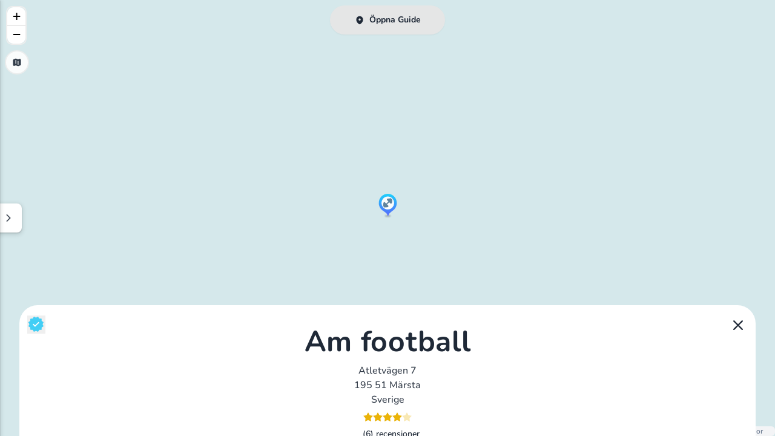

--- FILE ---
content_type: text/html;charset=utf-8
request_url: https://gymkarta.se/place/am-football-atletvagen-7-marsta/@59.6221542358398,17.8310718536377
body_size: 18395
content:
<!DOCTYPE html><html  data-theme="cupcake" lang="sv"><head><meta charset="utf-8">
<meta name="viewport" content="width=device-width, initial-scale=1">
<title>Am football på Atletvägen 7 i Märsta || Gymkarta.se</title>
<link href="https://api.nitecloud.se/api/keepalive/ping" rel="preconnect">
<link href="https://a.basemaps.cartocdn.com/" rel="preconnect">
<link href="https://b.basemaps.cartocdn.com/" rel="preconnect">
<link href="https://c.basemaps.cartocdn.com/" rel="preconnect">
<meta name="apple-mobile-web-app-capable" content="yes">
<meta name="apple-mobile-web-app-status-bar-style" content="black-translucent">
<meta name="mobile-web-app-capable" content="yes">
<meta name="apple-mobile-web-app-title" content="NiteCloud">
<meta name="theme-color" content="#000000">
<meta property="og:type" content="website">
<meta property="og:site_name" content="root-workspace-0b6124">
<meta name="twitter:card" content="summary">
<link rel="icon" href="/_nuxt/icons/64x64.60016fe2.png" data-hid="2c9d455">
<link rel="apple-touch-icon" href="/_nuxt/icons/512x512.maskable.60016fe2.png" sizes="512x512" data-hid="bc1de16">
<link rel="manifest" href="/manifest.json">
<meta name="google-site-verification" content="xjQwr_3LHavJhbkDF6M8VJ11lZszHpS-CwHyyEyI0u8">
<link href="/leaflet/css/leaflet.css" rel="stylesheet">
<link href="/leaflet/css/MarkerCluster.css" rel="stylesheet">
<link href="/leaflet/css/MarkerCluster.Default.css" rel="stylesheet">
<link rel="canonical" href="https://gymkarta.se/place/am-football-atletvagen-7-marsta/@59.6221542358398,17.8310718536377">
<meta name="description" content="Det skapar Harmoni o balans.Här hos oss kan du välja vilken period på året, i ditt liv som du känner är bäst för dig.Adrian Eriksson Skapade GymKarta....">
<style>/*! tailwindcss v3.4.3 | MIT License | https://tailwindcss.com*/*,:after,:before{border:0 solid #e5e7eb}:after,:before{--tw-content:""}:host,html{line-height:1.5;-webkit-text-size-adjust:100%;font-family:ui-sans-serif,system-ui,sans-serif,Apple Color Emoji,Segoe UI Emoji,Segoe UI Symbol,Noto Color Emoji;font-feature-settings:normal;font-variation-settings:normal;-moz-tab-size:4;-o-tab-size:4;tab-size:4;-webkit-tap-highlight-color:transparent}body{line-height:inherit;margin:0}hr{border-top-width:1px;color:inherit;height:0}abbr:where([title]){-webkit-text-decoration:underline dotted;text-decoration:underline dotted}h1,h2,h3,h4,h5,h6{font-size:inherit;font-weight:inherit}a{color:inherit;text-decoration:inherit}b,strong{font-weight:bolder}code,kbd,pre,samp{font-family:ui-monospace,SFMono-Regular,Menlo,Monaco,Consolas,Liberation Mono,Courier New,monospace;font-feature-settings:normal;font-size:1em;font-variation-settings:normal}small{font-size:80%}sub,sup{font-size:75%;line-height:0;position:relative;vertical-align:baseline}sub{bottom:-.25em}sup{top:-.5em}table{border-collapse:collapse;border-color:inherit;text-indent:0}button,input,optgroup,select,textarea{color:inherit;font-family:inherit;font-feature-settings:inherit;font-size:100%;font-variation-settings:inherit;font-weight:inherit;letter-spacing:inherit;line-height:inherit;margin:0;padding:0}button,select{text-transform:none}button,input:where([type=button]),input:where([type=reset]),input:where([type=submit]){-webkit-appearance:button;background-color:transparent;background-image:none}:-moz-focusring{outline:auto}:-moz-ui-invalid{box-shadow:none}progress{vertical-align:baseline}::-webkit-inner-spin-button,::-webkit-outer-spin-button{height:auto}[type=search]{-webkit-appearance:textfield;outline-offset:-2px}::-webkit-search-decoration{-webkit-appearance:none}::-webkit-file-upload-button{-webkit-appearance:button;font:inherit}summary{display:list-item}blockquote,dd,dl,figure,h1,h2,h3,h4,h5,h6,hr,p,pre{margin:0}fieldset{margin:0}fieldset,legend{padding:0}menu,ol,ul{list-style:none;margin:0;padding:0}dialog{padding:0}textarea{resize:vertical}input::-moz-placeholder,textarea::-moz-placeholder{color:#9ca3af;opacity:1}input::placeholder,textarea::placeholder{color:#9ca3af;opacity:1}[role=button],button{cursor:pointer}:disabled{cursor:default}audio,canvas,embed,iframe,img,object,svg,video{display:block;vertical-align:middle}img,video{height:auto;max-width:100%}[hidden]{display:none}:root,[data-theme]{background-color:var(--fallback-b1,oklch(var(--b1)/1));color:var(--fallback-bc,oklch(var(--bc)/1))}@supports not (color:oklch(0% 0 0)){:root{color-scheme:light;--fallback-p:#491eff;--fallback-pc:#d4dbff;--fallback-s:#ff41c7;--fallback-sc:#fff9fc;--fallback-a:#00cfbd;--fallback-ac:#00100d;--fallback-n:#2b3440;--fallback-nc:#d7dde4;--fallback-b1:#fff;--fallback-b2:#e5e6e6;--fallback-b3:#e5e6e6;--fallback-bc:#1f2937;--fallback-in:#00b3f0;--fallback-inc:#000;--fallback-su:#00ca92;--fallback-suc:#000;--fallback-wa:#ffc22d;--fallback-wac:#000;--fallback-er:#ff6f70;--fallback-erc:#000}@media (prefers-color-scheme:dark){:root{color-scheme:dark;--fallback-p:#7582ff;--fallback-pc:#050617;--fallback-s:#ff71cf;--fallback-sc:#190211;--fallback-a:#00c7b5;--fallback-ac:#000e0c;--fallback-n:#2a323c;--fallback-nc:#a6adbb;--fallback-b1:#1d232a;--fallback-b2:#191e24;--fallback-b3:#15191e;--fallback-bc:#a6adbb;--fallback-in:#00b3f0;--fallback-inc:#000;--fallback-su:#00ca92;--fallback-suc:#000;--fallback-wa:#ffc22d;--fallback-wac:#000;--fallback-er:#ff6f70;--fallback-erc:#000}}}html{-webkit-tap-highlight-color:transparent}:root{color-scheme:light;--in:72.06% 0.191 231.6;--su:64.8% 0.150 160;--wa:84.71% 0.199 83.87;--er:71.76% 0.221 22.18;--pc:15.2344% 0.017892 200.026556;--sc:15.787% 0.020249 356.29965;--ac:15.8762% 0.029206 78.618794;--nc:84.7148% 0.013247 313.189598;--inc:0% 0 0;--suc:0% 0 0;--wac:0% 0 0;--erc:0% 0 0;--rounded-box:1rem;--rounded-badge:1.9rem;--animation-btn:0.25s;--animation-input:.2s;--btn-focus-scale:0.95;--border-btn:1px;--p:76.172% 0.089459 200.026556;--s:78.9351% 0.101246 356.29965;--a:79.3811% 0.146032 78.618794;--n:23.5742% 0.066235 313.189598;--b1:97.7882% 0.00418 56.375637;--b2:93.9822% 0.007638 61.449292;--b3:91.5861% 0.006811 53.440502;--bc:23.5742% 0.066235 313.189598;--rounded-btn:1.9rem;--tab-border:2px;--tab-radius:0.7rem}*,:after,:before{--tw-border-spacing-x:0;--tw-border-spacing-y:0;--tw-translate-x:0;--tw-translate-y:0;--tw-rotate:0;--tw-skew-x:0;--tw-skew-y:0;--tw-scale-x:1;--tw-scale-y:1;--tw-pan-x: ;--tw-pan-y: ;--tw-pinch-zoom: ;--tw-scroll-snap-strictness:proximity;--tw-gradient-from-position: ;--tw-gradient-via-position: ;--tw-gradient-to-position: ;--tw-ordinal: ;--tw-slashed-zero: ;--tw-numeric-figure: ;--tw-numeric-spacing: ;--tw-numeric-fraction: ;--tw-ring-inset: ;--tw-ring-offset-width:0px;--tw-ring-offset-color:#fff;--tw-ring-color:rgba(59,130,246,.5);--tw-ring-offset-shadow:0 0 #0000;--tw-ring-shadow:0 0 #0000;--tw-shadow:0 0 #0000;--tw-shadow-colored:0 0 #0000;--tw-blur: ;--tw-brightness: ;--tw-contrast: ;--tw-grayscale: ;--tw-hue-rotate: ;--tw-invert: ;--tw-saturate: ;--tw-sepia: ;--tw-drop-shadow: ;--tw-backdrop-blur: ;--tw-backdrop-brightness: ;--tw-backdrop-contrast: ;--tw-backdrop-grayscale: ;--tw-backdrop-hue-rotate: ;--tw-backdrop-invert: ;--tw-backdrop-opacity: ;--tw-backdrop-saturate: ;--tw-backdrop-sepia: ;--tw-contain-size: ;--tw-contain-layout: ;--tw-contain-paint: ;--tw-contain-style: }::backdrop{--tw-border-spacing-x:0;--tw-border-spacing-y:0;--tw-translate-x:0;--tw-translate-y:0;--tw-rotate:0;--tw-skew-x:0;--tw-skew-y:0;--tw-scale-x:1;--tw-scale-y:1;--tw-pan-x: ;--tw-pan-y: ;--tw-pinch-zoom: ;--tw-scroll-snap-strictness:proximity;--tw-gradient-from-position: ;--tw-gradient-via-position: ;--tw-gradient-to-position: ;--tw-ordinal: ;--tw-slashed-zero: ;--tw-numeric-figure: ;--tw-numeric-spacing: ;--tw-numeric-fraction: ;--tw-ring-inset: ;--tw-ring-offset-width:0px;--tw-ring-offset-color:#fff;--tw-ring-color:rgba(59,130,246,.5);--tw-ring-offset-shadow:0 0 #0000;--tw-ring-shadow:0 0 #0000;--tw-shadow:0 0 #0000;--tw-shadow-colored:0 0 #0000;--tw-blur: ;--tw-brightness: ;--tw-contrast: ;--tw-grayscale: ;--tw-hue-rotate: ;--tw-invert: ;--tw-saturate: ;--tw-sepia: ;--tw-drop-shadow: ;--tw-backdrop-blur: ;--tw-backdrop-brightness: ;--tw-backdrop-contrast: ;--tw-backdrop-grayscale: ;--tw-backdrop-hue-rotate: ;--tw-backdrop-invert: ;--tw-backdrop-opacity: ;--tw-backdrop-saturate: ;--tw-backdrop-sepia: ;--tw-contain-size: ;--tw-contain-layout: ;--tw-contain-paint: ;--tw-contain-style: }.avatar.placeholder>div{align-items:center;display:flex;justify-content:center}@media (hover:hover){.label a:hover{--tw-text-opacity:1;color:var(--fallback-bc,oklch(var(--bc)/var(--tw-text-opacity)))}}.btn{align-items:center;animation:button-pop var(--animation-btn,.25s) ease-out;border-color:transparent;border-color:oklch(var(--btn-color,var(--b2))/var(--tw-border-opacity));border-radius:var(--rounded-btn,.5rem);border-width:var(--border-btn,1px);cursor:pointer;display:inline-flex;flex-shrink:0;flex-wrap:wrap;font-size:.875rem;font-weight:600;gap:.5rem;height:3rem;justify-content:center;line-height:1em;min-height:3rem;padding-left:1rem;padding-right:1rem;text-align:center;text-decoration-line:none;transition-duration:.2s;transition-property:color,background-color,border-color,opacity,box-shadow,transform;transition-timing-function:cubic-bezier(0,0,.2,1);-webkit-user-select:none;-moz-user-select:none;user-select:none;--tw-text-opacity:1;color:var(--fallback-bc,oklch(var(--bc)/var(--tw-text-opacity)));--tw-shadow:0 1px 2px 0 rgba(0,0,0,.05);--tw-shadow-colored:0 1px 2px 0 var(--tw-shadow-color);background-color:oklch(var(--btn-color,var(--b2))/var(--tw-bg-opacity));box-shadow:var(--tw-ring-offset-shadow,0 0 #0000),var(--tw-ring-shadow,0 0 #0000),var(--tw-shadow);outline-color:var(--fallback-bc,oklch(var(--bc)/1));--tw-bg-opacity:1;--tw-border-opacity:1}.btn-disabled,.btn:disabled,.btn[disabled]{pointer-events:none}:where(.btn:is(input[type=checkbox])),:where(.btn:is(input[type=radio])){-webkit-appearance:none;-moz-appearance:none;appearance:none;width:auto}.btn:is(input[type=checkbox]):after,.btn:is(input[type=radio]):after{--tw-content:attr(aria-label);content:var(--tw-content)}@media (hover:hover){.btm-nav>.disabled:hover,.btm-nav>[disabled]:hover{pointer-events:none;--tw-border-opacity:0;background-color:var(--fallback-n,oklch(var(--n)/var(--tw-bg-opacity)));--tw-bg-opacity:0.1;color:var(--fallback-bc,oklch(var(--bc)/var(--tw-text-opacity)));--tw-text-opacity:0.2}.btn:hover{--tw-border-opacity:1;border-color:var(--fallback-b3,oklch(var(--b3)/var(--tw-border-opacity)));--tw-bg-opacity:1;background-color:var(--fallback-b3,oklch(var(--b3)/var(--tw-bg-opacity)))}@supports (color:color-mix(in oklab,black,black)){.btn:hover{background-color:color-mix(in oklab,oklch(var(--btn-color,var(--b2))/var(--tw-bg-opacity,1)) 90%,#000);border-color:color-mix(in oklab,oklch(var(--btn-color,var(--b2))/var(--tw-border-opacity,1)) 90%,#000)}}@supports not (color:oklch(0% 0 0)){.btn:hover{background-color:var(--btn-color,var(--fallback-b2));border-color:var(--btn-color,var(--fallback-b2))}}.btn.glass:hover{--glass-opacity:25%;--glass-border-opacity:15%}.btn-outline.btn-primary:hover{--tw-text-opacity:1;color:var(--fallback-pc,oklch(var(--pc)/var(--tw-text-opacity)))}@supports (color:color-mix(in oklab,black,black)){.btn-outline.btn-primary:hover{background-color:color-mix(in oklab,var(--fallback-p,oklch(var(--p)/1)) 90%,#000);border-color:color-mix(in oklab,var(--fallback-p,oklch(var(--p)/1)) 90%,#000)}}.btn-outline.btn-accent:hover{--tw-text-opacity:1;color:var(--fallback-ac,oklch(var(--ac)/var(--tw-text-opacity)))}@supports (color:color-mix(in oklab,black,black)){.btn-outline.btn-accent:hover{background-color:color-mix(in oklab,var(--fallback-a,oklch(var(--a)/1)) 90%,#000);border-color:color-mix(in oklab,var(--fallback-a,oklch(var(--a)/1)) 90%,#000)}}.btn-disabled:hover,.btn:disabled:hover,.btn[disabled]:hover{--tw-border-opacity:0;background-color:var(--fallback-n,oklch(var(--n)/var(--tw-bg-opacity)));--tw-bg-opacity:0.2;color:var(--fallback-bc,oklch(var(--bc)/var(--tw-text-opacity)));--tw-text-opacity:0.2}@supports (color:color-mix(in oklab,black,black)){.btn:is(input[type=checkbox]:checked):hover,.btn:is(input[type=radio]:checked):hover{background-color:color-mix(in oklab,var(--fallback-p,oklch(var(--p)/1)) 90%,#000);border-color:color-mix(in oklab,var(--fallback-p,oklch(var(--p)/1)) 90%,#000)}}}.footer{-moz-column-gap:1rem;column-gap:1rem;font-size:.875rem;grid-auto-flow:row;line-height:1.25rem;row-gap:2.5rem;width:100%}.footer,.footer>*{display:grid;place-items:start}.footer>*{gap:.5rem}@media (min-width:48rem){.footer{grid-auto-flow:column}.footer-center{grid-auto-flow:row dense}}.form-control{flex-direction:column}.form-control,.label{display:flex}.label{align-items:center;justify-content:space-between;padding:.5rem .25rem;-webkit-user-select:none;-moz-user-select:none;user-select:none}.input{-webkit-appearance:none;-moz-appearance:none;appearance:none;border-color:transparent;border-radius:var(--rounded-btn,.5rem);border-width:1px;flex-shrink:1;font-size:1rem;height:3rem;line-height:2;line-height:1.5rem;padding-left:1rem;padding-right:1rem;--tw-bg-opacity:1;background-color:var(--fallback-b1,oklch(var(--b1)/var(--tw-bg-opacity)))}.input-md[type=number]::-webkit-inner-spin-button,.input[type=number]::-webkit-inner-spin-button{margin-bottom:-1rem;margin-top:-1rem;margin-inline-end:-1rem}.link{cursor:pointer;text-decoration-line:underline}.mask{-webkit-mask-position:center;mask-position:center;-webkit-mask-repeat:no-repeat;mask-repeat:no-repeat;-webkit-mask-size:contain;mask-size:contain}.menu li.disabled{color:var(--fallback-bc,oklch(var(--bc)/.3));cursor:not-allowed;-webkit-user-select:none;-moz-user-select:none;user-select:none}.progress{background-color:var(--fallback-bc,oklch(var(--bc)/.2));border-radius:var(--rounded-box,1rem);height:.5rem;overflow:hidden;position:relative;width:100%}.progress,.radio{-webkit-appearance:none;-moz-appearance:none;appearance:none}.radio{flex-shrink:0;--chkbg:var(--bc);border-color:var(--fallback-bc,oklch(var(--bc)/var(--tw-border-opacity)));border-radius:9999px;border-width:1px;cursor:pointer;height:1.5rem;width:1.5rem;--tw-border-opacity:0.2}.rating{display:inline-flex;position:relative}.rating :where(input){animation:rating-pop var(--animation-input,.25s) ease-out;background-color:var(--fallback-bc,oklch(var(--bc)/var(--tw-bg-opacity)));border-radius:0;cursor:pointer;height:1.5rem;width:1.5rem;--tw-bg-opacity:1}.swap{cursor:pointer;display:inline-grid;place-content:center;position:relative;-webkit-user-select:none;-moz-user-select:none;user-select:none}.swap>*{grid-column-start:1;grid-row-start:1;transition-duration:.3s;transition-property:transform,opacity;transition-timing-function:cubic-bezier(0,0,.2,1)}.swap input{-webkit-appearance:none;-moz-appearance:none;appearance:none}.swap .swap-indeterminate,.swap .swap-on,.swap input:indeterminate~.swap-on{opacity:0}.swap input:checked~.swap-off,.swap input:indeterminate~.swap-off,.swap-active .swap-off{opacity:0}.swap input:checked~.swap-on,.swap input:indeterminate~.swap-indeterminate,.swap-active .swap-on{opacity:1}.btm-nav>.disabled,.btm-nav>[disabled]{pointer-events:none;--tw-border-opacity:0;background-color:var(--fallback-n,oklch(var(--n)/var(--tw-bg-opacity)));--tw-bg-opacity:0.1;color:var(--fallback-bc,oklch(var(--bc)/var(--tw-text-opacity)));--tw-text-opacity:0.2}.btm-nav>* .label{font-size:1rem;line-height:1.5rem}.btn:active:focus,.btn:active:hover{animation:button-pop 0s ease-out;transform:scale(var(--btn-focus-scale,.97))}@supports not (color:oklch(0% 0 0)){.btn{background-color:var(--btn-color,var(--fallback-b2));border-color:var(--btn-color,var(--fallback-b2))}.btn-primary{--btn-color:var(--fallback-p)}.btn-accent{--btn-color:var(--fallback-a)}.btn-neutral{--btn-color:var(--fallback-n)}.prose :where(code):not(:where([class~=not-prose] *,pre *)){background-color:var(--fallback-b3,oklch(var(--b3)/1))}}@supports (color:color-mix(in oklab,black,black)){.btn-outline.btn-primary.btn-active{background-color:color-mix(in oklab,var(--fallback-p,oklch(var(--p)/1)) 90%,#000);border-color:color-mix(in oklab,var(--fallback-p,oklch(var(--p)/1)) 90%,#000)}.btn-outline.btn-accent.btn-active{background-color:color-mix(in oklab,var(--fallback-a,oklch(var(--a)/1)) 90%,#000);border-color:color-mix(in oklab,var(--fallback-a,oklch(var(--a)/1)) 90%,#000)}}.btn:focus-visible{outline-offset:2px;outline-style:solid;outline-width:2px}.btn-primary{--tw-text-opacity:1;color:var(--fallback-pc,oklch(var(--pc)/var(--tw-text-opacity)));outline-color:var(--fallback-p,oklch(var(--p)/1))}@supports (color:oklch(0% 0 0)){.btn-primary{--btn-color:var(--p)}.btn-accent{--btn-color:var(--a)}.btn-neutral{--btn-color:var(--n)}}.btn-accent{--tw-text-opacity:1;color:var(--fallback-ac,oklch(var(--ac)/var(--tw-text-opacity)));outline-color:var(--fallback-a,oklch(var(--a)/1))}.btn-neutral{--tw-text-opacity:1;color:var(--fallback-nc,oklch(var(--nc)/var(--tw-text-opacity)));outline-color:var(--fallback-n,oklch(var(--n)/1))}.btn.glass{--tw-shadow:0 0 #0000;--tw-shadow-colored:0 0 #0000;box-shadow:var(--tw-ring-offset-shadow,0 0 #0000),var(--tw-ring-shadow,0 0 #0000),var(--tw-shadow);outline-color:currentColor}.btn.glass.btn-active{--glass-opacity:25%;--glass-border-opacity:15%}.btn-outline.btn-primary{--tw-text-opacity:1;color:var(--fallback-p,oklch(var(--p)/var(--tw-text-opacity)))}.btn-outline.btn-primary.btn-active{--tw-text-opacity:1;color:var(--fallback-pc,oklch(var(--pc)/var(--tw-text-opacity)))}.btn-outline.btn-accent{--tw-text-opacity:1;color:var(--fallback-a,oklch(var(--a)/var(--tw-text-opacity)))}.btn-outline.btn-accent.btn-active{--tw-text-opacity:1;color:var(--fallback-ac,oklch(var(--ac)/var(--tw-text-opacity)))}.btn.btn-disabled,.btn:disabled,.btn[disabled]{--tw-border-opacity:0;background-color:var(--fallback-n,oklch(var(--n)/var(--tw-bg-opacity)));--tw-bg-opacity:0.2;color:var(--fallback-bc,oklch(var(--bc)/var(--tw-text-opacity)));--tw-text-opacity:0.2}.btn:is(input[type=checkbox]:checked),.btn:is(input[type=radio]:checked){--tw-border-opacity:1;border-color:var(--fallback-p,oklch(var(--p)/var(--tw-border-opacity)));--tw-bg-opacity:1;background-color:var(--fallback-p,oklch(var(--p)/var(--tw-bg-opacity)));--tw-text-opacity:1;color:var(--fallback-pc,oklch(var(--pc)/var(--tw-text-opacity)))}.btn:is(input[type=checkbox]:checked):focus-visible,.btn:is(input[type=radio]:checked):focus-visible{outline-color:var(--fallback-p,oklch(var(--p)/1))}@keyframes button-pop{0%{transform:scale(var(--btn-focus-scale,.98))}40%{transform:scale(1.02)}to{transform:scale(1)}}@keyframes checkmark{0%{background-position-y:5px}50%{background-position-y:-2px}to{background-position-y:0}}.input input{--tw-bg-opacity:1;background-color:var(--fallback-p,oklch(var(--p)/var(--tw-bg-opacity)));background-color:transparent}.input input:focus{outline:2px solid transparent;outline-offset:2px}.input[list]::-webkit-calendar-picker-indicator{line-height:1em}.input:focus,.input:focus-within{border-color:var(--fallback-bc,oklch(var(--bc)/.2));box-shadow:none;outline-color:var(--fallback-bc,oklch(var(--bc)/.2));outline-offset:2px;outline-style:solid;outline-width:2px}.input-disabled,.input:disabled,.input[disabled]{cursor:not-allowed;--tw-border-opacity:1;border-color:var(--fallback-b2,oklch(var(--b2)/var(--tw-border-opacity)));--tw-bg-opacity:1;background-color:var(--fallback-b2,oklch(var(--b2)/var(--tw-bg-opacity)));color:var(--fallback-bc,oklch(var(--bc)/.4))}.input-disabled::-moz-placeholder,.input:disabled::-moz-placeholder,.input[disabled]::-moz-placeholder{color:var(--fallback-bc,oklch(var(--bc)/var(--tw-placeholder-opacity)));--tw-placeholder-opacity:0.2}.input-disabled::placeholder,.input:disabled::placeholder,.input[disabled]::placeholder{color:var(--fallback-bc,oklch(var(--bc)/var(--tw-placeholder-opacity)));--tw-placeholder-opacity:0.2}.input::-webkit-date-and-time-value{text-align:inherit}.link:focus{outline:2px solid transparent;outline-offset:2px}.link:focus-visible{outline:2px solid currentColor;outline-offset:2px}.loading{aspect-ratio:1/1;background-color:currentColor;display:inline-block;-webkit-mask-image:url("data:image/svg+xml;charset=utf-8,%3Csvg xmlns='http://www.w3.org/2000/svg' width='24' height='24' stroke='%23000'%3E%3Cstyle%3E@keyframes spinner_zKoa{to{transform:rotate(360deg)}}@keyframes spinner_YpZS{0%25{stroke-dasharray:0 150;stroke-dashoffset:0}47.5%25{stroke-dasharray:42 150;stroke-dashoffset:-16}95%25,to{stroke-dasharray:42 150;stroke-dashoffset:-59}}%3C/style%3E%3Cg style='transform-origin:center;animation:spinner_zKoa 2s linear infinite'%3E%3Ccircle cx='12' cy='12' r='9.5' fill='none' stroke-width='3' class='spinner_V8m1' style='stroke-linecap:round;animation:spinner_YpZS 1.5s ease-out infinite'/%3E%3C/g%3E%3C/svg%3E");mask-image:url("data:image/svg+xml;charset=utf-8,%3Csvg xmlns='http://www.w3.org/2000/svg' width='24' height='24' stroke='%23000'%3E%3Cstyle%3E@keyframes spinner_zKoa{to{transform:rotate(360deg)}}@keyframes spinner_YpZS{0%25{stroke-dasharray:0 150;stroke-dashoffset:0}47.5%25{stroke-dasharray:42 150;stroke-dashoffset:-16}95%25,to{stroke-dasharray:42 150;stroke-dashoffset:-59}}%3C/style%3E%3Cg style='transform-origin:center;animation:spinner_zKoa 2s linear infinite'%3E%3Ccircle cx='12' cy='12' r='9.5' fill='none' stroke-width='3' class='spinner_V8m1' style='stroke-linecap:round;animation:spinner_YpZS 1.5s ease-out infinite'/%3E%3C/g%3E%3C/svg%3E");-webkit-mask-position:center;mask-position:center;-webkit-mask-repeat:no-repeat;mask-repeat:no-repeat;-webkit-mask-size:100%;mask-size:100%;pointer-events:none;width:1.5rem}.loading-ring{-webkit-mask-image:url("data:image/svg+xml;charset=utf-8,%3Csvg xmlns='http://www.w3.org/2000/svg' width='44' height='44' stroke='%23fff'%3E%3Cg fill='none' fill-rule='evenodd' stroke-width='2'%3E%3Ccircle cx='22' cy='22' r='1'%3E%3Canimate attributeName='r' begin='0s' calcMode='spline' dur='1.8s' keySplines='0.165, 0.84, 0.44, 1' keyTimes='0; 1' repeatCount='indefinite' values='1; 20'/%3E%3Canimate attributeName='stroke-opacity' begin='0s' calcMode='spline' dur='1.8s' keySplines='0.3, 0.61, 0.355, 1' keyTimes='0; 1' repeatCount='indefinite' values='1; 0'/%3E%3C/circle%3E%3Ccircle cx='22' cy='22' r='1'%3E%3Canimate attributeName='r' begin='-0.9s' calcMode='spline' dur='1.8s' keySplines='0.165, 0.84, 0.44, 1' keyTimes='0; 1' repeatCount='indefinite' values='1; 20'/%3E%3Canimate attributeName='stroke-opacity' begin='-0.9s' calcMode='spline' dur='1.8s' keySplines='0.3, 0.61, 0.355, 1' keyTimes='0; 1' repeatCount='indefinite' values='1; 0'/%3E%3C/circle%3E%3C/g%3E%3C/svg%3E");mask-image:url("data:image/svg+xml;charset=utf-8,%3Csvg xmlns='http://www.w3.org/2000/svg' width='44' height='44' stroke='%23fff'%3E%3Cg fill='none' fill-rule='evenodd' stroke-width='2'%3E%3Ccircle cx='22' cy='22' r='1'%3E%3Canimate attributeName='r' begin='0s' calcMode='spline' dur='1.8s' keySplines='0.165, 0.84, 0.44, 1' keyTimes='0; 1' repeatCount='indefinite' values='1; 20'/%3E%3Canimate attributeName='stroke-opacity' begin='0s' calcMode='spline' dur='1.8s' keySplines='0.3, 0.61, 0.355, 1' keyTimes='0; 1' repeatCount='indefinite' values='1; 0'/%3E%3C/circle%3E%3Ccircle cx='22' cy='22' r='1'%3E%3Canimate attributeName='r' begin='-0.9s' calcMode='spline' dur='1.8s' keySplines='0.165, 0.84, 0.44, 1' keyTimes='0; 1' repeatCount='indefinite' values='1; 20'/%3E%3Canimate attributeName='stroke-opacity' begin='-0.9s' calcMode='spline' dur='1.8s' keySplines='0.3, 0.61, 0.355, 1' keyTimes='0; 1' repeatCount='indefinite' values='1; 0'/%3E%3C/circle%3E%3C/g%3E%3C/svg%3E")}.mask-star-2{-webkit-mask-image:url("data:image/svg+xml;charset=utf-8,%3Csvg xmlns='http://www.w3.org/2000/svg' width='192' height='180'%3E%3Cpath fill-rule='evenodd' d='m96 153.044-58.779 26.243 7.02-63.513L.894 68.481l63.117-13.01L96 0l31.989 55.472 63.117 13.01-43.347 47.292 7.02 63.513z'/%3E%3C/svg%3E");mask-image:url("data:image/svg+xml;charset=utf-8,%3Csvg xmlns='http://www.w3.org/2000/svg' width='192' height='180'%3E%3Cpath fill-rule='evenodd' d='m96 153.044-58.779 26.243 7.02-63.513L.894 68.481l63.117-13.01L96 0l31.989 55.472 63.117 13.01-43.347 47.292 7.02 63.513z'/%3E%3C/svg%3E")}.mockup-phone .display{border-radius:40px;margin-top:-25px;overflow:hidden}.mockup-browser .mockup-browser-toolbar .input{display:block;height:1.75rem;margin-left:auto;margin-right:auto;overflow:hidden;position:relative;text-overflow:ellipsis;white-space:nowrap;width:24rem;--tw-bg-opacity:1;background-color:var(--fallback-b2,oklch(var(--b2)/var(--tw-bg-opacity)));direction:ltr;padding-left:2rem}.mockup-browser .mockup-browser-toolbar .input:before{aspect-ratio:1/1;height:.75rem;left:.5rem;--tw-translate-y:-50%;border-color:currentColor;border-radius:9999px;border-width:2px}.mockup-browser .mockup-browser-toolbar .input:after,.mockup-browser .mockup-browser-toolbar .input:before{content:"";opacity:.6;position:absolute;top:50%;transform:translate(var(--tw-translate-x),var(--tw-translate-y)) rotate(var(--tw-rotate)) skewX(var(--tw-skew-x)) skewY(var(--tw-skew-y)) scaleX(var(--tw-scale-x)) scaleY(var(--tw-scale-y))}.mockup-browser .mockup-browser-toolbar .input:after{height:.5rem;left:1.25rem;--tw-translate-y:25%;--tw-rotate:-45deg;border-color:currentColor;border-radius:9999px;border-width:1px}@keyframes modal-pop{0%{opacity:0}}.progress::-moz-progress-bar{border-radius:var(--rounded-box,1rem);--tw-bg-opacity:1;background-color:var(--fallback-bc,oklch(var(--bc)/var(--tw-bg-opacity)))}.progress:indeterminate{--progress-color:var(--fallback-bc,oklch(var(--bc)/1));animation:progress-loading 5s ease-in-out infinite;background-image:repeating-linear-gradient(90deg,var(--progress-color) -1%,var(--progress-color) 10%,transparent 10%,transparent 90%);background-position-x:15%;background-size:200%}.progress::-webkit-progress-bar{background-color:transparent;border-radius:var(--rounded-box,1rem)}.progress::-webkit-progress-value{border-radius:var(--rounded-box,1rem);--tw-bg-opacity:1;background-color:var(--fallback-bc,oklch(var(--bc)/var(--tw-bg-opacity)))}.progress:indeterminate::-moz-progress-bar{animation:progress-loading 5s ease-in-out infinite;background-color:transparent;background-image:repeating-linear-gradient(90deg,var(--progress-color) -1%,var(--progress-color) 10%,transparent 10%,transparent 90%);background-position-x:15%;background-size:200%}@keyframes progress-loading{50%{background-position-x:-115%}}.radio:focus{box-shadow:none}.radio:focus-visible{outline-color:var(--fallback-bc,oklch(var(--bc)/1));outline-offset:2px;outline-style:solid;outline-width:2px}.radio:checked,.radio[aria-checked=true]{--tw-bg-opacity:1;animation:radiomark var(--animation-input,.2s) ease-out;background-color:var(--fallback-bc,oklch(var(--bc)/var(--tw-bg-opacity)));background-image:none;box-shadow:0 0 0 4px var(--fallback-b1,oklch(var(--b1)/1)) inset,0 0 0 4px var(--fallback-b1,oklch(var(--b1)/1)) inset}.radio:disabled{cursor:not-allowed;opacity:.2}@keyframes radiomark{0%{box-shadow:0 0 0 12px var(--fallback-b1,oklch(var(--b1)/1)) inset,0 0 0 12px var(--fallback-b1,oklch(var(--b1)/1)) inset}50%{box-shadow:0 0 0 3px var(--fallback-b1,oklch(var(--b1)/1)) inset,0 0 0 3px var(--fallback-b1,oklch(var(--b1)/1)) inset}to{box-shadow:0 0 0 4px var(--fallback-b1,oklch(var(--b1)/1)) inset,0 0 0 4px var(--fallback-b1,oklch(var(--b1)/1)) inset}}.rating input{-moz-appearance:none;appearance:none;-webkit-appearance:none}.rating .rating-hidden{background-color:transparent;width:.5rem}.rating input[type=radio]:checked{background-image:none}.rating input:checked~input,.rating input[aria-checked=true]~input{--tw-bg-opacity:0.2}.rating input:focus-visible{transform:translateY(-.125em);transition-duration:.3s;transition-property:transform;transition-timing-function:cubic-bezier(.4,0,.2,1);transition-timing-function:cubic-bezier(0,0,.2,1)}.rating input:active:focus{animation:none;transform:translateY(-.125em)}@keyframes rating-pop{0%{transform:translateY(-.125em)}40%{transform:translateY(-.125em)}to{transform:translateY(0)}}@keyframes skeleton{0%{background-position:150%}to{background-position:-50%}}@keyframes toast-pop{0%{opacity:0;transform:scale(.9)}to{opacity:1;transform:scale(1)}}:root .prose{--tw-prose-body:var(--fallback-bc,oklch(var(--bc)/0.8));--tw-prose-headings:var(--fallback-bc,oklch(var(--bc)/1));--tw-prose-lead:var(--fallback-bc,oklch(var(--bc)/1));--tw-prose-links:var(--fallback-bc,oklch(var(--bc)/1));--tw-prose-bold:var(--fallback-bc,oklch(var(--bc)/1));--tw-prose-counters:var(--fallback-bc,oklch(var(--bc)/1));--tw-prose-bullets:var(--fallback-bc,oklch(var(--bc)/0.5));--tw-prose-hr:var(--fallback-bc,oklch(var(--bc)/0.2));--tw-prose-quotes:var(--fallback-bc,oklch(var(--bc)/1));--tw-prose-quote-borders:var(--fallback-bc,oklch(var(--bc)/0.2));--tw-prose-captions:var(--fallback-bc,oklch(var(--bc)/0.5));--tw-prose-code:var(--fallback-bc,oklch(var(--bc)/1));--tw-prose-pre-code:var(--fallback-nc,oklch(var(--nc)/1));--tw-prose-pre-bg:var(--fallback-n,oklch(var(--n)/1));--tw-prose-th-borders:var(--fallback-bc,oklch(var(--bc)/0.5));--tw-prose-td-borders:var(--fallback-bc,oklch(var(--bc)/0.2))}.prose :where(code):not(:where([class~=not-prose] *,pre *)){background-color:var(--fallback-bc,oklch(var(--bc)/.1));border-radius:var(--rounded-badge);font-weight:400;padding:1px 8px}.prose :where(code):not(:where([class~=not-prose],[class~=not-prose] *)):after,.prose :where(code):not(:where([class~=not-prose],[class~=not-prose] *)):before{display:none}.prose pre code{border-radius:0;padding:0}.prose :where(tbody tr,thead):not(:where([class~=not-prose] *)){border-bottom-color:var(--fallback-bc,oklch(var(--bc)/.2))}.btn-sm{font-size:.875rem;height:2rem;min-height:2rem;padding-left:.75rem;padding-right:.75rem}.btn-square:where(.btn-sm){height:2rem;padding:0;width:2rem}.btn-circle:where(.btn-sm){border-radius:9999px;height:2rem;padding:0;width:2rem}.static{position:static}.fixed{position:fixed}.absolute{position:absolute}.relative{position:relative}.sticky{position:sticky}.bottom-0{bottom:0}.bottom-4{bottom:1rem}.left-0{left:0}.left-1\/2{left:50%}.left-4{left:1rem}.right-0{right:0}.right-4{right:1rem}.top-0{top:0}.top-1{top:.25rem}.top-\[25px\]{top:25px}.z-10{z-index:10}.z-50{z-index:50}.z-\[-1\]{z-index:-1}.z-\[11111\]{z-index:11111}.z-\[450\]{z-index:450}.m-\[-3px\]{margin:-3px}.m-auto{margin:auto}.my-2{margin-bottom:.5rem;margin-top:.5rem}.my-20{margin-bottom:5rem;margin-top:5rem}.my-3{margin-bottom:.75rem;margin-top:.75rem}.my-4{margin-bottom:1rem;margin-top:1rem}.my-7{margin-bottom:1.75rem;margin-top:1.75rem}.mb-0{margin-bottom:0}.mb-10{margin-bottom:2.5rem}.mb-16{margin-bottom:4rem}.mb-2{margin-bottom:.5rem}.mb-3{margin-bottom:.75rem}.ml-2{margin-left:.5rem}.ml-3{margin-left:.75rem}.mr-2{margin-right:.5rem}.mr-3{margin-right:.75rem}.mt-1{margin-top:.25rem}.mt-2{margin-top:.5rem}.mt-3{margin-top:.75rem}.mt-5{margin-top:1.25rem}.block{display:block}.inline-block{display:inline-block}.flex{display:flex}.inline-flex{display:inline-flex}.aspect-video{aspect-ratio:16/9}.h-10{height:2.5rem}.h-12{height:3rem}.h-3{height:.75rem}.h-4{height:1rem}.h-5{height:1.25rem}.h-6{height:1.5rem}.h-8{height:2rem}.h-\[90px\]{height:90px}.h-auto{height:auto}.h-full{height:100%}.max-h-\[300px\]{max-height:300px}.min-h-\[100vh\]{min-height:100vh}.min-h-\[300px\]{min-height:300px}.min-h-\[60vh\]{min-height:60vh}.min-h-min{min-height:-moz-min-content;min-height:min-content}.min-h-screen{min-height:100vh}.w-10{width:2.5rem}.w-3{width:.75rem}.w-4{width:1rem}.w-5{width:1.25rem}.w-56{width:14rem}.w-6{width:1.5rem}.w-8{width:2rem}.w-\[40\%\]{width:40%}.w-\[60\%\]{width:60%}.w-\[600px\]{width:600px}.w-\[90\%\]{width:90%}.w-\[95\%\]{width:95%}.w-\[96\%\]{width:96%}.w-\[98\%\]{width:98%}.w-auto{width:auto}.w-full{width:100%}.w-screen{width:100vw}.min-w-\[15px\]{min-width:15px}.max-w-2xl{max-width:42rem}.max-w-3xl{max-width:48rem}.max-w-4xl{max-width:56rem}.max-w-7xl{max-width:80rem}.max-w-\[190px\]{max-width:190px}.max-w-\[250px\]{max-width:250px}.max-w-\[330px\]{max-width:330px}.max-w-\[85\%\]{max-width:85%}.max-w-\[90\%\]{max-width:90%}.max-w-\[90px\]{max-width:90px}.max-w-full{max-width:100%}.max-w-lg{max-width:32rem}.max-w-md{max-width:28rem}.max-w-sm{max-width:24rem}.-translate-x-1\/2{--tw-translate-x:-50%}.-translate-x-1\/2,.translate-y-0{transform:translate(var(--tw-translate-x),var(--tw-translate-y)) rotate(var(--tw-rotate)) skewX(var(--tw-skew-x)) skewY(var(--tw-skew-y)) scaleX(var(--tw-scale-x)) scaleY(var(--tw-scale-y))}.translate-y-0{--tw-translate-y:0px}.translate-y-1{--tw-translate-y:0.25rem}.transform,.translate-y-1{transform:translate(var(--tw-translate-x),var(--tw-translate-y)) rotate(var(--tw-rotate)) skewX(var(--tw-skew-x)) skewY(var(--tw-skew-y)) scaleX(var(--tw-scale-x)) scaleY(var(--tw-scale-y))}.cursor-pointer{cursor:pointer}.select-none{-webkit-user-select:none;-moz-user-select:none;user-select:none}.list-none{list-style-type:none}.flex-wrap{flex-wrap:wrap}.items-center{align-items:center}.justify-center{justify-content:center}.gap-3{gap:.75rem}.gap-5{gap:1.25rem}.self-center{align-self:center}.overflow-hidden{overflow:hidden}.overflow-x-hidden{overflow-x:hidden}.overflow-y-scroll{overflow-y:scroll}.text-ellipsis{text-overflow:ellipsis}.whitespace-nowrap{white-space:nowrap}.rounded-full{border-radius:9999px}.rounded-lg{border-radius:.5rem}.rounded-md{border-radius:.375rem}.rounded-xl{border-radius:.75rem}.border{border-width:1px}.border-2{border-width:2px}.border-none{border-style:none}.border-slate-100{--tw-border-opacity:1;border-color:rgb(241 245 249/var(--tw-border-opacity))}.border-opacity-0{--tw-border-opacity:0}.bg-base-100{--tw-bg-opacity:1;background-color:var(--fallback-b1,oklch(var(--b1)/var(--tw-bg-opacity)))}.bg-base-200{--tw-bg-opacity:1;background-color:var(--fallback-b2,oklch(var(--b2)/var(--tw-bg-opacity)))}.bg-base-200\/80{background-color:var(--fallback-b2,oklch(var(--b2)/.8))}.bg-base-300{--tw-bg-opacity:1;background-color:var(--fallback-b3,oklch(var(--b3)/var(--tw-bg-opacity)))}.bg-gray-100{--tw-bg-opacity:1;background-color:rgb(243 244 246/var(--tw-bg-opacity))}.bg-orange-300{--tw-bg-opacity:1;background-color:rgb(253 186 116/var(--tw-bg-opacity))}.bg-transparent{background-color:transparent}.bg-yellow-500{--tw-bg-opacity:1;background-color:rgb(234 179 8/var(--tw-bg-opacity))}.bg-opacity-60{--tw-bg-opacity:0.6}.bg-opacity-70{--tw-bg-opacity:0.7}.bg-opacity-75{--tw-bg-opacity:0.75}.bg-opacity-80{--tw-bg-opacity:0.8}.bg-opacity-85{--tw-bg-opacity:0.85}.bg-opacity-90{--tw-bg-opacity:0.9}.bg-opacity-95{--tw-bg-opacity:0.95}.fill-base-content{fill:var(--fallback-bc,oklch(var(--bc)/1))}.fill-slate-600{fill:#475569}.object-cover{-o-object-fit:cover;object-fit:cover}.object-center{-o-object-position:center;object-position:center}.p-2{padding:.5rem}.p-3{padding:.75rem}.p-4{padding:1rem}.px-2{padding-left:.5rem;padding-right:.5rem}.px-3{padding-left:.75rem;padding-right:.75rem}.px-4{padding-left:1rem;padding-right:1rem}.px-5{padding-left:1.25rem;padding-right:1.25rem}.py-1{padding-bottom:.25rem;padding-top:.25rem}.py-2{padding-bottom:.5rem;padding-top:.5rem}.py-3{padding-bottom:.75rem;padding-top:.75rem}.py-5{padding-bottom:1.25rem;padding-top:1.25rem}.py-6{padding-bottom:1.5rem;padding-top:1.5rem}.py-8{padding-bottom:2rem;padding-top:2rem}.pb-1{padding-bottom:.25rem}.pb-12{padding-bottom:3rem}.pb-2{padding-bottom:.5rem}.pb-3{padding-bottom:.75rem}.pb-32{padding-bottom:8rem}.pb-40{padding-bottom:10rem}.pl-2{padding-left:.5rem}.pl-3{padding-left:.75rem}.pt-10{padding-top:2.5rem}.pt-2{padding-top:.5rem}.pt-3{padding-top:.75rem}.pt-4{padding-top:1rem}.pt-6{padding-top:1.5rem}.text-left{text-align:left}.text-center{text-align:center}.text-right{text-align:right}.text-3xl{font-size:1.875rem;line-height:2.25rem}.text-base{font-size:1rem;line-height:1.5rem}.text-sm{font-size:.875rem;line-height:1.25rem}.text-xl{font-size:1.25rem;line-height:1.75rem}.text-xs{font-size:.75rem;line-height:1rem}.font-normal{font-weight:400}.font-semibold{font-weight:600}.lowercase{text-transform:lowercase}.italic{font-style:italic}.text-accent{--tw-text-opacity:1;color:var(--fallback-a,oklch(var(--a)/var(--tw-text-opacity)))}.text-base-content{--tw-text-opacity:1;color:var(--fallback-bc,oklch(var(--bc)/var(--tw-text-opacity)))}.text-black{--tw-text-opacity:1;color:rgb(0 0 0/var(--tw-text-opacity))}.text-slate-500{--tw-text-opacity:1;color:rgb(100 116 139/var(--tw-text-opacity))}.no-underline{text-decoration-line:none}.opacity-0{opacity:0}.opacity-100{opacity:1}.opacity-60{opacity:.6}.opacity-70{opacity:.7}.opacity-80{opacity:.8}.opacity-90{opacity:.9}.shadow-lg{--tw-shadow:0 10px 15px -3px rgba(0,0,0,.1),0 4px 6px -4px rgba(0,0,0,.1);--tw-shadow-colored:0 10px 15px -3px var(--tw-shadow-color),0 4px 6px -4px var(--tw-shadow-color)}.shadow-lg,.shadow-md{box-shadow:var(--tw-ring-offset-shadow,0 0 #0000),var(--tw-ring-shadow,0 0 #0000),var(--tw-shadow)}.shadow-md{--tw-shadow:0 4px 6px -1px rgba(0,0,0,.1),0 2px 4px -2px rgba(0,0,0,.1);--tw-shadow-colored:0 4px 6px -1px var(--tw-shadow-color),0 2px 4px -2px var(--tw-shadow-color)}.outline-none{outline:2px solid transparent;outline-offset:2px}.ring-0{--tw-ring-offset-shadow:var(--tw-ring-inset) 0 0 0 var(--tw-ring-offset-width) var(--tw-ring-offset-color);--tw-ring-shadow:var(--tw-ring-inset) 0 0 0 calc(var(--tw-ring-offset-width)) var(--tw-ring-color)}.ring-0,.ring-1{box-shadow:var(--tw-ring-offset-shadow),var(--tw-ring-shadow),var(--tw-shadow,0 0 #0000)}.ring-1{--tw-ring-offset-shadow:var(--tw-ring-inset) 0 0 0 var(--tw-ring-offset-width) var(--tw-ring-offset-color);--tw-ring-shadow:var(--tw-ring-inset) 0 0 0 calc(1px + var(--tw-ring-offset-width)) var(--tw-ring-color)}.ring-black{--tw-ring-opacity:1;--tw-ring-color:rgb(0 0 0/var(--tw-ring-opacity))}.ring-opacity-5{--tw-ring-opacity:0.05}.backdrop-blur{--tw-backdrop-blur:blur(8px)}.backdrop-blur,.backdrop-filter{-webkit-backdrop-filter:var(--tw-backdrop-blur) var(--tw-backdrop-brightness) var(--tw-backdrop-contrast) var(--tw-backdrop-grayscale) var(--tw-backdrop-hue-rotate) var(--tw-backdrop-invert) var(--tw-backdrop-opacity) var(--tw-backdrop-saturate) var(--tw-backdrop-sepia);backdrop-filter:var(--tw-backdrop-blur) var(--tw-backdrop-brightness) var(--tw-backdrop-contrast) var(--tw-backdrop-grayscale) var(--tw-backdrop-hue-rotate) var(--tw-backdrop-invert) var(--tw-backdrop-opacity) var(--tw-backdrop-saturate) var(--tw-backdrop-sepia)}.transition{transition-duration:.15s;transition-property:color,background-color,border-color,text-decoration-color,fill,stroke,opacity,box-shadow,transform,filter,-webkit-backdrop-filter;transition-property:color,background-color,border-color,text-decoration-color,fill,stroke,opacity,box-shadow,transform,filter,backdrop-filter;transition-property:color,background-color,border-color,text-decoration-color,fill,stroke,opacity,box-shadow,transform,filter,backdrop-filter,-webkit-backdrop-filter;transition-timing-function:cubic-bezier(.4,0,.2,1)}.transition-all{transition-property:all;transition-timing-function:cubic-bezier(.4,0,.2,1)}.duration-150,.transition-all{transition-duration:.15s}.duration-200{transition-duration:.2s}.ease-in{transition-timing-function:cubic-bezier(.4,0,1,1)}.ease-out{transition-timing-function:cubic-bezier(0,0,.2,1)}.will-change-auto{will-change:auto}html{background-color:hsl(var(--b3));background:hsl(var(--b3))!important;font-family:Nunito;font-weight:500;overflow-y:auto}body{background-color:hsl(var(--b2))!important;background:hsl(var(--b2));overflow:hidden}#ftco-loader.hide{opacity:0;transition:opacity .2s ease-out,visibility 0s linear .2s;visibility:hidden}.nc-sidenav div{transition:height .2s ease,width .2s ease}.nuxt-loading-indicator{background:linear-gradient(90deg,#4c80fd,#63849e)!important}#ftco-loader{background-color:hsl(var(--b1));border-radius:0;box-shadow:none;display:block;height:100%;left:0;opacity:1;padding:0;position:fixed;top:0;transform:none;transition:opacity .137s ease-out,visibility 0s linear 0s;visibility:visible;width:100%;will-change:transform;z-index:10000}.leaflet-touch .leaflet-bar,.leaflet-touch .leaflet-control-layers{border:2px solid #ededed}.leaflet-bar{border-radius:10px}.leaflet-touch .leaflet-bar a:last-child{border-bottom-left-radius:10px;border-bottom-right-radius:10px}.leaflet-touch .leaflet-bar a:first-child{border-top-left-radius:10px;border-top-right-radius:10px}.hideMap .leaflet-pane{visibility:hidden}.marker-cluster span{color:#fff;font-weight:700}.marker-cluster-small div{--tw-bg-opacity:0.7;background-color:hsl(var(--suc,var(--suc))/var(--tw-bg-opacity))}input[type=text]:disabled{cursor:not-allowed;opacity:.5;pointer-events:none}::-webkit-scrollbar{width:5px}::-webkit-scrollbar-track{background:#f1f1f1}::-webkit-scrollbar-thumb{background:#b3c2c5}::-webkit-scrollbar-thumb:hover{background:gray}.leaflet-map-pane svg,.leaflet-tile-pane{z-index:0}.btn{text-transform:unset}.disabled{opacity:.5;pointer-events:none;gray-filter:grayscale(100%)}*,:after,:before{box-sizing:border-box;font-weight:400;margin:0;position:relative}a{--tw-text-opacity:1;cursor:pointer;text-decoration:underline}@keyframes fadeIn{0%{opacity:0}to{opacity:1}}img.leaflet-marker-icon.leaflet-zoom-animated.leaflet-interactive{animation:fadeIn .137s}p{margin-bottom:.75em}.nc-sidenav{box-shadow:0 1px 2px rgba(60,64,67,.3),0 2px 6px 2px rgba(60,64,67,.15)}.nc-hideside{left:370px;position:absolute;top:calc(50% - 24px)}.nc-close{border-radius:0 8px 8px 0;box-shadow:0 1px 2px rgba(60,64,67,.3),0 2px 6px 2px rgba(60,64,67,.15);cursor:pointer;height:48px;width:47px}#map-container{height:100vh}#map{background-color:#d5e8eb;height:100%;width:100%}.side-container.open{animation:slide-in .2s forwards;-webkit-animation:slide-in .2s forwards;transform:translateX(-100%);-webkit-transform:translateX(-100%);width:95%}.side-container{animation:slide-out .2s forwards;-webkit-animation:slide-out .2s forwards}@keyframes slide-in{to{transform:translateX(0)}}@keyframes slide-out{0%{transform:translateX(0)}to{transform:translateX(-100%)}}.page-enter-active,.page-leave-active{transition:all .2s}.page-enter-from,.page-leave-to{margin-top:0}#mainDiv{height:100vh;-webkit-overflow-scrolling:touch}@media (max-width:640px){.nc-hideside{left:350px}}.leaflet-popup-content-wrapper{width:100%}#app{padding:0}.locationpagea{grid-template-columns:400px 1fr}.activeDiv img[src*=map-pin]:not([src*=pin-selected]){visibility:hidden}.nc-sidenav .rating{position:absolute;right:5px;top:0}.nc-sidenav .mask{width:.8rem}.mapIcon{background:#fff;border:2px solid #ededed;border-radius:20px;left:8px;opacity:.9;padding:10px;position:absolute;top:83px;z-index:1000}.mapIcon:hover{background:#f4f4f4;cursor:pointer}.mask{width:1rem}.rating input{transform:none!important}.leaflet-control-container{z-index:1000}@keyframes placeHolderShimmer{0%{background-position:-468px 0}to{background-position:468px 0}}.shimmer-load{animation-duration:1.25s;animation-fill-mode:forwards;animation-iteration-count:infinite;animation-name:placeHolderShimmer;animation-timing-function:linear;background:#f6f6f6;background:linear-gradient(90deg,#f6f6f6 8%,#fbfbfb 18%,#f6f6f6 33%);background-size:800px 104px;position:relative}.layout-enter-active,.layout-leave-active{transition:opacity .5s}.layout-enter-from,.layout-leave-to{opacity:0}.maincontent ul{list-style:disc}.maincontent ol,.maincontent ul{margin-left:.5rem;padding:0 20px .75em}.maincontent ol{list-style:decimal}.maincontent ol li p,.maincontent ul li p{margin-bottom:.25em}h2{margin-bottom:.7em;margin-top:1.5em}h3{font-size:1.25em;font-weight:600;line-height:1.6;margin-bottom:.6em;margin-top:1.6em}.marker-cluster-large div{background-color:rgba(19,76,116,.72)}.marker-cluster-large,.marker-cluster-medium{background-color:rgba(87,156,241,.6)}.marker-cluster-medium div,.marker-cluster-small div{background-color:rgba(19,76,116,.72)}.marker-cluster-small{background-color:rgba(87,156,241,.6)}.cut-text{display:-webkit-box;overflow:hidden;width:100%;-webkit-line-clamp:2;-webkit-box-orient:vertical}h1,h2,h3,h4,h5,h6{font-family:Nunito,Arial,sans-serif;font-weight:600;letter-spacing:.33px;line-height:1.2;margin-bottom:1rem}h1{font-size:3rem;line-height:1}h2{font-size:2.25rem;line-height:2.5rem}h3{font-size:1.875rem;line-height:2.25rem}h4{font-size:1.5rem;line-height:2rem}h1{letter-spacing:.7px}@media screen and (max-width:768px){h1{font-size:2.7rem}h2{font-size:2.1rem}h2,h3{letter-spacing:normal;line-height:normal}h3{font-size:1.8rem}h4{font-size:1.44rem;letter-spacing:normal}}pre{background:#0d0d0d;border-radius:.5rem;color:#fff;font-family:JetBrainsMono,monospace;margin:10px 0;padding:.75rem 1rem}.typography{color:#fafafa;font-size:1.25rem;line-height:1.75rem;--shiki-color-text:#fff;--shiki-color-background:#0a0a0a;--shiki-token-constant:#d4d4d4;--shiki-token-string:#a3a3a3;--shiki-token-comment:#737373;--shiki-token-keyword:#a3a3a3;--shiki-token-parameter:#a3a3a3;--shiki-token-function:#d4d4d4;--shiki-token-string-expression:#d4d4d4;--shiki-token-punctuation:#a3a3a3}.typography :where(.typography>*){margin-bottom:1.5rem;margin-top:1.5rem}.typography :where(h2){font-family:ui-sans-serif,system-ui,sans-serif,Apple Color Emoji,Segoe UI Emoji,Segoe UI Symbol,Noto Color Emoji;font-size:1.5rem;font-variation-settings:"wdth" 125;font-weight:600;line-height:2rem;margin-top:4rem}.typography :where(h3){font-family:ui-sans-serif,system-ui,sans-serif,Apple Color Emoji,Segoe UI Emoji,Segoe UI Symbol,Noto Color Emoji;font-size:1.25rem;font-variation-settings:"wdth" 125;font-weight:600;line-height:1.75rem;margin-top:2.5rem}.typography :where(h2+h3){margin-top:0}.typography :where(ul,ol){padding-left:1.5rem}.typography :where(ul){list-style-type:disc}.typography :where(ol){list-style-type:decimal}.typography :where(li){margin-top:1.5rem;padding-left:.75rem}.typography :where(li)::marker{color:#737373}.typography :where(li li),.typography :where(li>*){margin-top:1rem}.typography :where(ol>li)::marker{font-size:1rem;font-weight:600}.typography :where(table){font-size:1rem;line-height:1.5rem;text-align:left;width:100%}.typography :where(th){font-weight:600}.typography :where(thead th){border-bottom:1px solid #0a0a0a;padding-bottom:1.5rem}.typography :where(td){border-bottom:1px solid hsla(0,0%,4%,.1);padding-bottom:1.5rem;padding-top:1.5rem;vertical-align:top}.typography :where(:is(th,td):not(:last-child)){padding-right:1.5rem}.typography :where(pre){background-color:#0a0a0a;border-radius:2.5rem;display:flex;margin:2.5rem -1.5rem;overflow-x:auto}@media (min-width:640px){.typography :where(pre){margin-left:auto;margin-right:auto}}.typography :where(pre code){color:#fff;flex:none;font-size:1rem;line-height:2rem;padding:2rem 1.5rem}@media (min-width:640px){.typography :where(pre code){padding:2.5rem}}.typography :where(hr){border-color:hsla(0,0%,4%,.1);margin-bottom:6rem;margin-top:6rem}.typography :where(a){font-weight:600;text-decoration:underline;-webkit-text-decoration-skip-ink:none;text-decoration-skip-ink:none;text-decoration-thickness:1px;text-underline-offset:.15em}.typography :where(strong){font-weight:600}.typography :where(code:not(pre code)){font-size:.9em;font-weight:600}.typography :where(code:not(pre code)):after,.typography :where(code:not(pre code)):before{content:"`"}.typography :where(h2 code,h3 code){font-weight:700}.typography :where(figure){margin-bottom:8rem;margin-top:8rem}.typography :where(.typography:first-child>:first-child),.typography :where(li>:first-child){margin-top:0!important}.typography :where(.typography:last-child>:last-child),.typography :where(li>:last-child){margin-bottom:0!important}.hover\:bg-base-200:hover{--tw-bg-opacity:1;background-color:var(--fallback-b2,oklch(var(--b2)/var(--tw-bg-opacity)))}.hover\:bg-opacity-70:hover{--tw-bg-opacity:0.7}.focus\:ring-0:focus{--tw-ring-offset-shadow:var(--tw-ring-inset) 0 0 0 var(--tw-ring-offset-width) var(--tw-ring-offset-color);--tw-ring-shadow:var(--tw-ring-inset) 0 0 0 calc(var(--tw-ring-offset-width)) var(--tw-ring-color);box-shadow:var(--tw-ring-offset-shadow),var(--tw-ring-shadow),var(--tw-shadow,0 0 #0000)}@media (min-width:640px){.sm\:h-\[110px\]{height:110px}.sm\:w-\[45\%\]{width:45%}.sm\:w-\[55\%\]{width:55%}.sm\:max-w-\[110px\]{max-width:110px}.sm\:max-w-\[350px\]{max-width:350px}.sm\:px-0{padding-left:0;padding-right:0}.sm\:text-sm{font-size:.875rem;line-height:1.25rem}}@media (min-width:768px){.md\:mb-0{margin-bottom:0}.md\:flex{display:flex}.md\:min-h-\[128px\]{min-height:128px}.md\:w-\[48\%\]{width:48%}.md\:w-\[800px\]{width:800px}.md\:w-\[95\%\]{width:95%}.md\:max-w-md{max-width:28rem}.md\:px-11{padding-left:2.75rem;padding-right:2.75rem}.md\:py-5{padding-bottom:1.25rem;padding-top:1.25rem}.md\:text-5xl{font-size:3rem;line-height:1}.md\:text-sm{font-size:.875rem;line-height:1.25rem}}@media (min-width:1024px){.lg\:my-5{margin-bottom:1.25rem;margin-top:1.25rem}.lg\:w-\[1200px\]{width:1200px}.lg\:max-w-3xl{max-width:48rem}.lg\:px-5{padding-left:1.25rem;padding-right:1.25rem}.lg\:py-2{padding-bottom:.5rem;padding-top:.5rem}}@media (min-width:1280px){.xl\:w-\[30\%\]{width:30%}}</style>
<style>@font-face{font-display:swap;font-family:Nunito;font-style:normal;font-weight:300;src:url(/_nuxt/Nunito-300-1.BWI5zH9R.woff2) format("woff2");unicode-range:u+0460-052f,u+1c80-1c8a,u+20b4,u+2de0-2dff,u+a640-a69f,u+fe2e-fe2f}@font-face{font-display:swap;font-family:Nunito;font-style:normal;font-weight:300;src:url(/_nuxt/Nunito-300-2.C3IBG1kp.woff2) format("woff2");unicode-range:u+0301,u+0400-045f,u+0490-0491,u+04b0-04b1,u+2116}@font-face{font-display:swap;font-family:Nunito;font-style:normal;font-weight:300;src:url(/_nuxt/Nunito-300-3.B55YuedR.woff2) format("woff2");unicode-range:u+0102-0103,u+0110-0111,u+0128-0129,u+0168-0169,u+01a0-01a1,u+01af-01b0,u+0300-0301,u+0303-0304,u+0308-0309,u+0323,u+0329,u+1ea0-1ef9,u+20ab}@font-face{font-display:swap;font-family:Nunito;font-style:normal;font-weight:300;src:url(/_nuxt/Nunito-300-4.DcJfvmGA.woff2) format("woff2");unicode-range:u+0100-02ba,u+02bd-02c5,u+02c7-02cc,u+02ce-02d7,u+02dd-02ff,u+0304,u+0308,u+0329,u+1d00-1dbf,u+1e00-1e9f,u+1ef2-1eff,u+2020,u+20a0-20ab,u+20ad-20c0,u+2113,u+2c60-2c7f,u+a720-a7ff}@font-face{font-display:swap;font-family:Nunito;font-style:normal;font-weight:300;src:url(/_nuxt/Nunito-300-5.BaTF6Vo7.woff2) format("woff2");unicode-range:u+00??,u+0131,u+0152-0153,u+02bb-02bc,u+02c6,u+02da,u+02dc,u+0304,u+0308,u+0329,u+2000-206f,u+20ac,u+2122,u+2191,u+2193,u+2212,u+2215,u+feff,u+fffd}@font-face{font-display:swap;font-family:Nunito;font-style:normal;font-weight:500;src:url(/_nuxt/Nunito-300-1.BWI5zH9R.woff2) format("woff2");unicode-range:u+0460-052f,u+1c80-1c8a,u+20b4,u+2de0-2dff,u+a640-a69f,u+fe2e-fe2f}@font-face{font-display:swap;font-family:Nunito;font-style:normal;font-weight:500;src:url(/_nuxt/Nunito-300-2.C3IBG1kp.woff2) format("woff2");unicode-range:u+0301,u+0400-045f,u+0490-0491,u+04b0-04b1,u+2116}@font-face{font-display:swap;font-family:Nunito;font-style:normal;font-weight:500;src:url(/_nuxt/Nunito-300-3.B55YuedR.woff2) format("woff2");unicode-range:u+0102-0103,u+0110-0111,u+0128-0129,u+0168-0169,u+01a0-01a1,u+01af-01b0,u+0300-0301,u+0303-0304,u+0308-0309,u+0323,u+0329,u+1ea0-1ef9,u+20ab}@font-face{font-display:swap;font-family:Nunito;font-style:normal;font-weight:500;src:url(/_nuxt/Nunito-300-4.DcJfvmGA.woff2) format("woff2");unicode-range:u+0100-02ba,u+02bd-02c5,u+02c7-02cc,u+02ce-02d7,u+02dd-02ff,u+0304,u+0308,u+0329,u+1d00-1dbf,u+1e00-1e9f,u+1ef2-1eff,u+2020,u+20a0-20ab,u+20ad-20c0,u+2113,u+2c60-2c7f,u+a720-a7ff}@font-face{font-display:swap;font-family:Nunito;font-style:normal;font-weight:500;src:url(/_nuxt/Nunito-300-5.BaTF6Vo7.woff2) format("woff2");unicode-range:u+00??,u+0131,u+0152-0153,u+02bb-02bc,u+02c6,u+02da,u+02dc,u+0304,u+0308,u+0329,u+2000-206f,u+20ac,u+2122,u+2191,u+2193,u+2212,u+2215,u+feff,u+fffd}@font-face{font-display:swap;font-family:Nunito;font-style:normal;font-weight:700;src:url(/_nuxt/Nunito-300-1.BWI5zH9R.woff2) format("woff2");unicode-range:u+0460-052f,u+1c80-1c8a,u+20b4,u+2de0-2dff,u+a640-a69f,u+fe2e-fe2f}@font-face{font-display:swap;font-family:Nunito;font-style:normal;font-weight:700;src:url(/_nuxt/Nunito-300-2.C3IBG1kp.woff2) format("woff2");unicode-range:u+0301,u+0400-045f,u+0490-0491,u+04b0-04b1,u+2116}@font-face{font-display:swap;font-family:Nunito;font-style:normal;font-weight:700;src:url(/_nuxt/Nunito-300-3.B55YuedR.woff2) format("woff2");unicode-range:u+0102-0103,u+0110-0111,u+0128-0129,u+0168-0169,u+01a0-01a1,u+01af-01b0,u+0300-0301,u+0303-0304,u+0308-0309,u+0323,u+0329,u+1ea0-1ef9,u+20ab}@font-face{font-display:swap;font-family:Nunito;font-style:normal;font-weight:700;src:url(/_nuxt/Nunito-300-4.DcJfvmGA.woff2) format("woff2");unicode-range:u+0100-02ba,u+02bd-02c5,u+02c7-02cc,u+02ce-02d7,u+02dd-02ff,u+0304,u+0308,u+0329,u+1d00-1dbf,u+1e00-1e9f,u+1ef2-1eff,u+2020,u+20a0-20ab,u+20ad-20c0,u+2113,u+2c60-2c7f,u+a720-a7ff}@font-face{font-display:swap;font-family:Nunito;font-style:normal;font-weight:700;src:url(/_nuxt/Nunito-300-5.BaTF6Vo7.woff2) format("woff2");unicode-range:u+00??,u+0131,u+0152-0153,u+02bb-02bc,u+02c6,u+02da,u+02dc,u+0304,u+0308,u+0329,u+2000-206f,u+20ac,u+2122,u+2191,u+2193,u+2212,u+2215,u+feff,u+fffd}</style>
<style>.resultContainer[data-v-dc7b8122]{height:100vh}.small[data-v-dc7b8122]{height:65px}.large[data-v-dc7b8122]{height:84px}</style>
<style>.infotext p[data-v-5f600c5f]{margin:0 0 .7rem!important}.infotext h1[data-v-5f600c5f],.infotext h2[data-v-5f600c5f],.infotext h3[data-v-5f600c5f],.infotext h4[data-v-5f600c5f],.infotext h5[data-v-5f600c5f],.infotext h6[data-v-5f600c5f]{margin-top:.75em}.swiper[data-v-5f600c5f]{--swiper-theme-color:#fff}.swiper-pagination-bullet-active[data-v-5f600c5f]{padding:5px}</style>
<style>.infopage[data-v-d06b1817]{margin-top:0;transition:margin-top .3s ease-in-out}.infopage-animated[data-v-d06b1817]{margin-top:-30vh}@media (max-width:768px){.infopage-animated[data-v-d06b1817]{margin-top:-200px}}@media (max-width:640px){.infopage-animated[data-v-d06b1817]{margin-top:-40vh}}</style>
<link rel="stylesheet" href="/_nuxt/entry.BeGjwU6I.css">
<link rel="modulepreload" as="script" crossorigin href="/_nuxt/Bpw2a_aX.js">
<link rel="modulepreload" as="script" crossorigin href="/_nuxt/ByDYCIUh.js">
<link rel="modulepreload" as="script" crossorigin href="/_nuxt/zwiXArRe.js">
<link rel="modulepreload" as="script" crossorigin href="/_nuxt/tUgsugFz.js">
<link rel="modulepreload" as="script" crossorigin href="/_nuxt/057V6KaH.js">
<link rel="modulepreload" as="script" crossorigin href="/_nuxt/D1u7ou7o.js">
<link rel="modulepreload" as="script" crossorigin href="/_nuxt/CRhkFz7I.js">
<link rel="modulepreload" as="script" crossorigin href="/_nuxt/kp7IUBmO.js">
<link rel="modulepreload" as="script" crossorigin href="/_nuxt/DdzF21OY.js">
<link rel="prefetch" as="script" crossorigin href="/_nuxt/CfLMPFRZ.js">
<script type="module" src="/_nuxt/Bpw2a_aX.js" crossorigin></script><script>
if ('serviceWorker' in navigator) {
  window.addEventListener('load', () => navigator.serviceWorker.register('/sw.js'))
}
</script></head><body><div id="__nuxt"><div id="container-bo" class="block overflow-y-scroll overflow-x-hidden"><div id="ftco-loader" style="background-color:white;" class="fullscreen"><div id="preloader"><div class="loader"></div></div></div><div class="w-full block h-auto fixed top-[25px] text-center" style="z-index:1000;"><!----></div><div class="w-[95%]"><div style="z-index:1001;" class="open side-container fixed h-full sm:max-w-[350px] max-w-[330px]"><div class="resultContainer nc-sidenav bg-base-100 bg-opacity-95 backdrop-blur backdrop-filter" style="overflow-y:auto;overflow-y:scroll !important;" data-v-dc7b8122><div data-v-dc7b8122><div class="block h-[90px] sm:h-[110px]" data-v-dc7b8122><img class="w-full text-center max-w-[90px] sm:max-w-[110px] py-3 m-auto" width="100" height="120" src="https://api.nitecloud.se/media/5epd5iyf/gymkartase-logos_black.png?format=webp&amp;width=150" alt="&lt;p&gt;Hitta ditt nya lokala favoritgym med hjälp av denna guide. Kartan drivs av oss på &lt;a target=&quot;_blank&quot; rel=&quot;noopener noreferrer nofollow&quot; href=&quot;https://www.gymguide.nu/&quot;&gt;GymGuide.nu&lt;/a&gt;&lt;/p&gt;" decoding="async" data-v-dc7b8122></div><div class="px-3 pt-3 text-center" data-v-dc7b8122><span class="text-3xl sm:text-1xl font-semibold mb-0" data-v-dc7b8122>Gymkarta.se</span></div><div class="px-3 pb-1" data-v-dc7b8122><span class="text-xs sm:text-sm block py-1 prose text-center" data-v-dc7b8122><p>Hitta ditt nya lokala favoritgym med hjälp av denna guide. Kartan drivs av oss på <a target="_blank" rel="noopener noreferrer nofollow" href="https://www.gymguide.nu/">GymGuide.nu</a></p></span></div><div class="pb-3" data-v-dc7b8122><span class="text-sm italic block py-1 prose text-center" data-v-dc7b8122>Läs våra artiklar <a href="/artiklar" class="no-underline text-accent" data-v-dc7b8122>här</a></span></div></div><div class="sticky z-50 transition-all duration-200 text-neutral-base m-auto will-change-auto w-[98%] top-1 max-w-8xl" data-v-dc7b8122><div class="justify-center" data-v-dc7b8122><div class="form-control" data-v-dc7b8122><label class="input-group w-[96%] m-auto" data-v-dc7b8122><input type="text" value="" placeholder="Var letar du gym?" class="w-full border-2 border-slate-100 bg-base-300 text-content focus:ring-0 outline-none border-none p-3" style="border-radius:0.375rem;border:1px solid #0f172a1a;" data-v-dc7b8122><!----></label><div class="h-8" data-v-dc7b8122></div></div></div></div><div style="margin-bottom:100px;" data-v-dc7b8122><hr data-v-dc7b8122><div style="width:100%;height:0px;margin-top:0px;" data-v-dc7b8122><ul data-v-dc7b8122><!--[--><li class="cursor-pointer" data-v-dc7b8122><div class="w-[95%] rounded-md pl-2 m-auto mt-3 flex items-center bg-base-100 bg-opacity-95 hover:bg-opacity-70 hover:bg-base-200 large shimmer-load" style="box-shadow:0 0 0.5rem hsl(var(--bc) / 0.05);border:1px solid hsl(var(--bc) / 0.05);" data-v-dc7b8122><div class="w-[90%]" data-v-dc7b8122></div></div></li><li class="cursor-pointer" data-v-dc7b8122><div class="w-[95%] rounded-md pl-2 m-auto mt-3 flex items-center bg-base-100 bg-opacity-95 hover:bg-opacity-70 hover:bg-base-200 large shimmer-load" style="box-shadow:0 0 0.5rem hsl(var(--bc) / 0.05);border:1px solid hsl(var(--bc) / 0.05);" data-v-dc7b8122><div class="w-[90%]" data-v-dc7b8122></div></div></li><li class="cursor-pointer" data-v-dc7b8122><div class="w-[95%] rounded-md pl-2 m-auto mt-3 flex items-center bg-base-100 bg-opacity-95 hover:bg-opacity-70 hover:bg-base-200 large shimmer-load" style="box-shadow:0 0 0.5rem hsl(var(--bc) / 0.05);border:1px solid hsl(var(--bc) / 0.05);" data-v-dc7b8122><div class="w-[90%]" data-v-dc7b8122></div></div></li><li class="cursor-pointer" data-v-dc7b8122><div class="w-[95%] rounded-md pl-2 m-auto mt-3 flex items-center bg-base-100 bg-opacity-95 hover:bg-opacity-70 hover:bg-base-200 large shimmer-load" style="box-shadow:0 0 0.5rem hsl(var(--bc) / 0.05);border:1px solid hsl(var(--bc) / 0.05);" data-v-dc7b8122><div class="w-[90%]" data-v-dc7b8122></div></div></li><li class="cursor-pointer" data-v-dc7b8122><div class="w-[95%] rounded-md pl-2 m-auto mt-3 flex items-center bg-base-100 bg-opacity-95 hover:bg-opacity-70 hover:bg-base-200 large shimmer-load" style="box-shadow:0 0 0.5rem hsl(var(--bc) / 0.05);border:1px solid hsl(var(--bc) / 0.05);" data-v-dc7b8122><div class="w-[90%]" data-v-dc7b8122></div></div></li><li class="cursor-pointer" data-v-dc7b8122><div class="w-[95%] rounded-md pl-2 m-auto mt-3 flex items-center bg-base-100 bg-opacity-95 hover:bg-opacity-70 hover:bg-base-200 large shimmer-load" style="box-shadow:0 0 0.5rem hsl(var(--bc) / 0.05);border:1px solid hsl(var(--bc) / 0.05);" data-v-dc7b8122><div class="w-[90%]" data-v-dc7b8122></div></div></li><li class="cursor-pointer" data-v-dc7b8122><div class="w-[95%] rounded-md pl-2 m-auto mt-3 flex items-center bg-base-100 bg-opacity-95 hover:bg-opacity-70 hover:bg-base-200 large shimmer-load" style="box-shadow:0 0 0.5rem hsl(var(--bc) / 0.05);border:1px solid hsl(var(--bc) / 0.05);" data-v-dc7b8122><div class="w-[90%]" data-v-dc7b8122></div></div></li><li class="cursor-pointer" data-v-dc7b8122><div class="w-[95%] rounded-md pl-2 m-auto mt-3 flex items-center bg-base-100 bg-opacity-95 hover:bg-opacity-70 hover:bg-base-200 large shimmer-load" style="box-shadow:0 0 0.5rem hsl(var(--bc) / 0.05);border:1px solid hsl(var(--bc) / 0.05);" data-v-dc7b8122><div class="w-[90%]" data-v-dc7b8122></div></div></li><li class="cursor-pointer" data-v-dc7b8122><div class="w-[95%] rounded-md pl-2 m-auto mt-3 flex items-center bg-base-100 bg-opacity-95 hover:bg-opacity-70 hover:bg-base-200 large shimmer-load" style="box-shadow:0 0 0.5rem hsl(var(--bc) / 0.05);border:1px solid hsl(var(--bc) / 0.05);" data-v-dc7b8122><div class="w-[90%]" data-v-dc7b8122></div></div></li><li class="cursor-pointer" data-v-dc7b8122><div class="w-[95%] rounded-md pl-2 m-auto mt-3 flex items-center bg-base-100 bg-opacity-95 hover:bg-opacity-70 hover:bg-base-200 large shimmer-load" style="box-shadow:0 0 0.5rem hsl(var(--bc) / 0.05);border:1px solid hsl(var(--bc) / 0.05);" data-v-dc7b8122><div class="w-[90%]" data-v-dc7b8122></div></div></li><!--]--></ul><!----><!----></div></div></div><div class="w-4 h-4 nc-hideside z-[-1]" style="right:0;"><button type="button" aria-label="Minimize sidenav" class="absolute right-0 bg-base-100 bg-opacity-85 backdrop-blur backdrop-filter ring-0 outline-none nc-close"><svg xmlns="http://www.w3.org/2000/svg" viewBox="0 0 20 20" fill="currentColor" aria-hidden="true" data-slot="icon" class="h-6 w-6 opacity-80 m-auto"><path fill-rule="evenodd" d="M11.78 5.22a.75.75 0 0 1 0 1.06L8.06 10l3.72 3.72a.75.75 0 1 1-1.06 1.06l-4.25-4.25a.75.75 0 0 1 0-1.06l4.25-4.25a.75.75 0 0 1 1.06 0Z" clip-rule="evenodd"></path></svg><!----></button></div></div></div><div id="mainDiv"><div id="map-container"><span></span></div><div class="nuxt-loading-indicator" style="position:fixed;top:0;right:0;left:0;pointer-events:none;width:auto;height:3px;opacity:0;background:repeating-linear-gradient(to right,#00dc82 0%,#34cdfe 50%,#0047e1 100%);background-size:Infinity% auto;transform:scaleX(0%);transform-origin:left;transition:transform 0.1s, height 0.4s, opacity 0.4s;z-index:999999;"></div><!----><div class="infopage w-full md:w-[95%] m-auto z-[11111] max-w-7xl" data-v-d06b1817><div class="bg-base-100 bg-opacity-90 backdrop-blur backdrop-filter w-full min-h-[300px] px-5 py-2 md:px-11 md:py-5" style="box-shadow:0 0 0.5rem hsl(var(--bc) / 0.05);min-height:400px;border-radius:30px 30px 0 0;border:1px solid hsl(var(--bc) / 0.05);" data-v-d06b1817><a href="/" class="rounded-full m-[-3px] absolute z-10 right-4" type="button" data-v-d06b1817><svg xmlns="http://www.w3.org/2000/svg" viewBox="0 0 20 20" fill="currentColor" aria-hidden="true" data-slot="icon" class="h-8 w-8" data-v-d06b1817><path d="M6.28 5.22a.75.75 0 0 0-1.06 1.06L8.94 10l-3.72 3.72a.75.75 0 1 0 1.06 1.06L10 11.06l3.72 3.72a.75.75 0 1 0 1.06-1.06L11.06 10l3.72-3.72a.75.75 0 0 0-1.06-1.06L10 8.94 6.28 5.22Z"></path></svg></a><!--[--><div class="rounded-full m-[-3px] absolute z-10 left-4" data-v-5f600c5f><span data-v-5f600c5f></span></div><div class="maincontent text-center pt-4 pb-12 min-h-[60vh]" data-v-5f600c5f><div class="max-w-[85%] m-auto" data-v-5f600c5f><h1 class="text-3xl md:text-5xl mb-3" data-v-5f600c5f>Am football</h1></div><span class="block opacity-90" data-v-5f600c5f>Atletvägen 7 <br data-v-5f600c5f> 195 51 Märsta <br data-v-5f600c5f> Sverige </span><a target="_blank" class="mt-1 block no-underline" rel="nofollow" href="https://www.google.com/maps/place/Am+football/@59.6221532,17.8310713,17z/data=!3m1!4b1!4m5!3m4!1s0x465fbc0ca82ceac5:0x1101e7ab44ff18a4!8m2!3d59.6220523!4d17.8309665?hl=sv" data-v-5f600c5f><div class="rating" data-v-5f600c5f><!--[--><div data-v-5f600c5f><span disabled type="radio" style="" class="mask-star-2 mask bg-yellow-500 inline-block w-6 h-6" name="rating-2" data-v-5f600c5f></span></div><div data-v-5f600c5f><span disabled type="radio" style="" class="mask-star-2 mask bg-yellow-500 inline-block w-6 h-6" name="rating-2" data-v-5f600c5f></span></div><div data-v-5f600c5f><span disabled type="radio" style="" class="mask-star-2 mask bg-yellow-500 inline-block w-6 h-6" name="rating-2" data-v-5f600c5f></span></div><div data-v-5f600c5f><span disabled type="radio" style="" class="mask-star-2 mask bg-yellow-500 inline-block w-6 h-6" name="rating-2" data-v-5f600c5f></span></div><div data-v-5f600c5f><span disabled type="radio" style="opacity: .3;" class="mask-star-2 mask bg-yellow-500 inline-block w-6 h-6" name="rating-2" data-v-5f600c5f></span></div><!--]--></div><p class="ml-3 text-neutral block text-sm" data-v-5f600c5f> (6) recensioner </p></a><div class="flex text-center max-w-full md:max-w-md m-auto" data-v-5f600c5f><p class="w-full pt-3" data-v-5f600c5f><a target="_blank" rel="nofollow" class="text-xs md:text-sm btn btn-primary" href="https://www.google.com/maps/place/Am+football/@59.6221532,17.8310713,17z/data=!3m1!4b1!4m5!3m4!1s0x465fbc0ca82ceac5:0x1101e7ab44ff18a4!8m2!3d59.6220523!4d17.8309665?hl=sv" data-v-5f600c5f>Öppna i Google Maps </a></p><!----></div><div class="swiper" data-v-5f600c5f><!--[--><!--]--><div class="swiper-wrapper"><!--[--><!--]--><!--[--><div class="swiper-slide self-center p-2" data-swiper-slide-index="0" data-v-5f600c5f><!--[--><img class="rounded-md m-auto select-none max-h-[300px] w-auto" loading="eager" src="https://api.nitecloud.se//MapApp/Images/NTkuNjIyMTU0LDE3LjgzMTA3Mg==/NTkuNjIyMTU0LDE3LjgzMTA3Mg==.webp" decoding="async" alt="Det skapar Harmoni o balans.Här hos oss kan du välja vilken period på året, i ditt liv som du känner är bäst för dig.Adrian Eriksson Skapade GymKarta.Se och alla Gym med Premium - abonnemang blir SEO-Optimerade av Martin Maximus SEO - (Sökmotoroptimerade).X-FORCE – UNIK TRÄNINGSMETODDen nya världsunika och patenterade svenska uppfinningen X-Force är en träningsmaskin som ökar den negativa belastningen med 40 %.Detta gör att du som användare kan träna betydligt kortare tid och få större effekt med garanterat bättre resultat, endast 6 – 12 repetitioner per maskin var 7 – 14 dagar.Varför negativ träning?Negativ träning har många fördelar.Musklerna kan arbeta med betydligt högre belastning excentriskt än koncentrisk och en tyngre last innebär också effektivare träning med snabbare resultat.För att förbättra muskelstyrkan överbelastar du muskeln och om den excentriska lasten är större tröttar du ut muskeln snabbare.Excentrisk träning kräver mindre syre än koncentrisk vilket påfrestar hjärtat mindre men ökar blodtrycket.Här är de 15st mest sökta gymmen på GymKarta i Juli 2023Nordic Wellness Lindholmen på Lindholmsallén 20 i GöteborgSATS Gamlestaden på Gamlestadstorget 7 i GöteborgSTC Sävedalen - Göteborgsvägen 104 - GymKarta.seSTC munkebäck på Munkebäcks Allé 26 i GöteborgNordic Wellness Göteborg Kviberg Arena - GymKarta.seNordic Wellness Kungälv Kongahälla - GymKarta.seActic Lerum - Vattenpalatset på Häradsvägen 3 i Lerum&amp;nbsp;Maximus Gym Brunnsbo på Folkvisegatan 15 i GöteborgSATS Hovås på Björklundabacken 2 i Hovås - GymKarta.seNordic Wellness Backaplan på Gustaf Dalénsgatan 13Fitness24Seven på Lergöksgatan 6 i Västra FrölundaSATS Askim (Sisjön stora) på Ekonomivägen 6 i AskimSTC på Ekenleden 10 i Kållered - GymKarta.seNordic Wellness Marklandsgatan - GymKarta.seNordic Wellness på Vasagatan 7 i Göteborg" data-v-5f600c5f><!--]--><!----></div><!--]--><!--[--><!--]--></div><!--[--><div class="swiper-button-prev"></div><div class="swiper-button-next"></div><!--]--><div class="swiper-scrollbar"></div><div class="swiper-pagination"></div><!--[--><!--]--></div><div class="text-left block ProseMirror py-8 infotext" data-v-5f600c5f><p><strong>Det skapar Harmoni o balans.</strong></p><p><strong>Här hos oss kan du välja vilken period på året, i ditt liv som du känner är bäst för dig.</strong></p><h4><a target="_blank" rel="noopener noreferrer" href="https://www.gympartner.nu/tjanster/adrian-eriksson-skapade-gymkarta-se/"><strong>Adrian Eriksson Skapade </strong></a><a target="_blank" rel="noopener noreferrer" href="https://GymKarta.se"><strong>GymKarta.Se</strong></a><strong> och alla Gym med </strong><a target="_blank" rel="noopener noreferrer" href="https://www.gympartner.nu/martin-maximus-seo/"><strong>Premium - abonnemang blir SEO-Optimerade av Martin Maximus SEO - (Sökmotoroptimerade).</strong></a></h4><h3><strong>X-FORCE – UNIK TRÄNINGSMETOD</strong></h3><ul><li><p><strong>Den nya världsunika och patenterade svenska uppfinningen X-Force är en träningsmaskin som ökar den negativa belastningen med 40 %.</strong></p></li><li><p><strong>Detta gör att du som användare kan träna betydligt kortare tid och få större effekt med garanterat bättre resultat, endast 6 – 12 repetitioner per maskin var 7 – 14 dagar.</strong></p></li></ul><h3><strong>Varför negativ träning?</strong></h3><ol><li><p><strong>Negativ träning har många fördelar.</strong></p></li><li><p><strong>Musklerna kan arbeta med betydligt högre belastning excentriskt än koncentrisk och en tyngre last innebär också effektivare träning med snabbare resultat.</strong></p></li><li><p><strong>För att förbättra muskelstyrkan överbelastar du muskeln och om den excentriska lasten är större tröttar du ut muskeln snabbare.</strong></p></li><li><p><strong>Excentrisk träning kräver mindre syre än koncentrisk vilket påfrestar hjärtat mindre men ökar blodtrycket.</strong></p></li></ol><h3><strong>Här är de 15st mest sökta gymmen på GymKarta i Juli 2023</strong></h3><ol><li><p><a target="_blank" rel="noopener noreferrer" href="https://gymkarta.se/place/nordic-wellness-lindholmen-lindholmsallen-20-goteborg/@57.70996,11.942565"><strong>Nordic Wellness Lindholmen</strong></a><strong> på Lindholmsallén 20 i Göteborg</strong></p></li><li><p><a target="_blank" rel="noopener noreferrer" href="https://gymkarta.se/place/sats-gamlestaden-gamlestadstorget-7-goteborg/@57.727882,12.005035"><strong>SATS Gamlestaden</strong></a><strong> på Gamlestadstorget 7 i Göteborg</strong></p></li><li><p><a target="_blank" rel="noopener noreferrer" href="https://gymkarta.se/place/stc-savedalen-goteborgsvagen-104-savedalen/@57.73357,12.081168"><strong>STC Sävedalen</strong></a><strong> - Göteborgsvägen 104 - </strong><a target="_blank" rel="noopener noreferrer" href="https://gymkarta.se"><strong>GymKarta.se</strong></a></p></li><li><p><a target="_blank" rel="noopener noreferrer" href="https://gymkarta.se/place/stc-munkeback-munkebacks-alle-26-goteborg/@57.721077,12.025441"><strong>STC munkebäck </strong></a><strong>på Munkebäcks Allé 26 i Göteborg</strong></p></li><li><p><a target="_blank" rel="noopener noreferrer" href="https://gymkarta.se/place/nordic-wellness-goteborg-kviberg-arena-krutvagen-2-goteborg/@57.738136,12.033821"><strong>Nordic Wellness Göteborg Kviberg</strong></a><strong> Arena - </strong><a target="_blank" rel="noopener noreferrer" href="https://gymkarta.se"><strong>GymKarta.se</strong></a></p></li><li><p><a target="_blank" rel="noopener noreferrer" href="https://gymkarta.se/place/nordic-wellness-kungalv-kongahalla-alvebacken-1-kungalv/@57.87274,11.968053"><strong>Nordic Wellness Kungälv</strong></a><strong> Kongahälla - </strong><a target="_blank" rel="noopener noreferrer" href="https://gymkarta.se"><strong>GymKarta.se</strong></a></p></li><li><p><a target="_blank" rel="noopener noreferrer" href="https://gymkarta.se/place/actic-lerum-vattenpalatset-haradsvagen-3-lerum/@57.77271,12.26884"><strong>Actic Lerum</strong></a><strong> - Vattenpalatset på Häradsvägen 3 i Lerum&nbsp;</strong></p></li><li><p><a target="_blank" rel="noopener noreferrer" href="https://gymkarta.se/place/maximus-gym-brunnsbo-folkvisegatan-15-goteborg/@57.7317,11.974787"><strong>Maximus Gym Brunnsbo</strong></a><strong> på Folkvisegatan 15 i Göteborg</strong></p></li><li><p><a target="_blank" rel="noopener noreferrer" href="https://gymkarta.se/place/sats-hovas-bjorklundabacken-2-hovas/@57.600483,11.952022"><strong>SATS Hovås</strong></a><strong> på Björklundabacken 2 i Hovås - </strong><a target="_blank" rel="noopener noreferrer" href="https://gymkarta.se"><strong>GymKarta.se</strong></a></p></li></ol><ol start="10"><li><p><a target="_blank" rel="noopener noreferrer" href="https://gymkarta.se/place/nordic-wellness-backaplan-gustaf-dalensgatan-13-goteborg/@57.724762,11.945783"><strong>Nordic Wellness Backaplan</strong></a><strong> på Gustaf Dalénsgatan 13</strong></p></li><li><p><a target="_blank" rel="noopener noreferrer" href="https://gymkarta.se/place/fitness24seven-lergoksgatan-6-vastra-frolunda/@57.655716,11.901604"><strong>Fitness24Seven på Lergöksgatan 6</strong></a><strong> i Västra Frölunda</strong></p></li><li><p><a target="_blank" rel="noopener noreferrer" href="https://gymkarta.se/place/sats-askim-sisjon-stora-ekonomivagen-6-askim/@57.6404,11.94687"><strong>SATS Askim</strong></a><strong> (Sisjön stora) på Ekonomivägen 6 i Askim</strong></p></li></ol><ol start="13"><li><p><a target="_blank" rel="noopener noreferrer" href="https://gymkarta.se/place/stc-ekenleden-10-kallered/@57.60842,12.045526"><strong>STC på Ekenleden </strong></a><strong>10 i Kållered - </strong><a target="_blank" rel="noopener noreferrer" href="https://gymkarta.se"><strong>GymKarta.se</strong></a></p></li><li><p><a target="_blank" rel="noopener noreferrer" href="https://gymkarta.se/place/nordic-wellness-marklandsgatan-marklandsgatan-3-goteborg/@57.674088,11.93428"><strong>Nordic Wellness Marklandsgatan</strong></a><strong> - </strong><a target="_blank" rel="noopener noreferrer" href="https://gymkarta.se"><strong>GymKarta.se</strong></a></p></li><li><p><a target="_blank" rel="noopener noreferrer" href="https://gymkarta.se/place/nordic-wellness-vasagatan-vasagatan-7-goteborg/@57.69753,11.964391"><strong>Nordic Wellness på Vasagatan</strong></a><strong> 7 i Göteborg</strong></p></li></ol></div><!----></div><!--]--><div class="footer bg-base-200 p-3 rounded-md flex mb-16 bg-opacity-70" data-v-d06b1817><span class="inline-block" data-v-d06b1817>Applikationen är gjord av <a target="_blank" href="https://nite.cloud/" data-v-d06b1817>☁️ nite.cloud</a><br data-v-d06b1817>På uppdrag av <a target="_blank" href="https://gympartner.group/" data-v-d06b1817>GymPartner Gruppen</a></span></div></div></div></div><div class="fixed bottom-0 bg-gray-100 text-black h-4 z-[450] text-right text-xs w-auto right-0 px-2 rounded-md"><a href="/info/gym-i-sverige" class="text-slate-500 mr-3 no-underline"> Alla Gym I Sverige </a><a href="/info/sveriges-ledande-gymkedjor" class="inline-block text-slate-500 mr-3 no-underline">Sveriges Ledande Gymkedjor </a></div></div></div><div id="teleports"></div><script type="application/json" id="__NUXT_DATA__" data-ssr="true">[["Reactive",1],{"data":2,"state":3,"once":24,"_errors":25,"serverRendered":4,"path":26},{},{"$ssideNavOpen":4,"$sbaseUrl":5,"$shostName":6,"$ssettings":7,"$ssiteName":18,"$sdatabaseName":8,"$sGOOGLE_SITE_VERIFICATION":19,"$ssite-config":20},true,"https://api.nitecloud.se/","https://gymkarta.se",{"databaseName":8,"activeIconUrl":9,"favicon":10,"defaultIconUrl":11,"description":12,"findText":13,"infoText":14,"logoUrl":15,"objectTypeName":8,"openGuideText":16,"searchText":17,"siteName":18},"gym","https://api.nitecloud.se/media/lgppfqo1/pin-selected-sort88.svg","dw","https://api.nitecloud.se/media/0jond0fd/map-pin-sort3.svg","\u003Cp>Hitta ditt nya lokala favoritgym med hjälp av denna guide. Kartan drivs av oss på \u003Ca target=\"_blank\" rel=\"noopener noreferrer nofollow\" href=\"https://www.gymguide.nu/\">GymGuide.nu\u003C/a>\u003C/p>","Hitta","Info","https://api.nitecloud.se/media/5epd5iyf/gymkartase-logos_black.png","Öppna Guide","Var letar du gym?","Gymkarta.se","xjQwr_3LHavJhbkDF6M8VJ11lZszHpS-CwHyyEyI0u8",{"env":21,"name":22,"url":23},"production","NiteCloudGuide","https://gymkarta.se/",["Set"],{},"/place/am-football-atletvagen-7-marsta/@59.6221542358398,17.8310718536377"]</script>
<script>window.__NUXT__={};window.__NUXT__.config={public:{GOOGLE_TM_ID:"G-RMBYVE1N6C",siteUrl:"https://gymkarta.se",databaseName:"gym",pwaManifest:{name:"Gymkarta.se",short_name:"Gymkarta.se",description:"",lang:"sv",start_url:"/",display:"standalone",background_color:"#ffffff",theme_color:"#000000",icons:[{src:"/_nuxt/icons/64x64.60016fe2.png",type:"image/png",sizes:"64x64",purpose:"any"},{src:"/_nuxt/icons/64x64.maskable.60016fe2.png",type:"image/png",sizes:"64x64",purpose:"maskable"},{src:"/_nuxt/icons/120x120.60016fe2.png",type:"image/png",sizes:"120x120",purpose:"any"},{src:"/_nuxt/icons/120x120.maskable.60016fe2.png",type:"image/png",sizes:"120x120",purpose:"maskable"},{src:"/_nuxt/icons/144x144.60016fe2.png",type:"image/png",sizes:"144x144",purpose:"any"},{src:"/_nuxt/icons/144x144.maskable.60016fe2.png",type:"image/png",sizes:"144x144",purpose:"maskable"},{src:"/_nuxt/icons/152x152.60016fe2.png",type:"image/png",sizes:"152x152",purpose:"any"},{src:"/_nuxt/icons/152x152.maskable.60016fe2.png",type:"image/png",sizes:"152x152",purpose:"maskable"},{src:"/_nuxt/icons/192x192.60016fe2.png",type:"image/png",sizes:"192x192",purpose:"any"},{src:"/_nuxt/icons/192x192.maskable.60016fe2.png",type:"image/png",sizes:"192x192",purpose:"maskable"},{src:"/_nuxt/icons/384x384.60016fe2.png",type:"image/png",sizes:"384x384",purpose:"any"},{src:"/_nuxt/icons/384x384.maskable.60016fe2.png",type:"image/png",sizes:"384x384",purpose:"maskable"},{src:"/_nuxt/icons/512x512.60016fe2.png",type:"image/png",sizes:"512x512",purpose:"any"},{src:"/_nuxt/icons/512x512.maskable.60016fe2.png",type:"image/png",sizes:"512x512",purpose:"maskable"}]},device:{enabled:true,defaultUserAgent:"Mozilla/5.0 (Macintosh; Intel Mac OS X 10_13_2) AppleWebKit/537.36 (KHTML, like Gecko) Chrome/64.0.3282.39 Safari/537.36",refreshOnResize:false}},app:{baseURL:"/",buildAssetsDir:"/_nuxt/",cdnURL:""}}</script>
<script type="application/ld+json" id="schema-org-graph" data-hid="3437552">{"@context":"https://schema.org","@graph":[{"@id":"https://gymkarta.se/#website","@type":"WebSite","name":"Gymkarta.se","url":"https://gymkarta.se/","publisher":{"@id":"https://gymkarta.se/#identity"}},{"@id":"https://gymkarta.se/place/am-football-atletvagen-7-marsta/@59.6221542358398,17.8310718536377/#webpage","@type":"WebPage","description":"\u003Cp>Hitta ditt nya lokala favoritgym med hjälp av denna guide. Kartan drivs av oss på \u003Ca target=\"_blank\" rel=\"noopener noreferrer nofollow\" href=\"https://www.gymguide.nu/\">GymGuide.nu\u003C/a>\u003C/p>","name":"Gymkarta.se","url":"https://gymkarta.se/place/am-football-atletvagen-7-marsta/@59.6221542358398,17.8310718536377","about":{"@id":"https://gymkarta.se/#identity"},"isPartOf":{"@id":"https://gymkarta.se/#website"},"potentialAction":[{"@type":"ReadAction","target":["https://gymkarta.se/place/am-football-atletvagen-7-marsta/@59.6221542358398,17.8310718536377"]},{"@type":"ReadAction","target":["https://gymkarta.se/place/am-football-atletvagen-7-marsta/@59.6221542358398,17.8310718536377"]}],"primaryImageOfPage":{"@id":"https://gymkarta.se/#logo"}},{"@id":"https://gymkarta.se/#identity","@type":"Organization","name":"Gymkarta.se","url":"https://gymkarta.se/"},{"@id":"https://gymkarta.se/#logo","@type":"ImageObject","caption":"Gymkarta.se","contentUrl":"https://api.nitecloud.se/media/5epd5iyf/gymkartase-logos_black.png","url":"https://api.nitecloud.se/media/5epd5iyf/gymkartase-logos_black.png"},{"@id":"https://gymkarta.se/#organization","@type":"Organization","logo":"https://api.nitecloud.se/media/5epd5iyf/gymkartase-logos_black.png","name":"Gymkarta.se","url":"https://gymkarta.se/"}]}</script></body></html>

--- FILE ---
content_type: text/css; charset=utf-8
request_url: https://gymkarta.se/_nuxt/entry.BeGjwU6I.css
body_size: 34
content:
#main[data-v-a79cf23d]{display:table;height:100vh;text-align:center;width:100%}.fof[data-v-a79cf23d]{display:table-cell;vertical-align:middle}.fof h1[data-v-a79cf23d]{animation:type-a79cf23d .5s infinite alternate;display:inline-block;font-size:50px;padding-right:12px}@keyframes type-a79cf23d{0%{box-shadow:inset -3px 0 #888}to{box-shadow:inset -3px 0 0 transparent}}


--- FILE ---
content_type: text/css; charset=utf-8
request_url: https://gymkarta.se/_nuxt/SideNav.Cvk5Rw2G.css
body_size: -243
content:
.resultContainer[data-v-dc7b8122]{height:100vh}.small[data-v-dc7b8122]{height:65px}.large[data-v-dc7b8122]{height:84px}


--- FILE ---
content_type: text/css; charset=utf-8
request_url: https://gymkarta.se/_nuxt/infopage.DInE7W-U.css
body_size: -533
content:
.infopage[data-v-d06b1817]{margin-top:0;transition:margin-top .3s ease-in-out}.infopage-animated[data-v-d06b1817]{margin-top:-30vh}@media (max-width:768px){.infopage-animated[data-v-d06b1817]{margin-top:-200px}}@media (max-width:640px){.infopage-animated[data-v-d06b1817]{margin-top:-40vh}}


--- FILE ---
content_type: application/javascript; charset=utf-8
request_url: https://gymkarta.se/_nuxt/D1u7ou7o.js
body_size: 4354
content:
import{o as R,n as D,g as q,a as J,u as y,b as O,c as V,r as b,s as X,w as N,_ as Y,d as Q,e as Z,f as m,h as _,i as o,j as g,t as H,k as C,l as B,m as j,p as tt,v as et,q as st,x as ot,y as ct,F as S,z as L,A as nt,B as at,C as lt,D as rt,E as I,G as it,H as ut,I as dt,J as pt,K as ht,L as vt}from"./zwiXArRe.js";import{_ as ft}from"./CRhkFz7I.js";import{r as mt}from"./kp7IUBmO.js";import"./Bpw2a_aX.js";function _t(t){return q()?(J(t),!0):!1}function wt(t){return typeof t=="function"?t():y(t)}const xt=typeof window<"u"&&typeof document<"u";typeof WorkerGlobalScope<"u"&&globalThis instanceof WorkerGlobalScope;function gt(t){return t||O()}function yt(t,e=!0,s){gt()?R(t,s):e?t():D(t)}function z(t){var e;const s=wt(t);return(e=s==null?void 0:s.$el)!=null?e:s}const P=xt?window:void 0;function bt(){const t=b(!1),e=O();return e&&R(()=>{t.value=!0},e),t}function Vt(t){const e=bt();return V(()=>(e.value,!!t()))}function kt(t,e,s={}){const{window:n=P,...c}=s;let a;const d=Vt(()=>n&&"ResizeObserver"in n),i=()=>{a&&(a.disconnect(),a=void 0)},v=V(()=>Array.isArray(t)?t.map(l=>z(l)):[z(t)]),h=N(v,l=>{if(i(),d.value&&n){a=new ResizeObserver(e);for(const r of l)r&&a.observe(r,c)}},{immediate:!0,flush:"post"}),w=()=>{i(),h()};return _t(w),{isSupported:d,stop:w}}function Ht(t,e={width:0,height:0},s={}){const{window:n=P,box:c="content-box"}=s,a=V(()=>{var l,r;return(r=(l=z(t))==null?void 0:l.namespaceURI)==null?void 0:r.includes("svg")}),d=b(e.width),i=b(e.height),{stop:v}=kt(t,([l])=>{const r=c==="border-box"?l.borderBoxSize:c==="content-box"?l.contentBoxSize:l.devicePixelContentBoxSize;if(n&&a.value){const p=z(t);if(p){const f=n.getComputedStyle(p);d.value=Number.parseFloat(f.width),i.value=Number.parseFloat(f.height)}}else if(r){const p=Array.isArray(r)?r:[r];d.value=p.reduce((f,{inlineSize:x})=>f+x,0),i.value=p.reduce((f,{blockSize:x})=>f+x,0)}else d.value=l.contentRect.width,i.value=l.contentRect.height},s);yt(()=>{const l=z(t);l&&(d.value="offsetWidth"in l?l.offsetWidth:e.width,i.value="offsetHeight"in l?l.offsetHeight:e.height)});const h=N(()=>z(t),l=>{d.value=l?e.width:0,i.value=l?e.height:0});function w(){v(),h()}return{width:d,height:i,stop:w}}function zt(t,e){const{containerStyle:s,wrapperProps:n,scrollTo:c,calculateRange:a,currentList:d,containerRef:i}="itemHeight"in e?Tt(e,t):Ct(e,t);return{list:d,scrollTo:c,containerProps:{ref:i,onScroll:()=>{a()},style:s},wrapperProps:n}}function $(t){const e=b(null),s=Ht(e),n=b([]),c=X(t);return{state:b({start:0,end:10}),source:c,currentList:n,size:s,containerRef:e}}function W(t,e,s){return n=>{if(typeof s=="number")return Math.ceil(n/s);const{start:c=0}=t.value;let a=0,d=0;for(let i=c;i<e.value.length;i++){const v=s(i);if(a+=v,d=i,a>n)break}return d-c}}function F(t,e){return s=>{if(typeof e=="number")return Math.floor(s/e)+1;let n=0,c=0;for(let a=0;a<t.value.length;a++){const d=e(a);if(n+=d,n>=s){c=a;break}}return c+1}}function U(t,e,s,n,{containerRef:c,state:a,currentList:d,source:i}){return()=>{const v=c.value;if(v){const h=s(t==="vertical"?v.scrollTop:v.scrollLeft),w=n(t==="vertical"?v.clientHeight:v.clientWidth),l=h-e,r=h+w+e;a.value={start:l<0?0:l,end:r>i.value.length?i.value.length:r},d.value=i.value.slice(a.value.start,a.value.end).map((p,f)=>({data:p,index:f+a.value.start}))}}}function G(t,e){return s=>typeof t=="number"?s*t:e.value.slice(0,s).reduce((c,a,d)=>c+t(d),0)}function A(t,e,s){N([t.width,t.height,e],()=>{s()})}function E(t,e){return V(()=>typeof t=="number"?e.value.length*t:e.value.reduce((s,n,c)=>s+t(c),0))}const Mt={horizontal:"scrollLeft",vertical:"scrollTop"};function K(t,e,s,n){return c=>{n.value&&(n.value[Mt[t]]=s(c),e())}}function Ct(t,e){const s=$(e),{state:n,source:c,currentList:a,size:d,containerRef:i}=s,v={overflowX:"auto"},{itemWidth:h,overscan:w=5}=t,l=W(n,c,h),r=F(c,h),p=U("horizontal",w,r,l,s),f=G(h,c),x=V(()=>f(n.value.start)),u=E(h,c);A(d,e,p);const k=K("horizontal",p,f,i),T=V(()=>({style:{height:"100%",width:`${u.value-x.value}px`,marginLeft:`${x.value}px`,display:"flex"}}));return{scrollTo:k,calculateRange:p,wrapperProps:T,containerStyle:v,currentList:a,containerRef:i}}function Tt(t,e){const s=$(e),{state:n,source:c,currentList:a,size:d,containerRef:i}=s,v={overflowY:"auto"},{itemHeight:h,overscan:w=5}=t,l=W(n,c,h),r=F(c,h),p=U("vertical",w,r,l,s),f=G(h,c),x=V(()=>f(n.value.start)),u=E(h,c);A(d,e,p);const k=K("vertical",p,f,i),T=V(()=>({style:{width:"100%",height:`${u.value-x.value}px`,marginTop:`${x.value}px`}}));return{calculateRange:p,scrollTo:k,containerStyle:v,wrapperProps:T,currentList:a,containerRef:i}}const M=t=>(ht("data-v-dc7b8122"),t=t(),vt(),t),St={key:0,class:"block h-[90px] sm:h-[110px]"},Lt=["src","alt"],It={class:"px-3 pt-3 text-center"},Rt={class:"text-3xl sm:text-1xl font-semibold mb-0"},Nt={class:"px-3 pb-1"},Bt=["innerHTML"],Dt={class:"pb-3"},Ot={class:"text-sm italic block py-1 prose text-center"},Pt={class:"sticky z-50 transition-all duration-200 text-neutral-base m-auto will-change-auto w-[98%] top-1 max-w-8xl"},$t={class:"justify-center"},Wt={class:"form-control"},Ft={class:"input-group w-[96%] m-auto"},Ut=["placeholder"],Gt={class:"flex justify-center items-center h-full"},At=M(()=>o("div",{class:"h-8"},null,-1)),Et={style:{"margin-bottom":"100px"}},Kt=M(()=>o("hr",null,null,-1)),qt={key:0},Jt=M(()=>o("div",{class:"w-[95%] rounded-md pl-2 m-auto mt-3 flex items-center bg-base-100 bg-opacity-95 hover:bg-opacity-70 hover:bg-base-200 large shimmer-load",style:{"box-shadow":"0 0 0.5rem hsl(var(--bc) / 0.05)",border:"1px solid hsl(var(--bc) / 0.05)"}},[o("div",{class:"w-[90%]"})],-1)),Xt=[Jt],Yt={key:1},Qt=["onClick"],Zt={key:0,class:"rating"},jt={class:"w-[90%]"},te={key:0,class:"obj"},ee={class:"text-base-content p-2 rounded-md block"},se={class:"flex"},oe={class:"text-ellipsis whitespace-nowrap block overflow-hidden w-auto max-w-[250px]"},ce={class:"block text-xs text-base-content opacity-80"},ne={key:1},ae={class:"cursor-pointer text-base-content block p-2 rounded-md"},le={class:"text-ellipsis whitespace-nowrap block overflow-hidden"},re=M(()=>o("svg",{xmlns:"http://www.w3.org/2000/svg",viewBox:"0 0 640 512",class:"w-5 h-5 fill-base-content opacity-60 inline-block mr-2"},[o("path",{d:"M480 48c0-26.5-21.5-48-48-48H336c-26.5 0-48 21.5-48 48V96H224V24c0-13.3-10.7-24-24-24s-24 10.7-24 24V96H112V24c0-13.3-10.7-24-24-24S64 10.7 64 24V96H48C21.5 96 0 117.5 0 144v96V464c0 26.5 21.5 48 48 48H304h32 96H592c26.5 0 48-21.5 48-48V240c0-26.5-21.5-48-48-48H480V48zm96 320v32c0 8.8-7.2 16-16 16H528c-8.8 0-16-7.2-16-16V368c0-8.8 7.2-16 16-16h32c8.8 0 16 7.2 16 16zM240 416H208c-8.8 0-16-7.2-16-16V368c0-8.8 7.2-16 16-16h32c8.8 0 16 7.2 16 16v32c0 8.8-7.2 16-16 16zM128 400c0 8.8-7.2 16-16 16H80c-8.8 0-16-7.2-16-16V368c0-8.8 7.2-16 16-16h32c8.8 0 16 7.2 16 16v32zM560 256c8.8 0 16 7.2 16 16v32c0 8.8-7.2 16-16 16H528c-8.8 0-16-7.2-16-16V272c0-8.8 7.2-16 16-16h32zM256 176v32c0 8.8-7.2 16-16 16H208c-8.8 0-16-7.2-16-16V176c0-8.8 7.2-16 16-16h32c8.8 0 16 7.2 16 16zM112 160c8.8 0 16 7.2 16 16v32c0 8.8-7.2 16-16 16H80c-8.8 0-16-7.2-16-16V176c0-8.8 7.2-16 16-16h32zM256 304c0 8.8-7.2 16-16 16H208c-8.8 0-16-7.2-16-16V272c0-8.8 7.2-16 16-16h32c8.8 0 16 7.2 16 16v32zM112 320H80c-8.8 0-16-7.2-16-16V272c0-8.8 7.2-16 16-16h32c8.8 0 16 7.2 16 16v32c0 8.8-7.2 16-16 16zm304-48v32c0 8.8-7.2 16-16 16H368c-8.8 0-16-7.2-16-16V272c0-8.8 7.2-16 16-16h32c8.8 0 16 7.2 16 16zM400 64c8.8 0 16 7.2 16 16v32c0 8.8-7.2 16-16 16H368c-8.8 0-16-7.2-16-16V80c0-8.8 7.2-16 16-16h32zm16 112v32c0 8.8-7.2 16-16 16H368c-8.8 0-16-7.2-16-16V176c0-8.8 7.2-16 16-16h32c8.8 0 16 7.2 16 16z"})],-1)),ie=M(()=>o("span",{class:"block text-xs text-base-content opacity-80"}," Tätort",-1)),ue={key:2},de={class:"cursor-pointer text-base-content block p-2 rounded-md"},pe={class:"text-ellipsis whitespace-nowrap block overflow-hidden"},he=M(()=>o("svg",{xmlns:"http://www.w3.org/2000/svg",viewBox:"0 0 640 512",class:"w-5 h-5 fill-base-content opacity-60 inline-block mr-2"},[o("path",{d:"M480 48c0-26.5-21.5-48-48-48H336c-26.5 0-48 21.5-48 48V96H224V24c0-13.3-10.7-24-24-24s-24 10.7-24 24V96H112V24c0-13.3-10.7-24-24-24S64 10.7 64 24V96H48C21.5 96 0 117.5 0 144v96V464c0 26.5 21.5 48 48 48H304h32 96H592c26.5 0 48-21.5 48-48V240c0-26.5-21.5-48-48-48H480V48zm96 320v32c0 8.8-7.2 16-16 16H528c-8.8 0-16-7.2-16-16V368c0-8.8 7.2-16 16-16h32c8.8 0 16 7.2 16 16zM240 416H208c-8.8 0-16-7.2-16-16V368c0-8.8 7.2-16 16-16h32c8.8 0 16 7.2 16 16v32c0 8.8-7.2 16-16 16zM128 400c0 8.8-7.2 16-16 16H80c-8.8 0-16-7.2-16-16V368c0-8.8 7.2-16 16-16h32c8.8 0 16 7.2 16 16v32zM560 256c8.8 0 16 7.2 16 16v32c0 8.8-7.2 16-16 16H528c-8.8 0-16-7.2-16-16V272c0-8.8 7.2-16 16-16h32zM256 176v32c0 8.8-7.2 16-16 16H208c-8.8 0-16-7.2-16-16V176c0-8.8 7.2-16 16-16h32c8.8 0 16 7.2 16 16zM112 160c8.8 0 16 7.2 16 16v32c0 8.8-7.2 16-16 16H80c-8.8 0-16-7.2-16-16V176c0-8.8 7.2-16 16-16h32zM256 304c0 8.8-7.2 16-16 16H208c-8.8 0-16-7.2-16-16V272c0-8.8 7.2-16 16-16h32c8.8 0 16 7.2 16 16v32zM112 320H80c-8.8 0-16-7.2-16-16V272c0-8.8 7.2-16 16-16h32c8.8 0 16 7.2 16 16v32c0 8.8-7.2 16-16 16zm304-48v32c0 8.8-7.2 16-16 16H368c-8.8 0-16-7.2-16-16V272c0-8.8 7.2-16 16-16h32c8.8 0 16 7.2 16 16zM400 64c8.8 0 16 7.2 16 16v32c0 8.8-7.2 16-16 16H368c-8.8 0-16-7.2-16-16V80c0-8.8 7.2-16 16-16h32zm16 112v32c0 8.8-7.2 16-16 16H368c-8.8 0-16-7.2-16-16V176c0-8.8 7.2-16 16-16h32c8.8 0 16 7.2 16 16z"})],-1)),ve={class:"block text-xs text-base-content opacity-80"},fe={key:2,class:"p-3 block text-sm italic"},me={__name:"SideNav",props:["searchText","siteName","logoUrl","description"],setup(t){const e=Q("sideNavOpen");let s=b("");const n=b([]),c=b(!0);R(async()=>{await D(async()=>{n.value=await l("")})});const{list:a,containerProps:d,wrapperProps:i}=zt(n,{itemHeight:r=>n.value[r].type=="Item"?96:77,overscan:13});function v(r){r.type=="City"&&(s.value=r.name,I(it(r))),r.type=="District"&&(s.value=r.name,I(ut(r))),r.type=="Item"&&I(dt(r.item)),e.value=!1}function h(){s.value="",w()}async function w(){if(s.value.length!=1&&(s.value==""&&(n.value=await l("")),s.value.length>1)){n.value=await l(s.value.toLowerCase());return}}async function l(r=""){const p=await Z(r);return c.value=!1,p}return(r,p)=>{const f=pt,x=ft;return m(),_("div",rt({class:"resultContainer"},y(d)),[o("div",null,[t.logoUrl?(m(),_("div",St,[o("img",{class:"w-full text-center max-w-[90px] sm:max-w-[110px] py-3 m-auto",width:"100",height:"120",src:`${t.logoUrl}?format=webp&width=150`,alt:t.description,decoding:"async"},null,8,Lt)])):g("",!0),o("div",It,[o("span",Rt,H(t.siteName),1)]),o("div",Nt,[o("span",{class:"text-xs sm:text-sm block py-1 prose text-center",innerHTML:t.description},null,8,Bt)]),o("div",Dt,[o("span",Ot,[C("Läs våra artiklar "),B(f,{onClick:p[0]||(p[0]=u=>e.value=!1),to:"/artiklar",class:"no-underline text-accent"},{default:j(()=>[C("här")]),_:1})])])]),o("div",Pt,[o("div",$t,[o("div",Wt,[o("label",Ft,[tt(o("input",{type:"text","onUpdate:modelValue":p[1]||(p[1]=u=>st(s)?s.value=u:s=u),onInput:p[2]||(p[2]=u=>w()),placeholder:t.searchText,class:"w-full border-2 border-slate-100 bg-base-300 text-content focus:ring-0 outline-none border-none p-3",style:{"border-radius":"0.375rem",border:"1px solid #0f172a1a"}},null,40,Ut),[[et,y(s)]]),y(s)?(m(),_("span",{key:0,onClick:p[3]||(p[3]=u=>h()),class:"cursor-pointer bg-transparent",style:{position:"absolute",right:"2px",height:"100%"}},[o("div",Gt,[B(y(mt),{class:"fill-slate-600 text-black w-6 h-6 flex"})])])):g("",!0)]),At])])]),o("div",Et,[Kt,o("div",ot(ct(y(i))),[c.value?(m(),_("ul",qt,[(m(),_(S,null,L(10,u=>o("li",{key:u,class:"cursor-pointer"},Xt)),64))])):g("",!0),y(a).length>0?(m(),_("ul",Yt,[(m(!0),_(S,null,L(y(a),u=>(m(),_("li",{key:u.data._leaflet_id,class:"cursor-pointer",onClick:k=>v(u.data)},[o("div",{class:nt(["w-[95%] rounded-md pl-2 m-auto mt-3 flex items-center bg-base-200 bg-opacity-90 hover:bg-opacity-70 hover:bg-base-200",u.data.type=="Item"?"large":"small"]),style:{"box-shadow":"0 0 0.5rem hsl(var(--bc) / 0.05)",border:"1px solid hsl(var(--bc) / 0.05)","will-change":"transform"}},[u.data.type=="Item"?(m(),_("div",Zt,[o("div",null,[(m(),_(S,null,L(5,k=>o("span",{key:k,disabled:"",type:"radio",style:at(u.data.item.totalScore>=k?"":"opacity: .3;"),class:"mask-star-2 mask bg-orange-300 inline-block w-3 h-3"},null,4)),64))])])):g("",!0),o("div",jt,[u.data.type=="Item"?(m(),_("div",te,[o("span",ee,[o("span",se,[o("span",oe,H(u.data.name),1),u.data.isPremium?(m(),lt(x,{key:0,height:"15",width:"15",class:"ml-2 inline-block self-center min-w-[15px]"})):g("",!0)]),o("span",ce,H(u.data.item.street)+" - "+H(u.data.item.city),1)])])):g("",!0),u.data.type=="City"?(m(),_("div",ne,[o("span",ae,[o("span",null,[o("span",le,[re,C(H(u.data.name),1)]),ie])])])):g("",!0),u.data.type=="District"?(m(),_("div",ue,[o("span",de,[o("span",null,[o("span",pe,[he,C(H(u.data.name),1)]),o("span",ve," Stadsdel i "+H(u.data.suffix),1)])])])):g("",!0)])],2)],8,Qt))),128))])):g("",!0),!c.value&&y(a).length==0?(m(),_("span",fe," Inga resultat... ")):g("",!0)],16)])],16)}}},ye=Y(me,[["__scopeId","data-v-dc7b8122"]]);export{ye as default};


--- FILE ---
content_type: image/svg+xml
request_url: https://api.nitecloud.se/media/lgppfqo1/pin-selected-sort88.svg
body_size: -760
content:
<?xml version="1.0" encoding="utf-8"?>
<svg width="35px" height="47px" viewBox="0 0 35 47" version="1.1" xmlns="http://www.w3.org/2000/svg">
  <desc>Created with Sketch.</desc>
  <defs>
    <filter x="-25.7%" y="-75.6%" width="151.4%" height="251.1%" filterUnits="objectBoundingBox" id="filter-1">
      <feGaussianBlur stdDeviation="1" in="SourceGraphic"/>
    </filter>
    <linearGradient x1="50%" y1="0%" x2="50%" y2="100%" id="linearGradient-2">
      <stop stop-color="#0acffe" offset="0"/>
      <stop stop-color="#495aff" offset="1"/>
    </linearGradient>
  </defs>
  <g id="Page-5" stroke="none" stroke-width="1" fill="none" fill-rule="evenodd">
    <g id="Desktop-HD-Copy-5" transform="translate(-527.000000, -447.000000)">
      <g id="Group-13-Copy-4" transform="translate(527.000000, 447.000000)">
        <g id="Group-21">
          <ellipse id="Oval-5" fill="#000000" opacity="0.25" filter="url(#filter-1)" cx="17.5" cy="43.0147059" rx="5.83333333" ry="1.98529412"/>
          <path d="M9.0178274,33.4378071 C3.64066121,30.3990208 0,24.5478891 0,17.8285714 C0,7.98212332 7.8178821,0 17.4617284,0 C27.1055747,0 34.9234568,7.98212332 34.9234568,17.8285714 C34.9234568,23.9710738 31.8810268,29.3880501 27.2508321,32.5942748 C24.0937115,34.923371 21.8083318,36.8923348 20.394693,38.5011662 C19.3331959,39.7092329 18.9926475,41.3987384 18.355696,42.7000604 C18.1095728,43.2029019 17.5607935,43.2381881 17.318227,42.713109 C16.6789484,41.3292744 16.3572458,39.6349952 15.3255158,38.5011662 C14.0471398,37.0962834 11.944577,35.408497 9.0178274,33.4378071 Z" id="Combined-Shape-Copy-6" fill="url(#linearGradient-2)"/>
          <ellipse id="Oval-4" fill="#FFFFFF" cx="17.5" cy="17.8676471" rx="12.3148148" ry="12.5735294"/>
        </g>
      </g>
    </g>
  </g>
  <path d="M 9.113 22.523 L 9.845 21.788 C 9.862 21.768 9.885 21.752 9.906 21.733 L 9.379 21.207 C 9.372 21.2 9.365 21.191 9.357 21.184 C 9.228 21.039 9.16 20.858 9.16 20.68 C 9.16 20.488 9.235 20.298 9.381 20.151 L 10.115 19.418 C 10.132 19.4 10.157 19.38 10.173 19.364 L 9.648 18.839 C 9.501 18.692 9.43 18.5 9.43 18.309 C 9.43 18.118 9.502 17.926 9.648 17.781 L 10.381 17.048 C 10.526 16.903 10.719 16.828 10.911 16.828 C 11.103 16.828 11.292 16.903 11.438 17.048 L 17.873 23.485 C 18.02 23.629 18.093 23.821 18.093 24.011 C 18.093 24.204 18.02 24.397 17.873 24.541 L 17.142 25.274 C 17.134 25.285 17.125 25.289 17.117 25.296 C 16.972 25.427 16.793 25.492 16.612 25.492 C 16.422 25.492 16.231 25.419 16.083 25.274 L 15.639 24.828 C 15.624 24.848 15.605 24.869 15.585 24.888 L 14.853 25.619 C 14.845 25.63 14.836 25.635 14.828 25.644 C 14.688 25.774 14.506 25.838 14.323 25.838 C 14.133 25.838 13.94 25.767 13.797 25.618 L 13.188 25.013 C 13.172 25.034 13.154 25.055 13.133 25.072 L 12.4 25.805 C 12.254 25.951 12.062 26.024 11.874 26.024 C 11.681 26.024 11.488 25.951 11.343 25.805 L 9.113 23.58 C 8.966 23.434 8.893 23.244 8.893 23.053 C 8.893 22.861 8.966 22.668 9.113 22.523 Z M 17.869 10.499 L 17.136 11.233 L 17.127 11.238 C 17.118 11.254 17.113 11.273 17.113 11.29 C 17.113 11.31 17.123 11.333 17.136 11.347 L 23.571 17.782 C 23.586 17.797 23.607 17.805 23.631 17.805 C 23.65 17.805 23.672 17.797 23.686 17.782 L 24.418 17.048 L 24.424 17.043 C 24.436 17.03 24.442 17.012 24.442 16.991 C 24.442 16.971 24.436 16.95 24.42 16.934 L 23.449 15.963 L 19.038 11.553 L 17.983 10.5 C 17.968 10.486 17.948 10.478 17.927 10.478 C 17.904 10.478 17.885 10.483 17.869 10.499 Z M 18.635 15.724 C 18.818 15.541 19.116 15.541 19.3 15.724 C 19.481 15.906 19.481 16.204 19.3 16.388 L 16.082 19.601 C 15.9 19.785 15.603 19.785 15.418 19.601 C 15.235 19.421 15.235 19.121 15.418 18.938 L 18.635 15.724 Z M 22.613 9.967 L 21.879 10.698 C 21.863 10.717 21.856 10.736 21.856 10.758 C 21.856 10.775 21.862 10.791 21.873 10.806 L 21.879 10.815 L 24.105 13.039 L 24.111 13.044 C 24.125 13.055 24.142 13.061 24.159 13.061 C 24.181 13.061 24.204 13.053 24.219 13.038 L 24.95 12.304 C 24.969 12.288 24.974 12.268 24.974 12.247 C 24.974 12.226 24.969 12.205 24.952 12.189 L 22.728 9.967 C 22.712 9.949 22.692 9.944 22.67 9.944 C 22.649 9.944 22.628 9.949 22.613 9.967 Z M 21.409 10.224 L 22.142 9.494 C 22.288 9.349 22.48 9.277 22.67 9.277 C 22.861 9.277 23.054 9.349 23.199 9.494 L 25.423 11.717 C 25.568 11.863 25.64 12.055 25.639 12.246 C 25.639 12.436 25.568 12.629 25.423 12.772 L 24.693 13.507 C 24.671 13.527 24.652 13.544 24.631 13.562 L 25.239 14.17 C 25.381 14.314 25.456 14.51 25.456 14.7 C 25.456 14.89 25.381 15.083 25.239 15.228 L 24.506 15.962 C 24.485 15.979 24.466 15.998 24.445 16.013 L 24.892 16.46 C 25.037 16.606 25.109 16.799 25.109 16.989 C 25.109 17.169 25.043 17.35 24.914 17.492 C 24.906 17.498 24.898 17.507 24.892 17.517 L 24.157 18.251 C 24.012 18.397 23.819 18.47 23.631 18.47 C 23.437 18.47 23.245 18.393 23.1 18.251 L 16.665 11.819 C 16.519 11.674 16.443 11.48 16.443 11.29 C 16.443 11.109 16.51 10.926 16.64 10.786 C 16.649 10.779 16.655 10.769 16.662 10.761 L 17.396 10.027 C 17.543 9.88 17.733 9.808 17.924 9.808 C 18.116 9.808 18.306 9.881 18.455 10.027 L 18.98 10.553 C 18.997 10.533 19.014 10.515 19.033 10.494 L 19.767 9.76 C 19.913 9.614 20.105 9.54 20.296 9.54 C 20.488 9.54 20.678 9.614 20.825 9.76 L 21.35 10.286 C 21.373 10.265 21.389 10.246 21.409 10.224 Z M 20.24 10.233 L 19.508 10.967 C 19.492 10.981 19.486 11.003 19.486 11.024 C 19.486 11.045 19.491 11.067 19.505 11.079 L 19.508 11.081 L 23.919 15.493 C 23.935 15.508 23.954 15.515 23.976 15.515 C 24 15.515 24.021 15.508 24.034 15.493 L 24.766 14.759 C 24.781 14.744 24.791 14.725 24.791 14.702 C 24.791 14.682 24.781 14.66 24.766 14.645 L 23.636 13.512 L 20.356 10.233 C 20.34 10.219 20.319 10.212 20.299 10.212 C 20.275 10.212 20.257 10.218 20.24 10.233 Z M 11.171 19.418 L 15.582 23.829 L 16.552 24.8 C 16.566 24.813 16.588 24.822 16.608 24.822 C 16.626 24.822 16.641 24.814 16.659 24.805 L 16.665 24.796 L 17.399 24.064 C 17.413 24.047 17.422 24.028 17.422 24.006 C 17.422 23.985 17.413 23.965 17.399 23.948 L 10.964 17.518 C 10.95 17.504 10.929 17.495 10.907 17.495 C 10.886 17.495 10.865 17.504 10.85 17.518 L 10.116 18.252 C 10.103 18.267 10.094 18.288 10.094 18.309 C 10.094 18.329 10.104 18.351 10.117 18.365 L 11.171 19.418 Z M 15.117 24.308 L 15.11 24.301 L 10.698 19.89 L 10.689 19.883 C 10.676 19.87 10.661 19.865 10.641 19.865 C 10.621 19.865 10.599 19.874 10.584 19.89 L 9.849 20.623 C 9.835 20.639 9.829 20.66 9.829 20.681 C 9.829 20.697 9.833 20.716 9.844 20.732 L 9.851 20.738 L 10.903 21.789 L 13.129 24.015 L 14.263 25.148 C 14.278 25.165 14.299 25.172 14.319 25.172 C 14.337 25.172 14.355 25.166 14.37 25.155 L 14.377 25.148 L 15.11 24.416 C 15.124 24.401 15.132 24.38 15.132 24.359 C 15.132 24.343 15.124 24.323 15.117 24.308 Z M 10.317 22.262 L 9.585 22.997 C 9.569 23.01 9.56 23.031 9.56 23.053 C 9.56 23.073 9.569 23.095 9.585 23.11 L 11.808 25.332 C 11.822 25.35 11.845 25.358 11.865 25.358 C 11.886 25.358 11.909 25.35 11.921 25.332 L 12.656 24.6 C 12.67 24.586 12.679 24.564 12.679 24.542 C 12.679 24.521 12.67 24.502 12.656 24.486 L 10.431 22.262 L 10.428 22.261 C 10.414 22.247 10.392 22.238 10.375 22.238 C 10.354 22.238 10.334 22.248 10.317 22.262 Z" style="paint-order: fill; fill-rule: evenodd; stroke-width: 1.4px; fill: rgb(55, 122, 254); stroke: rgb(83, 120, 149);"/>
</svg>

--- FILE ---
content_type: application/javascript; charset=utf-8
request_url: https://gymkarta.se/_nuxt/CCFOvRum.js
body_size: -531
content:
import{Q as h,M as f,C as x,m,V as k,T as G,f as n,i as r,t as l,u as e,h as _,z as S,F,l as N,I as b,k as w,J as B}from"./zwiXArRe.js";import"./Bpw2a_aX.js";const v={class:"pb-2"},C={class:"max-w-3xl"},A={__name:"gym-i-sverige",async setup(L){let t,c;const p=([t,c]=h(()=>u()),t=await t,c(),t);let a="Alla Gym i Sverige - Komplett Lista",o="Här samlar vi de bästa Gymmet/Gymmen i Sverige, Göteborg, Stockholm, Uppsala och Borås med flera. En komplett lista med alla Gym!";f({title:`${a} | GymKarta.se`,meta:[{name:"description",content:o},{name:"og:description",property:o},{name:"og:title",property:a}]});async function u(){return await k("/GetMyObjects")}return(s,U)=>{const d=B,y=G;return n(),x(y,{name:"infopage"},{content:m(()=>[r("h1",v,l(e(a)),1),r("p",C,l(e(o)),1),r("ul",null,[(n(!0),_(F,null,S(e(p),(i,g)=>(n(),_("li",{key:g},[N(d,{to:("toSeoUrlFull"in s?s.toSeoUrlFull:e(b))(i)},{default:m(()=>[w(l(i.title),1)]),_:2},1032,["to"])]))),128))])]),_:1})}}};export{A as default};


--- FILE ---
content_type: application/javascript; charset=utf-8
request_url: https://gymkarta.se/_nuxt/CfLMPFRZ.js
body_size: -559
content:
import{_ as Fe}from"./CRhkFz7I.js";import{ag as D,ah as _,r as x,c as F,o as ae,ai as Ne,a2 as N,F as J,O as R,a4 as Q,aj as ve,f as se,h as ke,l as W,m as q,u as ne,C as $e,j as Ie,ak as Te,i as M,k as ce}from"./zwiXArRe.js";import"./Bpw2a_aX.js";let Ae=Symbol("headlessui.useid"),Le=0;function H(){return D(Ae,()=>`${++Le}`)()}function c(e){var t;if(e==null||e.value==null)return null;let o=(t=e.value.$el)!=null?t:e.value;return o instanceof Node?o:null}function T(e,t,...o){if(e in t){let u=t[e];return typeof u=="function"?u(...o):u}let r=new Error(`Tried to handle "${e}" but there is no handler defined. Only defined handlers are: ${Object.keys(t).map(u=>`"${u}"`).join(", ")}.`);throw Error.captureStackTrace&&Error.captureStackTrace(r,T),r}var je=Object.defineProperty,Ce=(e,t,o)=>t in e?je(e,t,{enumerable:!0,configurable:!0,writable:!0,value:o}):e[t]=o,de=(e,t,o)=>(Ce(e,typeof t!="symbol"?t+"":t,o),o);let _e=class{constructor(){de(this,"current",this.detect()),de(this,"currentId",0)}set(t){this.current!==t&&(this.currentId=0,this.current=t)}reset(){this.set(this.detect())}nextId(){return++this.currentId}get isServer(){return this.current==="server"}get isClient(){return this.current==="client"}detect(){return typeof window>"u"||typeof document>"u"?"server":"client"}},Z=new _e;function U(e){if(Z.isServer)return null;if(e instanceof Node)return e.ownerDocument;if(e!=null&&e.hasOwnProperty("value")){let t=c(e);if(t)return t.ownerDocument}return document}let oe=["[contentEditable=true]","[tabindex]","a[href]","area[href]","button:not([disabled])","iframe","input:not([disabled])","select:not([disabled])","textarea:not([disabled])"].map(e=>`${e}:not([tabindex='-1'])`).join(",");var $=(e=>(e[e.First=1]="First",e[e.Previous=2]="Previous",e[e.Next=4]="Next",e[e.Last=8]="Last",e[e.WrapAround=16]="WrapAround",e[e.NoScroll=32]="NoScroll",e))($||{}),X=(e=>(e[e.Error=0]="Error",e[e.Overflow=1]="Overflow",e[e.Success=2]="Success",e[e.Underflow=3]="Underflow",e))(X||{}),Me=(e=>(e[e.Previous=-1]="Previous",e[e.Next=1]="Next",e))(Me||{});function ee(e=document.body){return e==null?[]:Array.from(e.querySelectorAll(oe)).sort((t,o)=>Math.sign((t.tabIndex||Number.MAX_SAFE_INTEGER)-(o.tabIndex||Number.MAX_SAFE_INTEGER)))}var ue=(e=>(e[e.Strict=0]="Strict",e[e.Loose=1]="Loose",e))(ue||{});function me(e,t=0){var o;return e===((o=U(e))==null?void 0:o.body)?!1:T(t,{0(){return e.matches(oe)},1(){let r=e;for(;r!==null;){if(r.matches(oe))return!0;r=r.parentElement}return!1}})}var De=(e=>(e[e.Keyboard=0]="Keyboard",e[e.Mouse=1]="Mouse",e))(De||{});typeof window<"u"&&typeof document<"u"&&(document.addEventListener("keydown",e=>{e.metaKey||e.altKey||e.ctrlKey||(document.documentElement.dataset.headlessuiFocusVisible="")},!0),document.addEventListener("click",e=>{e.detail===1?delete document.documentElement.dataset.headlessuiFocusVisible:e.detail===0&&(document.documentElement.dataset.headlessuiFocusVisible="")},!0));let He=["textarea","input"].join(",");function Be(e){var t,o;return(o=(t=e==null?void 0:e.matches)==null?void 0:t.call(e,He))!=null?o:!1}function Ge(e,t=o=>o){return e.slice().sort((o,r)=>{let u=t(o),a=t(r);if(u===null||a===null)return 0;let l=u.compareDocumentPosition(a);return l&Node.DOCUMENT_POSITION_FOLLOWING?-1:l&Node.DOCUMENT_POSITION_PRECEDING?1:0})}function C(e,t,{sorted:o=!0,relativeTo:r=null,skipElements:u=[]}={}){var a;let l=(a=Array.isArray(e)?e.length>0?e[0].ownerDocument:document:e==null?void 0:e.ownerDocument)!=null?a:document,n=Array.isArray(e)?o?Ge(e):e:ee(e);u.length>0&&n.length>1&&(n=n.filter(g=>!u.includes(g))),r=r??l.activeElement;let y=(()=>{if(t&5)return 1;if(t&10)return-1;throw new Error("Missing Focus.First, Focus.Previous, Focus.Next or Focus.Last")})(),d=(()=>{if(t&1)return 0;if(t&2)return Math.max(0,n.indexOf(r))-1;if(t&4)return Math.max(0,n.indexOf(r))+1;if(t&8)return n.length-1;throw new Error("Missing Focus.First, Focus.Previous, Focus.Next or Focus.Last")})(),s=t&32?{preventScroll:!0}:{},m=0,w=n.length,v;do{if(m>=w||m+w<=0)return 0;let g=d+m;if(t&16)g=(g+w)%w;else{if(g<0)return 3;if(g>=w)return 1}v=n[g],v==null||v.focus(s),m+=y}while(v!==l.activeElement);return t&6&&Be(v)&&v.select(),2}function Re(){return/iPhone/gi.test(window.navigator.platform)||/Mac/gi.test(window.navigator.platform)&&window.navigator.maxTouchPoints>0}function Ue(){return/Android/gi.test(window.navigator.userAgent)}function Ve(){return Re()||Ue()}function z(e,t,o){Z.isServer||_(r=>{document.addEventListener(e,t,o),r(()=>document.removeEventListener(e,t,o))})}function he(e,t,o){Z.isServer||_(r=>{window.addEventListener(e,t,o),r(()=>window.removeEventListener(e,t,o))})}function Ke(e,t,o=F(()=>!0)){function r(a,l){if(!o.value||a.defaultPrevented)return;let n=l(a);if(n===null||!n.getRootNode().contains(n))return;let y=function d(s){return typeof s=="function"?d(s()):Array.isArray(s)||s instanceof Set?s:[s]}(e);for(let d of y){if(d===null)continue;let s=d instanceof HTMLElement?d:c(d);if(s!=null&&s.contains(n)||a.composed&&a.composedPath().includes(s))return}return!me(n,ue.Loose)&&n.tabIndex!==-1&&a.preventDefault(),t(a,n)}let u=x(null);z("pointerdown",a=>{var l,n;o.value&&(u.value=((n=(l=a.composedPath)==null?void 0:l.call(a))==null?void 0:n[0])||a.target)},!0),z("mousedown",a=>{var l,n;o.value&&(u.value=((n=(l=a.composedPath)==null?void 0:l.call(a))==null?void 0:n[0])||a.target)},!0),z("click",a=>{Ve()||u.value&&(r(a,()=>u.value),u.value=null)},!0),z("touchend",a=>r(a,()=>a.target instanceof HTMLElement?a.target:null),!0),he("blur",a=>r(a,()=>window.document.activeElement instanceof HTMLIFrameElement?window.document.activeElement:null),!0)}function pe(e,t){if(e)return e;let o=t??"button";if(typeof o=="string"&&o.toLowerCase()==="button")return"button"}function We(e,t){let o=x(pe(e.value.type,e.value.as));return ae(()=>{o.value=pe(e.value.type,e.value.as)}),_(()=>{var r;o.value||c(t)&&c(t)instanceof HTMLButtonElement&&!((r=c(t))!=null&&r.hasAttribute("type"))&&(o.value="button")}),o}var re=(e=>(e[e.None=0]="None",e[e.RenderStrategy=1]="RenderStrategy",e[e.Static=2]="Static",e))(re||{}),qe=(e=>(e[e.Unmount=0]="Unmount",e[e.Hidden=1]="Hidden",e))(qe||{});function te({visible:e=!0,features:t=0,ourProps:o,theirProps:r,...u}){var a;let l=ye(r,o),n=Object.assign(u,{props:l});if(e||t&2&&l.static)return le(n);if(t&1){let y=(a=l.unmount)==null||a?0:1;return T(y,{0(){return null},1(){return le({...u,props:{...l,hidden:!0,style:{display:"none"}}})}})}return le(n)}function le({props:e,attrs:t,slots:o,slot:r,name:u}){var a,l;let{as:n,...y}=ze(e,["unmount","static"]),d=(a=o.default)==null?void 0:a.call(o,r),s={};if(r){let m=!1,w=[];for(let[v,g]of Object.entries(r))typeof g=="boolean"&&(m=!0),g===!0&&w.push(v);m&&(s["data-headlessui-state"]=w.join(" "))}if(n==="template"){if(d=be(d??[]),Object.keys(y).length>0||Object.keys(t).length>0){let[m,...w]=d??[];if(!Xe(m)||w.length>0)throw new Error(['Passing props on "template"!',"",`The current component <${u} /> is rendering a "template".`,"However we need to passthrough the following props:",Object.keys(y).concat(Object.keys(t)).map(h=>h.trim()).filter((h,O,A)=>A.indexOf(h)===O).sort((h,O)=>h.localeCompare(O)).map(h=>`  - ${h}`).join(`
`),"","You can apply a few solutions:",['Add an `as="..."` prop, to ensure that we render an actual element instead of a "template".',"Render a single element as the child so that we can forward the props onto that element."].map(h=>`  - ${h}`).join(`
`)].join(`
`));let v=ye((l=m.props)!=null?l:{},y,s),g=Ne(m,v,!0);for(let h in v)h.startsWith("on")&&(g.props||(g.props={}),g.props[h]=v[h]);return g}return Array.isArray(d)&&d.length===1?d[0]:d}return N(n,Object.assign({},y,s),{default:()=>d})}function be(e){return e.flatMap(t=>t.type===J?be(t.children):[t])}function ye(...e){if(e.length===0)return{};if(e.length===1)return e[0];let t={},o={};for(let r of e)for(let u in r)u.startsWith("on")&&typeof r[u]=="function"?(o[u]!=null||(o[u]=[]),o[u].push(r[u])):t[u]=r[u];if(t.disabled||t["aria-disabled"])return Object.assign(t,Object.fromEntries(Object.keys(o).map(r=>[r,void 0])));for(let r in o)Object.assign(t,{[r](u,...a){let l=o[r];for(let n of l){if(u instanceof Event&&u.defaultPrevented)return;n(u,...a)}}});return t}function ze(e,t=[]){let o=Object.assign({},e);for(let r of t)r in o&&delete o[r];return o}function Xe(e){return e==null?!1:typeof e.type=="string"||typeof e.type=="object"||typeof e.type=="function"}var B=(e=>(e[e.None=1]="None",e[e.Focusable=2]="Focusable",e[e.Hidden=4]="Hidden",e))(B||{});let Y=R({name:"Hidden",props:{as:{type:[Object,String],default:"div"},features:{type:Number,default:1}},setup(e,{slots:t,attrs:o}){return()=>{var r;let{features:u,...a}=e,l={"aria-hidden":(u&2)===2?!0:(r=a["aria-hidden"])!=null?r:void 0,style:{position:"fixed",top:1,left:1,width:1,height:0,padding:0,margin:-1,overflow:"hidden",clip:"rect(0, 0, 0, 0)",whiteSpace:"nowrap",borderWidth:"0",...(u&4)===4&&(u&2)!==2&&{display:"none"}}};return te({ourProps:l,theirProps:a,slot:{},attrs:o,slots:t,name:"Hidden"})}}}),ge=Symbol("Context");var G=(e=>(e[e.Open=1]="Open",e[e.Closed=2]="Closed",e[e.Closing=4]="Closing",e[e.Opening=8]="Opening",e))(G||{});function Ye(){return D(ge,null)}function Je(e){Q(ge,e)}var j=(e=>(e.Space=" ",e.Enter="Enter",e.Escape="Escape",e.Backspace="Backspace",e.Delete="Delete",e.ArrowLeft="ArrowLeft",e.ArrowUp="ArrowUp",e.ArrowRight="ArrowRight",e.ArrowDown="ArrowDown",e.Home="Home",e.End="End",e.PageUp="PageUp",e.PageDown="PageDown",e.Tab="Tab",e))(j||{});function Qe(e,t,o,r){Z.isServer||_(u=>{e=e??window,e.addEventListener(t,o,r),u(()=>e.removeEventListener(t,o,r))})}var I=(e=>(e[e.Forwards=0]="Forwards",e[e.Backwards=1]="Backwards",e))(I||{});function we(){let e=x(0);return he("keydown",t=>{t.key==="Tab"&&(e.value=t.shiftKey?1:0)}),e}function Ze({defaultContainers:e=[],portals:t,mainTreeNodeRef:o}={}){let r=x(null),u=U(r);function a(){var l,n,y;let d=[];for(let s of e)s!==null&&(s instanceof HTMLElement?d.push(s):"value"in s&&s.value instanceof HTMLElement&&d.push(s.value));if(t!=null&&t.value)for(let s of t.value)d.push(s);for(let s of(l=u==null?void 0:u.querySelectorAll("html > *, body > *"))!=null?l:[])s!==document.body&&s!==document.head&&s instanceof HTMLElement&&s.id!=="headlessui-portal-root"&&(s.contains(c(r))||s.contains((y=(n=c(r))==null?void 0:n.getRootNode())==null?void 0:y.host)||d.some(m=>s.contains(m))||d.push(s));return d}return{resolveContainers:a,contains(l){return a().some(n=>n.contains(l))},mainTreeNodeRef:r,MainTreeNode(){return o!=null?null:N(Y,{features:B.Hidden,ref:r})}}}let fe=Symbol("PortalParentContext");function et(){let e=D(fe,null),t=x([]);function o(a){return t.value.push(a),e&&e.register(a),()=>r(a)}function r(a){let l=t.value.indexOf(a);l!==-1&&t.value.splice(l,1),e&&e.unregister(a)}let u={register:o,unregister:r,portals:t};return[t,R({name:"PortalWrapper",setup(a,{slots:l}){return Q(fe,u),()=>{var n;return(n=l.default)==null?void 0:n.call(l)}}})]}var tt=(e=>(e[e.Open=0]="Open",e[e.Closed=1]="Closed",e))(tt||{});let Pe=Symbol("PopoverContext");function ie(e){let t=D(Pe,null);if(t===null){let o=new Error(`<${e} /> is missing a parent <${xe.name} /> component.`);throw Error.captureStackTrace&&Error.captureStackTrace(o,ie),o}return t}let nt=Symbol("PopoverGroupContext");function Ee(){return D(nt,null)}let Se=Symbol("PopoverPanelContext");function lt(){return D(Se,null)}let xe=R({name:"Popover",inheritAttrs:!1,props:{as:{type:[Object,String],default:"div"}},setup(e,{slots:t,attrs:o,expose:r}){var u;let a=x(null);r({el:a,$el:a});let l=x(1),n=x(null),y=x(null),d=x(null),s=x(null),m=F(()=>U(a)),w=F(()=>{var i,f;if(!c(n)||!c(s))return!1;for(let K of document.querySelectorAll("body > *"))if(Number(K==null?void 0:K.contains(c(n)))^Number(K==null?void 0:K.contains(c(s))))return!0;let p=ee(),S=p.indexOf(c(n)),k=(S+p.length-1)%p.length,L=(S+1)%p.length,V=p[k],Oe=p[L];return!((i=c(s))!=null&&i.contains(V))&&!((f=c(s))!=null&&f.contains(Oe))}),v={popoverState:l,buttonId:x(null),panelId:x(null),panel:s,button:n,isPortalled:w,beforePanelSentinel:y,afterPanelSentinel:d,togglePopover(){l.value=T(l.value,{0:1,1:0})},closePopover(){l.value!==1&&(l.value=1)},close(i){v.closePopover();let f=i?i instanceof HTMLElement?i:i.value instanceof HTMLElement?c(i):c(v.button):c(v.button);f==null||f.focus()}};Q(Pe,v),Je(F(()=>T(l.value,{0:G.Open,1:G.Closed})));let g={buttonId:v.buttonId,panelId:v.panelId,close(){v.closePopover()}},h=Ee(),O=h==null?void 0:h.registerPopover,[A,P]=et(),E=Ze({mainTreeNodeRef:h==null?void 0:h.mainTreeNodeRef,portals:A,defaultContainers:[n,s]});function b(){var i,f,p,S;return(S=h==null?void 0:h.isFocusWithinPopoverGroup())!=null?S:((i=m.value)==null?void 0:i.activeElement)&&(((f=c(n))==null?void 0:f.contains(m.value.activeElement))||((p=c(s))==null?void 0:p.contains(m.value.activeElement)))}return _(()=>O==null?void 0:O(g)),Qe((u=m.value)==null?void 0:u.defaultView,"focus",i=>{var f,p;i.target!==window&&i.target instanceof HTMLElement&&l.value===0&&(b()||n&&s&&(E.contains(i.target)||(f=c(v.beforePanelSentinel))!=null&&f.contains(i.target)||(p=c(v.afterPanelSentinel))!=null&&p.contains(i.target)||v.closePopover()))},!0),Ke(E.resolveContainers,(i,f)=>{var p;v.closePopover(),me(f,ue.Loose)||(i.preventDefault(),(p=c(n))==null||p.focus())},F(()=>l.value===0)),()=>{let i={open:l.value===0,close:v.close};return N(J,[N(P,{},()=>te({theirProps:{...e,...o},ourProps:{ref:a},slot:i,slots:t,attrs:o,name:"Popover"})),N(E.MainTreeNode)])}}}),ot=R({name:"PopoverButton",props:{as:{type:[Object,String],default:"button"},disabled:{type:[Boolean],default:!1},id:{type:String,default:null}},inheritAttrs:!1,setup(e,{attrs:t,slots:o,expose:r}){var u;let a=(u=e.id)!=null?u:`headlessui-popover-button-${H()}`,l=ie("PopoverButton"),n=F(()=>U(l.button));r({el:l.button,$el:l.button}),ae(()=>{l.buttonId.value=a}),ve(()=>{l.buttonId.value=null});let y=Ee(),d=y==null?void 0:y.closeOthers,s=lt(),m=F(()=>s===null?!1:s.value===l.panelId.value),w=x(null),v=`headlessui-focus-sentinel-${H()}`;m.value||_(()=>{l.button.value=c(w)});let g=We(F(()=>({as:e.as,type:t.type})),w);function h(i){var f,p,S,k,L;if(m.value){if(l.popoverState.value===1)return;switch(i.key){case j.Space:case j.Enter:i.preventDefault(),(p=(f=i.target).click)==null||p.call(f),l.closePopover(),(S=c(l.button))==null||S.focus();break}}else switch(i.key){case j.Space:case j.Enter:i.preventDefault(),i.stopPropagation(),l.popoverState.value===1&&(d==null||d(l.buttonId.value)),l.togglePopover();break;case j.Escape:if(l.popoverState.value!==0)return d==null?void 0:d(l.buttonId.value);if(!c(l.button)||(k=n.value)!=null&&k.activeElement&&!((L=c(l.button))!=null&&L.contains(n.value.activeElement)))return;i.preventDefault(),i.stopPropagation(),l.closePopover();break}}function O(i){m.value||i.key===j.Space&&i.preventDefault()}function A(i){var f,p;e.disabled||(m.value?(l.closePopover(),(f=c(l.button))==null||f.focus()):(i.preventDefault(),i.stopPropagation(),l.popoverState.value===1&&(d==null||d(l.buttonId.value)),l.togglePopover(),(p=c(l.button))==null||p.focus()))}function P(i){i.preventDefault(),i.stopPropagation()}let E=we();function b(){let i=c(l.panel);if(!i)return;function f(){T(E.value,{[I.Forwards]:()=>C(i,$.First),[I.Backwards]:()=>C(i,$.Last)})===X.Error&&C(ee().filter(p=>p.dataset.headlessuiFocusGuard!=="true"),T(E.value,{[I.Forwards]:$.Next,[I.Backwards]:$.Previous}),{relativeTo:c(l.button)})}f()}return()=>{let i=l.popoverState.value===0,f={open:i},{...p}=e,S=m.value?{ref:w,type:g.value,onKeydown:h,onClick:A}:{ref:w,id:a,type:g.value,"aria-expanded":l.popoverState.value===0,"aria-controls":c(l.panel)?l.panelId.value:void 0,disabled:e.disabled?!0:void 0,onKeydown:h,onKeyup:O,onClick:A,onMousedown:P};return N(J,[te({ourProps:S,theirProps:{...t,...p},slot:f,attrs:t,slots:o,name:"PopoverButton"}),i&&!m.value&&l.isPortalled.value&&N(Y,{id:v,features:B.Focusable,"data-headlessui-focus-guard":!0,as:"button",type:"button",onFocus:b})])}}}),rt=R({name:"PopoverPanel",props:{as:{type:[Object,String],default:"div"},static:{type:Boolean,default:!1},unmount:{type:Boolean,default:!0},focus:{type:Boolean,default:!1},id:{type:String,default:null}},inheritAttrs:!1,setup(e,{attrs:t,slots:o,expose:r}){var u;let a=(u=e.id)!=null?u:`headlessui-popover-panel-${H()}`,{focus:l}=e,n=ie("PopoverPanel"),y=F(()=>U(n.panel)),d=`headlessui-focus-sentinel-before-${H()}`,s=`headlessui-focus-sentinel-after-${H()}`;r({el:n.panel,$el:n.panel}),ae(()=>{n.panelId.value=a}),ve(()=>{n.panelId.value=null}),Q(Se,n.panelId),_(()=>{var P,E;if(!l||n.popoverState.value!==0||!n.panel)return;let b=(P=y.value)==null?void 0:P.activeElement;(E=c(n.panel))!=null&&E.contains(b)||C(c(n.panel),$.First)});let m=Ye(),w=F(()=>m!==null?(m.value&G.Open)===G.Open:n.popoverState.value===0);function v(P){var E,b;switch(P.key){case j.Escape:if(n.popoverState.value!==0||!c(n.panel)||y.value&&!((E=c(n.panel))!=null&&E.contains(y.value.activeElement)))return;P.preventDefault(),P.stopPropagation(),n.closePopover(),(b=c(n.button))==null||b.focus();break}}function g(P){var E,b,i,f,p;let S=P.relatedTarget;S&&c(n.panel)&&((E=c(n.panel))!=null&&E.contains(S)||(n.closePopover(),((i=(b=c(n.beforePanelSentinel))==null?void 0:b.contains)!=null&&i.call(b,S)||(p=(f=c(n.afterPanelSentinel))==null?void 0:f.contains)!=null&&p.call(f,S))&&S.focus({preventScroll:!0})))}let h=we();function O(){let P=c(n.panel);if(!P)return;function E(){T(h.value,{[I.Forwards]:()=>{var b;C(P,$.First)===X.Error&&((b=c(n.afterPanelSentinel))==null||b.focus())},[I.Backwards]:()=>{var b;(b=c(n.button))==null||b.focus({preventScroll:!0})}})}E()}function A(){let P=c(n.panel);if(!P)return;function E(){T(h.value,{[I.Forwards]:()=>{let b=c(n.button),i=c(n.panel);if(!b)return;let f=ee(),p=f.indexOf(b),S=f.slice(0,p+1),k=[...f.slice(p+1),...S];for(let L of k.slice())if(L.dataset.headlessuiFocusGuard==="true"||i!=null&&i.contains(L)){let V=k.indexOf(L);V!==-1&&k.splice(V,1)}C(k,$.First,{sorted:!1})},[I.Backwards]:()=>{var b;C(P,$.Previous)===X.Error&&((b=c(n.button))==null||b.focus())}})}E()}return()=>{let P={open:n.popoverState.value===0,close:n.close},{focus:E,...b}=e,i={ref:n.panel,id:a,onKeydown:v,onFocusout:l&&n.popoverState.value===0?g:void 0,tabIndex:-1};return te({ourProps:i,theirProps:{...t,...b},attrs:t,slot:P,slots:{...o,default:(...f)=>{var p;return[N(J,[w.value&&n.isPortalled.value&&N(Y,{id:d,ref:n.beforePanelSentinel,features:B.Focusable,"data-headlessui-focus-guard":!0,as:"button",type:"button",onFocus:O}),(p=o.default)==null?void 0:p.call(o,...f),w.value&&n.isPortalled.value&&N(Y,{id:s,ref:n.afterPanelSentinel,features:B.Focusable,"data-headlessui-focus-guard":!0,as:"button",type:"button",onFocus:A})])]}},features:re.RenderStrategy|re.Static,visible:w.value,name:"PopoverPanel"})}}});const at={class:"m-auto",style:{"z-index":"10000"}},ut=M("div",{class:"overflow-hidden rounded-lg shadow-lg ring-1 ring-black ring-opacity-5"},[M("div",{class:"bg-base-200 p-4"},[M("h3",null,"Verifierat Gym!"),M("p",{class:"mt-2 opacity-90"},[ce(" Detta Gym är verifierat hos oss på "),M("a",{target:"_blank",href:"https://gymguide.nu/"},"GymGuide.nu"),ce(", Vill du också bli verifierad? ")]),M("p",{class:"opacity-90"},"Följ anvisningarna på följande länk.")])],-1),pt={__name:"PopOver",props:["isPremium"],setup(e){return(t,o)=>{const r=Fe;return se(),ke("div",at,[W(ne(xe),{class:"inherit"},{default:q(()=>[W(ne(ot),null,{default:q(()=>[e.isPremium?(se(),$e(r,{key:0,height:"30",width:"30"})):Ie("",!0)]),_:1}),W(Te,{"enter-active-class":"transition duration-200 ease-out","enter-from-class":"translate-y-1 opacity-0","enter-to-class":"translate-y-0 opacity-100","leave-active-class":"transition duration-150 ease-in","leave-from-class":"translate-y-0 opacity-100","leave-to-class":"translate-y-1 opacity-0"},{default:q(()=>[W(ne(rt),{class:"left-1/2 z-10 mt-3 w-screen max-w-sm -translate-x-1/2 transform px-4 sm:px-0 lg:max-w-3xl"},{default:q(()=>[ut]),_:1})]),_:1})]),_:1})])}}};export{pt as default};


--- FILE ---
content_type: application/javascript; charset=utf-8
request_url: https://gymkarta.se/_nuxt/Bpw2a_aX.js
body_size: 522
content:
function __vite__mapDeps(indexes) {
  if (!__vite__mapDeps.viteFileDeps) {
    __vite__mapDeps.viteFileDeps = ["./zwiXArRe.js","./entry.BeGjwU6I.css"]
  }
  return indexes.map((i) => __vite__mapDeps.viteFileDeps[i])
}
const v="modulepreload",E=function(e,o){return e[0]==="."?new URL(e,o).href:e},f={},w=function(o,s,u){let h=Promise.resolve();if(s&&s.length>0){const i=document.getElementsByTagName("link"),t=document.querySelector("meta[property=csp-nonce]"),d=(t==null?void 0:t.nonce)||(t==null?void 0:t.getAttribute("nonce"));h=Promise.all(s.map(n=>{if(n=E(n,u),n in f)return;f[n]=!0;const l=n.endsWith(".css"),m=l?'[rel="stylesheet"]':"";if(!!u)for(let c=i.length-1;c>=0;c--){const a=i[c];if(a.href===n&&(!l||a.rel==="stylesheet"))return}else if(document.querySelector(`link[href="${n}"]${m}`))return;const r=document.createElement("link");if(r.rel=l?"stylesheet":v,l||(r.as="script",r.crossOrigin=""),r.href=n,d&&r.setAttribute("nonce",d),document.head.appendChild(r),l)return new Promise((c,a)=>{r.addEventListener("load",c),r.addEventListener("error",()=>a(new Error(`Unable to preload CSS for ${n}`)))})}))}return h.then(()=>o()).catch(i=>{const t=new Event("vite:preloadError",{cancelable:!0});if(t.payload=i,window.dispatchEvent(t),!t.defaultPrevented)throw i})},_=(...e)=>w(...e).catch(o=>{const s=new Event("nuxt.preloadError");throw s.payload=o,window.dispatchEvent(s),o}),y=()=>_(()=>import("./zwiXArRe.js").then(e=>e.al),__vite__mapDeps([0,1]),import.meta.url).then(e=>e.default);y();export{_};


--- FILE ---
content_type: application/javascript; charset=utf-8
request_url: https://gymkarta.se/_nuxt/zwiXArRe.js
body_size: 130483
content:
function __vite__mapDeps(indexes) {
  if (!__vite__mapDeps.viteFileDeps) {
    __vite__mapDeps.viteFileDeps = ["./D0tTKz5y.js","./D8MEDacL.js","./CmQ9Cr2T.js","./057V6KaH.js","./Bpw2a_aX.js","./DdUnH0ar.js","./d4Bgvgsl.js","./CCFOvRum.js","./lKDeViUd.js","./B3AhmDZC.js","./CoJoBGwy.js","./ByDYCIUh.js","./tUgsugFz.js","./_...8VQnBKVF.css","./CJoI782z.js","./DXspWg59.js","./DdzF21OY.js","./kp7IUBmO.js","./infopage.DInE7W-U.css","./D1u7ou7o.js","./CRhkFz7I.js","./SideNav.Cvk5Rw2G.css"]
  }
  return indexes.map((i) => __vite__mapDeps.viteFileDeps[i])
}
import{_ as ke}from"./Bpw2a_aX.js";function Xd(t,n){for(var o=0;o<n.length;o++){const r=n[o];if(typeof r!="string"&&!Array.isArray(r)){for(const l in r)if(l!=="default"&&!(l in t)){const s=Object.getOwnPropertyDescriptor(r,l);s&&Object.defineProperty(t,l,s.get?s:{enumerable:!0,get:()=>r[l]})}}}return Object.freeze(Object.defineProperty(t,Symbol.toStringTag,{value:"Module"}))}/**
* @vue/shared v3.4.21
* (c) 2018-present Yuxi (Evan) You and Vue contributors
* @license MIT
**/function ga(t,n){const o=new Set(t.split(","));return n?r=>o.has(r.toLowerCase()):r=>o.has(r)}const Zt={},oi=[],Ee=()=>{},Qd=()=>!1,ro=t=>t.charCodeAt(0)===111&&t.charCodeAt(1)===110&&(t.charCodeAt(2)>122||t.charCodeAt(2)<97),va=t=>t.startsWith("onUpdate:"),Jt=Object.assign,ya=(t,n)=>{const o=t.indexOf(n);o>-1&&t.splice(o,1)},tp=Object.prototype.hasOwnProperty,Ct=(t,n)=>tp.call(t,n),ct=Array.isArray,ri=t=>so(t)==="[object Map]",xc=t=>so(t)==="[object Set]",ep=t=>so(t)==="[object RegExp]",pt=t=>typeof t=="function",jt=t=>typeof t=="string",yi=t=>typeof t=="symbol",Ht=t=>t!==null&&typeof t=="object",ba=t=>(Ht(t)||pt(t))&&pt(t.then)&&pt(t.catch),Pc=Object.prototype.toString,so=t=>Pc.call(t),np=t=>so(t).slice(8,-1),Cc=t=>so(t)==="[object Object]",wa=t=>jt(t)&&t!=="NaN"&&t[0]!=="-"&&""+parseInt(t,10)===t,si=ga(",key,ref,ref_for,ref_key,onVnodeBeforeMount,onVnodeMounted,onVnodeBeforeUpdate,onVnodeUpdated,onVnodeBeforeUnmount,onVnodeUnmounted"),dr=t=>{const n=Object.create(null);return o=>n[o]||(n[o]=t(o))},ip=/-(\w)/g,Ge=dr(t=>t.replace(ip,(n,o)=>o?o.toUpperCase():"")),op=/\B([A-Z])/g,bi=dr(t=>t.replace(op,"-$1").toLowerCase()),pr=dr(t=>t.charAt(0).toUpperCase()+t.slice(1)),is=dr(t=>t?`on${pr(t)}`:""),Cn=(t,n)=>!Object.is(t,n),ai=(t,n)=>{for(let o=0;o<t.length;o++)t[o](n)},Jo=(t,n,o)=>{Object.defineProperty(t,n,{configurable:!0,enumerable:!1,value:o})},Ns=t=>{const n=parseFloat(t);return isNaN(n)?t:n},Tc=t=>{const n=jt(t)?Number(t):NaN;return isNaN(n)?t:n};let Ql;const kc=()=>Ql||(Ql=typeof globalThis<"u"?globalThis:typeof self<"u"?self:typeof window<"u"?window:typeof global<"u"?global:{});function _r(t){if(ct(t)){const n={};for(let o=0;o<t.length;o++){const r=t[o],l=jt(r)?lp(r):_r(r);if(l)for(const s in l)n[s]=l[s]}return n}else if(jt(t)||Ht(t))return t}const rp=/;(?![^(]*\))/g,sp=/:([^]+)/,ap=/\/\*[^]*?\*\//g;function lp(t){const n={};return t.replace(ap,"").split(rp).forEach(o=>{if(o){const r=o.split(sp);r.length>1&&(n[r[0].trim()]=r[1].trim())}}),n}function fi(t){let n="";if(jt(t))n=t;else if(ct(t))for(let o=0;o<t.length;o++){const r=fi(t[o]);r&&(n+=r+" ")}else if(Ht(t))for(const o in t)t[o]&&(n+=o+" ");return n.trim()}function Vw(t){if(!t)return null;let{class:n,style:o}=t;return n&&!jt(n)&&(t.class=fi(n)),o&&(t.style=_r(o)),t}const up="itemscope,allowfullscreen,formnovalidate,ismap,nomodule,novalidate,readonly",cp=ga(up);function Sc(t){return!!t||t===""}const hp=t=>jt(t)?t:t==null?"":ct(t)||Ht(t)&&(t.toString===Pc||!pt(t.toString))?JSON.stringify(t,Ec,2):String(t),Ec=(t,n)=>n&&n.__v_isRef?Ec(t,n.value):ri(n)?{[`Map(${n.size})`]:[...n.entries()].reduce((o,[r,l],s)=>(o[os(r,s)+" =>"]=l,o),{})}:xc(n)?{[`Set(${n.size})`]:[...n.values()].map(o=>os(o))}:yi(n)?os(n):Ht(n)&&!ct(n)&&!Cc(n)?String(n):n,os=(t,n="")=>{var o;return yi(t)?`Symbol(${(o=t.description)!=null?o:n})`:t};/**
* @vue/reactivity v3.4.21
* (c) 2018-present Yuxi (Evan) You and Vue contributors
* @license MIT
**/let be;class Mc{constructor(n=!1){this.detached=n,this._active=!0,this.effects=[],this.cleanups=[],this.parent=be,!n&&be&&(this.index=(be.scopes||(be.scopes=[])).push(this)-1)}get active(){return this._active}run(n){if(this._active){const o=be;try{return be=this,n()}finally{be=o}}}on(){be=this}off(){be=this.parent}stop(n){if(this._active){let o,r;for(o=0,r=this.effects.length;o<r;o++)this.effects[o].stop();for(o=0,r=this.cleanups.length;o<r;o++)this.cleanups[o]();if(this.scopes)for(o=0,r=this.scopes.length;o<r;o++)this.scopes[o].stop(!0);if(!this.detached&&this.parent&&!n){const l=this.parent.scopes.pop();l&&l!==this&&(this.parent.scopes[this.index]=l,l.index=this.index)}this.parent=void 0,this._active=!1}}}function fp(t){return new Mc(t)}function dp(t,n=be){n&&n.active&&n.effects.push(t)}function Ac(){return be}function pp(t){be&&be.cleanups.push(t)}let zn;class La{constructor(n,o,r,l){this.fn=n,this.trigger=o,this.scheduler=r,this.active=!0,this.deps=[],this._dirtyLevel=4,this._trackId=0,this._runnings=0,this._shouldSchedule=!1,this._depsLength=0,dp(this,l)}get dirty(){if(this._dirtyLevel===2||this._dirtyLevel===3){this._dirtyLevel=1,Un();for(let n=0;n<this._depsLength;n++){const o=this.deps[n];if(o.computed&&(_p(o.computed),this._dirtyLevel>=4))break}this._dirtyLevel===1&&(this._dirtyLevel=0),$n()}return this._dirtyLevel>=4}set dirty(n){this._dirtyLevel=n?4:0}run(){if(this._dirtyLevel=0,!this.active)return this.fn();let n=Ln,o=zn;try{return Ln=!0,zn=this,this._runnings++,tu(this),this.fn()}finally{eu(this),this._runnings--,zn=o,Ln=n}}stop(){var n;this.active&&(tu(this),eu(this),(n=this.onStop)==null||n.call(this),this.active=!1)}}function _p(t){return t.value}function tu(t){t._trackId++,t._depsLength=0}function eu(t){if(t.deps.length>t._depsLength){for(let n=t._depsLength;n<t.deps.length;n++)Oc(t.deps[n],t);t.deps.length=t._depsLength}}function Oc(t,n){const o=t.get(n);o!==void 0&&n._trackId!==o&&(t.delete(n),t.size===0&&t.cleanup())}let Ln=!0,zs=0;const Rc=[];function Un(){Rc.push(Ln),Ln=!1}function $n(){const t=Rc.pop();Ln=t===void 0?!0:t}function xa(){zs++}function Pa(){for(zs--;!zs&&Hs.length;)Hs.shift()()}function Ic(t,n,o){if(n.get(t)!==t._trackId){n.set(t,t._trackId);const r=t.deps[t._depsLength];r!==n?(r&&Oc(r,t),t.deps[t._depsLength++]=n):t._depsLength++}}const Hs=[];function Bc(t,n,o){xa();for(const r of t.keys()){let l;r._dirtyLevel<n&&(l??(l=t.get(r)===r._trackId))&&(r._shouldSchedule||(r._shouldSchedule=r._dirtyLevel===0),r._dirtyLevel=n),r._shouldSchedule&&(l??(l=t.get(r)===r._trackId))&&(r.trigger(),(!r._runnings||r.allowRecurse)&&r._dirtyLevel!==2&&(r._shouldSchedule=!1,r.scheduler&&Hs.push(r.scheduler)))}Pa()}const Nc=(t,n)=>{const o=new Map;return o.cleanup=t,o.computed=n,o},Xo=new WeakMap,Hn=Symbol(""),Zs=Symbol("");function ve(t,n,o){if(Ln&&zn){let r=Xo.get(t);r||Xo.set(t,r=new Map);let l=r.get(o);l||r.set(o,l=Nc(()=>r.delete(o))),Ic(zn,l)}}function en(t,n,o,r,l,s){const u=Xo.get(t);if(!u)return;let c=[];if(n==="clear")c=[...u.values()];else if(o==="length"&&ct(t)){const f=Number(r);u.forEach((_,d)=>{(d==="length"||!yi(d)&&d>=f)&&c.push(_)})}else switch(o!==void 0&&c.push(u.get(o)),n){case"add":ct(t)?wa(o)&&c.push(u.get("length")):(c.push(u.get(Hn)),ri(t)&&c.push(u.get(Zs)));break;case"delete":ct(t)||(c.push(u.get(Hn)),ri(t)&&c.push(u.get(Zs)));break;case"set":ri(t)&&c.push(u.get(Hn));break}xa();for(const f of c)f&&Bc(f,4);Pa()}function mp(t,n){var o;return(o=Xo.get(t))==null?void 0:o.get(n)}const gp=ga("__proto__,__v_isRef,__isVue"),zc=new Set(Object.getOwnPropertyNames(Symbol).filter(t=>t!=="arguments"&&t!=="caller").map(t=>Symbol[t]).filter(yi)),nu=vp();function vp(){const t={};return["includes","indexOf","lastIndexOf"].forEach(n=>{t[n]=function(...o){const r=Tt(this);for(let s=0,u=this.length;s<u;s++)ve(r,"get",s+"");const l=r[n](...o);return l===-1||l===!1?r[n](...o.map(Tt)):l}}),["push","pop","shift","unshift","splice"].forEach(n=>{t[n]=function(...o){Un(),xa();const r=Tt(this)[n].apply(this,o);return Pa(),$n(),r}}),t}function yp(t){const n=Tt(this);return ve(n,"has",t),n.hasOwnProperty(t)}class Hc{constructor(n=!1,o=!1){this._isReadonly=n,this._isShallow=o}get(n,o,r){const l=this._isReadonly,s=this._isShallow;if(o==="__v_isReactive")return!l;if(o==="__v_isReadonly")return l;if(o==="__v_isShallow")return s;if(o==="__v_raw")return r===(l?s?Op:jc:s?Fc:Dc).get(n)||Object.getPrototypeOf(n)===Object.getPrototypeOf(r)?n:void 0;const u=ct(n);if(!l){if(u&&Ct(nu,o))return Reflect.get(nu,o,r);if(o==="hasOwnProperty")return yp}const c=Reflect.get(n,o,r);return(yi(o)?zc.has(o):gp(o))||(l||ve(n,"get",o),s)?c:oe(c)?u&&wa(o)?c:c.value:Ht(c)?l?Uc(c):We(c):c}}class Zc extends Hc{constructor(n=!1){super(!1,n)}set(n,o,r,l){let s=n[o];if(!this._isShallow){const f=Fn(s);if(!Qo(r)&&!Fn(r)&&(s=Tt(s),r=Tt(r)),!ct(n)&&oe(s)&&!oe(r))return f?!1:(s.value=r,!0)}const u=ct(n)&&wa(o)?Number(o)<n.length:Ct(n,o),c=Reflect.set(n,o,r,l);return n===Tt(l)&&(u?Cn(r,s)&&en(n,"set",o,r):en(n,"add",o,r)),c}deleteProperty(n,o){const r=Ct(n,o);n[o];const l=Reflect.deleteProperty(n,o);return l&&r&&en(n,"delete",o,void 0),l}has(n,o){const r=Reflect.has(n,o);return(!yi(o)||!zc.has(o))&&ve(n,"has",o),r}ownKeys(n){return ve(n,"iterate",ct(n)?"length":Hn),Reflect.ownKeys(n)}}class bp extends Hc{constructor(n=!1){super(!0,n)}set(n,o){return!0}deleteProperty(n,o){return!0}}const wp=new Zc,Lp=new bp,xp=new Zc(!0),Ca=t=>t,mr=t=>Reflect.getPrototypeOf(t);function Ro(t,n,o=!1,r=!1){t=t.__v_raw;const l=Tt(t),s=Tt(n);o||(Cn(n,s)&&ve(l,"get",n),ve(l,"get",s));const{has:u}=mr(l),c=r?Ca:o?Sa:Yi;if(u.call(l,n))return c(t.get(n));if(u.call(l,s))return c(t.get(s));t!==l&&t.get(n)}function Io(t,n=!1){const o=this.__v_raw,r=Tt(o),l=Tt(t);return n||(Cn(t,l)&&ve(r,"has",t),ve(r,"has",l)),t===l?o.has(t):o.has(t)||o.has(l)}function Bo(t,n=!1){return t=t.__v_raw,!n&&ve(Tt(t),"iterate",Hn),Reflect.get(t,"size",t)}function iu(t){t=Tt(t);const n=Tt(this);return mr(n).has.call(n,t)||(n.add(t),en(n,"add",t,t)),this}function ou(t,n){n=Tt(n);const o=Tt(this),{has:r,get:l}=mr(o);let s=r.call(o,t);s||(t=Tt(t),s=r.call(o,t));const u=l.call(o,t);return o.set(t,n),s?Cn(n,u)&&en(o,"set",t,n):en(o,"add",t,n),this}function ru(t){const n=Tt(this),{has:o,get:r}=mr(n);let l=o.call(n,t);l||(t=Tt(t),l=o.call(n,t)),r&&r.call(n,t);const s=n.delete(t);return l&&en(n,"delete",t,void 0),s}function su(){const t=Tt(this),n=t.size!==0,o=t.clear();return n&&en(t,"clear",void 0,void 0),o}function No(t,n){return function(r,l){const s=this,u=s.__v_raw,c=Tt(u),f=n?Ca:t?Sa:Yi;return!t&&ve(c,"iterate",Hn),u.forEach((_,d)=>r.call(l,f(_),f(d),s))}}function zo(t,n,o){return function(...r){const l=this.__v_raw,s=Tt(l),u=ri(s),c=t==="entries"||t===Symbol.iterator&&u,f=t==="keys"&&u,_=l[t](...r),d=o?Ca:n?Sa:Yi;return!n&&ve(s,"iterate",f?Zs:Hn),{next(){const{value:m,done:g}=_.next();return g?{value:m,done:g}:{value:c?[d(m[0]),d(m[1])]:d(m),done:g}},[Symbol.iterator](){return this}}}}function hn(t){return function(...n){return t==="delete"?!1:t==="clear"?void 0:this}}function Pp(){const t={get(s){return Ro(this,s)},get size(){return Bo(this)},has:Io,add:iu,set:ou,delete:ru,clear:su,forEach:No(!1,!1)},n={get(s){return Ro(this,s,!1,!0)},get size(){return Bo(this)},has:Io,add:iu,set:ou,delete:ru,clear:su,forEach:No(!1,!0)},o={get(s){return Ro(this,s,!0)},get size(){return Bo(this,!0)},has(s){return Io.call(this,s,!0)},add:hn("add"),set:hn("set"),delete:hn("delete"),clear:hn("clear"),forEach:No(!0,!1)},r={get(s){return Ro(this,s,!0,!0)},get size(){return Bo(this,!0)},has(s){return Io.call(this,s,!0)},add:hn("add"),set:hn("set"),delete:hn("delete"),clear:hn("clear"),forEach:No(!0,!0)};return["keys","values","entries",Symbol.iterator].forEach(s=>{t[s]=zo(s,!1,!1),o[s]=zo(s,!0,!1),n[s]=zo(s,!1,!0),r[s]=zo(s,!0,!0)}),[t,o,n,r]}const[Cp,Tp,kp,Sp]=Pp();function Ta(t,n){const o=n?t?Sp:kp:t?Tp:Cp;return(r,l,s)=>l==="__v_isReactive"?!t:l==="__v_isReadonly"?t:l==="__v_raw"?r:Reflect.get(Ct(o,l)&&l in r?o:r,l,s)}const Ep={get:Ta(!1,!1)},Mp={get:Ta(!1,!0)},Ap={get:Ta(!0,!1)},Dc=new WeakMap,Fc=new WeakMap,jc=new WeakMap,Op=new WeakMap;function Rp(t){switch(t){case"Object":case"Array":return 1;case"Map":case"Set":case"WeakMap":case"WeakSet":return 2;default:return 0}}function Ip(t){return t.__v_skip||!Object.isExtensible(t)?0:Rp(np(t))}function We(t){return Fn(t)?t:ka(t,!1,wp,Ep,Dc)}function ao(t){return ka(t,!1,xp,Mp,Fc)}function Uc(t){return ka(t,!0,Lp,Ap,jc)}function ka(t,n,o,r,l){if(!Ht(t)||t.__v_raw&&!(n&&t.__v_isReactive))return t;const s=l.get(t);if(s)return s;const u=Ip(t);if(u===0)return t;const c=new Proxy(t,u===2?r:o);return l.set(t,c),c}function li(t){return Fn(t)?li(t.__v_raw):!!(t&&t.__v_isReactive)}function Fn(t){return!!(t&&t.__v_isReadonly)}function Qo(t){return!!(t&&t.__v_isShallow)}function $c(t){return li(t)||Fn(t)}function Tt(t){const n=t&&t.__v_raw;return n?Tt(n):t}function Gc(t){return Object.isExtensible(t)&&Jo(t,"__v_skip",!0),t}const Yi=t=>Ht(t)?We(t):t,Sa=t=>Ht(t)?Uc(t):t;class Wc{constructor(n,o,r,l){this.getter=n,this._setter=o,this.dep=void 0,this.__v_isRef=!0,this.__v_isReadonly=!1,this.effect=new La(()=>n(this._value),()=>$o(this,this.effect._dirtyLevel===2?2:3)),this.effect.computed=this,this.effect.active=this._cacheable=!l,this.__v_isReadonly=r}get value(){const n=Tt(this);return(!n._cacheable||n.effect.dirty)&&Cn(n._value,n._value=n.effect.run())&&$o(n,4),Vc(n),n.effect._dirtyLevel>=2&&$o(n,2),n._value}set value(n){this._setter(n)}get _dirty(){return this.effect.dirty}set _dirty(n){this.effect.dirty=n}}function Bp(t,n,o=!1){let r,l;const s=pt(t);return s?(r=t,l=Ee):(r=t.get,l=t.set),new Wc(r,l,s||!l,o)}function Vc(t){var n;Ln&&zn&&(t=Tt(t),Ic(zn,(n=t.dep)!=null?n:t.dep=Nc(()=>t.dep=void 0,t instanceof Wc?t:void 0)))}function $o(t,n=4,o){t=Tt(t);const r=t.dep;r&&Bc(r,n)}function oe(t){return!!(t&&t.__v_isRef===!0)}function Yt(t){return qc(t,!1)}function Ji(t){return qc(t,!0)}function qc(t,n){return oe(t)?t:new Np(t,n)}class Np{constructor(n,o){this.__v_isShallow=o,this.dep=void 0,this.__v_isRef=!0,this._rawValue=o?n:Tt(n),this._value=o?n:Yi(n)}get value(){return Vc(this),this._value}set value(n){const o=this.__v_isShallow||Qo(n)||Fn(n);n=o?n:Tt(n),Cn(n,this._rawValue)&&(this._rawValue=n,this._value=o?n:Yi(n),$o(this,4))}}function bt(t){return oe(t)?t.value:t}const zp={get:(t,n,o)=>bt(Reflect.get(t,n,o)),set:(t,n,o,r)=>{const l=t[n];return oe(l)&&!oe(o)?(l.value=o,!0):Reflect.set(t,n,o,r)}};function Kc(t){return li(t)?t:new Proxy(t,zp)}class Hp{constructor(n,o,r){this._object=n,this._key=o,this._defaultValue=r,this.__v_isRef=!0}get value(){const n=this._object[this._key];return n===void 0?this._defaultValue:n}set value(n){this._object[this._key]=n}get dep(){return mp(Tt(this._object),this._key)}}class Zp{constructor(n){this._getter=n,this.__v_isRef=!0,this.__v_isReadonly=!0}get value(){return this._getter()}}function Yc(t,n,o){return oe(t)?t:pt(t)?new Zp(t):Ht(t)&&arguments.length>1?Dp(t,n,o):Yt(t)}function Dp(t,n,o){const r=t[n];return oe(r)?r:new Hp(t,n,o)}/**
* @vue/runtime-core v3.4.21
* (c) 2018-present Yuxi (Evan) You and Vue contributors
* @license MIT
**/function xn(t,n,o,r){try{return r?t(...r):t()}catch(l){wi(l,n,o)}}function Ae(t,n,o,r){if(pt(t)){const s=xn(t,n,o,r);return s&&ba(s)&&s.catch(u=>{wi(u,n,o)}),s}const l=[];for(let s=0;s<t.length;s++)l.push(Ae(t[s],n,o,r));return l}function wi(t,n,o,r=!0){const l=n?n.vnode:null;if(n){let s=n.parent;const u=n.proxy,c=`https://vuejs.org/error-reference/#runtime-${o}`;for(;s;){const _=s.ec;if(_){for(let d=0;d<_.length;d++)if(_[d](t,u,c)===!1)return}s=s.parent}const f=n.appContext.config.errorHandler;if(f){xn(f,null,10,[t,u,c]);return}}Fp(t,o,l,r)}function Fp(t,n,o,r=!0){console.error(t)}let Xi=!1,Ds=!1;const se=[];let $e=0;const ui=[];let mn=null,Bn=0;const Jc=Promise.resolve();let Ea=null;function Li(t){const n=Ea||Jc;return t?n.then(this?t.bind(this):t):n}function jp(t){let n=$e+1,o=se.length;for(;n<o;){const r=n+o>>>1,l=se[r],s=Qi(l);s<t||s===t&&l.pre?n=r+1:o=r}return n}function gr(t){(!se.length||!se.includes(t,Xi&&t.allowRecurse?$e+1:$e))&&(t.id==null?se.push(t):se.splice(jp(t.id),0,t),Xc())}function Xc(){!Xi&&!Ds&&(Ds=!0,Ea=Jc.then(Qc))}function Up(t){const n=se.indexOf(t);n>$e&&se.splice(n,1)}function Fs(t){ct(t)?ui.push(...t):(!mn||!mn.includes(t,t.allowRecurse?Bn+1:Bn))&&ui.push(t),Xc()}function au(t,n,o=Xi?$e+1:0){for(;o<se.length;o++){const r=se[o];if(r&&r.pre){if(t&&r.id!==t.uid)continue;se.splice(o,1),o--,r()}}}function tr(t){if(ui.length){const n=[...new Set(ui)].sort((o,r)=>Qi(o)-Qi(r));if(ui.length=0,mn){mn.push(...n);return}for(mn=n,Bn=0;Bn<mn.length;Bn++)mn[Bn]();mn=null,Bn=0}}const Qi=t=>t.id==null?1/0:t.id,$p=(t,n)=>{const o=Qi(t)-Qi(n);if(o===0){if(t.pre&&!n.pre)return-1;if(n.pre&&!t.pre)return 1}return o};function Qc(t){Ds=!1,Xi=!0,se.sort($p);try{for($e=0;$e<se.length;$e++){const n=se[$e];n&&n.active!==!1&&xn(n,null,14)}}finally{$e=0,se.length=0,tr(),Xi=!1,Ea=null,(se.length||ui.length)&&Qc()}}function Gp(t,n,...o){if(t.isUnmounted)return;const r=t.vnode.props||Zt;let l=o;const s=n.startsWith("update:"),u=s&&n.slice(7);if(u&&u in r){const d=`${u==="modelValue"?"model":u}Modifiers`,{number:m,trim:g}=r[d]||Zt;g&&(l=o.map(y=>jt(y)?y.trim():y)),m&&(l=o.map(Ns))}let c,f=r[c=is(n)]||r[c=is(Ge(n))];!f&&s&&(f=r[c=is(bi(n))]),f&&Ae(f,t,6,l);const _=r[c+"Once"];if(_){if(!t.emitted)t.emitted={};else if(t.emitted[c])return;t.emitted[c]=!0,Ae(_,t,6,l)}}function th(t,n,o=!1){const r=n.emitsCache,l=r.get(t);if(l!==void 0)return l;const s=t.emits;let u={},c=!1;if(!pt(t)){const f=_=>{const d=th(_,n,!0);d&&(c=!0,Jt(u,d))};!o&&n.mixins.length&&n.mixins.forEach(f),t.extends&&f(t.extends),t.mixins&&t.mixins.forEach(f)}return!s&&!c?(Ht(t)&&r.set(t,null),null):(ct(s)?s.forEach(f=>u[f]=null):Jt(u,s),Ht(t)&&r.set(t,u),u)}function vr(t,n){return!t||!ro(n)?!1:(n=n.slice(2).replace(/Once$/,""),Ct(t,n[0].toLowerCase()+n.slice(1))||Ct(t,bi(n))||Ct(t,n))}let qt=null,yr=null;function er(t){const n=qt;return qt=t,yr=t&&t.type.__scopeId||null,n}function Wp(t){yr=t}function Vp(){yr=null}function ji(t,n=qt,o){if(!n||t._n)return t;const r=(...l)=>{r._d&&bu(-1);const s=er(n);let u;try{u=t(...l)}finally{er(s),r._d&&bu(1)}return u};return r._n=!0,r._c=!0,r._d=!0,r}function rs(t){const{type:n,vnode:o,proxy:r,withProxy:l,props:s,propsOptions:[u],slots:c,attrs:f,emit:_,render:d,renderCache:m,data:g,setupState:y,ctx:w,inheritAttrs:T}=t;let B,M;const k=er(t);try{if(o.shapeFlag&4){const S=l||r,A=S;B=Se(d.call(A,S,m,s,y,g,w)),M=f}else{const S=n;B=Se(S.length>1?S(s,{attrs:f,slots:c,emit:_}):S(s,null)),M=n.props?f:Kp(f)}}catch(S){$i.length=0,wi(S,t,1),B=Et(fe)}let C=B;if(M&&T!==!1){const S=Object.keys(M),{shapeFlag:A}=C;S.length&&A&7&&(u&&S.some(va)&&(M=Yp(M,u)),C=on(C,M))}return o.dirs&&(C=on(C),C.dirs=C.dirs?C.dirs.concat(o.dirs):o.dirs),o.transition&&(C.transition=o.transition),B=C,er(k),B}function qp(t,n=!0){let o;for(let r=0;r<t.length;r++){const l=t[r];if(_i(l)){if(l.type!==fe||l.children==="v-if"){if(o)return;o=l}}else return}return o}const Kp=t=>{let n;for(const o in t)(o==="class"||o==="style"||ro(o))&&((n||(n={}))[o]=t[o]);return n},Yp=(t,n)=>{const o={};for(const r in t)(!va(r)||!(r.slice(9)in n))&&(o[r]=t[r]);return o};function Jp(t,n,o){const{props:r,children:l,component:s}=t,{props:u,children:c,patchFlag:f}=n,_=s.emitsOptions;if(n.dirs||n.transition)return!0;if(o&&f>=0){if(f&1024)return!0;if(f&16)return r?lu(r,u,_):!!u;if(f&8){const d=n.dynamicProps;for(let m=0;m<d.length;m++){const g=d[m];if(u[g]!==r[g]&&!vr(_,g))return!0}}}else return(l||c)&&(!c||!c.$stable)?!0:r===u?!1:r?u?lu(r,u,_):!0:!!u;return!1}function lu(t,n,o){const r=Object.keys(n);if(r.length!==Object.keys(t).length)return!0;for(let l=0;l<r.length;l++){const s=r[l];if(n[s]!==t[s]&&!vr(o,s))return!0}return!1}function Ma({vnode:t,parent:n},o){for(;n;){const r=n.subTree;if(r.suspense&&r.suspense.activeBranch===t&&(r.el=t.el),r===t)(t=n.vnode).el=o,n=n.parent;else break}}const Aa="components";function Xp(t,n){return nh(Aa,t,!0,n)||t}const eh=Symbol.for("v-ndc");function Qp(t){return jt(t)?nh(Aa,t,!1)||t:t||eh}function nh(t,n,o=!0,r=!1){const l=qt||Kt;if(l){const s=l.type;if(t===Aa){const c=Js(s,!1);if(c&&(c===n||c===Ge(n)||c===pr(Ge(n))))return s}const u=uu(l[t]||s[t],n)||uu(l.appContext[t],n);return!u&&r?s:u}}function uu(t,n){return t&&(t[n]||t[Ge(n)]||t[pr(Ge(n))])}const ih=t=>t.__isSuspense;let js=0;const t_={name:"Suspense",__isSuspense:!0,process(t,n,o,r,l,s,u,c,f,_){if(t==null)e_(n,o,r,l,s,u,c,f,_);else{if(s&&s.deps>0&&!t.suspense.isInFallback){n.suspense=t.suspense,n.suspense.vnode=n,n.el=t.el;return}n_(t,n,o,r,l,u,c,f,_)}},hydrate:i_,create:Ra,normalize:o_},Oa=t_;function to(t,n){const o=t.props&&t.props[n];pt(o)&&o()}function e_(t,n,o,r,l,s,u,c,f){const{p:_,o:{createElement:d}}=f,m=d("div"),g=t.suspense=Ra(t,l,r,n,m,o,s,u,c,f);_(null,g.pendingBranch=t.ssContent,m,null,r,g,s,u),g.deps>0?(to(t,"onPending"),to(t,"onFallback"),_(null,t.ssFallback,n,o,r,null,s,u),ci(g,t.ssFallback)):g.resolve(!1,!0)}function n_(t,n,o,r,l,s,u,c,{p:f,um:_,o:{createElement:d}}){const m=n.suspense=t.suspense;m.vnode=n,n.el=t.el;const g=n.ssContent,y=n.ssFallback,{activeBranch:w,pendingBranch:T,isInFallback:B,isHydrating:M}=m;if(T)m.pendingBranch=g,Ne(g,T)?(f(T,g,m.hiddenContainer,null,l,m,s,u,c),m.deps<=0?m.resolve():B&&(M||(f(w,y,o,r,l,null,s,u,c),ci(m,y)))):(m.pendingId=js++,M?(m.isHydrating=!1,m.activeBranch=T):_(T,l,m),m.deps=0,m.effects.length=0,m.hiddenContainer=d("div"),B?(f(null,g,m.hiddenContainer,null,l,m,s,u,c),m.deps<=0?m.resolve():(f(w,y,o,r,l,null,s,u,c),ci(m,y))):w&&Ne(g,w)?(f(w,g,o,r,l,m,s,u,c),m.resolve(!0)):(f(null,g,m.hiddenContainer,null,l,m,s,u,c),m.deps<=0&&m.resolve()));else if(w&&Ne(g,w))f(w,g,o,r,l,m,s,u,c),ci(m,g);else if(to(n,"onPending"),m.pendingBranch=g,g.shapeFlag&512?m.pendingId=g.component.suspenseId:m.pendingId=js++,f(null,g,m.hiddenContainer,null,l,m,s,u,c),m.deps<=0)m.resolve();else{const{timeout:k,pendingId:C}=m;k>0?setTimeout(()=>{m.pendingId===C&&m.fallback(y)},k):k===0&&m.fallback(y)}}function Ra(t,n,o,r,l,s,u,c,f,_,d=!1){const{p:m,m:g,um:y,n:w,o:{parentNode:T,remove:B}}=_;let M;const k=r_(t);k&&n!=null&&n.pendingBranch&&(M=n.pendingId,n.deps++);const C=t.props?Tc(t.props.timeout):void 0,S=s,A={vnode:t,parent:n,parentComponent:o,namespace:u,container:r,hiddenContainer:l,deps:0,pendingId:js++,timeout:typeof C=="number"?C:-1,activeBranch:null,pendingBranch:null,isInFallback:!d,isHydrating:d,isUnmounted:!1,effects:[],resolve(O=!1,$=!1){const{vnode:F,activeBranch:V,pendingBranch:q,pendingId:nt,effects:j,parentComponent:st,container:mt}=A;let Rt=!1;A.isHydrating?A.isHydrating=!1:O||(Rt=V&&q.transition&&q.transition.mode==="out-in",Rt&&(V.transition.afterLeave=()=>{nt===A.pendingId&&(g(q,mt,s===S?w(V):s,0),Fs(j))}),V&&(T(V.el)!==A.hiddenContainer&&(s=w(V)),y(V,st,A,!0)),Rt||g(q,mt,s,0)),ci(A,q),A.pendingBranch=null,A.isInFallback=!1;let Y=A.parent,ht=!1;for(;Y;){if(Y.pendingBranch){Y.effects.push(...j),ht=!0;break}Y=Y.parent}!ht&&!Rt&&Fs(j),A.effects=[],k&&n&&n.pendingBranch&&M===n.pendingId&&(n.deps--,n.deps===0&&!$&&n.resolve()),to(F,"onResolve")},fallback(O){if(!A.pendingBranch)return;const{vnode:$,activeBranch:F,parentComponent:V,container:q,namespace:nt}=A;to($,"onFallback");const j=w(F),st=()=>{A.isInFallback&&(m(null,O,q,j,V,null,nt,c,f),ci(A,O))},mt=O.transition&&O.transition.mode==="out-in";mt&&(F.transition.afterLeave=st),A.isInFallback=!0,y(F,V,null,!0),mt||st()},move(O,$,F){A.activeBranch&&g(A.activeBranch,O,$,F),A.container=O},next(){return A.activeBranch&&w(A.activeBranch)},registerDep(O,$){const F=!!A.pendingBranch;F&&A.deps++;const V=O.vnode.el;O.asyncDep.catch(q=>{wi(q,O,0)}).then(q=>{if(O.isUnmounted||A.isUnmounted||A.pendingId!==O.suspenseId)return;O.asyncResolved=!0;const{vnode:nt}=O;Ys(O,q,!1),V&&(nt.el=V);const j=!V&&O.subTree.el;$(O,nt,T(V||O.subTree.el),V?null:w(O.subTree),A,u,f),j&&B(j),Ma(O,nt.el),F&&--A.deps===0&&A.resolve()})},unmount(O,$){A.isUnmounted=!0,A.activeBranch&&y(A.activeBranch,o,O,$),A.pendingBranch&&y(A.pendingBranch,o,O,$)}};return A}function i_(t,n,o,r,l,s,u,c,f){const _=n.suspense=Ra(n,r,o,t.parentNode,document.createElement("div"),null,l,s,u,c,!0),d=f(t,_.pendingBranch=n.ssContent,o,_,s,u);return _.deps===0&&_.resolve(!1,!0),d}function o_(t){const{shapeFlag:n,children:o}=t,r=n&32;t.ssContent=cu(r?o.default:o),t.ssFallback=r?cu(o.fallback):Et(fe)}function cu(t){let n;if(pt(t)){const o=pi&&t._c;o&&(t._d=!1,Qt()),t=t(),o&&(t._d=!0,n=Me,Th())}return ct(t)&&(t=qp(t)),t=Se(t),n&&!t.dynamicChildren&&(t.dynamicChildren=n.filter(o=>o!==t)),t}function oh(t,n){n&&n.pendingBranch?ct(t)?n.effects.push(...t):n.effects.push(t):Fs(t)}function ci(t,n){t.activeBranch=n;const{vnode:o,parentComponent:r}=t;let l=n.el;for(;!l&&n.component;)n=n.component.subTree,l=n.el;o.el=l,r&&r.subTree===o&&(r.vnode.el=l,Ma(r,l))}function r_(t){var n;return((n=t.props)==null?void 0:n.suspensible)!=null&&t.props.suspensible!==!1}const s_=Symbol.for("v-scx"),a_=()=>ie(s_);function l_(t,n){return Ia(t,null,n)}const Ho={};function Zn(t,n,o){return Ia(t,n,o)}function Ia(t,n,{immediate:o,deep:r,flush:l,once:s,onTrack:u,onTrigger:c}=Zt){if(n&&s){const O=n;n=(...$)=>{O(...$),A()}}const f=Kt,_=O=>r===!0?O:Nn(O,r===!1?1:void 0);let d,m=!1,g=!1;if(oe(t)?(d=()=>t.value,m=Qo(t)):li(t)?(d=()=>_(t),m=!0):ct(t)?(g=!0,m=t.some(O=>li(O)||Qo(O)),d=()=>t.map(O=>{if(oe(O))return O.value;if(li(O))return _(O);if(pt(O))return xn(O,f,2)})):pt(t)?n?d=()=>xn(t,f,2):d=()=>(y&&y(),Ae(t,f,3,[w])):d=Ee,n&&r){const O=d;d=()=>Nn(O())}let y,w=O=>{y=C.onStop=()=>{xn(O,f,4),y=C.onStop=void 0}},T;if(ho)if(w=Ee,n?o&&Ae(n,f,3,[d(),g?[]:void 0,w]):d(),l==="sync"){const O=a_();T=O.__watcherHandles||(O.__watcherHandles=[])}else return Ee;let B=g?new Array(t.length).fill(Ho):Ho;const M=()=>{if(!(!C.active||!C.dirty))if(n){const O=C.run();(r||m||(g?O.some(($,F)=>Cn($,B[F])):Cn(O,B)))&&(y&&y(),Ae(n,f,3,[O,B===Ho?void 0:g&&B[0]===Ho?[]:B,w]),B=O)}else C.run()};M.allowRecurse=!!n;let k;l==="sync"?k=M:l==="post"?k=()=>ne(M,f&&f.suspense):(M.pre=!0,f&&(M.id=f.uid),k=()=>gr(M));const C=new La(d,Ee,k),S=Ac(),A=()=>{C.stop(),S&&ya(S.effects,C)};return n?o?M():B=C.run():l==="post"?ne(C.run.bind(C),f&&f.suspense):C.run(),T&&T.push(A),A}function u_(t,n,o){const r=this.proxy,l=jt(t)?t.includes(".")?rh(r,t):()=>r[t]:t.bind(r,r);let s;pt(n)?s=n:(s=n.handler,o=n);const u=jn(this),c=Ia(l,s.bind(r),o);return u(),c}function rh(t,n){const o=n.split(".");return()=>{let r=t;for(let l=0;l<o.length&&r;l++)r=r[o[l]];return r}}function Nn(t,n,o=0,r){if(!Ht(t)||t.__v_skip)return t;if(n&&n>0){if(o>=n)return t;o++}if(r=r||new Set,r.has(t))return t;if(r.add(t),oe(t))Nn(t.value,n,o,r);else if(ct(t))for(let l=0;l<t.length;l++)Nn(t[l],n,o,r);else if(xc(t)||ri(t))t.forEach(l=>{Nn(l,n,o,r)});else if(Cc(t))for(const l in t)Nn(t[l],n,o,r);return t}function qw(t,n){if(qt===null)return t;const o=Lr(qt)||qt.proxy,r=t.dirs||(t.dirs=[]);for(let l=0;l<n.length;l++){let[s,u,c,f=Zt]=n[l];s&&(pt(s)&&(s={mounted:s,updated:s}),s.deep&&Nn(u),r.push({dir:s,instance:o,value:u,oldValue:void 0,arg:c,modifiers:f}))}return t}function Ue(t,n,o,r){const l=t.dirs,s=n&&n.dirs;for(let u=0;u<l.length;u++){const c=l[u];s&&(c.oldValue=s[u].value);let f=c.dir[r];f&&(Un(),Ae(f,o,8,[t.el,c,t,n]),$n())}}const gn=Symbol("_leaveCb"),Zo=Symbol("_enterCb");function c_(){const t={isMounted:!1,isLeaving:!1,isUnmounting:!1,leavingVNodes:new Map};return Gn(()=>{t.isMounted=!0}),uo(()=>{t.isUnmounting=!0}),t}const Te=[Function,Array],sh={mode:String,appear:Boolean,persisted:Boolean,onBeforeEnter:Te,onEnter:Te,onAfterEnter:Te,onEnterCancelled:Te,onBeforeLeave:Te,onLeave:Te,onAfterLeave:Te,onLeaveCancelled:Te,onBeforeAppear:Te,onAppear:Te,onAfterAppear:Te,onAppearCancelled:Te},h_={name:"BaseTransition",props:sh,setup(t,{slots:n}){const o=co(),r=c_();return()=>{const l=n.default&&lh(n.default(),!0);if(!l||!l.length)return;let s=l[0];if(l.length>1){for(const g of l)if(g.type!==fe){s=g;break}}const u=Tt(t),{mode:c}=u;if(r.isLeaving)return ss(s);const f=hu(s);if(!f)return ss(s);const _=Us(f,u,r,o);nr(f,_);const d=o.subTree,m=d&&hu(d);if(m&&m.type!==fe&&!Ne(f,m)){const g=Us(m,u,r,o);if(nr(m,g),c==="out-in")return r.isLeaving=!0,g.afterLeave=()=>{r.isLeaving=!1,o.update.active!==!1&&(o.effect.dirty=!0,o.update())},ss(s);c==="in-out"&&f.type!==fe&&(g.delayLeave=(y,w,T)=>{const B=ah(r,m);B[String(m.key)]=m,y[gn]=()=>{w(),y[gn]=void 0,delete _.delayedLeave},_.delayedLeave=T})}return s}}},f_=h_;function ah(t,n){const{leavingVNodes:o}=t;let r=o.get(n.type);return r||(r=Object.create(null),o.set(n.type,r)),r}function Us(t,n,o,r){const{appear:l,mode:s,persisted:u=!1,onBeforeEnter:c,onEnter:f,onAfterEnter:_,onEnterCancelled:d,onBeforeLeave:m,onLeave:g,onAfterLeave:y,onLeaveCancelled:w,onBeforeAppear:T,onAppear:B,onAfterAppear:M,onAppearCancelled:k}=n,C=String(t.key),S=ah(o,t),A=(F,V)=>{F&&Ae(F,r,9,V)},O=(F,V)=>{const q=V[1];A(F,V),ct(F)?F.every(nt=>nt.length<=1)&&q():F.length<=1&&q()},$={mode:s,persisted:u,beforeEnter(F){let V=c;if(!o.isMounted)if(l)V=T||c;else return;F[gn]&&F[gn](!0);const q=S[C];q&&Ne(t,q)&&q.el[gn]&&q.el[gn](),A(V,[F])},enter(F){let V=f,q=_,nt=d;if(!o.isMounted)if(l)V=B||f,q=M||_,nt=k||d;else return;let j=!1;const st=F[Zo]=mt=>{j||(j=!0,mt?A(nt,[F]):A(q,[F]),$.delayedLeave&&$.delayedLeave(),F[Zo]=void 0)};V?O(V,[F,st]):st()},leave(F,V){const q=String(t.key);if(F[Zo]&&F[Zo](!0),o.isUnmounting)return V();A(m,[F]);let nt=!1;const j=F[gn]=st=>{nt||(nt=!0,V(),st?A(w,[F]):A(y,[F]),F[gn]=void 0,S[q]===t&&delete S[q])};S[q]=t,g?O(g,[F,j]):j()},clone(F){return Us(F,n,o,r)}};return $}function ss(t){if(lo(t))return t=on(t),t.children=null,t}function hu(t){return lo(t)?t.children?t.children[0]:void 0:t}function nr(t,n){t.shapeFlag&6&&t.component?nr(t.component.subTree,n):t.shapeFlag&128?(t.ssContent.transition=n.clone(t.ssContent),t.ssFallback.transition=n.clone(t.ssFallback)):t.transition=n}function lh(t,n=!1,o){let r=[],l=0;for(let s=0;s<t.length;s++){let u=t[s];const c=o==null?u.key:String(o)+String(u.key!=null?u.key:s);u.type===ge?(u.patchFlag&128&&l++,r=r.concat(lh(u.children,n,c))):(n||u.type!==fe)&&r.push(c!=null?on(u,{key:c}):u)}if(l>1)for(let s=0;s<r.length;s++)r[s].patchFlag=-2;return r}/*! #__NO_SIDE_EFFECTS__ */function He(t,n){return pt(t)?Jt({name:t.name},n,{setup:t}):t}const Dn=t=>!!t.type.__asyncLoader;/*! #__NO_SIDE_EFFECTS__ */function d_(t){pt(t)&&(t={loader:t});const{loader:n,loadingComponent:o,errorComponent:r,delay:l=200,timeout:s,suspensible:u=!0,onError:c}=t;let f=null,_,d=0;const m=()=>(d++,f=null,g()),g=()=>{let y;return f||(y=f=n().catch(w=>{if(w=w instanceof Error?w:new Error(String(w)),c)return new Promise((T,B)=>{c(w,()=>T(m()),()=>B(w),d+1)});throw w}).then(w=>y!==f&&f?f:(w&&(w.__esModule||w[Symbol.toStringTag]==="Module")&&(w=w.default),_=w,w)))};return He({name:"AsyncComponentWrapper",__asyncLoader:g,get __asyncResolved(){return _},setup(){const y=Kt;if(_)return()=>as(_,y);const w=k=>{f=null,wi(k,y,13,!r)};if(u&&y.suspense||ho)return g().then(k=>()=>as(k,y)).catch(k=>(w(k),()=>r?Et(r,{error:k}):null));const T=Yt(!1),B=Yt(),M=Yt(!!l);return l&&setTimeout(()=>{M.value=!1},l),s!=null&&setTimeout(()=>{if(!T.value&&!B.value){const k=new Error(`Async component timed out after ${s}ms.`);w(k),B.value=k}},s),g().then(()=>{T.value=!0,y.parent&&lo(y.parent.vnode)&&(y.parent.effect.dirty=!0,gr(y.parent.update))}).catch(k=>{w(k),B.value=k}),()=>{if(T.value&&_)return as(_,y);if(B.value&&r)return Et(r,{error:B.value});if(o&&!M.value)return Et(o)}}})}function as(t,n){const{ref:o,props:r,children:l,ce:s}=n.vnode,u=Et(t,r,l);return u.ref=o,u.ce=s,delete n.vnode.ce,u}const lo=t=>t.type.__isKeepAlive,p_={name:"KeepAlive",__isKeepAlive:!0,props:{include:[String,RegExp,Array],exclude:[String,RegExp,Array],max:[String,Number]},setup(t,{slots:n}){const o=co(),r=o.ctx;if(!r.renderer)return()=>{const k=n.default&&n.default();return k&&k.length===1?k[0]:k};const l=new Map,s=new Set;let u=null;const c=o.suspense,{renderer:{p:f,m:_,um:d,o:{createElement:m}}}=r,g=m("div");r.activate=(k,C,S,A,O)=>{const $=k.component;_(k,C,S,0,c),f($.vnode,k,C,S,$,c,A,k.slotScopeIds,O),ne(()=>{$.isDeactivated=!1,$.a&&ai($.a);const F=k.props&&k.props.onVnodeMounted;F&&me(F,$.parent,k)},c)},r.deactivate=k=>{const C=k.component;_(k,g,null,1,c),ne(()=>{C.da&&ai(C.da);const S=k.props&&k.props.onVnodeUnmounted;S&&me(S,C.parent,k),C.isDeactivated=!0},c)};function y(k){ls(k),d(k,o,c,!0)}function w(k){l.forEach((C,S)=>{const A=Js(C.type);A&&(!k||!k(A))&&T(S)})}function T(k){const C=l.get(k);!u||!Ne(C,u)?y(C):u&&ls(u),l.delete(k),s.delete(k)}Zn(()=>[t.include,t.exclude],([k,C])=>{k&&w(S=>Di(k,S)),C&&w(S=>!Di(C,S))},{flush:"post",deep:!0});let B=null;const M=()=>{B!=null&&l.set(B,us(o.subTree))};return Gn(M),ch(M),uo(()=>{l.forEach(k=>{const{subTree:C,suspense:S}=o,A=us(C);if(k.type===A.type&&k.key===A.key){ls(A);const O=A.component.da;O&&ne(O,S);return}y(k)})}),()=>{if(B=null,!n.default)return null;const k=n.default(),C=k[0];if(k.length>1)return u=null,k;if(!_i(C)||!(C.shapeFlag&4)&&!(C.shapeFlag&128))return u=null,C;let S=us(C);const A=S.type,O=Js(Dn(S)?S.type.__asyncResolved||{}:A),{include:$,exclude:F,max:V}=t;if($&&(!O||!Di($,O))||F&&O&&Di(F,O))return u=S,C;const q=S.key==null?A:S.key,nt=l.get(q);return S.el&&(S=on(S),C.shapeFlag&128&&(C.ssContent=S)),B=q,nt?(S.el=nt.el,S.component=nt.component,S.transition&&nr(S,S.transition),S.shapeFlag|=512,s.delete(q),s.add(q)):(s.add(q),V&&s.size>parseInt(V,10)&&T(s.values().next().value)),S.shapeFlag|=256,u=S,ih(C.type)?C:S}}},__=p_;function Di(t,n){return ct(t)?t.some(o=>Di(o,n)):jt(t)?t.split(",").includes(n):ep(t)?t.test(n):!1}function Ba(t,n){uh(t,"a",n)}function Na(t,n){uh(t,"da",n)}function uh(t,n,o=Kt){const r=t.__wdc||(t.__wdc=()=>{let l=o;for(;l;){if(l.isDeactivated)return;l=l.parent}return t()});if(br(n,r,o),o){let l=o.parent;for(;l&&l.parent;)lo(l.parent.vnode)&&m_(r,n,o,l),l=l.parent}}function m_(t,n,o,r){const l=br(n,t,r,!0);za(()=>{ya(r[n],l)},o)}function ls(t){t.shapeFlag&=-257,t.shapeFlag&=-513}function us(t){return t.shapeFlag&128?t.ssContent:t}function br(t,n,o=Kt,r=!1){if(o){const l=o[t]||(o[t]=[]),s=n.__weh||(n.__weh=(...u)=>{if(o.isUnmounted)return;Un();const c=jn(o),f=Ae(n,o,t,u);return c(),$n(),f});return r?l.unshift(s):l.push(s),s}}const sn=t=>(n,o=Kt)=>(!ho||t==="sp")&&br(t,(...r)=>n(...r),o),g_=sn("bm"),Gn=sn("m"),v_=sn("bu"),ch=sn("u"),uo=sn("bum"),za=sn("um"),y_=sn("sp"),b_=sn("rtg"),w_=sn("rtc");function hh(t,n=Kt){br("ec",t,n)}function Kw(t,n,o,r){let l;const s=o&&o[r];if(ct(t)||jt(t)){l=new Array(t.length);for(let u=0,c=t.length;u<c;u++)l[u]=n(t[u],u,void 0,s&&s[u])}else if(typeof t=="number"){l=new Array(t);for(let u=0;u<t;u++)l[u]=n(u+1,u,void 0,s&&s[u])}else if(Ht(t))if(t[Symbol.iterator])l=Array.from(t,(u,c)=>n(u,c,void 0,s&&s[c]));else{const u=Object.keys(t);l=new Array(u.length);for(let c=0,f=u.length;c<f;c++){const _=u[c];l[c]=n(t[_],_,c,s&&s[c])}}else l=[];return o&&(o[r]=l),l}function Yw(t,n,o={},r,l){if(qt.isCE||qt.parent&&Dn(qt.parent)&&qt.parent.isCE)return n!=="default"&&(o.name=n),Et("slot",o,r&&r());let s=t[n];s&&s._c&&(s._d=!1),Qt();const u=s&&fh(s(o)),c=Qe(ge,{key:o.key||u&&u.key||`_${n}`},u||(r?r():[]),u&&t._===1?64:-2);return!l&&c.scopeId&&(c.slotScopeIds=[c.scopeId+"-s"]),s&&s._c&&(s._d=!0),c}function fh(t){return t.some(n=>_i(n)?!(n.type===fe||n.type===ge&&!fh(n.children)):!0)?t:null}const $s=t=>t?Mh(t)?Lr(t)||t.proxy:$s(t.parent):null,Ui=Jt(Object.create(null),{$:t=>t,$el:t=>t.vnode.el,$data:t=>t.data,$props:t=>t.props,$attrs:t=>t.attrs,$slots:t=>t.slots,$refs:t=>t.refs,$parent:t=>$s(t.parent),$root:t=>$s(t.root),$emit:t=>t.emit,$options:t=>Ha(t),$forceUpdate:t=>t.f||(t.f=()=>{t.effect.dirty=!0,gr(t.update)}),$nextTick:t=>t.n||(t.n=Li.bind(t.proxy)),$watch:t=>u_.bind(t)}),cs=(t,n)=>t!==Zt&&!t.__isScriptSetup&&Ct(t,n),L_={get({_:t},n){const{ctx:o,setupState:r,data:l,props:s,accessCache:u,type:c,appContext:f}=t;let _;if(n[0]!=="$"){const y=u[n];if(y!==void 0)switch(y){case 1:return r[n];case 2:return l[n];case 4:return o[n];case 3:return s[n]}else{if(cs(r,n))return u[n]=1,r[n];if(l!==Zt&&Ct(l,n))return u[n]=2,l[n];if((_=t.propsOptions[0])&&Ct(_,n))return u[n]=3,s[n];if(o!==Zt&&Ct(o,n))return u[n]=4,o[n];Gs&&(u[n]=0)}}const d=Ui[n];let m,g;if(d)return n==="$attrs"&&ve(t,"get",n),d(t);if((m=c.__cssModules)&&(m=m[n]))return m;if(o!==Zt&&Ct(o,n))return u[n]=4,o[n];if(g=f.config.globalProperties,Ct(g,n))return g[n]},set({_:t},n,o){const{data:r,setupState:l,ctx:s}=t;return cs(l,n)?(l[n]=o,!0):r!==Zt&&Ct(r,n)?(r[n]=o,!0):Ct(t.props,n)||n[0]==="$"&&n.slice(1)in t?!1:(s[n]=o,!0)},has({_:{data:t,setupState:n,accessCache:o,ctx:r,appContext:l,propsOptions:s}},u){let c;return!!o[u]||t!==Zt&&Ct(t,u)||cs(n,u)||(c=s[0])&&Ct(c,u)||Ct(r,u)||Ct(Ui,u)||Ct(l.config.globalProperties,u)},defineProperty(t,n,o){return o.get!=null?t._.accessCache[n]=0:Ct(o,"value")&&this.set(t,n,o.value,null),Reflect.defineProperty(t,n,o)}};function fu(t){return ct(t)?t.reduce((n,o)=>(n[o]=null,n),{}):t}function dh(t){const n=co();let o=t();return Ks(),ba(o)&&(o=o.catch(r=>{throw jn(n),r})),[o,()=>jn(n)]}let Gs=!0;function x_(t){const n=Ha(t),o=t.proxy,r=t.ctx;Gs=!1,n.beforeCreate&&du(n.beforeCreate,t,"bc");const{data:l,computed:s,methods:u,watch:c,provide:f,inject:_,created:d,beforeMount:m,mounted:g,beforeUpdate:y,updated:w,activated:T,deactivated:B,beforeDestroy:M,beforeUnmount:k,destroyed:C,unmounted:S,render:A,renderTracked:O,renderTriggered:$,errorCaptured:F,serverPrefetch:V,expose:q,inheritAttrs:nt,components:j,directives:st,filters:mt}=n;if(_&&P_(_,r,null),u)for(const ht in u){const D=u[ht];pt(D)&&(r[ht]=D.bind(o))}if(l){const ht=l.call(o,o);Ht(ht)&&(t.data=We(ht))}if(Gs=!0,s)for(const ht in s){const D=s[ht],de=pt(D)?D.bind(o,o):pt(D.get)?D.get.bind(o,o):Ee,at=!pt(D)&&pt(D.set)?D.set.bind(o):Ee,wt=te({get:de,set:at});Object.defineProperty(r,ht,{enumerable:!0,configurable:!0,get:()=>wt.value,set:At=>wt.value=At})}if(c)for(const ht in c)ph(c[ht],r,o,ht);if(f){const ht=pt(f)?f.call(o):f;Reflect.ownKeys(ht).forEach(D=>{Pn(D,ht[D])})}d&&du(d,t,"c");function Y(ht,D){ct(D)?D.forEach(de=>ht(de.bind(o))):D&&ht(D.bind(o))}if(Y(g_,m),Y(Gn,g),Y(v_,y),Y(ch,w),Y(Ba,T),Y(Na,B),Y(hh,F),Y(w_,O),Y(b_,$),Y(uo,k),Y(za,S),Y(y_,V),ct(q))if(q.length){const ht=t.exposed||(t.exposed={});q.forEach(D=>{Object.defineProperty(ht,D,{get:()=>o[D],set:de=>o[D]=de})})}else t.exposed||(t.exposed={});A&&t.render===Ee&&(t.render=A),nt!=null&&(t.inheritAttrs=nt),j&&(t.components=j),st&&(t.directives=st)}function P_(t,n,o=Ee){ct(t)&&(t=Ws(t));for(const r in t){const l=t[r];let s;Ht(l)?"default"in l?s=ie(l.from||r,l.default,!0):s=ie(l.from||r):s=ie(l),oe(s)?Object.defineProperty(n,r,{enumerable:!0,configurable:!0,get:()=>s.value,set:u=>s.value=u}):n[r]=s}}function du(t,n,o){Ae(ct(t)?t.map(r=>r.bind(n.proxy)):t.bind(n.proxy),n,o)}function ph(t,n,o,r){const l=r.includes(".")?rh(o,r):()=>o[r];if(jt(t)){const s=n[t];pt(s)&&Zn(l,s)}else if(pt(t))Zn(l,t.bind(o));else if(Ht(t))if(ct(t))t.forEach(s=>ph(s,n,o,r));else{const s=pt(t.handler)?t.handler.bind(o):n[t.handler];pt(s)&&Zn(l,s,t)}}function Ha(t){const n=t.type,{mixins:o,extends:r}=n,{mixins:l,optionsCache:s,config:{optionMergeStrategies:u}}=t.appContext,c=s.get(n);let f;return c?f=c:!l.length&&!o&&!r?f=n:(f={},l.length&&l.forEach(_=>ir(f,_,u,!0)),ir(f,n,u)),Ht(n)&&s.set(n,f),f}function ir(t,n,o,r=!1){const{mixins:l,extends:s}=n;s&&ir(t,s,o,!0),l&&l.forEach(u=>ir(t,u,o,!0));for(const u in n)if(!(r&&u==="expose")){const c=C_[u]||o&&o[u];t[u]=c?c(t[u],n[u]):n[u]}return t}const C_={data:pu,props:_u,emits:_u,methods:Fi,computed:Fi,beforeCreate:he,created:he,beforeMount:he,mounted:he,beforeUpdate:he,updated:he,beforeDestroy:he,beforeUnmount:he,destroyed:he,unmounted:he,activated:he,deactivated:he,errorCaptured:he,serverPrefetch:he,components:Fi,directives:Fi,watch:k_,provide:pu,inject:T_};function pu(t,n){return n?t?function(){return Jt(pt(t)?t.call(this,this):t,pt(n)?n.call(this,this):n)}:n:t}function T_(t,n){return Fi(Ws(t),Ws(n))}function Ws(t){if(ct(t)){const n={};for(let o=0;o<t.length;o++)n[t[o]]=t[o];return n}return t}function he(t,n){return t?[...new Set([].concat(t,n))]:n}function Fi(t,n){return t?Jt(Object.create(null),t,n):n}function _u(t,n){return t?ct(t)&&ct(n)?[...new Set([...t,...n])]:Jt(Object.create(null),fu(t),fu(n??{})):n}function k_(t,n){if(!t)return n;if(!n)return t;const o=Jt(Object.create(null),t);for(const r in n)o[r]=he(t[r],n[r]);return o}function _h(){return{app:null,config:{isNativeTag:Qd,performance:!1,globalProperties:{},optionMergeStrategies:{},errorHandler:void 0,warnHandler:void 0,compilerOptions:{}},mixins:[],components:{},directives:{},provides:Object.create(null),optionsCache:new WeakMap,propsCache:new WeakMap,emitsCache:new WeakMap}}let S_=0;function E_(t,n){return function(r,l=null){pt(r)||(r=Jt({},r)),l!=null&&!Ht(l)&&(l=null);const s=_h(),u=new WeakSet;let c=!1;const f=s.app={_uid:S_++,_component:r,_props:l,_container:null,_context:s,_instance:null,version:Oh,get config(){return s.config},set config(_){},use(_,...d){return u.has(_)||(_&&pt(_.install)?(u.add(_),_.install(f,...d)):pt(_)&&(u.add(_),_(f,...d))),f},mixin(_){return s.mixins.includes(_)||s.mixins.push(_),f},component(_,d){return d?(s.components[_]=d,f):s.components[_]},directive(_,d){return d?(s.directives[_]=d,f):s.directives[_]},mount(_,d,m){if(!c){const g=Et(r,l);return g.appContext=s,m===!0?m="svg":m===!1&&(m=void 0),d&&n?n(g,_):t(g,_,m),c=!0,f._container=_,_.__vue_app__=f,Lr(g.component)||g.component.proxy}},unmount(){c&&(t(null,f._container),delete f._container.__vue_app__)},provide(_,d){return s.provides[_]=d,f},runWithContext(_){const d=hi;hi=f;try{return _()}finally{hi=d}}};return f}}let hi=null;function Pn(t,n){if(Kt){let o=Kt.provides;const r=Kt.parent&&Kt.parent.provides;r===o&&(o=Kt.provides=Object.create(r)),o[t]=n}}function ie(t,n,o=!1){const r=Kt||qt;if(r||hi){const l=r?r.parent==null?r.vnode.appContext&&r.vnode.appContext.provides:r.parent.provides:hi._context.provides;if(l&&t in l)return l[t];if(arguments.length>1)return o&&pt(n)?n.call(r&&r.proxy):n}}function mh(){return!!(Kt||qt||hi)}function M_(t,n,o,r=!1){const l={},s={};Jo(s,wr,1),t.propsDefaults=Object.create(null),gh(t,n,l,s);for(const u in t.propsOptions[0])u in l||(l[u]=void 0);o?t.props=r?l:ao(l):t.type.props?t.props=l:t.props=s,t.attrs=s}function A_(t,n,o,r){const{props:l,attrs:s,vnode:{patchFlag:u}}=t,c=Tt(l),[f]=t.propsOptions;let _=!1;if((r||u>0)&&!(u&16)){if(u&8){const d=t.vnode.dynamicProps;for(let m=0;m<d.length;m++){let g=d[m];if(vr(t.emitsOptions,g))continue;const y=n[g];if(f)if(Ct(s,g))y!==s[g]&&(s[g]=y,_=!0);else{const w=Ge(g);l[w]=Vs(f,c,w,y,t,!1)}else y!==s[g]&&(s[g]=y,_=!0)}}}else{gh(t,n,l,s)&&(_=!0);let d;for(const m in c)(!n||!Ct(n,m)&&((d=bi(m))===m||!Ct(n,d)))&&(f?o&&(o[m]!==void 0||o[d]!==void 0)&&(l[m]=Vs(f,c,m,void 0,t,!0)):delete l[m]);if(s!==c)for(const m in s)(!n||!Ct(n,m))&&(delete s[m],_=!0)}_&&en(t,"set","$attrs")}function gh(t,n,o,r){const[l,s]=t.propsOptions;let u=!1,c;if(n)for(let f in n){if(si(f))continue;const _=n[f];let d;l&&Ct(l,d=Ge(f))?!s||!s.includes(d)?o[d]=_:(c||(c={}))[d]=_:vr(t.emitsOptions,f)||(!(f in r)||_!==r[f])&&(r[f]=_,u=!0)}if(s){const f=Tt(o),_=c||Zt;for(let d=0;d<s.length;d++){const m=s[d];o[m]=Vs(l,f,m,_[m],t,!Ct(_,m))}}return u}function Vs(t,n,o,r,l,s){const u=t[o];if(u!=null){const c=Ct(u,"default");if(c&&r===void 0){const f=u.default;if(u.type!==Function&&!u.skipFactory&&pt(f)){const{propsDefaults:_}=l;if(o in _)r=_[o];else{const d=jn(l);r=_[o]=f.call(null,n),d()}}else r=f}u[0]&&(s&&!c?r=!1:u[1]&&(r===""||r===bi(o))&&(r=!0))}return r}function vh(t,n,o=!1){const r=n.propsCache,l=r.get(t);if(l)return l;const s=t.props,u={},c=[];let f=!1;if(!pt(t)){const d=m=>{f=!0;const[g,y]=vh(m,n,!0);Jt(u,g),y&&c.push(...y)};!o&&n.mixins.length&&n.mixins.forEach(d),t.extends&&d(t.extends),t.mixins&&t.mixins.forEach(d)}if(!s&&!f)return Ht(t)&&r.set(t,oi),oi;if(ct(s))for(let d=0;d<s.length;d++){const m=Ge(s[d]);mu(m)&&(u[m]=Zt)}else if(s)for(const d in s){const m=Ge(d);if(mu(m)){const g=s[d],y=u[m]=ct(g)||pt(g)?{type:g}:Jt({},g);if(y){const w=yu(Boolean,y.type),T=yu(String,y.type);y[0]=w>-1,y[1]=T<0||w<T,(w>-1||Ct(y,"default"))&&c.push(m)}}}const _=[u,c];return Ht(t)&&r.set(t,_),_}function mu(t){return t[0]!=="$"&&!si(t)}function gu(t){return t===null?"null":typeof t=="function"?t.name||"":typeof t=="object"&&t.constructor&&t.constructor.name||""}function vu(t,n){return gu(t)===gu(n)}function yu(t,n){return ct(n)?n.findIndex(o=>vu(o,t)):pt(n)&&vu(n,t)?0:-1}const yh=t=>t[0]==="_"||t==="$stable",Za=t=>ct(t)?t.map(Se):[Se(t)],O_=(t,n,o)=>{if(n._n)return n;const r=ji((...l)=>Za(n(...l)),o);return r._c=!1,r},bh=(t,n,o)=>{const r=t._ctx;for(const l in t){if(yh(l))continue;const s=t[l];if(pt(s))n[l]=O_(l,s,r);else if(s!=null){const u=Za(s);n[l]=()=>u}}},wh=(t,n)=>{const o=Za(n);t.slots.default=()=>o},R_=(t,n)=>{if(t.vnode.shapeFlag&32){const o=n._;o?(t.slots=Tt(n),Jo(n,"_",o)):bh(n,t.slots={})}else t.slots={},n&&wh(t,n);Jo(t.slots,wr,1)},I_=(t,n,o)=>{const{vnode:r,slots:l}=t;let s=!0,u=Zt;if(r.shapeFlag&32){const c=n._;c?o&&c===1?s=!1:(Jt(l,n),!o&&c===1&&delete l._):(s=!n.$stable,bh(n,l)),u=n}else n&&(wh(t,n),u={default:1});if(s)for(const c in l)!yh(c)&&u[c]==null&&delete l[c]};function or(t,n,o,r,l=!1){if(ct(t)){t.forEach((g,y)=>or(g,n&&(ct(n)?n[y]:n),o,r,l));return}if(Dn(r)&&!l)return;const s=r.shapeFlag&4?Lr(r.component)||r.component.proxy:r.el,u=l?null:s,{i:c,r:f}=t,_=n&&n.r,d=c.refs===Zt?c.refs={}:c.refs,m=c.setupState;if(_!=null&&_!==f&&(jt(_)?(d[_]=null,Ct(m,_)&&(m[_]=null)):oe(_)&&(_.value=null)),pt(f))xn(f,c,12,[u,d]);else{const g=jt(f),y=oe(f);if(g||y){const w=()=>{if(t.f){const T=g?Ct(m,f)?m[f]:d[f]:f.value;l?ct(T)&&ya(T,s):ct(T)?T.includes(s)||T.push(s):g?(d[f]=[s],Ct(m,f)&&(m[f]=d[f])):(f.value=[s],t.k&&(d[t.k]=f.value))}else g?(d[f]=u,Ct(m,f)&&(m[f]=u)):y&&(f.value=u,t.k&&(d[t.k]=u))};u?(w.id=-1,ne(w,o)):w()}}}let fn=!1;const B_=t=>t.namespaceURI.includes("svg")&&t.tagName!=="foreignObject",N_=t=>t.namespaceURI.includes("MathML"),Do=t=>{if(B_(t))return"svg";if(N_(t))return"mathml"},Fo=t=>t.nodeType===8;function z_(t){const{mt:n,p:o,o:{patchProp:r,createText:l,nextSibling:s,parentNode:u,remove:c,insert:f,createComment:_}}=t,d=(C,S)=>{if(!S.hasChildNodes()){o(null,C,S),tr(),S._vnode=C;return}fn=!1,m(S.firstChild,C,null,null,null),tr(),S._vnode=C,fn&&console.error("Hydration completed but contains mismatches.")},m=(C,S,A,O,$,F=!1)=>{const V=Fo(C)&&C.data==="[",q=()=>T(C,S,A,O,$,V),{type:nt,ref:j,shapeFlag:st,patchFlag:mt}=S;let Rt=C.nodeType;S.el=C,mt===-2&&(F=!1,S.dynamicChildren=null);let Y=null;switch(nt){case di:Rt!==3?S.children===""?(f(S.el=l(""),u(C),C),Y=C):Y=q():(C.data!==S.children&&(fn=!0,C.data=S.children),Y=s(C));break;case fe:k(C)?(Y=s(C),M(S.el=C.content.firstChild,C,A)):Rt!==8||V?Y=q():Y=s(C);break;case Go:if(V&&(C=s(C),Rt=C.nodeType),Rt===1||Rt===3){Y=C;const ht=!S.children.length;for(let D=0;D<S.staticCount;D++)ht&&(S.children+=Y.nodeType===1?Y.outerHTML:Y.data),D===S.staticCount-1&&(S.anchor=Y),Y=s(Y);return V?s(Y):Y}else q();break;case ge:V?Y=w(C,S,A,O,$,F):Y=q();break;default:if(st&1)(Rt!==1||S.type.toLowerCase()!==C.tagName.toLowerCase())&&!k(C)?Y=q():Y=g(C,S,A,O,$,F);else if(st&6){S.slotScopeIds=$;const ht=u(C);if(V?Y=B(C):Fo(C)&&C.data==="teleport start"?Y=B(C,C.data,"teleport end"):Y=s(C),n(S,ht,null,A,O,Do(ht),F),Dn(S)){let D;V?(D=Et(ge),D.anchor=Y?Y.previousSibling:ht.lastChild):D=C.nodeType===3?Gi(""):Et("div"),D.el=C,S.component.subTree=D}}else st&64?Rt!==8?Y=q():Y=S.type.hydrate(C,S,A,O,$,F,t,y):st&128&&(Y=S.type.hydrate(C,S,A,O,Do(u(C)),$,F,t,m))}return j!=null&&or(j,null,O,S),Y},g=(C,S,A,O,$,F)=>{F=F||!!S.dynamicChildren;const{type:V,props:q,patchFlag:nt,shapeFlag:j,dirs:st,transition:mt}=S,Rt=V==="input"||V==="option";if(Rt||nt!==-1){st&&Ue(S,null,A,"created");let Y=!1;if(k(C)){Y=xh(O,mt)&&A&&A.vnode.props&&A.vnode.props.appear;const D=C.content.firstChild;Y&&mt.beforeEnter(D),M(D,C,A),S.el=C=D}if(j&16&&!(q&&(q.innerHTML||q.textContent))){let D=y(C.firstChild,S,C,A,O,$,F);for(;D;){fn=!0;const de=D;D=D.nextSibling,c(de)}}else j&8&&C.textContent!==S.children&&(fn=!0,C.textContent=S.children);if(q)if(Rt||!F||nt&48)for(const D in q)(Rt&&(D.endsWith("value")||D==="indeterminate")||ro(D)&&!si(D)||D[0]===".")&&r(C,D,null,q[D],void 0,void 0,A);else q.onClick&&r(C,"onClick",null,q.onClick,void 0,void 0,A);let ht;(ht=q&&q.onVnodeBeforeMount)&&me(ht,A,S),st&&Ue(S,null,A,"beforeMount"),((ht=q&&q.onVnodeMounted)||st||Y)&&oh(()=>{ht&&me(ht,A,S),Y&&mt.enter(C),st&&Ue(S,null,A,"mounted")},O)}return C.nextSibling},y=(C,S,A,O,$,F,V)=>{V=V||!!S.dynamicChildren;const q=S.children,nt=q.length;for(let j=0;j<nt;j++){const st=V?q[j]:q[j]=Se(q[j]);if(C)C=m(C,st,O,$,F,V);else{if(st.type===di&&!st.children)continue;fn=!0,o(null,st,A,null,O,$,Do(A),F)}}return C},w=(C,S,A,O,$,F)=>{const{slotScopeIds:V}=S;V&&($=$?$.concat(V):V);const q=u(C),nt=y(s(C),S,q,A,O,$,F);return nt&&Fo(nt)&&nt.data==="]"?s(S.anchor=nt):(fn=!0,f(S.anchor=_("]"),q,nt),nt)},T=(C,S,A,O,$,F)=>{if(fn=!0,S.el=null,F){const nt=B(C);for(;;){const j=s(C);if(j&&j!==nt)c(j);else break}}const V=s(C),q=u(C);return c(C),o(null,S,q,V,A,O,Do(q),$),V},B=(C,S="[",A="]")=>{let O=0;for(;C;)if(C=s(C),C&&Fo(C)&&(C.data===S&&O++,C.data===A)){if(O===0)return s(C);O--}return C},M=(C,S,A)=>{const O=S.parentNode;O&&O.replaceChild(C,S);let $=A;for(;$;)$.vnode.el===S&&($.vnode.el=$.subTree.el=C),$=$.parent},k=C=>C.nodeType===1&&C.tagName.toLowerCase()==="template";return[d,m]}const ne=oh;function H_(t){return Lh(t)}function Z_(t){return Lh(t,z_)}function Lh(t,n){const o=kc();o.__VUE__=!0;const{insert:r,remove:l,patchProp:s,createElement:u,createText:c,createComment:f,setText:_,setElementText:d,parentNode:m,nextSibling:g,setScopeId:y=Ee,insertStaticContent:w}=t,T=(b,P,R,H=null,z=null,G=null,Q=void 0,W=null,K=!!P.dynamicChildren)=>{if(b===P)return;b&&!Ne(b,P)&&(H=N(b),At(b,z,G,!0),b=null),P.patchFlag===-2&&(K=!1,P.dynamicChildren=null);const{type:U,ref:et,shapeFlag:lt}=P;switch(U){case di:B(b,P,R,H);break;case fe:M(b,P,R,H);break;case Go:b==null&&k(P,R,H,Q);break;case ge:j(b,P,R,H,z,G,Q,W,K);break;default:lt&1?A(b,P,R,H,z,G,Q,W,K):lt&6?st(b,P,R,H,z,G,Q,W,K):(lt&64||lt&128)&&U.process(b,P,R,H,z,G,Q,W,K,it)}et!=null&&z&&or(et,b&&b.ref,G,P||b,!P)},B=(b,P,R,H)=>{if(b==null)r(P.el=c(P.children),R,H);else{const z=P.el=b.el;P.children!==b.children&&_(z,P.children)}},M=(b,P,R,H)=>{b==null?r(P.el=f(P.children||""),R,H):P.el=b.el},k=(b,P,R,H)=>{[b.el,b.anchor]=w(b.children,P,R,H,b.el,b.anchor)},C=({el:b,anchor:P},R,H)=>{let z;for(;b&&b!==P;)z=g(b),r(b,R,H),b=z;r(P,R,H)},S=({el:b,anchor:P})=>{let R;for(;b&&b!==P;)R=g(b),l(b),b=R;l(P)},A=(b,P,R,H,z,G,Q,W,K)=>{P.type==="svg"?Q="svg":P.type==="math"&&(Q="mathml"),b==null?O(P,R,H,z,G,Q,W,K):V(b,P,z,G,Q,W,K)},O=(b,P,R,H,z,G,Q,W)=>{let K,U;const{props:et,shapeFlag:lt,transition:ot,dirs:dt}=b;if(K=b.el=u(b.type,G,et&&et.is,et),lt&8?d(K,b.children):lt&16&&F(b.children,K,null,H,z,hs(b,G),Q,W),dt&&Ue(b,null,H,"created"),$(K,b,b.scopeId,Q,H),et){for(const St in et)St!=="value"&&!si(St)&&s(K,St,null,et[St],G,b.children,H,z,ut);"value"in et&&s(K,"value",null,et.value,G),(U=et.onVnodeBeforeMount)&&me(U,H,b)}dt&&Ue(b,null,H,"beforeMount");const vt=xh(z,ot);vt&&ot.beforeEnter(K),r(K,P,R),((U=et&&et.onVnodeMounted)||vt||dt)&&ne(()=>{U&&me(U,H,b),vt&&ot.enter(K),dt&&Ue(b,null,H,"mounted")},z)},$=(b,P,R,H,z)=>{if(R&&y(b,R),H)for(let G=0;G<H.length;G++)y(b,H[G]);if(z){let G=z.subTree;if(P===G){const Q=z.vnode;$(b,Q,Q.scopeId,Q.slotScopeIds,z.parent)}}},F=(b,P,R,H,z,G,Q,W,K=0)=>{for(let U=K;U<b.length;U++){const et=b[U]=W?vn(b[U]):Se(b[U]);T(null,et,P,R,H,z,G,Q,W)}},V=(b,P,R,H,z,G,Q)=>{const W=P.el=b.el;let{patchFlag:K,dynamicChildren:U,dirs:et}=P;K|=b.patchFlag&16;const lt=b.props||Zt,ot=P.props||Zt;let dt;if(R&&An(R,!1),(dt=ot.onVnodeBeforeUpdate)&&me(dt,R,P,b),et&&Ue(P,b,R,"beforeUpdate"),R&&An(R,!0),U?q(b.dynamicChildren,U,W,R,H,hs(P,z),G):Q||D(b,P,W,null,R,H,hs(P,z),G,!1),K>0){if(K&16)nt(W,P,lt,ot,R,H,z);else if(K&2&&lt.class!==ot.class&&s(W,"class",null,ot.class,z),K&4&&s(W,"style",lt.style,ot.style,z),K&8){const vt=P.dynamicProps;for(let St=0;St<vt.length;St++){const Nt=vt[St],$t=lt[Nt],pe=ot[Nt];(pe!==$t||Nt==="value")&&s(W,Nt,$t,pe,z,b.children,R,H,ut)}}K&1&&b.children!==P.children&&d(W,P.children)}else!Q&&U==null&&nt(W,P,lt,ot,R,H,z);((dt=ot.onVnodeUpdated)||et)&&ne(()=>{dt&&me(dt,R,P,b),et&&Ue(P,b,R,"updated")},H)},q=(b,P,R,H,z,G,Q)=>{for(let W=0;W<P.length;W++){const K=b[W],U=P[W],et=K.el&&(K.type===ge||!Ne(K,U)||K.shapeFlag&70)?m(K.el):R;T(K,U,et,null,H,z,G,Q,!0)}},nt=(b,P,R,H,z,G,Q)=>{if(R!==H){if(R!==Zt)for(const W in R)!si(W)&&!(W in H)&&s(b,W,R[W],null,Q,P.children,z,G,ut);for(const W in H){if(si(W))continue;const K=H[W],U=R[W];K!==U&&W!=="value"&&s(b,W,U,K,Q,P.children,z,G,ut)}"value"in H&&s(b,"value",R.value,H.value,Q)}},j=(b,P,R,H,z,G,Q,W,K)=>{const U=P.el=b?b.el:c(""),et=P.anchor=b?b.anchor:c("");let{patchFlag:lt,dynamicChildren:ot,slotScopeIds:dt}=P;dt&&(W=W?W.concat(dt):dt),b==null?(r(U,R,H),r(et,R,H),F(P.children||[],R,et,z,G,Q,W,K)):lt>0&&lt&64&&ot&&b.dynamicChildren?(q(b.dynamicChildren,ot,R,z,G,Q,W),(P.key!=null||z&&P===z.subTree)&&Ph(b,P,!0)):D(b,P,R,et,z,G,Q,W,K)},st=(b,P,R,H,z,G,Q,W,K)=>{P.slotScopeIds=W,b==null?P.shapeFlag&512?z.ctx.activate(P,R,H,Q,K):mt(P,R,H,z,G,Q,K):Rt(b,P,K)},mt=(b,P,R,H,z,G,Q)=>{const W=b.component=W_(b,H,z);if(lo(b)&&(W.ctx.renderer=it),V_(W),W.asyncDep){if(z&&z.registerDep(W,Y),!b.el){const K=W.subTree=Et(fe);M(null,K,P,R)}}else Y(W,b,P,R,z,G,Q)},Rt=(b,P,R)=>{const H=P.component=b.component;if(Jp(b,P,R))if(H.asyncDep&&!H.asyncResolved){ht(H,P,R);return}else H.next=P,Up(H.update),H.effect.dirty=!0,H.update();else P.el=b.el,H.vnode=P},Y=(b,P,R,H,z,G,Q)=>{const W=()=>{if(b.isMounted){let{next:et,bu:lt,u:ot,parent:dt,vnode:vt}=b;{const ln=Ch(b);if(ln){et&&(et.el=vt.el,ht(b,et,Q)),ln.asyncDep.then(()=>{b.isUnmounted||W()});return}}let St=et,Nt;An(b,!1),et?(et.el=vt.el,ht(b,et,Q)):et=vt,lt&&ai(lt),(Nt=et.props&&et.props.onVnodeBeforeUpdate)&&me(Nt,dt,et,vt),An(b,!0);const $t=rs(b),pe=b.subTree;b.subTree=$t,T(pe,$t,m(pe.el),N(pe),b,z,G),et.el=$t.el,St===null&&Ma(b,$t.el),ot&&ne(ot,z),(Nt=et.props&&et.props.onVnodeUpdated)&&ne(()=>me(Nt,dt,et,vt),z)}else{let et;const{el:lt,props:ot}=P,{bm:dt,m:vt,parent:St}=b,Nt=Dn(P);if(An(b,!1),dt&&ai(dt),!Nt&&(et=ot&&ot.onVnodeBeforeMount)&&me(et,St,P),An(b,!0),lt&&Mt){const $t=()=>{b.subTree=rs(b),Mt(lt,b.subTree,b,z,null)};Nt?P.type.__asyncLoader().then(()=>!b.isUnmounted&&$t()):$t()}else{const $t=b.subTree=rs(b);T(null,$t,R,H,b,z,G),P.el=$t.el}if(vt&&ne(vt,z),!Nt&&(et=ot&&ot.onVnodeMounted)){const $t=P;ne(()=>me(et,St,$t),z)}(P.shapeFlag&256||St&&Dn(St.vnode)&&St.vnode.shapeFlag&256)&&b.a&&ne(b.a,z),b.isMounted=!0,P=R=H=null}},K=b.effect=new La(W,Ee,()=>gr(U),b.scope),U=b.update=()=>{K.dirty&&K.run()};U.id=b.uid,An(b,!0),U()},ht=(b,P,R)=>{P.component=b;const H=b.vnode.props;b.vnode=P,b.next=null,A_(b,P.props,H,R),I_(b,P.children,R),Un(),au(b),$n()},D=(b,P,R,H,z,G,Q,W,K=!1)=>{const U=b&&b.children,et=b?b.shapeFlag:0,lt=P.children,{patchFlag:ot,shapeFlag:dt}=P;if(ot>0){if(ot&128){at(U,lt,R,H,z,G,Q,W,K);return}else if(ot&256){de(U,lt,R,H,z,G,Q,W,K);return}}dt&8?(et&16&&ut(U,z,G),lt!==U&&d(R,lt)):et&16?dt&16?at(U,lt,R,H,z,G,Q,W,K):ut(U,z,G,!0):(et&8&&d(R,""),dt&16&&F(lt,R,H,z,G,Q,W,K))},de=(b,P,R,H,z,G,Q,W,K)=>{b=b||oi,P=P||oi;const U=b.length,et=P.length,lt=Math.min(U,et);let ot;for(ot=0;ot<lt;ot++){const dt=P[ot]=K?vn(P[ot]):Se(P[ot]);T(b[ot],dt,R,null,z,G,Q,W,K)}U>et?ut(b,z,G,!0,!1,lt):F(P,R,H,z,G,Q,W,K,lt)},at=(b,P,R,H,z,G,Q,W,K)=>{let U=0;const et=P.length;let lt=b.length-1,ot=et-1;for(;U<=lt&&U<=ot;){const dt=b[U],vt=P[U]=K?vn(P[U]):Se(P[U]);if(Ne(dt,vt))T(dt,vt,R,null,z,G,Q,W,K);else break;U++}for(;U<=lt&&U<=ot;){const dt=b[lt],vt=P[ot]=K?vn(P[ot]):Se(P[ot]);if(Ne(dt,vt))T(dt,vt,R,null,z,G,Q,W,K);else break;lt--,ot--}if(U>lt){if(U<=ot){const dt=ot+1,vt=dt<et?P[dt].el:H;for(;U<=ot;)T(null,P[U]=K?vn(P[U]):Se(P[U]),R,vt,z,G,Q,W,K),U++}}else if(U>ot)for(;U<=lt;)At(b[U],z,G,!0),U++;else{const dt=U,vt=U,St=new Map;for(U=vt;U<=ot;U++){const le=P[U]=K?vn(P[U]):Se(P[U]);le.key!=null&&St.set(le.key,U)}let Nt,$t=0;const pe=ot-vt+1;let ln=!1,Pi=0;const Ve=new Array(pe);for(U=0;U<pe;U++)Ve[U]=0;for(U=dt;U<=lt;U++){const le=b[U];if($t>=pe){At(le,z,G,!0);continue}let re;if(le.key!=null)re=St.get(le.key);else for(Nt=vt;Nt<=ot;Nt++)if(Ve[Nt-vt]===0&&Ne(le,P[Nt])){re=Nt;break}re===void 0?At(le,z,G,!0):(Ve[re-vt]=U+1,re>=Pi?Pi=re:ln=!0,T(le,P[re],R,null,z,G,Q,W,K),$t++)}const Ci=ln?D_(Ve):oi;for(Nt=Ci.length-1,U=pe-1;U>=0;U--){const le=vt+U,re=P[le],po=le+1<et?P[le+1].el:H;Ve[U]===0?T(null,re,R,po,z,G,Q,W,K):ln&&(Nt<0||U!==Ci[Nt]?wt(re,R,po,2):Nt--)}}},wt=(b,P,R,H,z=null)=>{const{el:G,type:Q,transition:W,children:K,shapeFlag:U}=b;if(U&6){wt(b.component.subTree,P,R,H);return}if(U&128){b.suspense.move(P,R,H);return}if(U&64){Q.move(b,P,R,it);return}if(Q===ge){r(G,P,R);for(let lt=0;lt<K.length;lt++)wt(K[lt],P,R,H);r(b.anchor,P,R);return}if(Q===Go){C(b,P,R);return}if(H!==2&&U&1&&W)if(H===0)W.beforeEnter(G),r(G,P,R),ne(()=>W.enter(G),z);else{const{leave:lt,delayLeave:ot,afterLeave:dt}=W,vt=()=>r(G,P,R),St=()=>{lt(G,()=>{vt(),dt&&dt()})};ot?ot(G,vt,St):St()}else r(G,P,R)},At=(b,P,R,H=!1,z=!1)=>{const{type:G,props:Q,ref:W,children:K,dynamicChildren:U,shapeFlag:et,patchFlag:lt,dirs:ot}=b;if(W!=null&&or(W,null,R,b,!0),et&256){P.ctx.deactivate(b);return}const dt=et&1&&ot,vt=!Dn(b);let St;if(vt&&(St=Q&&Q.onVnodeBeforeUnmount)&&me(St,P,b),et&6)Pt(b.component,R,H);else{if(et&128){b.suspense.unmount(R,H);return}dt&&Ue(b,null,P,"beforeUnmount"),et&64?b.type.remove(b,P,R,z,it,H):U&&(G!==ge||lt>0&&lt&64)?ut(U,P,R,!1,!0):(G===ge&&lt&384||!z&&et&16)&&ut(K,P,R),H&&Ut(b)}(vt&&(St=Q&&Q.onVnodeUnmounted)||dt)&&ne(()=>{St&&me(St,P,b),dt&&Ue(b,null,P,"unmounted")},R)},Ut=b=>{const{type:P,el:R,anchor:H,transition:z}=b;if(P===ge){Bt(R,H);return}if(P===Go){S(b);return}const G=()=>{l(R),z&&!z.persisted&&z.afterLeave&&z.afterLeave()};if(b.shapeFlag&1&&z&&!z.persisted){const{leave:Q,delayLeave:W}=z,K=()=>Q(R,G);W?W(b.el,G,K):K()}else G()},Bt=(b,P)=>{let R;for(;b!==P;)R=g(b),l(b),b=R;l(P)},Pt=(b,P,R)=>{const{bum:H,scope:z,update:G,subTree:Q,um:W}=b;H&&ai(H),z.stop(),G&&(G.active=!1,At(Q,b,P,R)),W&&ne(W,P),ne(()=>{b.isUnmounted=!0},P),P&&P.pendingBranch&&!P.isUnmounted&&b.asyncDep&&!b.asyncResolved&&b.suspenseId===P.pendingId&&(P.deps--,P.deps===0&&P.resolve())},ut=(b,P,R,H=!1,z=!1,G=0)=>{for(let Q=G;Q<b.length;Q++)At(b[Q],P,R,H,z)},N=b=>b.shapeFlag&6?N(b.component.subTree):b.shapeFlag&128?b.suspense.next():g(b.anchor||b.el);let J=!1;const X=(b,P,R)=>{b==null?P._vnode&&At(P._vnode,null,null,!0):T(P._vnode||null,b,P,null,null,null,R),J||(J=!0,au(),tr(),J=!1),P._vnode=b},it={p:T,um:At,m:wt,r:Ut,mt,mc:F,pc:D,pbc:q,n:N,o:t};let Lt,Mt;return n&&([Lt,Mt]=n(it)),{render:X,hydrate:Lt,createApp:E_(X,Lt)}}function hs({type:t,props:n},o){return o==="svg"&&t==="foreignObject"||o==="mathml"&&t==="annotation-xml"&&n&&n.encoding&&n.encoding.includes("html")?void 0:o}function An({effect:t,update:n},o){t.allowRecurse=n.allowRecurse=o}function xh(t,n){return(!t||t&&!t.pendingBranch)&&n&&!n.persisted}function Ph(t,n,o=!1){const r=t.children,l=n.children;if(ct(r)&&ct(l))for(let s=0;s<r.length;s++){const u=r[s];let c=l[s];c.shapeFlag&1&&!c.dynamicChildren&&((c.patchFlag<=0||c.patchFlag===32)&&(c=l[s]=vn(l[s]),c.el=u.el),o||Ph(u,c)),c.type===di&&(c.el=u.el)}}function D_(t){const n=t.slice(),o=[0];let r,l,s,u,c;const f=t.length;for(r=0;r<f;r++){const _=t[r];if(_!==0){if(l=o[o.length-1],t[l]<_){n[r]=l,o.push(r);continue}for(s=0,u=o.length-1;s<u;)c=s+u>>1,t[o[c]]<_?s=c+1:u=c;_<t[o[s]]&&(s>0&&(n[r]=o[s-1]),o[s]=r)}}for(s=o.length,u=o[s-1];s-- >0;)o[s]=u,u=n[u];return o}function Ch(t){const n=t.subTree.component;if(n)return n.asyncDep&&!n.asyncResolved?n:Ch(n)}const F_=t=>t.__isTeleport,ge=Symbol.for("v-fgt"),di=Symbol.for("v-txt"),fe=Symbol.for("v-cmt"),Go=Symbol.for("v-stc"),$i=[];let Me=null;function Qt(t=!1){$i.push(Me=t?null:[])}function Th(){$i.pop(),Me=$i[$i.length-1]||null}let pi=1;function bu(t){pi+=t}function kh(t){return t.dynamicChildren=pi>0?Me||oi:null,Th(),pi>0&&Me&&Me.push(t),t}function nn(t,n,o,r,l,s){return kh(Ft(t,n,o,r,l,s,!0))}function Qe(t,n,o,r,l){return kh(Et(t,n,o,r,l,!0))}function _i(t){return t?t.__v_isVNode===!0:!1}function Ne(t,n){return t.type===n.type&&t.key===n.key}const wr="__vInternal",Sh=({key:t})=>t??null,Wo=({ref:t,ref_key:n,ref_for:o})=>(typeof t=="number"&&(t=""+t),t!=null?jt(t)||oe(t)||pt(t)?{i:qt,r:t,k:n,f:!!o}:t:null);function Ft(t,n=null,o=null,r=0,l=null,s=t===ge?0:1,u=!1,c=!1){const f={__v_isVNode:!0,__v_skip:!0,type:t,props:n,key:n&&Sh(n),ref:n&&Wo(n),scopeId:yr,slotScopeIds:null,children:o,component:null,suspense:null,ssContent:null,ssFallback:null,dirs:null,transition:null,el:null,anchor:null,target:null,targetAnchor:null,staticCount:0,shapeFlag:s,patchFlag:r,dynamicProps:l,dynamicChildren:null,appContext:null,ctx:qt};return c?(Da(f,o),s&128&&t.normalize(f)):o&&(f.shapeFlag|=jt(o)?8:16),pi>0&&!u&&Me&&(f.patchFlag>0||s&6)&&f.patchFlag!==32&&Me.push(f),f}const Et=j_;function j_(t,n=null,o=null,r=0,l=null,s=!1){if((!t||t===eh)&&(t=fe),_i(t)){const c=on(t,n,!0);return o&&Da(c,o),pi>0&&!s&&Me&&(c.shapeFlag&6?Me[Me.indexOf(t)]=c:Me.push(c)),c.patchFlag|=-2,c}if(J_(t)&&(t=t.__vccOpts),n){n=U_(n);let{class:c,style:f}=n;c&&!jt(c)&&(n.class=fi(c)),Ht(f)&&($c(f)&&!ct(f)&&(f=Jt({},f)),n.style=_r(f))}const u=jt(t)?1:ih(t)?128:F_(t)?64:Ht(t)?4:pt(t)?2:0;return Ft(t,n,o,r,l,u,s,!0)}function U_(t){return t?$c(t)||wr in t?Jt({},t):t:null}function on(t,n,o=!1){const{props:r,ref:l,patchFlag:s,children:u}=t,c=n?Eh(r||{},n):r;return{__v_isVNode:!0,__v_skip:!0,type:t.type,props:c,key:c&&Sh(c),ref:n&&n.ref?o&&l?ct(l)?l.concat(Wo(n)):[l,Wo(n)]:Wo(n):l,scopeId:t.scopeId,slotScopeIds:t.slotScopeIds,children:u,target:t.target,targetAnchor:t.targetAnchor,staticCount:t.staticCount,shapeFlag:t.shapeFlag,patchFlag:n&&t.type!==ge?s===-1?16:s|16:s,dynamicProps:t.dynamicProps,dynamicChildren:t.dynamicChildren,appContext:t.appContext,dirs:t.dirs,transition:t.transition,component:t.component,suspense:t.suspense,ssContent:t.ssContent&&on(t.ssContent),ssFallback:t.ssFallback&&on(t.ssFallback),el:t.el,anchor:t.anchor,ctx:t.ctx,ce:t.ce}}function Gi(t=" ",n=0){return Et(di,null,t,n)}function fs(t="",n=!1){return n?(Qt(),Qe(fe,null,t)):Et(fe,null,t)}function Se(t){return t==null||typeof t=="boolean"?Et(fe):ct(t)?Et(ge,null,t.slice()):typeof t=="object"?vn(t):Et(di,null,String(t))}function vn(t){return t.el===null&&t.patchFlag!==-1||t.memo?t:on(t)}function Da(t,n){let o=0;const{shapeFlag:r}=t;if(n==null)n=null;else if(ct(n))o=16;else if(typeof n=="object")if(r&65){const l=n.default;l&&(l._c&&(l._d=!1),Da(t,l()),l._c&&(l._d=!0));return}else{o=32;const l=n._;!l&&!(wr in n)?n._ctx=qt:l===3&&qt&&(qt.slots._===1?n._=1:(n._=2,t.patchFlag|=1024))}else pt(n)?(n={default:n,_ctx:qt},o=32):(n=String(n),r&64?(o=16,n=[Gi(n)]):o=8);t.children=n,t.shapeFlag|=o}function Eh(...t){const n={};for(let o=0;o<t.length;o++){const r=t[o];for(const l in r)if(l==="class")n.class!==r.class&&(n.class=fi([n.class,r.class]));else if(l==="style")n.style=_r([n.style,r.style]);else if(ro(l)){const s=n[l],u=r[l];u&&s!==u&&!(ct(s)&&s.includes(u))&&(n[l]=s?[].concat(s,u):u)}else l!==""&&(n[l]=r[l])}return n}function me(t,n,o,r=null){Ae(t,n,7,[o,r])}const $_=_h();let G_=0;function W_(t,n,o){const r=t.type,l=(n?n.appContext:t.appContext)||$_,s={uid:G_++,vnode:t,type:r,parent:n,appContext:l,root:null,next:null,subTree:null,effect:null,update:null,scope:new Mc(!0),render:null,proxy:null,exposed:null,exposeProxy:null,withProxy:null,provides:n?n.provides:Object.create(l.provides),accessCache:null,renderCache:[],components:null,directives:null,propsOptions:vh(r,l),emitsOptions:th(r,l),emit:null,emitted:null,propsDefaults:Zt,inheritAttrs:r.inheritAttrs,ctx:Zt,data:Zt,props:Zt,attrs:Zt,slots:Zt,refs:Zt,setupState:Zt,setupContext:null,attrsProxy:null,slotsProxy:null,suspense:o,suspenseId:o?o.pendingId:0,asyncDep:null,asyncResolved:!1,isMounted:!1,isUnmounted:!1,isDeactivated:!1,bc:null,c:null,bm:null,m:null,bu:null,u:null,um:null,bum:null,da:null,a:null,rtg:null,rtc:null,ec:null,sp:null};return s.ctx={_:s},s.root=n?n.root:s,s.emit=Gp.bind(null,s),t.ce&&t.ce(s),s}let Kt=null;const co=()=>Kt||qt;let rr,qs;{const t=kc(),n=(o,r)=>{let l;return(l=t[o])||(l=t[o]=[]),l.push(r),s=>{l.length>1?l.forEach(u=>u(s)):l[0](s)}};rr=n("__VUE_INSTANCE_SETTERS__",o=>Kt=o),qs=n("__VUE_SSR_SETTERS__",o=>ho=o)}const jn=t=>{const n=Kt;return rr(t),t.scope.on(),()=>{t.scope.off(),rr(n)}},Ks=()=>{Kt&&Kt.scope.off(),rr(null)};function Mh(t){return t.vnode.shapeFlag&4}let ho=!1;function V_(t,n=!1){n&&qs(n);const{props:o,children:r}=t.vnode,l=Mh(t);M_(t,o,l,n),R_(t,r);const s=l?q_(t,n):void 0;return n&&qs(!1),s}function q_(t,n){const o=t.type;t.accessCache=Object.create(null),t.proxy=Gc(new Proxy(t.ctx,L_));const{setup:r}=o;if(r){const l=t.setupContext=r.length>1?Y_(t):null,s=jn(t);Un();const u=xn(r,t,0,[t.props,l]);if($n(),s(),ba(u)){if(u.then(Ks,Ks),n)return u.then(c=>{Ys(t,c,n)}).catch(c=>{wi(c,t,0)});t.asyncDep=u}else Ys(t,u,n)}else Ah(t,n)}function Ys(t,n,o){pt(n)?t.type.__ssrInlineRender?t.ssrRender=n:t.render=n:Ht(n)&&(t.setupState=Kc(n)),Ah(t,o)}let wu;function Ah(t,n,o){const r=t.type;if(!t.render){if(!n&&wu&&!r.render){const l=r.template||Ha(t).template;if(l){const{isCustomElement:s,compilerOptions:u}=t.appContext.config,{delimiters:c,compilerOptions:f}=r,_=Jt(Jt({isCustomElement:s,delimiters:c},u),f);r.render=wu(l,_)}}t.render=r.render||Ee}{const l=jn(t);Un();try{x_(t)}finally{$n(),l()}}}function K_(t){return t.attrsProxy||(t.attrsProxy=new Proxy(t.attrs,{get(n,o){return ve(t,"get","$attrs"),n[o]}}))}function Y_(t){const n=o=>{t.exposed=o||{}};return{get attrs(){return K_(t)},slots:t.slots,emit:t.emit,expose:n}}function Lr(t){if(t.exposed)return t.exposeProxy||(t.exposeProxy=new Proxy(Kc(Gc(t.exposed)),{get(n,o){if(o in n)return n[o];if(o in Ui)return Ui[o](t)},has(n,o){return o in n||o in Ui}}))}function Js(t,n=!0){return pt(t)?t.displayName||t.name:t.name||n&&t.__name}function J_(t){return pt(t)&&"__vccOpts"in t}const te=(t,n)=>Bp(t,n,ho);function ae(t,n,o){const r=arguments.length;return r===2?Ht(n)&&!ct(n)?_i(n)?Et(t,null,[n]):Et(t,n):Et(t,null,n):(r>3?o=Array.prototype.slice.call(arguments,2):r===3&&_i(o)&&(o=[o]),Et(t,n,o))}const Oh="3.4.21";/**
* @vue/runtime-dom v3.4.21
* (c) 2018-present Yuxi (Evan) You and Vue contributors
* @license MIT
**/const X_="http://www.w3.org/2000/svg",Q_="http://www.w3.org/1998/Math/MathML",yn=typeof document<"u"?document:null,Lu=yn&&yn.createElement("template"),tm={insert:(t,n,o)=>{n.insertBefore(t,o||null)},remove:t=>{const n=t.parentNode;n&&n.removeChild(t)},createElement:(t,n,o,r)=>{const l=n==="svg"?yn.createElementNS(X_,t):n==="mathml"?yn.createElementNS(Q_,t):yn.createElement(t,o?{is:o}:void 0);return t==="select"&&r&&r.multiple!=null&&l.setAttribute("multiple",r.multiple),l},createText:t=>yn.createTextNode(t),createComment:t=>yn.createComment(t),setText:(t,n)=>{t.nodeValue=n},setElementText:(t,n)=>{t.textContent=n},parentNode:t=>t.parentNode,nextSibling:t=>t.nextSibling,querySelector:t=>yn.querySelector(t),setScopeId(t,n){t.setAttribute(n,"")},insertStaticContent(t,n,o,r,l,s){const u=o?o.previousSibling:n.lastChild;if(l&&(l===s||l.nextSibling))for(;n.insertBefore(l.cloneNode(!0),o),!(l===s||!(l=l.nextSibling)););else{Lu.innerHTML=r==="svg"?`<svg>${t}</svg>`:r==="mathml"?`<math>${t}</math>`:t;const c=Lu.content;if(r==="svg"||r==="mathml"){const f=c.firstChild;for(;f.firstChild;)c.appendChild(f.firstChild);c.removeChild(f)}n.insertBefore(c,o)}return[u?u.nextSibling:n.firstChild,o?o.previousSibling:n.lastChild]}},dn="transition",Hi="animation",eo=Symbol("_vtc"),xr=(t,{slots:n})=>ae(f_,em(t),n);xr.displayName="Transition";const Rh={name:String,type:String,css:{type:Boolean,default:!0},duration:[String,Number,Object],enterFromClass:String,enterActiveClass:String,enterToClass:String,appearFromClass:String,appearActiveClass:String,appearToClass:String,leaveFromClass:String,leaveActiveClass:String,leaveToClass:String};xr.props=Jt({},sh,Rh);const On=(t,n=[])=>{ct(t)?t.forEach(o=>o(...n)):t&&t(...n)},xu=t=>t?ct(t)?t.some(n=>n.length>1):t.length>1:!1;function em(t){const n={};for(const j in t)j in Rh||(n[j]=t[j]);if(t.css===!1)return n;const{name:o="v",type:r,duration:l,enterFromClass:s=`${o}-enter-from`,enterActiveClass:u=`${o}-enter-active`,enterToClass:c=`${o}-enter-to`,appearFromClass:f=s,appearActiveClass:_=u,appearToClass:d=c,leaveFromClass:m=`${o}-leave-from`,leaveActiveClass:g=`${o}-leave-active`,leaveToClass:y=`${o}-leave-to`}=t,w=nm(l),T=w&&w[0],B=w&&w[1],{onBeforeEnter:M,onEnter:k,onEnterCancelled:C,onLeave:S,onLeaveCancelled:A,onBeforeAppear:O=M,onAppear:$=k,onAppearCancelled:F=C}=n,V=(j,st,mt)=>{Rn(j,st?d:c),Rn(j,st?_:u),mt&&mt()},q=(j,st)=>{j._isLeaving=!1,Rn(j,m),Rn(j,y),Rn(j,g),st&&st()},nt=j=>(st,mt)=>{const Rt=j?$:k,Y=()=>V(st,j,mt);On(Rt,[st,Y]),Pu(()=>{Rn(st,j?f:s),pn(st,j?d:c),xu(Rt)||Cu(st,r,T,Y)})};return Jt(n,{onBeforeEnter(j){On(M,[j]),pn(j,s),pn(j,u)},onBeforeAppear(j){On(O,[j]),pn(j,f),pn(j,_)},onEnter:nt(!1),onAppear:nt(!0),onLeave(j,st){j._isLeaving=!0;const mt=()=>q(j,st);pn(j,m),rm(),pn(j,g),Pu(()=>{j._isLeaving&&(Rn(j,m),pn(j,y),xu(S)||Cu(j,r,B,mt))}),On(S,[j,mt])},onEnterCancelled(j){V(j,!1),On(C,[j])},onAppearCancelled(j){V(j,!0),On(F,[j])},onLeaveCancelled(j){q(j),On(A,[j])}})}function nm(t){if(t==null)return null;if(Ht(t))return[ds(t.enter),ds(t.leave)];{const n=ds(t);return[n,n]}}function ds(t){return Tc(t)}function pn(t,n){n.split(/\s+/).forEach(o=>o&&t.classList.add(o)),(t[eo]||(t[eo]=new Set)).add(n)}function Rn(t,n){n.split(/\s+/).forEach(r=>r&&t.classList.remove(r));const o=t[eo];o&&(o.delete(n),o.size||(t[eo]=void 0))}function Pu(t){requestAnimationFrame(()=>{requestAnimationFrame(t)})}let im=0;function Cu(t,n,o,r){const l=t._endId=++im,s=()=>{l===t._endId&&r()};if(o)return setTimeout(s,o);const{type:u,timeout:c,propCount:f}=om(t,n);if(!u)return r();const _=u+"end";let d=0;const m=()=>{t.removeEventListener(_,g),s()},g=y=>{y.target===t&&++d>=f&&m()};setTimeout(()=>{d<f&&m()},c+1),t.addEventListener(_,g)}function om(t,n){const o=window.getComputedStyle(t),r=w=>(o[w]||"").split(", "),l=r(`${dn}Delay`),s=r(`${dn}Duration`),u=Tu(l,s),c=r(`${Hi}Delay`),f=r(`${Hi}Duration`),_=Tu(c,f);let d=null,m=0,g=0;n===dn?u>0&&(d=dn,m=u,g=s.length):n===Hi?_>0&&(d=Hi,m=_,g=f.length):(m=Math.max(u,_),d=m>0?u>_?dn:Hi:null,g=d?d===dn?s.length:f.length:0);const y=d===dn&&/\b(transform|all)(,|$)/.test(r(`${dn}Property`).toString());return{type:d,timeout:m,propCount:g,hasTransform:y}}function Tu(t,n){for(;t.length<n.length;)t=t.concat(t);return Math.max(...n.map((o,r)=>ku(o)+ku(t[r])))}function ku(t){return t==="auto"?0:Number(t.slice(0,-1).replace(",","."))*1e3}function rm(){return document.body.offsetHeight}function sm(t,n,o){const r=t[eo];r&&(n=(n?[n,...r]:[...r]).join(" ")),n==null?t.removeAttribute("class"):o?t.setAttribute("class",n):t.className=n}const Su=Symbol("_vod"),am=Symbol("_vsh"),lm=Symbol(""),um=/(^|;)\s*display\s*:/;function cm(t,n,o){const r=t.style,l=jt(o);let s=!1;if(o&&!l){if(n)if(jt(n))for(const u of n.split(";")){const c=u.slice(0,u.indexOf(":")).trim();o[c]==null&&Vo(r,c,"")}else for(const u in n)o[u]==null&&Vo(r,u,"");for(const u in o)u==="display"&&(s=!0),Vo(r,u,o[u])}else if(l){if(n!==o){const u=r[lm];u&&(o+=";"+u),r.cssText=o,s=um.test(o)}}else n&&t.removeAttribute("style");Su in t&&(t[Su]=s?r.display:"",t[am]&&(r.display="none"))}const Eu=/\s*!important$/;function Vo(t,n,o){if(ct(o))o.forEach(r=>Vo(t,n,r));else if(o==null&&(o=""),n.startsWith("--"))t.setProperty(n,o);else{const r=hm(t,n);Eu.test(o)?t.setProperty(bi(r),o.replace(Eu,""),"important"):t[r]=o}}const Mu=["Webkit","Moz","ms"],ps={};function hm(t,n){const o=ps[n];if(o)return o;let r=Ge(n);if(r!=="filter"&&r in t)return ps[n]=r;r=pr(r);for(let l=0;l<Mu.length;l++){const s=Mu[l]+r;if(s in t)return ps[n]=s}return n}const Au="http://www.w3.org/1999/xlink";function fm(t,n,o,r,l){if(r&&n.startsWith("xlink:"))o==null?t.removeAttributeNS(Au,n.slice(6,n.length)):t.setAttributeNS(Au,n,o);else{const s=cp(n);o==null||s&&!Sc(o)?t.removeAttribute(n):t.setAttribute(n,s?"":o)}}function dm(t,n,o,r,l,s,u){if(n==="innerHTML"||n==="textContent"){r&&u(r,l,s),t[n]=o??"";return}const c=t.tagName;if(n==="value"&&c!=="PROGRESS"&&!c.includes("-")){const _=c==="OPTION"?t.getAttribute("value")||"":t.value,d=o??"";(_!==d||!("_value"in t))&&(t.value=d),o==null&&t.removeAttribute(n),t._value=o;return}let f=!1;if(o===""||o==null){const _=typeof t[n];_==="boolean"?o=Sc(o):o==null&&_==="string"?(o="",f=!0):_==="number"&&(o=0,f=!0)}try{t[n]=o}catch{}f&&t.removeAttribute(n)}function ei(t,n,o,r){t.addEventListener(n,o,r)}function pm(t,n,o,r){t.removeEventListener(n,o,r)}const Ou=Symbol("_vei");function _m(t,n,o,r,l=null){const s=t[Ou]||(t[Ou]={}),u=s[n];if(r&&u)u.value=r;else{const[c,f]=mm(n);if(r){const _=s[n]=ym(r,l);ei(t,c,_,f)}else u&&(pm(t,c,u,f),s[n]=void 0)}}const Ru=/(?:Once|Passive|Capture)$/;function mm(t){let n;if(Ru.test(t)){n={};let r;for(;r=t.match(Ru);)t=t.slice(0,t.length-r[0].length),n[r[0].toLowerCase()]=!0}return[t[2]===":"?t.slice(3):bi(t.slice(2)),n]}let _s=0;const gm=Promise.resolve(),vm=()=>_s||(gm.then(()=>_s=0),_s=Date.now());function ym(t,n){const o=r=>{if(!r._vts)r._vts=Date.now();else if(r._vts<=o.attached)return;Ae(bm(r,o.value),n,5,[r])};return o.value=t,o.attached=vm(),o}function bm(t,n){if(ct(n)){const o=t.stopImmediatePropagation;return t.stopImmediatePropagation=()=>{o.call(t),t._stopped=!0},n.map(r=>l=>!l._stopped&&r&&r(l))}else return n}const Iu=t=>t.charCodeAt(0)===111&&t.charCodeAt(1)===110&&t.charCodeAt(2)>96&&t.charCodeAt(2)<123,wm=(t,n,o,r,l,s,u,c,f)=>{const _=l==="svg";n==="class"?sm(t,r,_):n==="style"?cm(t,o,r):ro(n)?va(n)||_m(t,n,o,r,u):(n[0]==="."?(n=n.slice(1),!0):n[0]==="^"?(n=n.slice(1),!1):Lm(t,n,r,_))?dm(t,n,r,s,u,c,f):(n==="true-value"?t._trueValue=r:n==="false-value"&&(t._falseValue=r),fm(t,n,r,_))};function Lm(t,n,o,r){if(r)return!!(n==="innerHTML"||n==="textContent"||n in t&&Iu(n)&&pt(o));if(n==="spellcheck"||n==="draggable"||n==="translate"||n==="form"||n==="list"&&t.tagName==="INPUT"||n==="type"&&t.tagName==="TEXTAREA")return!1;if(n==="width"||n==="height"){const l=t.tagName;if(l==="IMG"||l==="VIDEO"||l==="CANVAS"||l==="SOURCE")return!1}return Iu(n)&&jt(o)?!1:n in t}const Bu=t=>{const n=t.props["onUpdate:modelValue"]||!1;return ct(n)?o=>ai(n,o):n};function xm(t){t.target.composing=!0}function Nu(t){const n=t.target;n.composing&&(n.composing=!1,n.dispatchEvent(new Event("input")))}const ms=Symbol("_assign"),Jw={created(t,{modifiers:{lazy:n,trim:o,number:r}},l){t[ms]=Bu(l);const s=r||l.props&&l.props.type==="number";ei(t,n?"change":"input",u=>{if(u.target.composing)return;let c=t.value;o&&(c=c.trim()),s&&(c=Ns(c)),t[ms](c)}),o&&ei(t,"change",()=>{t.value=t.value.trim()}),n||(ei(t,"compositionstart",xm),ei(t,"compositionend",Nu),ei(t,"change",Nu))},mounted(t,{value:n}){t.value=n??""},beforeUpdate(t,{value:n,modifiers:{lazy:o,trim:r,number:l}},s){if(t[ms]=Bu(s),t.composing)return;const u=l||t.type==="number"?Ns(t.value):t.value,c=n??"";u!==c&&(document.activeElement===t&&t.type!=="range"&&(o||r&&t.value.trim()===c)||(t.value=c))}},Ih=Jt({patchProp:wm},tm);let Wi,zu=!1;function Pm(){return Wi||(Wi=H_(Ih))}function Cm(){return Wi=zu?Wi:Z_(Ih),zu=!0,Wi}const Tm=(...t)=>{const n=Pm().createApp(...t),{mount:o}=n;return n.mount=r=>{const l=Nh(r);if(!l)return;const s=n._component;!pt(s)&&!s.render&&!s.template&&(s.template=l.innerHTML),l.innerHTML="";const u=o(l,!1,Bh(l));return l instanceof Element&&(l.removeAttribute("v-cloak"),l.setAttribute("data-v-app","")),u},n},km=(...t)=>{const n=Cm().createApp(...t),{mount:o}=n;return n.mount=r=>{const l=Nh(r);if(l)return o(l,!0,Bh(l))},n};function Bh(t){if(t instanceof SVGElement)return"svg";if(typeof MathMLElement=="function"&&t instanceof MathMLElement)return"mathml"}function Nh(t){return jt(t)?document.querySelector(t):t}const Sm=/"(?:_|\\u0{2}5[Ff]){2}(?:p|\\u0{2}70)(?:r|\\u0{2}72)(?:o|\\u0{2}6[Ff])(?:t|\\u0{2}74)(?:o|\\u0{2}6[Ff])(?:_|\\u0{2}5[Ff]){2}"\s*:/,Em=/"(?:c|\\u0063)(?:o|\\u006[Ff])(?:n|\\u006[Ee])(?:s|\\u0073)(?:t|\\u0074)(?:r|\\u0072)(?:u|\\u0075)(?:c|\\u0063)(?:t|\\u0074)(?:o|\\u006[Ff])(?:r|\\u0072)"\s*:/,Mm=/^\s*["[{]|^\s*-?\d{1,16}(\.\d{1,17})?([Ee][+-]?\d+)?\s*$/;function Am(t,n){if(t==="__proto__"||t==="constructor"&&n&&typeof n=="object"&&"prototype"in n){Om(t);return}return n}function Om(t){console.warn(`[destr] Dropping "${t}" key to prevent prototype pollution.`)}function sr(t,n={}){if(typeof t!="string")return t;const o=t.trim();if(t[0]==='"'&&t.endsWith('"')&&!t.includes("\\"))return o.slice(1,-1);if(o.length<=9){const r=o.toLowerCase();if(r==="true")return!0;if(r==="false")return!1;if(r==="undefined")return;if(r==="null")return null;if(r==="nan")return Number.NaN;if(r==="infinity")return Number.POSITIVE_INFINITY;if(r==="-infinity")return Number.NEGATIVE_INFINITY}if(!Mm.test(t)){if(n.strict)throw new SyntaxError("[destr] Invalid JSON");return t}try{if(Sm.test(t)||Em.test(t)){if(n.strict)throw new Error("[destr] Possible prototype pollution");return JSON.parse(t,Am)}return JSON.parse(t)}catch(r){if(n.strict)throw r;return t}}const Rm=/#/g,Im=/&/g,Bm=/\//g,Nm=/=/g,Fa=/\+/g,zm=/%5e/gi,Hm=/%60/gi,Zm=/%7c/gi,Dm=/%20/gi;function Fm(t){return encodeURI(""+t).replace(Zm,"|")}function Xs(t){return Fm(typeof t=="string"?t:JSON.stringify(t)).replace(Fa,"%2B").replace(Dm,"+").replace(Rm,"%23").replace(Im,"%26").replace(Hm,"`").replace(zm,"^").replace(Bm,"%2F")}function gs(t){return Xs(t).replace(Nm,"%3D")}function ar(t=""){try{return decodeURIComponent(""+t)}catch{return""+t}}function jm(t){return ar(t.replace(Fa," "))}function Um(t){return ar(t.replace(Fa," "))}function zh(t=""){const n={};t[0]==="?"&&(t=t.slice(1));for(const o of t.split("&")){const r=o.match(/([^=]+)=?(.*)/)||[];if(r.length<2)continue;const l=jm(r[1]);if(l==="__proto__"||l==="constructor")continue;const s=Um(r[2]||"");n[l]===void 0?n[l]=s:Array.isArray(n[l])?n[l].push(s):n[l]=[n[l],s]}return n}function $m(t,n){return(typeof n=="number"||typeof n=="boolean")&&(n=String(n)),n?Array.isArray(n)?n.map(o=>`${gs(t)}=${Xs(o)}`).join("&"):`${gs(t)}=${Xs(n)}`:gs(t)}function Gm(t){return Object.keys(t).filter(n=>t[n]!==void 0).map(n=>$m(n,t[n])).filter(Boolean).join("&")}const Wm=/^[\s\w\0+.-]{2,}:([/\\]{1,2})/,Vm=/^[\s\w\0+.-]{2,}:([/\\]{2})?/,qm=/^([/\\]\s*){2,}[^/\\]/,Km=/^[\s\0]*(blob|data|javascript|vbscript):$/i,Ym=/\/$|\/\?|\/#/,Jm=/^\.?\//;function an(t,n={}){return typeof n=="boolean"&&(n={acceptRelative:n}),n.strict?Wm.test(t):Vm.test(t)||(n.acceptRelative?qm.test(t):!1)}function Xm(t){return!!t&&Km.test(t)}function Qs(t="",n){return n?Ym.test(t):t.endsWith("/")}function Pr(t="",n){if(!n)return(Qs(t)?t.slice(0,-1):t)||"/";if(!Qs(t,!0))return t||"/";let o=t,r="";const l=t.indexOf("#");l>=0&&(o=t.slice(0,l),r=t.slice(l));const[s,...u]=o.split("?");return((s.endsWith("/")?s.slice(0,-1):s)||"/")+(u.length>0?`?${u.join("?")}`:"")+r}function lr(t="",n){if(!n)return t.endsWith("/")?t:t+"/";if(Qs(t,!0))return t||"/";let o=t,r="";const l=t.indexOf("#");if(l>=0&&(o=t.slice(0,l),r=t.slice(l),!o))return r;const[s,...u]=o.split("?");return s+"/"+(u.length>0?`?${u.join("?")}`:"")+r}function Qm(t=""){return t.startsWith("/")}function Hu(t=""){return Qm(t)?t:"/"+t}function tg(t,n){if(Zh(n)||an(t))return t;const o=Pr(n);return t.startsWith(o)?t:Cr(o,t)}function Zu(t,n){if(Zh(n))return t;const o=Pr(n);if(!t.startsWith(o))return t;const r=t.slice(o.length);return r[0]==="/"?r:"/"+r}function Hh(t,n){const o=xi(t),r={...zh(o.search),...n};return o.search=Gm(r),ig(o)}function Zh(t){return!t||t==="/"}function eg(t){return t&&t!=="/"}function Cr(t,...n){let o=t||"";for(const r of n.filter(l=>eg(l)))if(o){const l=r.replace(Jm,"");o=lr(o)+l}else o=r;return o}function Dh(...t){var u,c,f,_;const n=/\/(?!\/)/,o=t.filter(Boolean),r=[];let l=0;for(const d of o)if(!(!d||d==="/")){for(const[m,g]of d.split(n).entries())if(!(!g||g===".")){if(g===".."){if(r.length===1&&an(r[0]))continue;r.pop(),l--;continue}if(m===1&&((u=r[r.length-1])!=null&&u.endsWith(":/"))){r[r.length-1]+="/"+g;continue}r.push(g),l++}}let s=r.join("/");return l>=0?(c=o[0])!=null&&c.startsWith("/")&&!s.startsWith("/")?s="/"+s:(f=o[0])!=null&&f.startsWith("./")&&!s.startsWith("./")&&(s="./"+s):s="../".repeat(-1*l)+s,(_=o[o.length-1])!=null&&_.endsWith("/")&&!s.endsWith("/")&&(s+="/"),s}function ng(t,n,o={}){return o.trailingSlash||(t=lr(t),n=lr(n)),o.leadingSlash||(t=Hu(t),n=Hu(n)),o.encoding||(t=ar(t),n=ar(n)),t===n}const Fh=Symbol.for("ufo:protocolRelative");function xi(t="",n){const o=t.match(/^[\s\0]*(blob:|data:|javascript:|vbscript:)(.*)/i);if(o){const[,m,g=""]=o;return{protocol:m.toLowerCase(),pathname:g,href:m+g,auth:"",host:"",search:"",hash:""}}if(!an(t,{acceptRelative:!0}))return n?xi(n+t):Du(t);const[,r="",l,s=""]=t.replace(/\\/g,"/").match(/^[\s\0]*([\w+.-]{2,}:)?\/\/([^/@]+@)?(.*)/)||[],[,u="",c=""]=s.match(/([^#/?]*)(.*)?/)||[],{pathname:f,search:_,hash:d}=Du(c.replace(/\/(?=[A-Za-z]:)/,""));return{protocol:r.toLowerCase(),auth:l?l.slice(0,Math.max(0,l.length-1)):"",host:u,pathname:f,search:_,hash:d,[Fh]:!r}}function Du(t=""){const[n="",o="",r=""]=(t.match(/([^#?]*)(\?[^#]*)?(#.*)?/)||[]).splice(1);return{pathname:n,search:o,hash:r}}function ig(t){const n=t.pathname||"",o=t.search?(t.search.startsWith("?")?"":"?")+t.search:"",r=t.hash||"",l=t.auth?t.auth+"@":"",s=t.host||"";return(t.protocol||t[Fh]?(t.protocol||"")+"//":"")+l+s+n+o+r}class og extends Error{constructor(n,o){super(n,o),this.name="FetchError",o!=null&&o.cause&&!this.cause&&(this.cause=o.cause)}}function rg(t){var f,_,d,m,g;const n=((f=t.error)==null?void 0:f.message)||((_=t.error)==null?void 0:_.toString())||"",o=((d=t.request)==null?void 0:d.method)||((m=t.options)==null?void 0:m.method)||"GET",r=((g=t.request)==null?void 0:g.url)||String(t.request)||"/",l=`[${o}] ${JSON.stringify(r)}`,s=t.response?`${t.response.status} ${t.response.statusText}`:"<no response>",u=`${l}: ${s}${n?` ${n}`:""}`,c=new og(u,t.error?{cause:t.error}:void 0);for(const y of["request","options","response"])Object.defineProperty(c,y,{get(){return t[y]}});for(const[y,w]of[["data","_data"],["status","status"],["statusCode","status"],["statusText","statusText"],["statusMessage","statusText"]])Object.defineProperty(c,y,{get(){return t.response&&t.response[w]}});return c}const sg=new Set(Object.freeze(["PATCH","POST","PUT","DELETE"]));function Fu(t="GET"){return sg.has(t.toUpperCase())}function ag(t){if(t===void 0)return!1;const n=typeof t;return n==="string"||n==="number"||n==="boolean"||n===null?!0:n!=="object"?!1:Array.isArray(t)?!0:t.buffer?!1:t.constructor&&t.constructor.name==="Object"||typeof t.toJSON=="function"}const lg=new Set(["image/svg","application/xml","application/xhtml","application/html"]),ug=/^application\/(?:[\w!#$%&*.^`~-]*\+)?json(;.+)?$/i;function cg(t=""){if(!t)return"json";const n=t.split(";").shift()||"";return ug.test(n)?"json":lg.has(n)||n.startsWith("text/")?"text":"blob"}function hg(t,n,o=globalThis.Headers){const r={...n,...t};if(n!=null&&n.params&&(t!=null&&t.params)&&(r.params={...n==null?void 0:n.params,...t==null?void 0:t.params}),n!=null&&n.query&&(t!=null&&t.query)&&(r.query={...n==null?void 0:n.query,...t==null?void 0:t.query}),n!=null&&n.headers&&(t!=null&&t.headers)){r.headers=new o((n==null?void 0:n.headers)||{});for(const[l,s]of new o((t==null?void 0:t.headers)||{}))r.headers.set(l,s)}return r}const fg=new Set([408,409,425,429,500,502,503,504]),dg=new Set([101,204,205,304]);function jh(t={}){const{fetch:n=globalThis.fetch,Headers:o=globalThis.Headers,AbortController:r=globalThis.AbortController}=t;async function l(c){const f=c.error&&c.error.name==="AbortError"&&!c.options.timeout||!1;if(c.options.retry!==!1&&!f){let d;typeof c.options.retry=="number"?d=c.options.retry:d=Fu(c.options.method)?0:1;const m=c.response&&c.response.status||500;if(d>0&&(Array.isArray(c.options.retryStatusCodes)?c.options.retryStatusCodes.includes(m):fg.has(m))){const g=c.options.retryDelay||0;return g>0&&await new Promise(y=>setTimeout(y,g)),s(c.request,{...c.options,retry:d-1})}}const _=rg(c);throw Error.captureStackTrace&&Error.captureStackTrace(_,s),_}const s=async function(f,_={}){var y;const d={request:f,options:hg(_,t.defaults,o),response:void 0,error:void 0};d.options.method=(y=d.options.method)==null?void 0:y.toUpperCase(),d.options.onRequest&&await d.options.onRequest(d),typeof d.request=="string"&&(d.options.baseURL&&(d.request=tg(d.request,d.options.baseURL)),(d.options.query||d.options.params)&&(d.request=Hh(d.request,{...d.options.params,...d.options.query}))),d.options.body&&Fu(d.options.method)&&(ag(d.options.body)?(d.options.body=typeof d.options.body=="string"?d.options.body:JSON.stringify(d.options.body),d.options.headers=new o(d.options.headers||{}),d.options.headers.has("content-type")||d.options.headers.set("content-type","application/json"),d.options.headers.has("accept")||d.options.headers.set("accept","application/json")):("pipeTo"in d.options.body&&typeof d.options.body.pipeTo=="function"||typeof d.options.body.pipe=="function")&&("duplex"in d.options||(d.options.duplex="half")));let m;if(!d.options.signal&&d.options.timeout){const w=new r;m=setTimeout(()=>w.abort(),d.options.timeout),d.options.signal=w.signal}try{d.response=await n(d.request,d.options)}catch(w){return d.error=w,d.options.onRequestError&&await d.options.onRequestError(d),await l(d)}finally{m&&clearTimeout(m)}if(d.response.body&&!dg.has(d.response.status)&&d.options.method!=="HEAD"){const w=(d.options.parseResponse?"json":d.options.responseType)||cg(d.response.headers.get("content-type")||"");switch(w){case"json":{const T=await d.response.text(),B=d.options.parseResponse||sr;d.response._data=B(T);break}case"stream":{d.response._data=d.response.body;break}default:d.response._data=await d.response[w]()}}return d.options.onResponse&&await d.options.onResponse(d),!d.options.ignoreResponseError&&d.response.status>=400&&d.response.status<600?(d.options.onResponseError&&await d.options.onResponseError(d),await l(d)):d.response},u=async function(f,_){return(await s(f,_))._data};return u.raw=s,u.native=(...c)=>n(...c),u.create=(c={})=>jh({...t,defaults:{...t.defaults,...c}}),u}const ja=function(){if(typeof globalThis<"u")return globalThis;if(typeof self<"u")return self;if(typeof window<"u")return window;if(typeof global<"u")return global;throw new Error("unable to locate global object")}(),pg=ja.fetch||(()=>Promise.reject(new Error("[ofetch] global.fetch is not supported!"))),_g=ja.Headers,mg=ja.AbortController,gg=jh({fetch:pg,Headers:_g,AbortController:mg}),vg=gg,yg=()=>{var t;return((t=window==null?void 0:window.__NUXT__)==null?void 0:t.config)||{}},ur=yg().app,bg=()=>ur.baseURL,wg=()=>ur.buildAssetsDir,Ua=(...t)=>Dh(Uh(),wg(),...t),Uh=(...t)=>{const n=ur.cdnURL||ur.baseURL;return t.length?Dh(n,...t):n};globalThis.__buildAssetsURL=Ua,globalThis.__publicAssetsURL=Uh;globalThis.$fetch||(globalThis.$fetch=vg.create({baseURL:bg()}));function ta(t,n={},o){for(const r in t){const l=t[r],s=o?`${o}:${r}`:r;typeof l=="object"&&l!==null?ta(l,n,s):typeof l=="function"&&(n[s]=l)}return n}const Lg={run:t=>t()},xg=()=>Lg,$h=typeof console.createTask<"u"?console.createTask:xg;function Pg(t,n){const o=n.shift(),r=$h(o);return t.reduce((l,s)=>l.then(()=>r.run(()=>s(...n))),Promise.resolve())}function Cg(t,n){const o=n.shift(),r=$h(o);return Promise.all(t.map(l=>r.run(()=>l(...n))))}function vs(t,n){for(const o of[...t])o(n)}class Tg{constructor(){this._hooks={},this._before=void 0,this._after=void 0,this._deprecatedMessages=void 0,this._deprecatedHooks={},this.hook=this.hook.bind(this),this.callHook=this.callHook.bind(this),this.callHookWith=this.callHookWith.bind(this)}hook(n,o,r={}){if(!n||typeof o!="function")return()=>{};const l=n;let s;for(;this._deprecatedHooks[n];)s=this._deprecatedHooks[n],n=s.to;if(s&&!r.allowDeprecated){let u=s.message;u||(u=`${l} hook has been deprecated`+(s.to?`, please use ${s.to}`:"")),this._deprecatedMessages||(this._deprecatedMessages=new Set),this._deprecatedMessages.has(u)||(console.warn(u),this._deprecatedMessages.add(u))}if(!o.name)try{Object.defineProperty(o,"name",{get:()=>"_"+n.replace(/\W+/g,"_")+"_hook_cb",configurable:!0})}catch{}return this._hooks[n]=this._hooks[n]||[],this._hooks[n].push(o),()=>{o&&(this.removeHook(n,o),o=void 0)}}hookOnce(n,o){let r,l=(...s)=>(typeof r=="function"&&r(),r=void 0,l=void 0,o(...s));return r=this.hook(n,l),r}removeHook(n,o){if(this._hooks[n]){const r=this._hooks[n].indexOf(o);r!==-1&&this._hooks[n].splice(r,1),this._hooks[n].length===0&&delete this._hooks[n]}}deprecateHook(n,o){this._deprecatedHooks[n]=typeof o=="string"?{to:o}:o;const r=this._hooks[n]||[];delete this._hooks[n];for(const l of r)this.hook(n,l)}deprecateHooks(n){Object.assign(this._deprecatedHooks,n);for(const o in n)this.deprecateHook(o,n[o])}addHooks(n){const o=ta(n),r=Object.keys(o).map(l=>this.hook(l,o[l]));return()=>{for(const l of r.splice(0,r.length))l()}}removeHooks(n){const o=ta(n);for(const r in o)this.removeHook(r,o[r])}removeAllHooks(){for(const n in this._hooks)delete this._hooks[n]}callHook(n,...o){return o.unshift(n),this.callHookWith(Pg,n,...o)}callHookParallel(n,...o){return o.unshift(n),this.callHookWith(Cg,n,...o)}callHookWith(n,o,...r){const l=this._before||this._after?{name:o,args:r,context:{}}:void 0;this._before&&vs(this._before,l);const s=n(o in this._hooks?[...this._hooks[o]]:[],r);return s instanceof Promise?s.finally(()=>{this._after&&l&&vs(this._after,l)}):(this._after&&l&&vs(this._after,l),s)}beforeEach(n){return this._before=this._before||[],this._before.push(n),()=>{if(this._before!==void 0){const o=this._before.indexOf(n);o!==-1&&this._before.splice(o,1)}}}afterEach(n){return this._after=this._after||[],this._after.push(n),()=>{if(this._after!==void 0){const o=this._after.indexOf(n);o!==-1&&this._after.splice(o,1)}}}}function Gh(){return new Tg}function kg(t={}){let n,o=!1;const r=u=>{if(n&&n!==u)throw new Error("Context conflict")};let l;if(t.asyncContext){const u=t.AsyncLocalStorage||globalThis.AsyncLocalStorage;u?l=new u:console.warn("[unctx] `AsyncLocalStorage` is not provided.")}const s=()=>{if(l&&n===void 0){const u=l.getStore();if(u!==void 0)return u}return n};return{use:()=>{const u=s();if(u===void 0)throw new Error("Context is not available");return u},tryUse:()=>s(),set:(u,c)=>{c||r(u),n=u,o=!0},unset:()=>{n=void 0,o=!1},call:(u,c)=>{r(u),n=u;try{return l?l.run(u,c):c()}finally{o||(n=void 0)}},async callAsync(u,c){n=u;const f=()=>{n=u},_=()=>n===u?f:void 0;ea.add(_);try{const d=l?l.run(u,c):c();return o||(n=void 0),await d}finally{ea.delete(_)}}}}function Sg(t={}){const n={};return{get(o,r={}){return n[o]||(n[o]=kg({...t,...r})),n[o],n[o]}}}const cr=typeof globalThis<"u"?globalThis:typeof self<"u"?self:typeof global<"u"?global:typeof window<"u"?window:{},ju="__unctx__",Eg=cr[ju]||(cr[ju]=Sg()),Mg=(t,n={})=>Eg.get(t,n),Uu="__unctx_async_handlers__",ea=cr[Uu]||(cr[Uu]=new Set);function no(t){const n=[];for(const l of ea){const s=l();s&&n.push(s)}const o=()=>{for(const l of n)l()};let r=t();return r&&typeof r=="object"&&"catch"in r&&(r=r.catch(l=>{throw o(),l})),[r,o]}const Wh=Mg("nuxt-app",{asyncContext:!1}),Ag="__nuxt_plugin";function Og(t){let n=0;const o={_scope:fp(),provide:void 0,globalName:"nuxt",versions:{get nuxt(){return"3.11.2"},get vue(){return o.vueApp.version}},payload:We({data:{},state:{},once:new Set,_errors:{},...window.__NUXT__??{}}),static:{data:{}},runWithContext:l=>o._scope.run(()=>Bg(o,l)),isHydrating:!0,deferHydration(){if(!o.isHydrating)return()=>{};n++;let l=!1;return()=>{if(!l&&(l=!0,n--,n===0))return o.isHydrating=!1,o.callHook("app:suspense:resolve")}},_asyncDataPromises:{},_asyncData:{},_payloadRevivers:{},...t};o.hooks=Gh(),o.hook=o.hooks.hook,o.callHook=o.hooks.callHook,o.provide=(l,s)=>{const u="$"+l;jo(o,u,s),jo(o.vueApp.config.globalProperties,u,s)},jo(o.vueApp,"$nuxt",o),jo(o.vueApp.config.globalProperties,"$nuxt",o);{window.addEventListener("nuxt.preloadError",s=>{o.callHook("app:chunkError",{error:s.payload})}),window.useNuxtApp=window.useNuxtApp||It;const l=o.hook("app:error",(...s)=>{console.error("[nuxt] error caught during app initialization",...s)});o.hook("app:mounted",l)}const r=o.payload.config;return o.provide("config",r),o}async function Rg(t,n){if(n.hooks&&t.hooks.addHooks(n.hooks),typeof n=="function"){const{provide:o}=await t.runWithContext(()=>n(t))||{};if(o&&typeof o=="object")for(const r in o)t.provide(r,o[r])}}async function Ig(t,n){const o=[],r=[],l=[],s=[];let u=0;async function c(f){var d;const _=((d=f.dependsOn)==null?void 0:d.filter(m=>n.some(g=>g._name===m)&&!o.includes(m)))??[];if(_.length>0)r.push([new Set(_),f]);else{const m=Rg(t,f).then(async()=>{f._name&&(o.push(f._name),await Promise.all(r.map(async([g,y])=>{g.has(f._name)&&(g.delete(f._name),g.size===0&&(u++,await c(y)))})))});f.parallel?l.push(m.catch(g=>s.push(g))):await m}}for(const f of n)await c(f);if(await Promise.all(l),u)for(let f=0;f<u;f++)await Promise.all(l);if(s.length)throw s[0]}function we(t){if(typeof t=="function")return t;const n=t._name||t.name;return delete t.name,Object.assign(t.setup||(()=>{}),t,{[Ag]:!0,_name:n})}function Bg(t,n,o){const r=()=>o?n(...o):n();return Wh.set(t),t.vueApp.runWithContext(r)}function Ng(){var n;let t;return mh()&&(t=(n=co())==null?void 0:n.appContext.app.$nuxt),t=t||Wh.tryUse(),t||null}function It(){const t=Ng();if(!t)throw new Error("[nuxt] instance unavailable");return t}function rn(t){return It().$config}function jo(t,n,o){Object.defineProperty(t,n,{get:()=>o})}function zg(t,n){return{ctx:{table:t},matchAll:o=>qh(o,t,n)}}function Vh(t){const n={};for(const o in t)n[o]=o==="dynamic"?new Map(Object.entries(t[o]).map(([r,l])=>[r,Vh(l)])):new Map(Object.entries(t[o]));return n}function Hg(t){return zg(Vh(t))}function qh(t,n,o){o!==!0&&t.endsWith("/")&&(t=t.slice(0,-1)||"/");const r=[];for(const[s,u]of $u(n.wildcard))(t===s||t.startsWith(s+"/"))&&r.push(u);for(const[s,u]of $u(n.dynamic))if(t.startsWith(s+"/")){const c="/"+t.slice(s.length).split("/").splice(2).join("/");r.push(...qh(c,u))}const l=n.static.get(t);return l&&r.push(l),r.filter(Boolean)}function $u(t){return[...t.entries()].sort((n,o)=>n[0].length-o[0].length)}function ys(t){if(t===null||typeof t!="object")return!1;const n=Object.getPrototypeOf(t);return n!==null&&n!==Object.prototype&&Object.getPrototypeOf(n)!==null||Symbol.iterator in t?!1:Symbol.toStringTag in t?Object.prototype.toString.call(t)==="[object Module]":!0}function na(t,n,o=".",r){if(!ys(n))return na(t,{},o,r);const l=Object.assign({},n);for(const s in t){if(s==="__proto__"||s==="constructor")continue;const u=t[s];u!=null&&(r&&r(l,s,u,o)||(Array.isArray(u)&&Array.isArray(l[s])?l[s]=[...u,...l[s]]:ys(u)&&ys(l[s])?l[s]=na(u,l[s],(o?`${o}.`:"")+s.toString(),r):l[s]=u))}return l}function Kh(t){return(...n)=>n.reduce((o,r)=>na(o,r,"",t),{})}const Yh=Kh(),Zg=Kh((t,n,o)=>{if(t[n]!==void 0&&typeof o=="function")return t[n]=o(t[n]),!0});function Dg(t,n){try{return n in t}catch{return!1}}var Fg=Object.defineProperty,jg=(t,n,o)=>n in t?Fg(t,n,{enumerable:!0,configurable:!0,writable:!0,value:o}):t[n]=o,In=(t,n,o)=>(jg(t,typeof n!="symbol"?n+"":n,o),o);class ia extends Error{constructor(n,o={}){super(n,o),In(this,"statusCode",500),In(this,"fatal",!1),In(this,"unhandled",!1),In(this,"statusMessage"),In(this,"data"),In(this,"cause"),o.cause&&!this.cause&&(this.cause=o.cause)}toJSON(){const n={message:this.message,statusCode:ra(this.statusCode,500)};return this.statusMessage&&(n.statusMessage=Jh(this.statusMessage)),this.data!==void 0&&(n.data=this.data),n}}In(ia,"__h3_error__",!0);function oa(t){if(typeof t=="string")return new ia(t);if(Ug(t))return t;const n=new ia(t.message??t.statusMessage??"",{cause:t.cause||t});if(Dg(t,"stack"))try{Object.defineProperty(n,"stack",{get(){return t.stack}})}catch{try{n.stack=t.stack}catch{}}if(t.data&&(n.data=t.data),t.statusCode?n.statusCode=ra(t.statusCode,n.statusCode):t.status&&(n.statusCode=ra(t.status,n.statusCode)),t.statusMessage?n.statusMessage=t.statusMessage:t.statusText&&(n.statusMessage=t.statusText),n.statusMessage){const o=n.statusMessage;Jh(n.statusMessage)!==o&&console.warn("[h3] Please prefer using `message` for longer error messages instead of `statusMessage`. In the future, `statusMessage` will be sanitized by default.")}return t.fatal!==void 0&&(n.fatal=t.fatal),t.unhandled!==void 0&&(n.unhandled=t.unhandled),n}function Ug(t){var n;return((n=t==null?void 0:t.constructor)==null?void 0:n.__h3_error__)===!0}const $g=/[^\u0009\u0020-\u007E]/g;function Jh(t=""){return t.replace($g,"")}function ra(t,n=200){return!t||(typeof t=="string"&&(t=Number.parseInt(t,10)),t<100||t>999)?n:t}const Xh=Symbol("layout-meta"),fo=Symbol("route"),Le=()=>{var t;return(t=It())==null?void 0:t.$router},$a=()=>mh()?ie(fo,It()._route):It()._route;const Gg=()=>{try{if(It()._processingMiddleware)return!0}catch{return!1}return!1},Qh=(t,n)=>{t||(t="/");const o=typeof t=="string"?t:Hh(t.path||"/",t.query||{})+(t.hash||"");if(n!=null&&n.open){const{target:c="_blank",windowFeatures:f={}}=n.open,_=Object.entries(f).filter(([d,m])=>m!==void 0).map(([d,m])=>`${d.toLowerCase()}=${m}`).join(", ");return open(o,c,_),Promise.resolve()}const r=(n==null?void 0:n.external)||an(o,{acceptRelative:!0});if(r){if(!(n!=null&&n.external))throw new Error("Navigating to an external URL is not allowed by default. Use `navigateTo(url, { external: true })`.");const c=xi(o).protocol;if(c&&Xm(c))throw new Error(`Cannot navigate to a URL with '${c}' protocol.`)}const l=Gg();if(!r&&l)return t;const s=Le(),u=It();return r?(u._scope.stop(),n!=null&&n.replace?location.replace(o):location.href=o,l?u.isHydrating?new Promise(()=>{}):!1:Promise.resolve()):n!=null&&n.replace?s.replace(t):s.push(t)},tf="__nuxt_error",Tr=()=>Yc(It().payload,"error"),ii=t=>{const n=kr(t);try{const o=It(),r=Tr();o.hooks.callHook("app:error",n),r.value=r.value||n}catch{throw n}return n},Wg=async(t={})=>{const n=It(),o=Tr();n.callHook("app:error:cleared",t),t.redirect&&await Le().replace(t.redirect),o.value=null},Vg=t=>!!t&&typeof t=="object"&&tf in t,kr=t=>{const n=oa(t);return Object.defineProperty(n,tf,{value:!0,configurable:!1,writable:!1}),n},qg=-1,Kg=-2,Yg=-3,Jg=-4,Xg=-5,Qg=-6;function tv(t,n){return ev(JSON.parse(t),n)}function ev(t,n){if(typeof t=="number")return l(t,!0);if(!Array.isArray(t)||t.length===0)throw new Error("Invalid input");const o=t,r=Array(o.length);function l(s,u=!1){if(s===qg)return;if(s===Yg)return NaN;if(s===Jg)return 1/0;if(s===Xg)return-1/0;if(s===Qg)return-0;if(u)throw new Error("Invalid input");if(s in r)return r[s];const c=o[s];if(!c||typeof c!="object")r[s]=c;else if(Array.isArray(c))if(typeof c[0]=="string"){const f=c[0],_=n==null?void 0:n[f];if(_)return r[s]=_(l(c[1]));switch(f){case"Date":r[s]=new Date(c[1]);break;case"Set":const d=new Set;r[s]=d;for(let y=1;y<c.length;y+=1)d.add(l(c[y]));break;case"Map":const m=new Map;r[s]=m;for(let y=1;y<c.length;y+=2)m.set(l(c[y]),l(c[y+1]));break;case"RegExp":r[s]=new RegExp(c[1],c[2]);break;case"Object":r[s]=Object(c[1]);break;case"BigInt":r[s]=BigInt(c[1]);break;case"null":const g=Object.create(null);r[s]=g;for(let y=1;y<c.length;y+=2)g[c[y]]=l(c[y+1]);break;default:throw new Error(`Unknown type ${f}`)}}else{const f=new Array(c.length);r[s]=f;for(let _=0;_<c.length;_+=1){const d=c[_];d!==Kg&&(f[_]=l(d))}}else{const f={};r[s]=f;for(const _ in c){const d=c[_];f[_]=l(d)}}return r[s]}return l(0)}function nv(t){return Array.isArray(t)?t:[t]}const iv=["title","titleTemplate","script","style","noscript"],qo=["base","meta","link","style","script","noscript"],ov=["title","titleTemplate","templateParams","base","htmlAttrs","bodyAttrs","meta","link","style","script","noscript"],rv=["base","title","titleTemplate","bodyAttrs","htmlAttrs","templateParams"],ef=["tagPosition","tagPriority","tagDuplicateStrategy","children","innerHTML","textContent","processTemplateParams"],sv=typeof window<"u";function Ga(t){let n=9;for(let o=0;o<t.length;)n=Math.imul(n^t.charCodeAt(o++),9**9);return((n^n>>>9)+65536).toString(16).substring(1,8).toLowerCase()}function Gu(t){return t._h||Ga(t._d?t._d:`${t.tag}:${t.textContent||t.innerHTML||""}:${Object.entries(t.props).map(([n,o])=>`${n}:${String(o)}`).join(",")}`)}function nf(t,n){const{props:o,tag:r}=t;if(rv.includes(r))return r;if(r==="link"&&o.rel==="canonical")return"canonical";if(o.charset)return"charset";const l=["id"];r==="meta"&&l.push("name","property","http-equiv");for(const s of l)if(typeof o[s]<"u"){const u=String(o[s]);return n&&!n(u)?!1:`${r}:${s}:${u}`}return!1}function Wu(t,n){return t==null?n||null:typeof t=="function"?t(n):t}function of(t,n){const o=[],r=n.resolveKeyData||(s=>s.key),l=n.resolveValueData||(s=>s.value);for(const[s,u]of Object.entries(t))o.push(...(Array.isArray(u)?u:[u]).map(c=>{const f={key:s,value:c},_=l(f);return typeof _=="object"?of(_,n):Array.isArray(_)?_:{[typeof n.key=="function"?n.key(f):n.key]:r(f),[typeof n.value=="function"?n.value(f):n.value]:_}}).flat());return o}function rf(t,n){return Object.entries(t).map(([o,r])=>{if(typeof r=="object"&&(r=rf(r,n)),n.resolve){const l=n.resolve({key:o,value:r});if(typeof l<"u")return l}return typeof r=="number"&&(r=r.toString()),typeof r=="string"&&n.wrapValue&&(r=r.replace(new RegExp(n.wrapValue,"g"),`\\${n.wrapValue}`),r=`${n.wrapValue}${r}${n.wrapValue}`),`${o}${n.keyValueSeparator||""}${r}`}).join(n.entrySeparator||"")}const ce=t=>({keyValue:t,metaKey:"property"}),bs=t=>({keyValue:t}),Wa={appleItunesApp:{unpack:{entrySeparator:", ",resolve({key:t,value:n}){return`${tn(t)}=${n}`}}},articleExpirationTime:ce("article:expiration_time"),articleModifiedTime:ce("article:modified_time"),articlePublishedTime:ce("article:published_time"),bookReleaseDate:ce("book:release_date"),charset:{metaKey:"charset"},contentSecurityPolicy:{unpack:{entrySeparator:"; ",resolve({key:t,value:n}){return`${tn(t)} ${n}`}},metaKey:"http-equiv"},contentType:{metaKey:"http-equiv"},defaultStyle:{metaKey:"http-equiv"},fbAppId:ce("fb:app_id"),msapplicationConfig:bs("msapplication-Config"),msapplicationTileColor:bs("msapplication-TileColor"),msapplicationTileImage:bs("msapplication-TileImage"),ogAudioSecureUrl:ce("og:audio:secure_url"),ogAudioUrl:ce("og:audio"),ogImageSecureUrl:ce("og:image:secure_url"),ogImageUrl:ce("og:image"),ogSiteName:ce("og:site_name"),ogVideoSecureUrl:ce("og:video:secure_url"),ogVideoUrl:ce("og:video"),profileFirstName:ce("profile:first_name"),profileLastName:ce("profile:last_name"),profileUsername:ce("profile:username"),refresh:{metaKey:"http-equiv",unpack:{entrySeparator:";",resolve({key:t,value:n}){if(t==="seconds")return`${n}`}}},robots:{unpack:{entrySeparator:", ",resolve({key:t,value:n}){return typeof n=="boolean"?`${tn(t)}`:`${tn(t)}:${n}`}}},xUaCompatible:{metaKey:"http-equiv"}},sf=["og","book","article","profile"];function af(t){var o;const n=tn(t).split(":")[0];return sf.includes(n)?"property":((o=Wa[t])==null?void 0:o.metaKey)||"name"}function av(t){var n;return((n=Wa[t])==null?void 0:n.keyValue)||tn(t)}function tn(t){const n=t.replace(/([A-Z])/g,"-$1").toLowerCase(),o=n.split("-")[0];return sf.includes(o)||o==="twitter"?t.replace(/([A-Z])/g,":$1").toLowerCase():n}function sa(t){if(Array.isArray(t))return t.map(o=>sa(o));if(typeof t!="object"||Array.isArray(t))return t;const n={};for(const[o,r]of Object.entries(t))n[tn(o)]=sa(r);return n}function lv(t,n){const o=Wa[n];return n==="refresh"?`${t.seconds};url=${t.url}`:rf(sa(t),{keyValueSeparator:"=",entrySeparator:", ",resolve({value:r,key:l}){if(r===null)return"";if(typeof r=="boolean")return`${l}`},...o==null?void 0:o.unpack})}const lf=["og:image","og:video","og:audio","twitter:image"];function uf(t){const n={};return Object.entries(t).forEach(([o,r])=>{String(r)!=="false"&&o&&(n[o]=r)}),n}function Vu(t,n){const o=uf(n),r=tn(t),l=af(r);if(lf.includes(r)){const s={};return Object.entries(o).forEach(([u,c])=>{s[`${t}${u==="url"?"":`${u.charAt(0).toUpperCase()}${u.slice(1)}`}`]=c}),cf(s).sort((u,c)=>{var f,_;return(((f=u[l])==null?void 0:f.length)||0)-(((_=c[l])==null?void 0:_.length)||0)})}return[{[l]:r,...o}]}function cf(t){const n=[],o={};Object.entries(t).forEach(([l,s])=>{if(!Array.isArray(s)){if(typeof s=="object"&&s){if(lf.includes(tn(l))){n.push(...Vu(l,s));return}o[l]=uf(s)}else o[l]=s;return}s.forEach(u=>{n.push(...typeof u=="string"?cf({[l]:u}):Vu(l,u))})});const r=of(o,{key({key:l}){return af(l)},value({key:l}){return l==="charset"?"charset":"content"},resolveKeyData({key:l}){return av(l)},resolveValueData({value:l,key:s}){return l===null?"_null":typeof l=="object"?lv(l,s):typeof l=="number"?l.toString():l}});return[...n,...r].map(l=>(l.content==="_null"&&(l.content=null),l))}async function uv(t,n,o){const r={tag:t,props:await hf(typeof n=="object"&&typeof n!="function"&&!(n instanceof Promise)?{...n}:{[["script","noscript","style"].includes(t)?"innerHTML":"textContent"]:n},["templateParams","titleTemplate"].includes(t))};return ef.forEach(l=>{const s=typeof r.props[l]<"u"?r.props[l]:o[l];typeof s<"u"&&((!["innerHTML","textContent","children"].includes(l)||iv.includes(r.tag))&&(r[l==="children"?"innerHTML":l]=s),delete r.props[l])}),r.props.body&&(r.tagPosition="bodyClose",delete r.props.body),r.tag==="script"&&typeof r.innerHTML=="object"&&(r.innerHTML=JSON.stringify(r.innerHTML),r.props.type=r.props.type||"application/json"),Array.isArray(r.props.content)?r.props.content.map(l=>({...r,props:{...r.props,content:l}})):r}function cv(t,n){const o=t==="class"?" ":";";return typeof n=="object"&&!Array.isArray(n)&&(n=Object.entries(n).filter(([,r])=>r).map(([r,l])=>t==="style"?`${r}:${l}`:r)),(Array.isArray(n)?n.join(o):n).split(o).filter(r=>r.trim()).filter(Boolean).join(o)}async function hf(t,n){for(const o of Object.keys(t)){if(["class","style"].includes(o)){t[o]=cv(o,t[o]);continue}if(t[o]instanceof Promise&&(t[o]=await t[o]),!n&&!ef.includes(o)){const r=String(t[o]),l=o.startsWith("data-");r==="true"||r===""?t[o]=l?"true":!0:t[o]||(l&&r==="false"?t[o]="false":delete t[o])}}return t}const hv=10;async function fv(t){const n=[];return Object.entries(t.resolvedInput).filter(([o,r])=>typeof r<"u"&&ov.includes(o)).forEach(([o,r])=>{const l=nv(r);n.push(...l.map(s=>uv(o,s,t)).flat())}),(await Promise.all(n)).flat().filter(Boolean).map((o,r)=>(o._e=t._i,t.mode&&(o._m=t.mode),o._p=(t._i<<hv)+r,o))}const qu={base:-10,title:10},Ku={critical:-80,high:-10,low:20};function hr(t){let n=100;const o=t.tagPriority;return typeof o=="number"?o:(t.tag==="meta"?(t.props["http-equiv"]==="content-security-policy"&&(n=-30),t.props.charset&&(n=-20),t.props.name==="viewport"&&(n=-15)):t.tag==="link"&&t.props.rel==="preconnect"?n=20:t.tag in qu&&(n=qu[t.tag]),typeof o=="string"&&o in Ku?n+Ku[o]:n)}const dv=[{prefix:"before:",offset:-1},{prefix:"after:",offset:1}],Yu=["onload","onerror","onabort","onprogress","onloadstart"],_n="%separator";function Ko(t,n,o){if(typeof t!="string"||!t.includes("%"))return t;function r(u){let c;return["s","pageTitle"].includes(u)?c=n.pageTitle:u.includes(".")?c=u.split(".").reduce((f,_)=>f&&f[_]||void 0,n):c=n[u],typeof c<"u"?(c||"").replace(/"/g,'\\"'):!1}let l=t;try{l=decodeURI(t)}catch{}return(l.match(/%(\w+\.+\w+)|%(\w+)/g)||[]).sort().reverse().forEach(u=>{const c=r(u.slice(1));typeof c=="string"&&(t=t.replace(new RegExp(`\\${u}(\\W|$)`,"g"),(f,_)=>`${c}${_}`).trim())}),t.includes(_n)&&(t.endsWith(_n)&&(t=t.slice(0,-_n.length).trim()),t.startsWith(_n)&&(t=t.slice(_n.length).trim()),t=t.replace(new RegExp(`\\${_n}\\s*\\${_n}`,"g"),_n),t=Ko(t,{separator:o},o)),t}async function ff(t,n={}){var d;const o=n.document||t.resolvedOptions.document;if(!o||!t.dirty)return;const r={shouldRender:!0,tags:[]};if(await t.hooks.callHook("dom:beforeRender",r),!r.shouldRender)return;const l=(await t.resolveTags()).map(m=>({tag:m,id:qo.includes(m.tag)?Gu(m):m.tag,shouldRender:!0}));let s=t._dom;if(!s){s={elMap:{htmlAttrs:o.documentElement,bodyAttrs:o.body}};for(const m of["body","head"]){const g=(d=o[m])==null?void 0:d.children,y=[];for(const w of[...g].filter(T=>qo.includes(T.tagName.toLowerCase()))){const T={tag:w.tagName.toLowerCase(),props:await hf(w.getAttributeNames().reduce((k,C)=>({...k,[C]:w.getAttribute(C)}),{})),innerHTML:w.innerHTML};let B=1,M=nf(T);for(;M&&y.find(k=>k._d===M);)M=`${M}:${B++}`;T._d=M||void 0,y.push(T),s.elMap[w.getAttribute("data-hid")||Gu(T)]=w}}}s.pendingSideEffects={...s.sideEffects||{}},s.sideEffects={};function u(m,g,y){const w=`${m}:${g}`;s.sideEffects[w]=y,delete s.pendingSideEffects[w]}function c({id:m,$el:g,tag:y}){const w=y.tag.endsWith("Attrs");s.elMap[m]=g,w||(["textContent","innerHTML"].forEach(T=>{y[T]&&y[T]!==g[T]&&(g[T]=y[T])}),u(m,"el",()=>{var T;(T=s.elMap[m])==null||T.remove(),delete s.elMap[m]}));for(const[T,B]of Object.entries(y._eventHandlers||{}))g.getAttribute(`data-${T}`)!==""&&((y.tag==="bodyAttrs"?o.defaultView:g).addEventListener(T.replace("on",""),B.bind(g)),g.setAttribute(`data-${T}`,""));Object.entries(y.props).forEach(([T,B])=>{const M=`attr:${T}`;if(T==="class")for(const k of(B||"").split(" ").filter(Boolean))w&&u(m,`${M}:${k}`,()=>g.classList.remove(k)),!g.classList.contains(k)&&g.classList.add(k);else if(T==="style")for(const k of(B||"").split(";").filter(Boolean)){const[C,...S]=k.split(":").map(A=>A.trim());u(m,`${M}:${k}:${C}`,()=>{g.style.removeProperty(C)}),g.style.setProperty(C,S.join(":"))}else g.getAttribute(T)!==B&&g.setAttribute(T,B===!0?"":String(B)),w&&u(m,M,()=>g.removeAttribute(T))})}const f=[],_={bodyClose:void 0,bodyOpen:void 0,head:void 0};for(const m of l){const{tag:g,shouldRender:y,id:w}=m;if(y){if(g.tag==="title"){o.title=g.textContent;continue}m.$el=m.$el||s.elMap[w],m.$el?c(m):qo.includes(g.tag)&&f.push(m)}}for(const m of f){const g=m.tag.tagPosition||"head";m.$el=o.createElement(m.tag.tag),c(m),_[g]=_[g]||o.createDocumentFragment(),_[g].appendChild(m.$el)}for(const m of l)await t.hooks.callHook("dom:renderTag",m,o,u);_.head&&o.head.appendChild(_.head),_.bodyOpen&&o.body.insertBefore(_.bodyOpen,o.body.firstChild),_.bodyClose&&o.body.appendChild(_.bodyClose),Object.values(s.pendingSideEffects).forEach(m=>m()),t._dom=s,t.dirty=!1,await t.hooks.callHook("dom:rendered",{renders:l})}async function pv(t,n={}){const o=n.delayFn||(r=>setTimeout(r,10));return t._domUpdatePromise=t._domUpdatePromise||new Promise(r=>o(async()=>{await ff(t,n),delete t._domUpdatePromise,r()}))}function _v(t){return n=>{var r,l;const o=((l=(r=n.resolvedOptions.document)==null?void 0:r.head.querySelector('script[id="unhead:payload"]'))==null?void 0:l.innerHTML)||!1;return o&&n.push(JSON.parse(o)),{mode:"client",hooks:{"entries:updated":function(s){pv(s,t)}}}}}const mv=["templateParams","htmlAttrs","bodyAttrs"],gv={hooks:{"tag:normalise":function({tag:t}){["hid","vmid","key"].forEach(r=>{t.props[r]&&(t.key=t.props[r],delete t.props[r])});const o=nf(t)||(t.key?`${t.tag}:${t.key}`:!1);o&&(t._d=o)},"tags:resolve":function(t){const n={};t.tags.forEach(r=>{const l=(r.key?`${r.tag}:${r.key}`:r._d)||r._p,s=n[l];if(s){let c=r==null?void 0:r.tagDuplicateStrategy;if(!c&&mv.includes(r.tag)&&(c="merge"),c==="merge"){const f=s.props;["class","style"].forEach(_=>{f[_]&&(r.props[_]?(_==="style"&&!f[_].endsWith(";")&&(f[_]+=";"),r.props[_]=`${f[_]} ${r.props[_]}`):r.props[_]=f[_])}),n[l].props={...f,...r.props};return}else if(r._e===s._e){s._duped=s._duped||[],r._d=`${s._d}:${s._duped.length+1}`,s._duped.push(r);return}else if(hr(r)>hr(s))return}const u=Object.keys(r.props).length+(r.innerHTML?1:0)+(r.textContent?1:0);if(qo.includes(r.tag)&&u===0){delete n[l];return}n[l]=r});const o=[];Object.values(n).forEach(r=>{const l=r._duped;delete r._duped,o.push(r),l&&o.push(...l)}),t.tags=o,t.tags=t.tags.filter(r=>!(r.tag==="meta"&&(r.props.name||r.props.property)&&!r.props.content))}}},vv={mode:"server",hooks:{"tags:resolve":function(t){const n={};t.tags.filter(o=>["titleTemplate","templateParams","title"].includes(o.tag)&&o._m==="server").forEach(o=>{n[o.tag]=o.tag.startsWith("title")?o.textContent:o.props}),Object.keys(n).length&&t.tags.push({tag:"script",innerHTML:JSON.stringify(n),props:{id:"unhead:payload",type:"application/json"}})}}},yv=["script","link","bodyAttrs"],bv=t=>({hooks:{"tags:resolve":function(n){for(const o of n.tags.filter(r=>yv.includes(r.tag)))Object.entries(o.props).forEach(([r,l])=>{r.startsWith("on")&&typeof l=="function"&&(t.ssr&&Yu.includes(r)?o.props[r]=`this.dataset.${r}fired = true`:delete o.props[r],o._eventHandlers=o._eventHandlers||{},o._eventHandlers[r]=l)}),t.ssr&&o._eventHandlers&&(o.props.src||o.props.href)&&(o.key=o.key||Ga(o.props.src||o.props.href))},"dom:renderTag":function({$el:n,tag:o}){var r,l;for(const s of Object.keys((n==null?void 0:n.dataset)||{}).filter(u=>Yu.some(c=>`${c}fired`===u))){const u=s.replace("fired","");(l=(r=o._eventHandlers)==null?void 0:r[u])==null||l.call(n,new Event(u.replace("on","")))}}}}),wv=["link","style","script","noscript"],Lv={hooks:{"tag:normalise":({tag:t})=>{t.key&&wv.includes(t.tag)&&(t.props["data-hid"]=t._h=Ga(t.key))}}},xv={hooks:{"tags:resolve":t=>{const n=o=>{var r;return(r=t.tags.find(l=>l._d===o))==null?void 0:r._p};for(const{prefix:o,offset:r}of dv)for(const l of t.tags.filter(s=>typeof s.tagPriority=="string"&&s.tagPriority.startsWith(o))){const s=n(l.tagPriority.replace(o,""));typeof s<"u"&&(l._p=s+r)}t.tags.sort((o,r)=>o._p-r._p).sort((o,r)=>hr(o)-hr(r))}}},Pv={meta:"content",link:"href",htmlAttrs:"lang"},Cv=t=>({hooks:{"tags:resolve":n=>{var c;const{tags:o}=n,r=(c=o.find(f=>f.tag==="title"))==null?void 0:c.textContent,l=o.findIndex(f=>f.tag==="templateParams"),s=l!==-1?o[l].props:{},u=s.separator||"|";delete s.separator,s.pageTitle=Ko(s.pageTitle||r||"",s,u);for(const f of o.filter(_=>_.processTemplateParams!==!1)){const _=Pv[f.tag];_&&typeof f.props[_]=="string"?f.props[_]=Ko(f.props[_],s,u):(f.processTemplateParams===!0||["titleTemplate","title"].includes(f.tag))&&["innerHTML","textContent"].forEach(d=>{typeof f[d]=="string"&&(f[d]=Ko(f[d],s,u))})}t._templateParams=s,t._separator=u,n.tags=o.filter(f=>f.tag!=="templateParams")}}}),Tv={hooks:{"tags:resolve":t=>{const{tags:n}=t;let o=n.findIndex(l=>l.tag==="titleTemplate");const r=n.findIndex(l=>l.tag==="title");if(r!==-1&&o!==-1){const l=Wu(n[o].textContent,n[r].textContent);l!==null?n[r].textContent=l||n[r].textContent:delete n[r]}else if(o!==-1){const l=Wu(n[o].textContent);l!==null&&(n[o].textContent=l,n[o].tag="title",o=-1)}o!==-1&&delete n[o],t.tags=n.filter(Boolean)}}},kv={hooks:{"tags:afterResolve":function(t){for(const n of t.tags)typeof n.innerHTML=="string"&&(n.innerHTML&&["application/ld+json","application/json"].includes(n.props.type)?n.innerHTML=n.innerHTML.replace(/</g,"\\u003C"):n.innerHTML=n.innerHTML.replace(new RegExp(`</${n.tag}`,"g"),`<\\/${n.tag}`))}}};let df;function Sv(t={}){const n=Ev(t);return n.use(_v()),df=n}function Ju(t,n){return!t||t==="server"&&n||t==="client"&&!n}function Ev(t={}){const n=Gh();n.addHooks(t.hooks||{}),t.document=t.document||(sv?document:void 0);const o=!t.document,r=()=>{c.dirty=!0,n.callHook("entries:updated",c)};let l=0,s=[];const u=[],c={plugins:u,dirty:!1,resolvedOptions:t,hooks:n,headEntries(){return s},use(f){const _=typeof f=="function"?f(c):f;(!_.key||!u.some(d=>d.key===_.key))&&(u.push(_),Ju(_.mode,o)&&n.addHooks(_.hooks||{}))},push(f,_){_==null||delete _.head;const d={_i:l++,input:f,..._};return Ju(d.mode,o)&&(s.push(d),r()),{dispose(){s=s.filter(m=>m._i!==d._i),n.callHook("entries:updated",c),r()},patch(m){s=s.map(g=>(g._i===d._i&&(g.input=d.input=m),g)),r()}}},async resolveTags(){const f={tags:[],entries:[...s]};await n.callHook("entries:resolve",f);for(const _ of f.entries){const d=_.resolvedInput||_.input;if(_.resolvedInput=await(_.transform?_.transform(d):d),_.resolvedInput)for(const m of await fv(_)){const g={tag:m,entry:_,resolvedOptions:c.resolvedOptions};await n.callHook("tag:normalise",g),f.tags.push(g.tag)}}return await n.callHook("tags:beforeResolve",f),await n.callHook("tags:resolve",f),await n.callHook("tags:afterResolve",f),f.tags},ssr:o};return[gv,vv,bv,Lv,xv,Cv,Tv,kv,...(t==null?void 0:t.plugins)||[]].forEach(f=>c.use(f)),c.hooks.callHook("init",c),c}function Mv(){return df}const Av=Oh.startsWith("3");function Ov(t){return typeof t=="function"?t():bt(t)}function fr(t,n=""){if(t instanceof Promise)return t;const o=Ov(t);return!t||!o?o:Array.isArray(o)?o.map(r=>fr(r,n)):typeof o=="object"?Object.fromEntries(Object.entries(o).map(([r,l])=>r==="titleTemplate"||r.startsWith("on")?[r,bt(l)]:[r,fr(l,r)])):o}const Rv={hooks:{"entries:resolve":function(t){for(const n of t.entries)n.resolvedInput=fr(n.input)}}},pf="usehead";function Iv(t){return{install(o){Av&&(o.config.globalProperties.$unhead=t,o.config.globalProperties.$head=t,o.provide(pf,t))}}.install}function Bv(t={}){t.domDelayFn=t.domDelayFn||(o=>Li(()=>setTimeout(()=>o(),0)));const n=Sv(t);return n.use(Rv),n.install=Iv(n),n}const aa=typeof globalThis<"u"?globalThis:typeof window<"u"?window:typeof global<"u"?global:typeof self<"u"?self:{},la="__unhead_injection_handler__";function Nv(t){aa[la]=t}function zv(){if(la in aa)return aa[la]();const t=ie(pf);return t||Mv()}function Va(t,n={}){const o=n.head||zv();if(o)return o.ssr?o.push(t,n):Hv(o,t,n)}function Hv(t,n,o={}){const r=Yt(!1),l=Yt({});l_(()=>{l.value=r.value?{}:fr(n)});const s=t.push(l.value,o);return Zn(l,c=>{s.patch(c)}),co()&&(uo(()=>{s.dispose()}),Na(()=>{r.value=!0}),Ba(()=>{r.value=!1})),s}const Zv={nuxt:{buildId:"183eae0d-35b0-4488-8e6a-694a13b7b1a8"}},Dv=Zg(Zv);function _f(){const t=It();return t._appConfig||(t._appConfig=We(Dv)),t._appConfig}const Fv=!1,ua=!1,jv=!1,Uv={componentName:"NuxtLink"},$v="#__nuxt";let Yo,mf;function Gv(){var n;const t=(n=_f().nuxt)==null?void 0:n.buildId;return Yo=$fetch(Ua(`builds/meta/${t}.json`)),Yo.then(o=>{mf=Hg(o.matcher)}),Yo}function Sr(){return Yo||Gv()}async function qa(t){return await Sr(),Yh({},...mf.matchAll(t).reverse())}function Xu(t,n={}){const o=Vv(t,n),r=It(),l=r._payloadCache=r._payloadCache||{};return o in l||(l[o]=qv(t).then(s=>s?gf(o).then(u=>u||(delete l[o],null)):(l[o]=null,null))),l[o]}const Wv="_payload.json";function Vv(t,n={}){var l;const o=new URL(t,"http://localhost");if(o.host!=="localhost"||an(o.pathname,{acceptRelative:!0}))throw new Error("Payload URL must not include hostname: "+t);const r=n.hash||(n.fresh?Date.now():(l=_f().nuxt)==null?void 0:l.buildId);return Cr(rn().app.baseURL,o.pathname,Wv+(r?`?${r}`:""))}async function gf(t){const n=fetch(t).then(o=>o.text().then(vf));try{return await n}catch(o){console.warn("[nuxt] Cannot load payload ",t,o)}return null}async function qv(t=$a().path){if(t=Pr(t),(await Sr()).prerendered.includes(t))return!0;const o=await qa(t);return!!o.prerender&&!o.redirect}let Uo=null;async function Kv(){if(Uo)return Uo;const t=document.getElementById("__NUXT_DATA__");if(!t)return{};const n=await vf(t.textContent||""),o=t.dataset.src?await gf(t.dataset.src):void 0;return Uo={...n,...o,...window.__NUXT__},Uo}async function vf(t){return await tv(t,It()._payloadRevivers)}function Yv(t,n){It()._payloadRevivers[t]=n}const Qu={NuxtError:t=>kr(t),EmptyShallowRef:t=>Ji(t==="_"?void 0:t==="0n"?BigInt(0):sr(t)),EmptyRef:t=>Yt(t==="_"?void 0:t==="0n"?BigInt(0):sr(t)),ShallowRef:t=>Ji(t),ShallowReactive:t=>ao(t),Ref:t=>Yt(t),Reactive:t=>We(t)},Jv=we({name:"nuxt:revive-payload:client",order:-30,async setup(t){let n,o;for(const r in Qu)Yv(r,Qu[r]);Object.assign(t.payload,([n,o]=no(()=>t.runWithContext(Kv)),n=await n,o(),n)),window.__NUXT__=t.payload}}),Xv=[],Qv=we({name:"nuxt:head",enforce:"pre",setup(t){const n=Bv({plugins:Xv});Nv(()=>It().vueApp._context.provides.usehead),t.vueApp.use(n);{let o=!0;const r=async()=>{o=!1,await ff(n)};n.hooks.hook("dom:beforeRender",l=>{l.shouldRender=!o}),t.hooks.hook("page:start",()=>{o=!0}),t.hooks.hook("page:finish",()=>{t.isHydrating||r()}),t.hooks.hook("app:error",r),t.hooks.hook("app:suspense:resolve",r)}}});/*!
  * vue-router v4.3.0
  * (c) 2024 Eduardo San Martin Morote
  * @license MIT
  */const ni=typeof document<"u";function ty(t){return t.__esModule||t[Symbol.toStringTag]==="Module"}const Ot=Object.assign;function ws(t,n){const o={};for(const r in n){const l=n[r];o[r]=ze(l)?l.map(t):t(l)}return o}const Vi=()=>{},ze=Array.isArray,yf=/#/g,ey=/&/g,ny=/\//g,iy=/=/g,oy=/\?/g,bf=/\+/g,ry=/%5B/g,sy=/%5D/g,wf=/%5E/g,ay=/%60/g,Lf=/%7B/g,ly=/%7C/g,xf=/%7D/g,uy=/%20/g;function Ka(t){return encodeURI(""+t).replace(ly,"|").replace(ry,"[").replace(sy,"]")}function cy(t){return Ka(t).replace(Lf,"{").replace(xf,"}").replace(wf,"^")}function ca(t){return Ka(t).replace(bf,"%2B").replace(uy,"+").replace(yf,"%23").replace(ey,"%26").replace(ay,"`").replace(Lf,"{").replace(xf,"}").replace(wf,"^")}function hy(t){return ca(t).replace(iy,"%3D")}function fy(t){return Ka(t).replace(yf,"%23").replace(oy,"%3F")}function dy(t){return t==null?"":fy(t).replace(ny,"%2F")}function io(t){try{return decodeURIComponent(""+t)}catch{}return""+t}const py=/\/$/,_y=t=>t.replace(py,"");function Ls(t,n,o="/"){let r,l={},s="",u="";const c=n.indexOf("#");let f=n.indexOf("?");return c<f&&c>=0&&(f=-1),f>-1&&(r=n.slice(0,f),s=n.slice(f+1,c>-1?c:n.length),l=t(s)),c>-1&&(r=r||n.slice(0,c),u=n.slice(c,n.length)),r=yy(r??n,o),{fullPath:r+(s&&"?")+s+u,path:r,query:l,hash:io(u)}}function my(t,n){const o=n.query?t(n.query):"";return n.path+(o&&"?")+o+(n.hash||"")}function tc(t,n){return!n||!t.toLowerCase().startsWith(n.toLowerCase())?t:t.slice(n.length)||"/"}function gy(t,n,o){const r=n.matched.length-1,l=o.matched.length-1;return r>-1&&r===l&&mi(n.matched[r],o.matched[l])&&Pf(n.params,o.params)&&t(n.query)===t(o.query)&&n.hash===o.hash}function mi(t,n){return(t.aliasOf||t)===(n.aliasOf||n)}function Pf(t,n){if(Object.keys(t).length!==Object.keys(n).length)return!1;for(const o in t)if(!vy(t[o],n[o]))return!1;return!0}function vy(t,n){return ze(t)?ec(t,n):ze(n)?ec(n,t):t===n}function ec(t,n){return ze(n)?t.length===n.length&&t.every((o,r)=>o===n[r]):t.length===1&&t[0]===n}function yy(t,n){if(t.startsWith("/"))return t;if(!t)return n;const o=n.split("/"),r=t.split("/"),l=r[r.length-1];(l===".."||l===".")&&r.push("");let s=o.length-1,u,c;for(u=0;u<r.length;u++)if(c=r[u],c!==".")if(c==="..")s>1&&s--;else break;return o.slice(0,s).join("/")+"/"+r.slice(u).join("/")}var oo;(function(t){t.pop="pop",t.push="push"})(oo||(oo={}));var qi;(function(t){t.back="back",t.forward="forward",t.unknown=""})(qi||(qi={}));function by(t){if(!t)if(ni){const n=document.querySelector("base");t=n&&n.getAttribute("href")||"/",t=t.replace(/^\w+:\/\/[^\/]+/,"")}else t="/";return t[0]!=="/"&&t[0]!=="#"&&(t="/"+t),_y(t)}const wy=/^[^#]+#/;function Ly(t,n){return t.replace(wy,"#")+n}function xy(t,n){const o=document.documentElement.getBoundingClientRect(),r=t.getBoundingClientRect();return{behavior:n.behavior,left:r.left-o.left-(n.left||0),top:r.top-o.top-(n.top||0)}}const Er=()=>({left:window.scrollX,top:window.scrollY});function Py(t){let n;if("el"in t){const o=t.el,r=typeof o=="string"&&o.startsWith("#"),l=typeof o=="string"?r?document.getElementById(o.slice(1)):document.querySelector(o):o;if(!l)return;n=xy(l,t)}else n=t;"scrollBehavior"in document.documentElement.style?window.scrollTo(n):window.scrollTo(n.left!=null?n.left:window.scrollX,n.top!=null?n.top:window.scrollY)}function nc(t,n){return(history.state?history.state.position-n:-1)+t}const ha=new Map;function Cy(t,n){ha.set(t,n)}function Ty(t){const n=ha.get(t);return ha.delete(t),n}let ky=()=>location.protocol+"//"+location.host;function Cf(t,n){const{pathname:o,search:r,hash:l}=n,s=t.indexOf("#");if(s>-1){let c=l.includes(t.slice(s))?t.slice(s).length:1,f=l.slice(c);return f[0]!=="/"&&(f="/"+f),tc(f,"")}return tc(o,t)+r+l}function Sy(t,n,o,r){let l=[],s=[],u=null;const c=({state:g})=>{const y=Cf(t,location),w=o.value,T=n.value;let B=0;if(g){if(o.value=y,n.value=g,u&&u===w){u=null;return}B=T?g.position-T.position:0}else r(y);l.forEach(M=>{M(o.value,w,{delta:B,type:oo.pop,direction:B?B>0?qi.forward:qi.back:qi.unknown})})};function f(){u=o.value}function _(g){l.push(g);const y=()=>{const w=l.indexOf(g);w>-1&&l.splice(w,1)};return s.push(y),y}function d(){const{history:g}=window;g.state&&g.replaceState(Ot({},g.state,{scroll:Er()}),"")}function m(){for(const g of s)g();s=[],window.removeEventListener("popstate",c),window.removeEventListener("beforeunload",d)}return window.addEventListener("popstate",c),window.addEventListener("beforeunload",d,{passive:!0}),{pauseListeners:f,listen:_,destroy:m}}function ic(t,n,o,r=!1,l=!1){return{back:t,current:n,forward:o,replaced:r,position:window.history.length,scroll:l?Er():null}}function Ey(t){const{history:n,location:o}=window,r={value:Cf(t,o)},l={value:n.state};l.value||s(r.value,{back:null,current:r.value,forward:null,position:n.length-1,replaced:!0,scroll:null},!0);function s(f,_,d){const m=t.indexOf("#"),g=m>-1?(o.host&&document.querySelector("base")?t:t.slice(m))+f:ky()+t+f;try{n[d?"replaceState":"pushState"](_,"",g),l.value=_}catch(y){console.error(y),o[d?"replace":"assign"](g)}}function u(f,_){const d=Ot({},n.state,ic(l.value.back,f,l.value.forward,!0),_,{position:l.value.position});s(f,d,!0),r.value=f}function c(f,_){const d=Ot({},l.value,n.state,{forward:f,scroll:Er()});s(d.current,d,!0);const m=Ot({},ic(r.value,f,null),{position:d.position+1},_);s(f,m,!1),r.value=f}return{location:r,state:l,push:c,replace:u}}function Tf(t){t=by(t);const n=Ey(t),o=Sy(t,n.state,n.location,n.replace);function r(s,u=!0){u||o.pauseListeners(),history.go(s)}const l=Ot({location:"",base:t,go:r,createHref:Ly.bind(null,t)},n,o);return Object.defineProperty(l,"location",{enumerable:!0,get:()=>n.location.value}),Object.defineProperty(l,"state",{enumerable:!0,get:()=>n.state.value}),l}function My(t){return t=location.host?t||location.pathname+location.search:"",t.includes("#")||(t+="#"),Tf(t)}function Ay(t){return typeof t=="string"||t&&typeof t=="object"}function kf(t){return typeof t=="string"||typeof t=="symbol"}const Ie={path:"/",name:void 0,params:{},query:{},hash:"",fullPath:"/",matched:[],meta:{},redirectedFrom:void 0},Sf=Symbol("");var oc;(function(t){t[t.aborted=4]="aborted",t[t.cancelled=8]="cancelled",t[t.duplicated=16]="duplicated"})(oc||(oc={}));function gi(t,n){return Ot(new Error,{type:t,[Sf]:!0},n)}function Xe(t,n){return t instanceof Error&&Sf in t&&(n==null||!!(t.type&n))}const rc="[^/]+?",Oy={sensitive:!1,strict:!1,start:!0,end:!0},Ry=/[.+*?^${}()[\]/\\]/g;function Iy(t,n){const o=Ot({},Oy,n),r=[];let l=o.start?"^":"";const s=[];for(const _ of t){const d=_.length?[]:[90];o.strict&&!_.length&&(l+="/");for(let m=0;m<_.length;m++){const g=_[m];let y=40+(o.sensitive?.25:0);if(g.type===0)m||(l+="/"),l+=g.value.replace(Ry,"\\$&"),y+=40;else if(g.type===1){const{value:w,repeatable:T,optional:B,regexp:M}=g;s.push({name:w,repeatable:T,optional:B});const k=M||rc;if(k!==rc){y+=10;try{new RegExp(`(${k})`)}catch(S){throw new Error(`Invalid custom RegExp for param "${w}" (${k}): `+S.message)}}let C=T?`((?:${k})(?:/(?:${k}))*)`:`(${k})`;m||(C=B&&_.length<2?`(?:/${C})`:"/"+C),B&&(C+="?"),l+=C,y+=20,B&&(y+=-8),T&&(y+=-20),k===".*"&&(y+=-50)}d.push(y)}r.push(d)}if(o.strict&&o.end){const _=r.length-1;r[_][r[_].length-1]+=.7000000000000001}o.strict||(l+="/?"),o.end?l+="$":o.strict&&(l+="(?:/|$)");const u=new RegExp(l,o.sensitive?"":"i");function c(_){const d=_.match(u),m={};if(!d)return null;for(let g=1;g<d.length;g++){const y=d[g]||"",w=s[g-1];m[w.name]=y&&w.repeatable?y.split("/"):y}return m}function f(_){let d="",m=!1;for(const g of t){(!m||!d.endsWith("/"))&&(d+="/"),m=!1;for(const y of g)if(y.type===0)d+=y.value;else if(y.type===1){const{value:w,repeatable:T,optional:B}=y,M=w in _?_[w]:"";if(ze(M)&&!T)throw new Error(`Provided param "${w}" is an array but it is not repeatable (* or + modifiers)`);const k=ze(M)?M.join("/"):M;if(!k)if(B)g.length<2&&(d.endsWith("/")?d=d.slice(0,-1):m=!0);else throw new Error(`Missing required param "${w}"`);d+=k}}return d||"/"}return{re:u,score:r,keys:s,parse:c,stringify:f}}function By(t,n){let o=0;for(;o<t.length&&o<n.length;){const r=n[o]-t[o];if(r)return r;o++}return t.length<n.length?t.length===1&&t[0]===80?-1:1:t.length>n.length?n.length===1&&n[0]===80?1:-1:0}function Ny(t,n){let o=0;const r=t.score,l=n.score;for(;o<r.length&&o<l.length;){const s=By(r[o],l[o]);if(s)return s;o++}if(Math.abs(l.length-r.length)===1){if(sc(r))return 1;if(sc(l))return-1}return l.length-r.length}function sc(t){const n=t[t.length-1];return t.length>0&&n[n.length-1]<0}const zy={type:0,value:""},Hy=/[a-zA-Z0-9_]/;function Zy(t){if(!t)return[[]];if(t==="/")return[[zy]];if(!t.startsWith("/"))throw new Error(`Invalid path "${t}"`);function n(y){throw new Error(`ERR (${o})/"${_}": ${y}`)}let o=0,r=o;const l=[];let s;function u(){s&&l.push(s),s=[]}let c=0,f,_="",d="";function m(){_&&(o===0?s.push({type:0,value:_}):o===1||o===2||o===3?(s.length>1&&(f==="*"||f==="+")&&n(`A repeatable param (${_}) must be alone in its segment. eg: '/:ids+.`),s.push({type:1,value:_,regexp:d,repeatable:f==="*"||f==="+",optional:f==="*"||f==="?"})):n("Invalid state to consume buffer"),_="")}function g(){_+=f}for(;c<t.length;){if(f=t[c++],f==="\\"&&o!==2){r=o,o=4;continue}switch(o){case 0:f==="/"?(_&&m(),u()):f===":"?(m(),o=1):g();break;case 4:g(),o=r;break;case 1:f==="("?o=2:Hy.test(f)?g():(m(),o=0,f!=="*"&&f!=="?"&&f!=="+"&&c--);break;case 2:f===")"?d[d.length-1]=="\\"?d=d.slice(0,-1)+f:o=3:d+=f;break;case 3:m(),o=0,f!=="*"&&f!=="?"&&f!=="+"&&c--,d="";break;default:n("Unknown state");break}}return o===2&&n(`Unfinished custom RegExp for param "${_}"`),m(),u(),l}function Dy(t,n,o){const r=Iy(Zy(t.path),o),l=Ot(r,{record:t,parent:n,children:[],alias:[]});return n&&!l.record.aliasOf==!n.record.aliasOf&&n.children.push(l),l}function Fy(t,n){const o=[],r=new Map;n=uc({strict:!1,end:!0,sensitive:!1},n);function l(d){return r.get(d)}function s(d,m,g){const y=!g,w=jy(d);w.aliasOf=g&&g.record;const T=uc(n,d),B=[w];if("alias"in d){const C=typeof d.alias=="string"?[d.alias]:d.alias;for(const S of C)B.push(Ot({},w,{components:g?g.record.components:w.components,path:S,aliasOf:g?g.record:w}))}let M,k;for(const C of B){const{path:S}=C;if(m&&S[0]!=="/"){const A=m.record.path,O=A[A.length-1]==="/"?"":"/";C.path=m.record.path+(S&&O+S)}if(M=Dy(C,m,T),g?g.alias.push(M):(k=k||M,k!==M&&k.alias.push(M),y&&d.name&&!lc(M)&&u(d.name)),w.children){const A=w.children;for(let O=0;O<A.length;O++)s(A[O],M,g&&g.children[O])}g=g||M,(M.record.components&&Object.keys(M.record.components).length||M.record.name||M.record.redirect)&&f(M)}return k?()=>{u(k)}:Vi}function u(d){if(kf(d)){const m=r.get(d);m&&(r.delete(d),o.splice(o.indexOf(m),1),m.children.forEach(u),m.alias.forEach(u))}else{const m=o.indexOf(d);m>-1&&(o.splice(m,1),d.record.name&&r.delete(d.record.name),d.children.forEach(u),d.alias.forEach(u))}}function c(){return o}function f(d){let m=0;for(;m<o.length&&Ny(d,o[m])>=0&&(d.record.path!==o[m].record.path||!Ef(d,o[m]));)m++;o.splice(m,0,d),d.record.name&&!lc(d)&&r.set(d.record.name,d)}function _(d,m){let g,y={},w,T;if("name"in d&&d.name){if(g=r.get(d.name),!g)throw gi(1,{location:d});T=g.record.name,y=Ot(ac(m.params,g.keys.filter(k=>!k.optional).concat(g.parent?g.parent.keys.filter(k=>k.optional):[]).map(k=>k.name)),d.params&&ac(d.params,g.keys.map(k=>k.name))),w=g.stringify(y)}else if(d.path!=null)w=d.path,g=o.find(k=>k.re.test(w)),g&&(y=g.parse(w),T=g.record.name);else{if(g=m.name?r.get(m.name):o.find(k=>k.re.test(m.path)),!g)throw gi(1,{location:d,currentLocation:m});T=g.record.name,y=Ot({},m.params,d.params),w=g.stringify(y)}const B=[];let M=g;for(;M;)B.unshift(M.record),M=M.parent;return{name:T,path:w,params:y,matched:B,meta:$y(B)}}return t.forEach(d=>s(d)),{addRoute:s,resolve:_,removeRoute:u,getRoutes:c,getRecordMatcher:l}}function ac(t,n){const o={};for(const r of n)r in t&&(o[r]=t[r]);return o}function jy(t){return{path:t.path,redirect:t.redirect,name:t.name,meta:t.meta||{},aliasOf:void 0,beforeEnter:t.beforeEnter,props:Uy(t),children:t.children||[],instances:{},leaveGuards:new Set,updateGuards:new Set,enterCallbacks:{},components:"components"in t?t.components||null:t.component&&{default:t.component}}}function Uy(t){const n={},o=t.props||!1;if("component"in t)n.default=o;else for(const r in t.components)n[r]=typeof o=="object"?o[r]:o;return n}function lc(t){for(;t;){if(t.record.aliasOf)return!0;t=t.parent}return!1}function $y(t){return t.reduce((n,o)=>Ot(n,o.meta),{})}function uc(t,n){const o={};for(const r in t)o[r]=r in n?n[r]:t[r];return o}function Ef(t,n){return n.children.some(o=>o===t||Ef(t,o))}function Gy(t){const n={};if(t===""||t==="?")return n;const r=(t[0]==="?"?t.slice(1):t).split("&");for(let l=0;l<r.length;++l){const s=r[l].replace(bf," "),u=s.indexOf("="),c=io(u<0?s:s.slice(0,u)),f=u<0?null:io(s.slice(u+1));if(c in n){let _=n[c];ze(_)||(_=n[c]=[_]),_.push(f)}else n[c]=f}return n}function cc(t){let n="";for(let o in t){const r=t[o];if(o=hy(o),r==null){r!==void 0&&(n+=(n.length?"&":"")+o);continue}(ze(r)?r.map(s=>s&&ca(s)):[r&&ca(r)]).forEach(s=>{s!==void 0&&(n+=(n.length?"&":"")+o,s!=null&&(n+="="+s))})}return n}function Wy(t){const n={};for(const o in t){const r=t[o];r!==void 0&&(n[o]=ze(r)?r.map(l=>l==null?null:""+l):r==null?r:""+r)}return n}const Ya=Symbol(""),hc=Symbol(""),Ja=Symbol(""),Xa=Symbol(""),fa=Symbol("");function Zi(){let t=[];function n(r){return t.push(r),()=>{const l=t.indexOf(r);l>-1&&t.splice(l,1)}}function o(){t=[]}return{add:n,list:()=>t.slice(),reset:o}}function Mf(t,n,o){const r=()=>{t[n].delete(o)};za(r),Na(r),Ba(()=>{t[n].add(o)}),t[n].add(o)}function Xw(t){const n=ie(Ya,{}).value;n&&Mf(n,"leaveGuards",t)}function Qw(t){const n=ie(Ya,{}).value;n&&Mf(n,"updateGuards",t)}function bn(t,n,o,r,l,s=u=>u()){const u=r&&(r.enterCallbacks[l]=r.enterCallbacks[l]||[]);return()=>new Promise((c,f)=>{const _=g=>{g===!1?f(gi(4,{from:o,to:n})):g instanceof Error?f(g):Ay(g)?f(gi(2,{from:n,to:g})):(u&&r.enterCallbacks[l]===u&&typeof g=="function"&&u.push(g),c())},d=s(()=>t.call(r&&r.instances[l],n,o,_));let m=Promise.resolve(d);t.length<3&&(m=m.then(_)),m.catch(g=>f(g))})}function xs(t,n,o,r,l=s=>s()){const s=[];for(const u of t)for(const c in u.components){let f=u.components[c];if(!(n!=="beforeRouteEnter"&&!u.instances[c]))if(Vy(f)){const d=(f.__vccOpts||f)[n];d&&s.push(bn(d,o,r,u,c,l))}else{let _=f();s.push(()=>_.then(d=>{if(!d)return Promise.reject(new Error(`Couldn't resolve component "${c}" at "${u.path}"`));const m=ty(d)?d.default:d;u.components[c]=m;const y=(m.__vccOpts||m)[n];return y&&bn(y,o,r,u,c,l)()}))}}return s}function Vy(t){return typeof t=="object"||"displayName"in t||"props"in t||"__vccOpts"in t}function fc(t){const n=ie(Ja),o=ie(Xa),r=te(()=>n.resolve(bt(t.to))),l=te(()=>{const{matched:f}=r.value,{length:_}=f,d=f[_-1],m=o.matched;if(!d||!m.length)return-1;const g=m.findIndex(mi.bind(null,d));if(g>-1)return g;const y=dc(f[_-2]);return _>1&&dc(d)===y&&m[m.length-1].path!==y?m.findIndex(mi.bind(null,f[_-2])):g}),s=te(()=>l.value>-1&&Jy(o.params,r.value.params)),u=te(()=>l.value>-1&&l.value===o.matched.length-1&&Pf(o.params,r.value.params));function c(f={}){return Yy(f)?n[bt(t.replace)?"replace":"push"](bt(t.to)).catch(Vi):Promise.resolve()}return{route:r,href:te(()=>r.value.href),isActive:s,isExactActive:u,navigate:c}}const qy=He({name:"RouterLink",compatConfig:{MODE:3},props:{to:{type:[String,Object],required:!0},replace:Boolean,activeClass:String,exactActiveClass:String,custom:Boolean,ariaCurrentValue:{type:String,default:"page"}},useLink:fc,setup(t,{slots:n}){const o=We(fc(t)),{options:r}=ie(Ja),l=te(()=>({[pc(t.activeClass,r.linkActiveClass,"router-link-active")]:o.isActive,[pc(t.exactActiveClass,r.linkExactActiveClass,"router-link-exact-active")]:o.isExactActive}));return()=>{const s=n.default&&n.default(o);return t.custom?s:ae("a",{"aria-current":o.isExactActive?t.ariaCurrentValue:null,href:o.href,onClick:o.navigate,class:l.value},s)}}}),Ky=qy;function Yy(t){if(!(t.metaKey||t.altKey||t.ctrlKey||t.shiftKey)&&!t.defaultPrevented&&!(t.button!==void 0&&t.button!==0)){if(t.currentTarget&&t.currentTarget.getAttribute){const n=t.currentTarget.getAttribute("target");if(/\b_blank\b/i.test(n))return}return t.preventDefault&&t.preventDefault(),!0}}function Jy(t,n){for(const o in n){const r=n[o],l=t[o];if(typeof r=="string"){if(r!==l)return!1}else if(!ze(l)||l.length!==r.length||r.some((s,u)=>s!==l[u]))return!1}return!0}function dc(t){return t?t.aliasOf?t.aliasOf.path:t.path:""}const pc=(t,n,o)=>t??n??o,Xy=He({name:"RouterView",inheritAttrs:!1,props:{name:{type:String,default:"default"},route:Object},compatConfig:{MODE:3},setup(t,{attrs:n,slots:o}){const r=ie(fa),l=te(()=>t.route||r.value),s=ie(hc,0),u=te(()=>{let _=bt(s);const{matched:d}=l.value;let m;for(;(m=d[_])&&!m.components;)_++;return _}),c=te(()=>l.value.matched[u.value]);Pn(hc,te(()=>u.value+1)),Pn(Ya,c),Pn(fa,l);const f=Yt();return Zn(()=>[f.value,c.value,t.name],([_,d,m],[g,y,w])=>{d&&(d.instances[m]=_,y&&y!==d&&_&&_===g&&(d.leaveGuards.size||(d.leaveGuards=y.leaveGuards),d.updateGuards.size||(d.updateGuards=y.updateGuards))),_&&d&&(!y||!mi(d,y)||!g)&&(d.enterCallbacks[m]||[]).forEach(T=>T(_))},{flush:"post"}),()=>{const _=l.value,d=t.name,m=c.value,g=m&&m.components[d];if(!g)return _c(o.default,{Component:g,route:_});const y=m.props[d],w=y?y===!0?_.params:typeof y=="function"?y(_):y:null,B=ae(g,Ot({},w,n,{onVnodeUnmounted:M=>{M.component.isUnmounted&&(m.instances[d]=null)},ref:f}));return _c(o.default,{Component:B,route:_})||B}}});function _c(t,n){if(!t)return null;const o=t(n);return o.length===1?o[0]:o}const Af=Xy;function Qy(t){const n=Fy(t.routes,t),o=t.parseQuery||Gy,r=t.stringifyQuery||cc,l=t.history,s=Zi(),u=Zi(),c=Zi(),f=Ji(Ie);let _=Ie;ni&&t.scrollBehavior&&"scrollRestoration"in history&&(history.scrollRestoration="manual");const d=ws.bind(null,N=>""+N),m=ws.bind(null,dy),g=ws.bind(null,io);function y(N,J){let X,it;return kf(N)?(X=n.getRecordMatcher(N),it=J):it=N,n.addRoute(it,X)}function w(N){const J=n.getRecordMatcher(N);J&&n.removeRoute(J)}function T(){return n.getRoutes().map(N=>N.record)}function B(N){return!!n.getRecordMatcher(N)}function M(N,J){if(J=Ot({},J||f.value),typeof N=="string"){const P=Ls(o,N,J.path),R=n.resolve({path:P.path},J),H=l.createHref(P.fullPath);return Ot(P,R,{params:g(R.params),hash:io(P.hash),redirectedFrom:void 0,href:H})}let X;if(N.path!=null)X=Ot({},N,{path:Ls(o,N.path,J.path).path});else{const P=Ot({},N.params);for(const R in P)P[R]==null&&delete P[R];X=Ot({},N,{params:m(P)}),J.params=m(J.params)}const it=n.resolve(X,J),Lt=N.hash||"";it.params=d(g(it.params));const Mt=my(r,Ot({},N,{hash:cy(Lt),path:it.path})),b=l.createHref(Mt);return Ot({fullPath:Mt,hash:Lt,query:r===cc?Wy(N.query):N.query||{}},it,{redirectedFrom:void 0,href:b})}function k(N){return typeof N=="string"?Ls(o,N,f.value.path):Ot({},N)}function C(N,J){if(_!==N)return gi(8,{from:J,to:N})}function S(N){return $(N)}function A(N){return S(Ot(k(N),{replace:!0}))}function O(N){const J=N.matched[N.matched.length-1];if(J&&J.redirect){const{redirect:X}=J;let it=typeof X=="function"?X(N):X;return typeof it=="string"&&(it=it.includes("?")||it.includes("#")?it=k(it):{path:it},it.params={}),Ot({query:N.query,hash:N.hash,params:it.path!=null?{}:N.params},it)}}function $(N,J){const X=_=M(N),it=f.value,Lt=N.state,Mt=N.force,b=N.replace===!0,P=O(X);if(P)return $(Ot(k(P),{state:typeof P=="object"?Ot({},Lt,P.state):Lt,force:Mt,replace:b}),J||X);const R=X;R.redirectedFrom=J;let H;return!Mt&&gy(r,it,X)&&(H=gi(16,{to:R,from:it}),wt(it,it,!0,!1)),(H?Promise.resolve(H):q(R,it)).catch(z=>Xe(z)?Xe(z,2)?z:at(z):D(z,R,it)).then(z=>{if(z){if(Xe(z,2))return $(Ot({replace:b},k(z.to),{state:typeof z.to=="object"?Ot({},Lt,z.to.state):Lt,force:Mt}),J||R)}else z=j(R,it,!0,b,Lt);return nt(R,it,z),z})}function F(N,J){const X=C(N,J);return X?Promise.reject(X):Promise.resolve()}function V(N){const J=Bt.values().next().value;return J&&typeof J.runWithContext=="function"?J.runWithContext(N):N()}function q(N,J){let X;const[it,Lt,Mt]=tb(N,J);X=xs(it.reverse(),"beforeRouteLeave",N,J);for(const P of it)P.leaveGuards.forEach(R=>{X.push(bn(R,N,J))});const b=F.bind(null,N,J);return X.push(b),ut(X).then(()=>{X=[];for(const P of s.list())X.push(bn(P,N,J));return X.push(b),ut(X)}).then(()=>{X=xs(Lt,"beforeRouteUpdate",N,J);for(const P of Lt)P.updateGuards.forEach(R=>{X.push(bn(R,N,J))});return X.push(b),ut(X)}).then(()=>{X=[];for(const P of Mt)if(P.beforeEnter)if(ze(P.beforeEnter))for(const R of P.beforeEnter)X.push(bn(R,N,J));else X.push(bn(P.beforeEnter,N,J));return X.push(b),ut(X)}).then(()=>(N.matched.forEach(P=>P.enterCallbacks={}),X=xs(Mt,"beforeRouteEnter",N,J,V),X.push(b),ut(X))).then(()=>{X=[];for(const P of u.list())X.push(bn(P,N,J));return X.push(b),ut(X)}).catch(P=>Xe(P,8)?P:Promise.reject(P))}function nt(N,J,X){c.list().forEach(it=>V(()=>it(N,J,X)))}function j(N,J,X,it,Lt){const Mt=C(N,J);if(Mt)return Mt;const b=J===Ie,P=ni?history.state:{};X&&(it||b?l.replace(N.fullPath,Ot({scroll:b&&P&&P.scroll},Lt)):l.push(N.fullPath,Lt)),f.value=N,wt(N,J,X,b),at()}let st;function mt(){st||(st=l.listen((N,J,X)=>{if(!Pt.listening)return;const it=M(N),Lt=O(it);if(Lt){$(Ot(Lt,{replace:!0}),it).catch(Vi);return}_=it;const Mt=f.value;ni&&Cy(nc(Mt.fullPath,X.delta),Er()),q(it,Mt).catch(b=>Xe(b,12)?b:Xe(b,2)?($(b.to,it).then(P=>{Xe(P,20)&&!X.delta&&X.type===oo.pop&&l.go(-1,!1)}).catch(Vi),Promise.reject()):(X.delta&&l.go(-X.delta,!1),D(b,it,Mt))).then(b=>{b=b||j(it,Mt,!1),b&&(X.delta&&!Xe(b,8)?l.go(-X.delta,!1):X.type===oo.pop&&Xe(b,20)&&l.go(-1,!1)),nt(it,Mt,b)}).catch(Vi)}))}let Rt=Zi(),Y=Zi(),ht;function D(N,J,X){at(N);const it=Y.list();return it.length?it.forEach(Lt=>Lt(N,J,X)):console.error(N),Promise.reject(N)}function de(){return ht&&f.value!==Ie?Promise.resolve():new Promise((N,J)=>{Rt.add([N,J])})}function at(N){return ht||(ht=!N,mt(),Rt.list().forEach(([J,X])=>N?X(N):J()),Rt.reset()),N}function wt(N,J,X,it){const{scrollBehavior:Lt}=t;if(!ni||!Lt)return Promise.resolve();const Mt=!X&&Ty(nc(N.fullPath,0))||(it||!X)&&history.state&&history.state.scroll||null;return Li().then(()=>Lt(N,J,Mt)).then(b=>b&&Py(b)).catch(b=>D(b,N,J))}const At=N=>l.go(N);let Ut;const Bt=new Set,Pt={currentRoute:f,listening:!0,addRoute:y,removeRoute:w,hasRoute:B,getRoutes:T,resolve:M,options:t,push:S,replace:A,go:At,back:()=>At(-1),forward:()=>At(1),beforeEach:s.add,beforeResolve:u.add,afterEach:c.add,onError:Y.add,isReady:de,install(N){const J=this;N.component("RouterLink",Ky),N.component("RouterView",Af),N.config.globalProperties.$router=J,Object.defineProperty(N.config.globalProperties,"$route",{enumerable:!0,get:()=>bt(f)}),ni&&!Ut&&f.value===Ie&&(Ut=!0,S(l.location).catch(Lt=>{}));const X={};for(const Lt in Ie)Object.defineProperty(X,Lt,{get:()=>f.value[Lt],enumerable:!0});N.provide(Ja,J),N.provide(Xa,ao(X)),N.provide(fa,f);const it=N.unmount;Bt.add(N),N.unmount=function(){Bt.delete(N),Bt.size<1&&(_=Ie,st&&st(),st=null,f.value=Ie,Ut=!1,ht=!1),it()}}};function ut(N){return N.reduce((J,X)=>J.then(()=>V(X)),Promise.resolve())}return Pt}function tb(t,n){const o=[],r=[],l=[],s=Math.max(n.matched.length,t.matched.length);for(let u=0;u<s;u++){const c=n.matched[u];c&&(t.matched.find(_=>mi(_,c))?r.push(c):o.push(c));const f=t.matched[u];f&&(n.matched.find(_=>mi(_,f))||l.push(f))}return[o,r,l]}function eb(){return ie(Xa)}const nb=(t,n)=>n.path.replace(/(:\w+)\([^)]+\)/g,"$1").replace(/(:\w+)[?+*]/g,"$1").replace(/:\w+/g,o=>{var r;return((r=t.params[o.slice(1)])==null?void 0:r.toString())||""}),da=(t,n)=>{const o=t.route.matched.find(l=>{var s;return((s=l.components)==null?void 0:s.default)===t.Component.type}),r=n??(o==null?void 0:o.meta.key)??(o&&nb(t.route,o));return typeof r=="function"?r(t.route):r},ib=(t,n)=>({default:()=>t?ae(__,t===!0?{}:t,n):n});function Qa(t){return Array.isArray(t)?t:[t]}const Ps=null,Cs=null,Ts=null,ks=null,Ss=null,Es=null,Ms=null,As=null,Os=null,Rs=null,Is=null,ob={},mc=[{name:"artiklar-slug",path:"/artiklar/:slug(.*)*",meta:{},alias:[],redirect:Ps==null?void 0:Ps.redirect,component:()=>ke(()=>import("./D0tTKz5y.js"),__vite__mapDeps([0,1,2,3,4]),import.meta.url).then(t=>t.default||t)},{name:"artiklar",path:"/artiklar",meta:{},alias:[],redirect:Cs==null?void 0:Cs.redirect,component:()=>ke(()=>import("./DdUnH0ar.js"),__vite__mapDeps([5,1,2,3,4]),import.meta.url).then(t=>t.default||t)},{name:"index",path:"/",meta:{},alias:[],redirect:Ts==null?void 0:Ts.redirect,component:()=>ke(()=>import("./d4Bgvgsl.js"),__vite__mapDeps([6,4]),import.meta.url).then(t=>t.default||t)},{name:"info-gym-i-sverige",path:"/info/gym-i-sverige",meta:{},alias:[],redirect:ks==null?void 0:ks.redirect,component:()=>ke(()=>import("./CCFOvRum.js"),__vite__mapDeps([7,4]),import.meta.url).then(t=>t.default||t)},{name:"info-stadsdelar",path:"/info/stadsdelar",meta:{},alias:[],redirect:Ss==null?void 0:Ss.redirect,component:()=>ke(()=>import("./lKDeViUd.js"),__vite__mapDeps([8,4]),import.meta.url).then(t=>t.default||t)},{name:"info-sveriges-ledande-gymkedjor",path:"/info/sveriges-ledande-gymkedjor",meta:{},alias:[],redirect:Es==null?void 0:Es.redirect,component:()=>ke(()=>import("./B3AhmDZC.js"),__vite__mapDeps([9,1,4]),import.meta.url).then(t=>t.default||t)},{name:"info-tatorter",path:"/info/tatorter",meta:{},alias:[],redirect:Ms==null?void 0:Ms.redirect,component:()=>ke(()=>import("./CoJoBGwy.js"),__vite__mapDeps([10,4]),import.meta.url).then(t=>t.default||t)},{name:"place-slug",path:"/place/:slug(.*)*",meta:{},alias:[],redirect:As==null?void 0:As.redirect,component:()=>ke(()=>import("./ByDYCIUh.js"),__vite__mapDeps([11,4,12,3,13]),import.meta.url).then(t=>t.default||t)},{name:"city",path:"/c/:name(.*)/:zoom(.*)/:latlng(.*)",meta:{},alias:[],redirect:Os==null?void 0:Os.redirect,component:()=>ke(()=>import("./CJoI782z.js"),__vite__mapDeps([14,12,4]),import.meta.url).then(t=>t.default||t)},{name:"district",path:"/i/:name(.*)/:zoom(.*)/:latlng(.*)",meta:{},alias:[],redirect:Rs==null?void 0:Rs.redirect,component:()=>ke(()=>import("./DXspWg59.js"),__vite__mapDeps([15,12,4]),import.meta.url).then(t=>t.default||t)},{name:void 0,path:"/sitemap.xml",meta:{},alias:[],redirect:Is==null?void 0:Is.redirect,component:ob}],Of=(t,n,o)=>(n=n===!0?{}:n,{default:()=>{var r;return n?ae(t,n,o):(r=o.default)==null?void 0:r.call(o)}});function gc(t){const n=(t==null?void 0:t.meta.key)??t.path.replace(/(:\w+)\([^)]+\)/g,"$1").replace(/(:\w+)[?+*]/g,"$1").replace(/:\w+/g,o=>{var r;return((r=t.params[o.slice(1)])==null?void 0:r.toString())||""});return typeof n=="function"?n(t):n}function rb(t,n){return t===n||n===Ie?!1:gc(t)!==gc(n)?!0:!t.matched.every((r,l)=>{var s,u;return r.components&&r.components.default===((u=(s=n.matched[l])==null?void 0:s.components)==null?void 0:u.default)})}const sb={scrollBehavior(t,n,o){var _;const r=It(),l=((_=Le().options)==null?void 0:_.scrollBehaviorType)??"auto";let s=o||void 0;const u=typeof t.meta.scrollToTop=="function"?t.meta.scrollToTop(t,n):t.meta.scrollToTop;if(!s&&n&&t&&u!==!1&&rb(t,n)&&(s={left:0,top:0}),t.path===n.path)return n.hash&&!t.hash?{left:0,top:0}:t.hash?{el:t.hash,top:vc(t.hash),behavior:l}:!1;const c=d=>!!(d.meta.pageTransition??ua),f=c(n)&&c(t)?"page:transition:finish":"page:finish";return new Promise(d=>{r.hooks.hookOnce(f,async()=>{await new Promise(m=>setTimeout(m,0)),t.hash&&(s={el:t.hash,top:vc(t.hash),behavior:l}),d(s)})})}};function vc(t){try{const n=document.querySelector(t);if(n)return parseFloat(getComputedStyle(n).scrollMarginTop)}catch{}return 0}const ab={hashMode:!1,scrollBehaviorType:"auto"},ye={...ab,...sb},lb=async t=>{var f;let n,o;if(!((f=t.meta)!=null&&f.validate))return;const r=It(),l=Le();if(([n,o]=no(()=>Promise.resolve(t.meta.validate(t))),n=await n,o(),n)===!0)return;const u=kr({statusCode:404,statusMessage:`Page Not Found: ${t.fullPath}`,data:{path:t.fullPath}}),c=l.beforeResolve(_=>{if(c(),_===t){const d=l.afterEach(async()=>{d(),await r.runWithContext(()=>ii(u)),window.history.pushState({},"",t.fullPath)});return!1}})},ub=async t=>{let n,o;const r=([n,o]=no(()=>qa(t.path)),n=await n,o(),n);if(r.redirect)return an(r.redirect,{acceptRelative:!0})?(window.location.href=r.redirect,!1):r.redirect},cb=[lb,ub],Ki={};function hb(t,n,o){const{pathname:r,search:l,hash:s}=n,u=t.indexOf("#");if(u>-1){const _=s.includes(t.slice(u))?t.slice(u).length:1;let d=s.slice(_);return d[0]!=="/"&&(d="/"+d),Zu(d,"")}const c=Zu(r,t),f=!o||ng(c,o,{trailingSlash:!0})?c:o;return f+(f.includes("?")?"":l)+s}const fb=we({name:"nuxt:router",enforce:"pre",async setup(t){var B,M;let n,o,r=rn().app.baseURL;ye.hashMode&&!r.includes("#")&&(r+="#");const l=((B=ye.history)==null?void 0:B.call(ye,r))??(ye.hashMode?My(r):Tf(r)),s=((M=ye.routes)==null?void 0:M.call(ye,mc))??mc;let u;const c=Qy({...ye,scrollBehavior:(k,C,S)=>{if(C===Ie){u=S;return}if(ye.scrollBehavior){if(c.options.scrollBehavior=ye.scrollBehavior,"scrollRestoration"in window.history){const A=c.beforeEach(()=>{A(),window.history.scrollRestoration="manual"})}return ye.scrollBehavior(k,Ie,u||S)}},history:l,routes:s});"scrollRestoration"in window.history&&(window.history.scrollRestoration="auto"),t.vueApp.use(c);const f=Ji(c.currentRoute.value);c.afterEach((k,C)=>{f.value=C}),Object.defineProperty(t.vueApp.config.globalProperties,"previousRoute",{get:()=>f.value});const _=hb(r,window.location,t.payload.path),d=Ji(c.currentRoute.value),m=()=>{d.value=c.currentRoute.value};t.hook("page:finish",m),c.afterEach((k,C)=>{var S,A,O,$;((A=(S=k.matched[0])==null?void 0:S.components)==null?void 0:A.default)===(($=(O=C.matched[0])==null?void 0:O.components)==null?void 0:$.default)&&m()});const g={};for(const k in d.value)Object.defineProperty(g,k,{get:()=>d.value[k]});t._route=ao(g),t._middleware=t._middleware||{global:[],named:{}};try{[n,o]=no(()=>c.isReady()),await n,o()}catch(k){[n,o]=no(()=>t.runWithContext(()=>ii(k))),await n,o()}const y=_!==c.currentRoute.value.fullPath?c.resolve(_):c.currentRoute.value;m();const w=t.payload.state._layout;c.beforeEach(async(k,C)=>{var S;await t.callHook("page:loading:start"),k.meta=We(k.meta),t.isHydrating&&w&&!Fn(k.meta.layout)&&(k.meta.layout=w),t._processingMiddleware=!0;{const A=new Set([...cb,...t._middleware.global]);for(const O of k.matched){const $=O.meta.middleware;if($)for(const F of Qa($))A.add(F)}{const O=await t.runWithContext(()=>qa(k.path));if(O.appMiddleware)for(const $ in O.appMiddleware)O.appMiddleware[$]?A.add($):A.delete($)}for(const O of A){const $=typeof O=="string"?t._middleware.named[O]||await((S=Ki[O])==null?void 0:S.call(Ki).then(V=>V.default||V)):O;if(!$)throw new Error(`Unknown route middleware: '${O}'.`);const F=await t.runWithContext(()=>$(k,C));if(!t.payload.serverRendered&&t.isHydrating&&(F===!1||F instanceof Error)){const V=F||oa({statusCode:404,statusMessage:`Page Not Found: ${_}`});return await t.runWithContext(()=>ii(V)),!1}if(F!==!0&&(F||F===!1))return F}}}),c.onError(async()=>{delete t._processingMiddleware,await t.callHook("page:loading:end")});const T=Tr();return c.afterEach(async(k,C,S)=>{delete t._processingMiddleware,!t.isHydrating&&T.value&&await t.runWithContext(Wg),S&&await t.callHook("page:loading:end"),k.matched.length===0&&await t.runWithContext(()=>ii(oa({statusCode:404,fatal:!1,statusMessage:`Page not found: ${k.fullPath}`,data:{path:k.fullPath}})))}),t.hooks.hookOnce("app:created",async()=>{try{"name"in y&&(y.name=void 0),await c.replace({...y,force:!0}),c.options.scrollBehavior=ye.scrollBehavior}catch(k){await t.runWithContext(()=>ii(k))}}),{provide:{router:c}}}});function db(t){return{}}const pb="$s";function Be(...t){const n=typeof t[t.length-1]=="string"?t.pop():void 0;typeof t[0]!="string"&&t.unshift(n);const[o,r]=t;if(!o||typeof o!="string")throw new TypeError("[nuxt] [useState] key must be a string: "+o);if(r!==void 0&&typeof r!="function")throw new Error("[nuxt] [useState] init must be a function: "+r);const l=pb+o,s=It(),u=Yc(s.payload.state,l);if(u.value===void 0&&r){const c=r();if(oe(c))return s.payload.state[l]=c,c;u.value=c}return u}const _b=we({name:"nuxt-site-config:init",enforce:"pre",async setup(t){const n=Be("site-config");let o={};return o=n.value||window.__NUXT_SITE_CONFIG__,{provide:{nuxtSiteConfig:o}}}}),pa=globalThis.requestIdleCallback||(t=>{const n=Date.now(),o={didTimeout:!1,timeRemaining:()=>Math.max(0,50-(Date.now()-n))};return setTimeout(()=>{t(o)},1)}),mb=globalThis.cancelIdleCallback||(t=>{clearTimeout(t)}),tl=t=>{const n=It();n.isHydrating?n.hooks.hookOnce("app:suspense:resolve",()=>{pa(t)}):pa(t)},gb=we({name:"nuxt:payload",setup(t){Le().beforeResolve(async(n,o)=>{if(n.path===o.path)return;const r=await Xu(n.path);r&&Object.assign(t.static.data,r.data)}),tl(()=>{var n;t.hooks.hook("link:prefetch",async o=>{xi(o).protocol||await Xu(o)}),((n=navigator.connection)==null?void 0:n.effectiveType)!=="slow-2g"&&setTimeout(Sr,1e3)})}}),vb=we(t=>{let n;async function o(){const r=await Sr();n&&clearTimeout(n),n=setTimeout(o,1e3*60*60);try{const l=await $fetch(Ua("builds/latest.json")+`?${Date.now()}`);l.id!==r.id&&t.hooks.callHook("app:manifest:update",l)}catch{}}tl(()=>{n=setTimeout(o,1e3*60*60)})}),yb=we({name:"nuxt:global-components"}),wn={infopage:()=>ke(()=>import("./DdzF21OY.js"),__vite__mapDeps([16,17,4,18]),import.meta.url).then(t=>t.default||t)},bb=we({name:"nuxt:prefetch",setup(t){const n=Le();t.hooks.hook("app:mounted",()=>{n.beforeEach(async o=>{var l;const r=(l=o==null?void 0:o.meta)==null?void 0:l.layout;r&&typeof wn[r]=="function"&&await wn[r]()})}),t.hooks.hook("link:prefetch",o=>{if(an(o))return;const r=n.resolve(o);if(!r)return;const l=r.meta.layout;let s=Qa(r.meta.middleware);s=s.filter(u=>typeof u=="string");for(const u of s)typeof Ki[u]=="function"&&Ki[u]();l&&typeof wn[l]=="function"&&wn[l]()})}});async function Rf(t,n=Le()){const{path:o,matched:r}=n.resolve(t);if(!r.length||(n._routePreloaded||(n._routePreloaded=new Set),n._routePreloaded.has(o)))return;const l=n._preloadPromises=n._preloadPromises||[];if(l.length>4)return Promise.all(l).then(()=>Rf(t,n));n._routePreloaded.add(o);const s=r.map(u=>{var c;return(c=u.components)==null?void 0:c.default}).filter(u=>typeof u=="function");for(const u of s){const c=Promise.resolve(u()).catch(()=>{}).finally(()=>l.splice(l.indexOf(c)));l.push(c)}await Promise.all(l)}function wb(t={}){const n=t.path||window.location.pathname;let o={};try{o=sr(sessionStorage.getItem("nuxt:reload")||"{}")}catch{}if(t.force||(o==null?void 0:o.path)!==n||(o==null?void 0:o.expires)<Date.now()){try{sessionStorage.setItem("nuxt:reload",JSON.stringify({path:n,expires:Date.now()+(t.ttl??1e4)}))}catch{}if(t.persistState)try{sessionStorage.setItem("nuxt:reload:state",JSON.stringify({state:It().payload.state}))}catch{}window.location.pathname!==n?window.location.href=n:window.location.reload()}}const Lb=Symbol.for("nuxt:client-only"),xb=He({name:"ClientOnly",inheritAttrs:!1,props:["fallback","placeholder","placeholderTag","fallbackTag"],setup(t,{slots:n,attrs:o}){const r=Yt(!1);return Gn(()=>{r.value=!0}),Pn(Lb,!0),l=>{var f;if(r.value)return(f=n.default)==null?void 0:f.call(n);const s=n.fallback||n.placeholder;if(s)return s();const u=l.fallback||l.placeholder||"",c=l.fallbackTag||l.placeholderTag||"span";return nn(c,o,u)}}}),Pb=(...t)=>t.find(n=>n!==void 0);function Cb(t){const n=t.componentName||"NuxtLink";function o(r,l){if(!r||t.trailingSlash!=="append"&&t.trailingSlash!=="remove")return r;if(typeof r=="string")return yc(r,t.trailingSlash);const s="path"in r&&r.path!==void 0?r.path:l(r).path;return{...r,name:void 0,path:yc(s,t.trailingSlash)}}return He({name:n,props:{to:{type:[String,Object],default:void 0,required:!1},href:{type:[String,Object],default:void 0,required:!1},target:{type:String,default:void 0,required:!1},rel:{type:String,default:void 0,required:!1},noRel:{type:Boolean,default:void 0,required:!1},prefetch:{type:Boolean,default:void 0,required:!1},noPrefetch:{type:Boolean,default:void 0,required:!1},activeClass:{type:String,default:void 0,required:!1},exactActiveClass:{type:String,default:void 0,required:!1},prefetchedClass:{type:String,default:void 0,required:!1},replace:{type:Boolean,default:void 0,required:!1},ariaCurrentValue:{type:String,default:void 0,required:!1},external:{type:Boolean,default:void 0,required:!1},custom:{type:Boolean,default:void 0,required:!1}},setup(r,{slots:l}){const s=Le(),u=rn(),c=te(()=>{const w=r.to||r.href||"";return o(w,s.resolve)}),f=te(()=>typeof c.value=="string"&&an(c.value,{acceptRelative:!0})),_=te(()=>r.target&&r.target!=="_self"),d=te(()=>r.external||_.value?!0:typeof c.value=="object"?!1:c.value===""||f.value),m=Yt(!1),g=Yt(null),y=w=>{var T;g.value=r.custom?(T=w==null?void 0:w.$el)==null?void 0:T.nextElementSibling:w==null?void 0:w.$el};if(r.prefetch!==!1&&r.noPrefetch!==!0&&r.target!=="_blank"&&!Sb()){const T=It();let B,M=null;Gn(()=>{const k=kb();tl(()=>{B=pa(()=>{var C;(C=g==null?void 0:g.value)!=null&&C.tagName&&(M=k.observe(g.value,async()=>{M==null||M(),M=null;const S=typeof c.value=="string"?c.value:s.resolve(c.value).fullPath;await Promise.all([T.hooks.callHook("link:prefetch",S).catch(()=>{}),!d.value&&Rf(c.value,s).catch(()=>{})]),m.value=!0}))})})}),uo(()=>{B&&mb(B),M==null||M(),M=null})}return()=>{var M,k;if(!d.value){const C={ref:y,to:c.value,activeClass:r.activeClass||t.activeClass,exactActiveClass:r.exactActiveClass||t.exactActiveClass,replace:r.replace,ariaCurrentValue:r.ariaCurrentValue,custom:r.custom};return r.custom||(m.value&&(C.class=r.prefetchedClass||t.prefetchedClass),C.rel=r.rel||void 0),ae(Xp("RouterLink"),C,l.default)}const w=typeof c.value=="object"?((M=s.resolve(c.value))==null?void 0:M.href)??null:c.value&&!r.external&&!f.value?o(Cr(u.app.baseURL,c.value),s.resolve):c.value||null,T=r.target||null,B=Pb(r.noRel?"":r.rel,t.externalRelAttribute,f.value||_.value?"noopener noreferrer":"")||null;if(r.custom){if(!l.default)return null;const C=()=>Qh(w,{replace:r.replace,external:r.external});return l.default({href:w,navigate:C,get route(){if(!w)return;const S=xi(w);return{path:S.pathname,fullPath:S.pathname,get query(){return zh(S.search)},hash:S.hash,params:{},name:void 0,matched:[],redirectedFrom:void 0,meta:{},href:w}},rel:B,target:T,isExternal:d.value,isActive:!1,isExactActive:!1})}return ae("a",{ref:g,href:w,rel:B,target:T},(k=l.default)==null?void 0:k.call(l))}}})}const Tb=Cb(Uv);function yc(t,n){const o=n==="append"?lr:Pr;return an(t)&&!t.startsWith("http")?t:o(t,!0)}function kb(){const t=It();if(t._observer)return t._observer;let n=null;const o=new Map,r=(s,u)=>(n||(n=new IntersectionObserver(c=>{for(const f of c){const _=o.get(f.target);(f.isIntersecting||f.intersectionRatio>0)&&_&&_()}})),o.set(s,u),n.observe(s),()=>{o.delete(s),n.unobserve(s),o.size===0&&(n.disconnect(),n=null)});return t._observer={observe:r}}function Sb(){const t=navigator.connection;return!!(t&&(t.saveData||/2g/.test(t.effectiveType)))}const Eb=/(android|bb\d+|meego).+mobile|avantgo|bada\/|blackberry|blazer|compal|elaine|FBAN|FBAV|fennec|hiptop|iemobile|ip(hone|od)|Instagram|iris|kindle|lge |maemo|midp|mmp|mobile.+firefox|netfront|opera m(ob|in)i|palm( os)?|phone|p(ixi|re)\/|plucker|pocket|psp|series(4|6)0|symbian|treo|up\.(browser|link)|vodafone|wap|windows ce|xda|xiino/i,Mb=/1207|6310|6590|3gso|4thp|50[1-6]i|770s|802s|a wa|abac|ac(er|oo|s\-)|ai(ko|rn)|al(av|ca|co)|amoi|an(ex|ny|yw)|aptu|ar(ch|go)|as(te|us)|attw|au(di|\-m|r |s )|avan|be(ck|ll|nq)|bi(lb|rd)|bl(ac|az)|br(e|v)w|bumb|bw\-(n|u)|c55\/|capi|ccwa|cdm\-|cell|chtm|cldc|cmd\-|co(mp|nd)|craw|da(it|ll|ng)|dbte|dc\-s|devi|dica|dmob|do(c|p)o|ds(12|\-d)|el(49|ai)|em(l2|ul)|er(ic|k0)|esl8|ez([4-7]0|os|wa|ze)|fetc|fly(\-|_)|g1 u|g560|gene|gf\-5|g\-mo|go(\.w|od)|gr(ad|un)|haie|hcit|hd\-(m|p|t)|hei\-|hi(pt|ta)|hp( i|ip)|hs\-c|ht(c(\-| |_|a|g|p|s|t)|tp)|hu(aw|tc)|i\-(20|go|ma)|i230|iac( |\-|\/)|ibro|idea|ig01|ikom|im1k|inno|ipaq|iris|ja(t|v)a|jbro|jemu|jigs|kddi|keji|kgt( |\/)|klon|kpt |kwc\-|kyo(c|k)|le(no|xi)|lg( g|\/(k|l|u)|50|54|\-[a-w])|libw|lynx|m1\-w|m3ga|m50\/|ma(te|ui|xo)|mc(01|21|ca)|m\-cr|me(rc|ri)|mi(o8|oa|ts)|mmef|mo(01|02|bi|de|do|t(\-| |o|v)|zz)|mt(50|p1|v )|mwbp|mywa|n10[0-2]|n20[2-3]|n30(0|2)|n50(0|2|5)|n7(0(0|1)|10)|ne((c|m)\-|on|tf|wf|wg|wt)|nok(6|i)|nzph|o2im|op(ti|wv)|oran|owg1|p800|pan(a|d|t)|pdxg|pg(13|\-([1-8]|c))|phil|pire|pl(ay|uc)|pn\-2|po(ck|rt|se)|prox|psio|pt\-g|qa\-a|qc(07|12|21|32|60|\-[2-7]|i\-)|qtek|r380|r600|raks|rim9|ro(ve|zo)|s55\/|sa(ge|ma|mm|ms|ny|va)|sc(01|h\-|oo|p\-)|sdk\/|se(c(\-|0|1)|47|mc|nd|ri)|sgh\-|shar|sie(\-|m)|sk\-0|sl(45|id)|sm(al|ar|b3|it|t5)|so(ft|ny)|sp(01|h\-|v\-|v )|sy(01|mb)|t2(18|50)|t6(00|10|18)|ta(gt|lk)|tcl\-|tdg\-|tel(i|m)|tim\-|t\-mo|to(pl|sh)|ts(70|m\-|m3|m5)|tx\-9|up(\.b|g1|si)|utst|v400|v750|veri|vi(rg|te)|vk(40|5[0-3]|\-v)|vm40|voda|vulc|vx(52|53|60|61|70|80|81|83|85|98)|w3c(\-| )|webc|whit|wi(g |nc|nw)|wmlb|wonu|x700|yas\-|your|zeto|zte\-/i;function Ab(t){return Eb.test(t)||Mb.test(t.slice(0,4))}const Ob=/(android|bb\d+|meego).+mobile|avantgo|bada\/|blackberry|blazer|compal|elaine|FBAN|FBAV|fennec|hiptop|iemobile|ip(hone|od)|Instagram|iris|kindle|lge |maemo|midp|mmp|mobile.+firefox|netfront|opera m(ob|in)i|palm( os)?|phone|p(ixi|re)\/|plucker|pocket|psp|series(4|6)0|symbian|treo|up\.(browser|link)|vodafone|wap|windows ce|xda|xiino|android|ipad|playbook|silk/i,Rb=/1207|6310|6590|3gso|4thp|50[1-6]i|770s|802s|a wa|abac|ac(er|oo|s\-)|ai(ko|rn)|al(av|ca|co)|amoi|an(ex|ny|yw)|aptu|ar(ch|go)|as(te|us)|attw|au(di|\-m|r |s )|avan|be(ck|ll|nq)|bi(lb|rd)|bl(ac|az)|br(e|v)w|bumb|bw\-(n|u)|c55\/|capi|ccwa|cdm\-|cell|chtm|cldc|cmd\-|co(mp|nd)|craw|da(it|ll|ng)|dbte|dc\-s|devi|dica|dmob|do(c|p)o|ds(12|\-d)|el(49|ai)|em(l2|ul)|er(ic|k0)|esl8|ez([4-7]0|os|wa|ze)|fetc|fly(\-|_)|g1 u|g560|gene|gf\-5|g\-mo|go(\.w|od)|gr(ad|un)|haie|hcit|hd\-(m|p|t)|hei\-|hi(pt|ta)|hp( i|ip)|hs\-c|ht(c(\-| |_|a|g|p|s|t)|tp)|hu(aw|tc)|i\-(20|go|ma)|i230|iac( |\-|\/)|ibro|idea|ig01|ikom|im1k|inno|ipaq|iris|ja(t|v)a|jbro|jemu|jigs|kddi|keji|kgt( |\/)|klon|kpt |kwc\-|kyo(c|k)|le(no|xi)|lg( g|\/(k|l|u)|50|54|\-[a-w])|libw|lynx|m1\-w|m3ga|m50\/|ma(te|ui|xo)|mc(01|21|ca)|m\-cr|me(rc|ri)|mi(o8|oa|ts)|mmef|mo(01|02|bi|de|do|t(\-| |o|v)|zz)|mt(50|p1|v )|mwbp|mywa|n10[0-2]|n20[2-3]|n30(0|2)|n50(0|2|5)|n7(0(0|1)|10)|ne((c|m)\-|on|tf|wf|wg|wt)|nok(6|i)|nzph|o2im|op(ti|wv)|oran|owg1|p800|pan(a|d|t)|pdxg|pg(13|\-([1-8]|c))|phil|pire|pl(ay|uc)|pn\-2|po(ck|rt|se)|prox|psio|pt\-g|qa\-a|qc(07|12|21|32|60|\-[2-7]|i\-)|qtek|r380|r600|raks|rim9|ro(ve|zo)|s55\/|sa(ge|ma|mm|ms|ny|va)|sc(01|h\-|oo|p\-)|sdk\/|se(c(\-|0|1)|47|mc|nd|ri)|sgh\-|shar|sie(\-|m)|sk\-0|sl(45|id)|sm(al|ar|b3|it|t5)|so(ft|ny)|sp(01|h\-|v\-|v )|sy(01|mb)|t2(18|50)|t6(00|10|18)|ta(gt|lk)|tcl\-|tdg\-|tel(i|m)|tim\-|t\-mo|to(pl|sh)|ts(70|m\-|m3|m5)|tx\-9|up(\.b|g1|si)|utst|v400|v750|veri|vi(rg|te)|vk(40|5[0-3]|\-v)|vm40|voda|vulc|vx(52|53|60|61|70|80|81|83|85|98)|w3c(\-| )|webc|whit|wi(g |nc|nw)|wmlb|wonu|x700|yas\-|your|zeto|zte\-/i,Ib=/Googlebot\/|Googlebot-Mobile|Googlebot-Image|Googlebot-News|Googlebot-Video|AdsBot-Google([^-]|$)|AdsBot-Google-Mobile|Feedfetcher-Google|Mediapartners-Google|Mediapartners \(Googlebot\)|APIs-Google|bingbot|Slurp|[wW]get|LinkedInBot|Python-urllib|python-requests|aiohttp|httpx|libwww-perl|httpunit|nutch|Go-http-client|phpcrawl|msnbot|jyxobot|FAST-WebCrawler|FAST Enterprise Crawler|BIGLOTRON|Teoma|convera|seekbot|Gigabot|Gigablast|exabot|ia_archiver|GingerCrawler|webmon |HTTrack|grub.org|UsineNouvelleCrawler|antibot|netresearchserver|speedy|fluffy|findlink|msrbot|panscient|yacybot|AISearchBot|ips-agent|tagoobot|MJ12bot|woriobot|yanga|buzzbot|mlbot|YandexBot|YandexImages|YandexAccessibilityBot|YandexMobileBot|YandexMetrika|YandexTurbo|YandexImageResizer|YandexVideo|YandexAdNet|YandexBlogs|YandexCalendar|YandexDirect|YandexFavicons|YaDirectFetcher|YandexForDomain|YandexMarket|YandexMedia|YandexMobileScreenShotBot|YandexNews|YandexOntoDB|YandexPagechecker|YandexPartner|YandexRCA|YandexSearchShop|YandexSitelinks|YandexSpravBot|YandexTracker|YandexVertis|YandexVerticals|YandexWebmaster|YandexScreenshotBot|purebot|Linguee Bot|CyberPatrol|voilabot|Baiduspider|citeseerxbot|spbot|twengabot|postrank|TurnitinBot|scribdbot|page2rss|sitebot|linkdex|Adidxbot|ezooms|dotbot|Mail.RU_Bot|discobot|heritrix|findthatfile|europarchive.org|NerdByNature.Bot|sistrix crawler|Ahrefs(Bot|SiteAudit)|fuelbot|CrunchBot|IndeedBot|mappydata|woobot|ZoominfoBot|PrivacyAwareBot|Multiviewbot|SWIMGBot|Grobbot|eright|Apercite|semanticbot|Aboundex|domaincrawler|wbsearchbot|summify|CCBot|edisterbot|seznambot|ec2linkfinder|gslfbot|aiHitBot|intelium_bot|facebookexternalhit|Yeti|RetrevoPageAnalyzer|lb-spider|Sogou|lssbot|careerbot|wotbox|wocbot|ichiro|DuckDuckBot|lssrocketcrawler|drupact|webcompanycrawler|acoonbot|openindexspider|gnam gnam spider|web-archive-net.com.bot|backlinkcrawler|coccoc|integromedb|content crawler spider|toplistbot|it2media-domain-crawler|ip-web-crawler.com|siteexplorer.info|elisabot|proximic|changedetection|arabot|WeSEE:Search|niki-bot|CrystalSemanticsBot|rogerbot|360Spider|psbot|InterfaxScanBot|CC Metadata Scaper|g00g1e.net|GrapeshotCrawler|urlappendbot|brainobot|fr-crawler|binlar|SimpleCrawler|Twitterbot|cXensebot|smtbot|bnf.fr_bot|A6-Indexer|ADmantX|Facebot|OrangeBot\/|memorybot|AdvBot|MegaIndex|SemanticScholarBot|ltx71|nerdybot|xovibot|BUbiNG|Qwantify|archive.org_bot|Applebot|TweetmemeBot|crawler4j|findxbot|S[eE][mM]rushBot|yoozBot|lipperhey|Y!J|Domain Re-Animator Bot|AddThis|Screaming Frog SEO Spider|MetaURI|Scrapy|Livelap[bB]ot|OpenHoseBot|CapsuleChecker|collection@infegy.com|IstellaBot|DeuSu\/|betaBot|Cliqzbot\/|MojeekBot\/|netEstate NE Crawler|SafeSearch microdata crawler|Gluten Free Crawler\/|Sonic|Sysomos|Trove|deadlinkchecker|Slack-ImgProxy|Embedly|RankActiveLinkBot|iskanie|SafeDNSBot|SkypeUriPreview|Veoozbot|Slackbot|redditbot|datagnionbot|Google-Adwords-Instant|adbeat_bot|WhatsApp|contxbot|pinterest.com.bot|electricmonk|GarlikCrawler|BingPreview\/|vebidoobot|FemtosearchBot|Yahoo Link Preview|MetaJobBot|DomainStatsBot|mindUpBot|Daum\/|Jugendschutzprogramm-Crawler|Xenu Link Sleuth|Pcore-HTTP|moatbot|KosmioBot|pingdom|AppInsights|PhantomJS|Gowikibot|PiplBot|Discordbot|TelegramBot|Jetslide|newsharecounts|James BOT|Bark[rR]owler|TinEye|SocialRankIOBot|trendictionbot|Ocarinabot|epicbot|Primalbot|DuckDuckGo-Favicons-Bot|GnowitNewsbot|Leikibot|LinkArchiver|YaK\/|PaperLiBot|Digg Deeper|dcrawl|Snacktory|AndersPinkBot|Fyrebot|EveryoneSocialBot|Mediatoolkitbot|Luminator-robots|ExtLinksBot|SurveyBot|NING\/|okhttp|Nuzzel|omgili|PocketParser|YisouSpider|um-LN|ToutiaoSpider|MuckRack|Jamie's Spider|AHC\/|NetcraftSurveyAgent|Laserlikebot|^Apache-HttpClient|AppEngine-Google|Jetty|Upflow|Thinklab|Traackr.com|Twurly|Mastodon|http_get|DnyzBot|botify|007ac9 Crawler|BehloolBot|BrandVerity|check_http|BDCbot|ZumBot|EZID|ICC-Crawler|ArchiveBot|^LCC |filterdb.iss.net\/crawler|BLP_bbot|BomboraBot|Buck\/|Companybook-Crawler|Genieo|magpie-crawler|MeltwaterNews|Moreover|newspaper\/|ScoutJet|(^| )sentry\/|StorygizeBot|UptimeRobot|OutclicksBot|seoscanners|Hatena|Google Web Preview|MauiBot|AlphaBot|SBL-BOT|IAS crawler|adscanner|Netvibes|acapbot|Baidu-YunGuanCe|bitlybot|blogmuraBot|Bot.AraTurka.com|bot-pge.chlooe.com|BoxcarBot|BTWebClient|ContextAd Bot|Digincore bot|Disqus|Feedly|Fetch\/|Fever|Flamingo_SearchEngine|FlipboardProxy|g2reader-bot|G2 Web Services|imrbot|K7MLWCBot|Kemvibot|Landau-Media-Spider|linkapediabot|vkShare|Siteimprove.com|BLEXBot\/|DareBoost|ZuperlistBot\/|Miniflux\/|Feedspot|Diffbot\/|SEOkicks|tracemyfile|Nimbostratus-Bot|zgrab|PR-CY.RU|AdsTxtCrawler|Datafeedwatch|Zabbix|TangibleeBot|google-xrawler|axios|Amazon CloudFront|Pulsepoint|CloudFlare-AlwaysOnline|Google-Structured-Data-Testing-Tool|WordupInfoSearch|WebDataStats|HttpUrlConnection|Seekport Crawler|ZoomBot|VelenPublicWebCrawler|MoodleBot|jpg-newsbot|outbrain|W3C_Validator|Validator\.nu|W3C-checklink|W3C-mobileOK|W3C_I18n-Checker|FeedValidator|W3C_CSS_Validator|W3C_Unicorn|Google-PhysicalWeb|Blackboard|ICBot\/|BazQux|Twingly|Rivva|Experibot|awesomecrawler|Dataprovider.com|GroupHigh\/|theoldreader.com|AnyEvent|Uptimebot\.org|Nmap Scripting Engine|2ip.ru|Clickagy|Caliperbot|MBCrawler|online-webceo-bot|B2B Bot|AddSearchBot|Google Favicon|HubSpot|Chrome-Lighthouse|HeadlessChrome|CheckMarkNetwork\/|www\.uptime\.com|Streamline3Bot\/|serpstatbot\/|MixnodeCache\/|^curl|SimpleScraper|RSSingBot|Jooblebot|fedoraplanet|Friendica|NextCloud|Tiny Tiny RSS|RegionStuttgartBot|Bytespider|Datanyze|Google-Site-Verification|TrendsmapResolver|tweetedtimes|NTENTbot|Gwene|SimplePie|SearchAtlas|Superfeedr|feedbot|UT-Dorkbot|Amazonbot|SerendeputyBot|Eyeotabot|officestorebot|Neticle Crawler|SurdotlyBot|LinkisBot|AwarioSmartBot|AwarioRssBot|RyteBot|FreeWebMonitoring SiteChecker|AspiegelBot|NAVER Blog Rssbot|zenback bot|SentiBot|Domains Project\/|Pandalytics|VKRobot|bidswitchbot|tigerbot|NIXStatsbot|Atom Feed Robot|Curebot|PagePeeker\/|Vigil\/|rssbot\/|startmebot\/|JobboerseBot|seewithkids|NINJA bot|Cutbot|BublupBot|BrandONbot|RidderBot|Taboolabot|Dubbotbot|FindITAnswersbot|infoobot|Refindbot|BlogTraffic\/\d\.\d+ Feed-Fetcher|SeobilityBot|Cincraw|Dragonbot|VoluumDSP-content-bot|FreshRSS|BitBot|^PHP-Curl-Class|Google-Certificates-Bridge/;function Bb(t){return Ob.test(t)||Rb.test(t.slice(0,4))}function Nb(t){return/iPad|iPhone|iPod/.test(t)}function zb(t){return/android/i.test(t)}function Hb(t){return/Windows/.test(t)}function Zb(t){return/Mac OS X/.test(t)}const Db=[{name:"Samsung",test:/SamsungBrowser/i},{name:"Edge",test:/edg([ea]|ios|)\//i},{name:"Firefox",test:/firefox|iceweasel|fxios/i},{name:"Chrome",test:/chrome|crios|crmo/i},{name:"Safari",test:/safari|applewebkit/i}];function Fb(t){for(const n of Db)if(n.test.test(t))return n.name;return""}function Bs(t,n){let o=!1,r=!1,l=!1,s=!1;if(n==="Amazon CloudFront")t["cloudfront-is-mobile-viewer"]==="true"&&(o=!0,r=!0),t["cloudfront-is-tablet-viewer"]==="true"&&(o=!1,r=!0),t["cloudfront-is-desktop-viewer"]==="true"&&(o=!1,r=!1),t["cloudfront-is-ios-viewer"]==="true"&&(l=!0),t["cloudfront-is-android-viewer"]==="true"&&(s=!0);else if(t&&t["cf-device-type"])switch(t["cf-device-type"]){case"mobile":o=!0,r=!0;break;case"tablet":o=!1,r=!0;break;case"desktop":o=!1,r=!1;break}else o=Ab(n),r=Bb(n),l=Nb(n),s=zb(n);const u=Hb(n),c=Zb(n),f=Fb(n),_=f==="Safari",d=f==="Firefox",m=f==="Edge",g=f==="Chrome",y=f==="Samsung",w=Ib.test(n);return{userAgent:n,isMobile:o,isMobileOrTablet:r,isTablet:!o&&r,isDesktop:!r,isIos:l,isAndroid:s,isWindows:u,isMacOS:c,isApple:c||l,isDesktopOrTablet:!o,isSafari:_,isFirefox:d,isEdge:m,isChrome:g,isSamsung:y,isCrawler:w}}const jb=we(t=>{const n=rn(),o=n.public.device.defaultUserAgent,r=n.public.device.refreshOnResize;if(t.ssrContext){const u=db(),c=u["user-agent"]||o;return{provide:{device:We(Bs(u,c))}}}const l=navigator.userAgent||o,s=We(Bs({},l));return r&&window.addEventListener("resize",()=>{setTimeout(()=>{const u=Bs({},navigator.userAgent||o);Object.entries(u).forEach(c=>{const[f,_]=c;s[f]=_})},50)}),{provide:{device:s}}}),Ub=we({name:"nuxt:chunk-reload",setup(t){const n=Le(),o=rn(),r=new Set;n.beforeEach(()=>{r.clear()}),t.hook("app:chunkError",({error:s})=>{r.add(s)});function l(s){const c="href"in s&&s.href[0]==="#"?o.app.baseURL+s.href:Cr(o.app.baseURL,s.fullPath);wb({path:c,persistState:!0})}t.hook("app:manifest:update",()=>{n.beforeResolve(l)}),n.onError((s,u)=>{r.has(s)&&l(u)})}}),$b=we({name:"nuxt:cross-origin-prefetch",setup(t){const n=Yt(new Set);function o(){return{type:"speculationrules",key:"speculationrules",innerHTML:JSON.stringify({prefetch:[{source:"list",urls:[...n.value],requires:["anonymous-client-ip-when-cross-origin"]}]})}}const r=Va({script:[o()]});t.hook("link:prefetch",l=>{const{protocol:s}=xi(l);s&&["http:","https:"].includes(s)&&(n.value.add(l),r==null||r.patch({script:[o()]}))})}});function Gb(t){return{all:t=t||new Map,on:function(n,o){var r=t.get(n);r?r.push(o):t.set(n,[o])},off:function(n,o){var r=t.get(n);r&&(o?r.splice(r.indexOf(o)>>>0,1):t.set(n,[]))},emit:function(n,o){var r=t.get(n);r&&r.slice().map(function(l){l(o)}),(r=t.get("*"))&&r.slice().map(function(l){l(n,o)})}}}const bc=Gb(),Wb=we(t=>{t.provide("bus",{$on:bc.on,$emit:bc.emit})});var If=typeof globalThis<"u"?globalThis:typeof window<"u"?window:typeof global<"u"?global:typeof self<"u"?self:{};function Vb(t){return t&&t.__esModule&&Object.prototype.hasOwnProperty.call(t,"default")?t.default:t}var _a={exports:{}};/* @preserve
 * Leaflet 1.9.4, a JS library for interactive maps. https://leafletjs.com
 * (c) 2010-2023 Vladimir Agafonkin, (c) 2010-2011 CloudMade
 */(function(t,n){(function(o,r){r(n)})(If,function(o){var r="1.9.4";function l(e){var i,a,h,p;for(a=1,h=arguments.length;a<h;a++){p=arguments[a];for(i in p)e[i]=p[i]}return e}var s=Object.create||function(){function e(){}return function(i){return e.prototype=i,new e}}();function u(e,i){var a=Array.prototype.slice;if(e.bind)return e.bind.apply(e,a.call(arguments,1));var h=a.call(arguments,2);return function(){return e.apply(i,h.length?h.concat(a.call(arguments)):arguments)}}var c=0;function f(e){return"_leaflet_id"in e||(e._leaflet_id=++c),e._leaflet_id}function _(e,i,a){var h,p,v,x;return x=function(){h=!1,p&&(v.apply(a,p),p=!1)},v=function(){h?p=arguments:(e.apply(a,arguments),setTimeout(x,i),h=!0)},v}function d(e,i,a){var h=i[1],p=i[0],v=h-p;return e===h&&a?e:((e-p)%v+v)%v+p}function m(){return!1}function g(e,i){if(i===!1)return e;var a=Math.pow(10,i===void 0?6:i);return Math.round(e*a)/a}function y(e){return e.trim?e.trim():e.replace(/^\s+|\s+$/g,"")}function w(e){return y(e).split(/\s+/)}function T(e,i){Object.prototype.hasOwnProperty.call(e,"options")||(e.options=e.options?s(e.options):{});for(var a in i)e.options[a]=i[a];return e.options}function B(e,i,a){var h=[];for(var p in e)h.push(encodeURIComponent(a?p.toUpperCase():p)+"="+encodeURIComponent(e[p]));return(!i||i.indexOf("?")===-1?"?":"&")+h.join("&")}var M=/\{ *([\w_ -]+) *\}/g;function k(e,i){return e.replace(M,function(a,h){var p=i[h];if(p===void 0)throw new Error("No value provided for variable "+a);return typeof p=="function"&&(p=p(i)),p})}var C=Array.isArray||function(e){return Object.prototype.toString.call(e)==="[object Array]"};function S(e,i){for(var a=0;a<e.length;a++)if(e[a]===i)return a;return-1}var A="[data-uri]";function O(e){return window["webkit"+e]||window["moz"+e]||window["ms"+e]}var $=0;function F(e){var i=+new Date,a=Math.max(0,16-(i-$));return $=i+a,window.setTimeout(e,a)}var V=window.requestAnimationFrame||O("RequestAnimationFrame")||F,q=window.cancelAnimationFrame||O("CancelAnimationFrame")||O("CancelRequestAnimationFrame")||function(e){window.clearTimeout(e)};function nt(e,i,a){if(a&&V===F)e.call(i);else return V.call(window,u(e,i))}function j(e){e&&q.call(window,e)}var st={__proto__:null,extend:l,create:s,bind:u,get lastId(){return c},stamp:f,throttle:_,wrapNum:d,falseFn:m,formatNum:g,trim:y,splitWords:w,setOptions:T,getParamString:B,template:k,isArray:C,indexOf:S,emptyImageUrl:A,requestFn:V,cancelFn:q,requestAnimFrame:nt,cancelAnimFrame:j};function mt(){}mt.extend=function(e){var i=function(){T(this),this.initialize&&this.initialize.apply(this,arguments),this.callInitHooks()},a=i.__super__=this.prototype,h=s(a);h.constructor=i,i.prototype=h;for(var p in this)Object.prototype.hasOwnProperty.call(this,p)&&p!=="prototype"&&p!=="__super__"&&(i[p]=this[p]);return e.statics&&l(i,e.statics),e.includes&&(Rt(e.includes),l.apply(null,[h].concat(e.includes))),l(h,e),delete h.statics,delete h.includes,h.options&&(h.options=a.options?s(a.options):{},l(h.options,e.options)),h._initHooks=[],h.callInitHooks=function(){if(!this._initHooksCalled){a.callInitHooks&&a.callInitHooks.call(this),this._initHooksCalled=!0;for(var v=0,x=h._initHooks.length;v<x;v++)h._initHooks[v].call(this)}},i},mt.include=function(e){var i=this.prototype.options;return l(this.prototype,e),e.options&&(this.prototype.options=i,this.mergeOptions(e.options)),this},mt.mergeOptions=function(e){return l(this.prototype.options,e),this},mt.addInitHook=function(e){var i=Array.prototype.slice.call(arguments,1),a=typeof e=="function"?e:function(){this[e].apply(this,i)};return this.prototype._initHooks=this.prototype._initHooks||[],this.prototype._initHooks.push(a),this};function Rt(e){if(!(typeof L>"u"||!L||!L.Mixin)){e=C(e)?e:[e];for(var i=0;i<e.length;i++)e[i]===L.Mixin.Events&&console.warn("Deprecated include of L.Mixin.Events: this property will be removed in future releases, please inherit from L.Evented instead.",new Error().stack)}}var Y={on:function(e,i,a){if(typeof e=="object")for(var h in e)this._on(h,e[h],i);else{e=w(e);for(var p=0,v=e.length;p<v;p++)this._on(e[p],i,a)}return this},off:function(e,i,a){if(!arguments.length)delete this._events;else if(typeof e=="object")for(var h in e)this._off(h,e[h],i);else{e=w(e);for(var p=arguments.length===1,v=0,x=e.length;v<x;v++)p?this._off(e[v]):this._off(e[v],i,a)}return this},_on:function(e,i,a,h){if(typeof i!="function"){console.warn("wrong listener type: "+typeof i);return}if(this._listens(e,i,a)===!1){a===this&&(a=void 0);var p={fn:i,ctx:a};h&&(p.once=!0),this._events=this._events||{},this._events[e]=this._events[e]||[],this._events[e].push(p)}},_off:function(e,i,a){var h,p,v;if(this._events&&(h=this._events[e],!!h)){if(arguments.length===1){if(this._firingCount)for(p=0,v=h.length;p<v;p++)h[p].fn=m;delete this._events[e];return}if(typeof i!="function"){console.warn("wrong listener type: "+typeof i);return}var x=this._listens(e,i,a);if(x!==!1){var E=h[x];this._firingCount&&(E.fn=m,this._events[e]=h=h.slice()),h.splice(x,1)}}},fire:function(e,i,a){if(!this.listens(e,a))return this;var h=l({},i,{type:e,target:this,sourceTarget:i&&i.sourceTarget||this});if(this._events){var p=this._events[e];if(p){this._firingCount=this._firingCount+1||1;for(var v=0,x=p.length;v<x;v++){var E=p[v],I=E.fn;E.once&&this.off(e,I,E.ctx),I.call(E.ctx||this,h)}this._firingCount--}}return a&&this._propagateEvent(h),this},listens:function(e,i,a,h){typeof e!="string"&&console.warn('"string" type argument expected');var p=i;typeof i!="function"&&(h=!!i,p=void 0,a=void 0);var v=this._events&&this._events[e];if(v&&v.length&&this._listens(e,p,a)!==!1)return!0;if(h){for(var x in this._eventParents)if(this._eventParents[x].listens(e,i,a,h))return!0}return!1},_listens:function(e,i,a){if(!this._events)return!1;var h=this._events[e]||[];if(!i)return!!h.length;a===this&&(a=void 0);for(var p=0,v=h.length;p<v;p++)if(h[p].fn===i&&h[p].ctx===a)return p;return!1},once:function(e,i,a){if(typeof e=="object")for(var h in e)this._on(h,e[h],i,!0);else{e=w(e);for(var p=0,v=e.length;p<v;p++)this._on(e[p],i,a,!0)}return this},addEventParent:function(e){return this._eventParents=this._eventParents||{},this._eventParents[f(e)]=e,this},removeEventParent:function(e){return this._eventParents&&delete this._eventParents[f(e)],this},_propagateEvent:function(e){for(var i in this._eventParents)this._eventParents[i].fire(e.type,l({layer:e.target,propagatedFrom:e.target},e),!0)}};Y.addEventListener=Y.on,Y.removeEventListener=Y.clearAllEventListeners=Y.off,Y.addOneTimeEventListener=Y.once,Y.fireEvent=Y.fire,Y.hasEventListeners=Y.listens;var ht=mt.extend(Y);function D(e,i,a){this.x=a?Math.round(e):e,this.y=a?Math.round(i):i}var de=Math.trunc||function(e){return e>0?Math.floor(e):Math.ceil(e)};D.prototype={clone:function(){return new D(this.x,this.y)},add:function(e){return this.clone()._add(at(e))},_add:function(e){return this.x+=e.x,this.y+=e.y,this},subtract:function(e){return this.clone()._subtract(at(e))},_subtract:function(e){return this.x-=e.x,this.y-=e.y,this},divideBy:function(e){return this.clone()._divideBy(e)},_divideBy:function(e){return this.x/=e,this.y/=e,this},multiplyBy:function(e){return this.clone()._multiplyBy(e)},_multiplyBy:function(e){return this.x*=e,this.y*=e,this},scaleBy:function(e){return new D(this.x*e.x,this.y*e.y)},unscaleBy:function(e){return new D(this.x/e.x,this.y/e.y)},round:function(){return this.clone()._round()},_round:function(){return this.x=Math.round(this.x),this.y=Math.round(this.y),this},floor:function(){return this.clone()._floor()},_floor:function(){return this.x=Math.floor(this.x),this.y=Math.floor(this.y),this},ceil:function(){return this.clone()._ceil()},_ceil:function(){return this.x=Math.ceil(this.x),this.y=Math.ceil(this.y),this},trunc:function(){return this.clone()._trunc()},_trunc:function(){return this.x=de(this.x),this.y=de(this.y),this},distanceTo:function(e){e=at(e);var i=e.x-this.x,a=e.y-this.y;return Math.sqrt(i*i+a*a)},equals:function(e){return e=at(e),e.x===this.x&&e.y===this.y},contains:function(e){return e=at(e),Math.abs(e.x)<=Math.abs(this.x)&&Math.abs(e.y)<=Math.abs(this.y)},toString:function(){return"Point("+g(this.x)+", "+g(this.y)+")"}};function at(e,i,a){return e instanceof D?e:C(e)?new D(e[0],e[1]):e==null?e:typeof e=="object"&&"x"in e&&"y"in e?new D(e.x,e.y):new D(e,i,a)}function wt(e,i){if(e)for(var a=i?[e,i]:e,h=0,p=a.length;h<p;h++)this.extend(a[h])}wt.prototype={extend:function(e){var i,a;if(!e)return this;if(e instanceof D||typeof e[0]=="number"||"x"in e)i=a=at(e);else if(e=At(e),i=e.min,a=e.max,!i||!a)return this;return!this.min&&!this.max?(this.min=i.clone(),this.max=a.clone()):(this.min.x=Math.min(i.x,this.min.x),this.max.x=Math.max(a.x,this.max.x),this.min.y=Math.min(i.y,this.min.y),this.max.y=Math.max(a.y,this.max.y)),this},getCenter:function(e){return at((this.min.x+this.max.x)/2,(this.min.y+this.max.y)/2,e)},getBottomLeft:function(){return at(this.min.x,this.max.y)},getTopRight:function(){return at(this.max.x,this.min.y)},getTopLeft:function(){return this.min},getBottomRight:function(){return this.max},getSize:function(){return this.max.subtract(this.min)},contains:function(e){var i,a;return typeof e[0]=="number"||e instanceof D?e=at(e):e=At(e),e instanceof wt?(i=e.min,a=e.max):i=a=e,i.x>=this.min.x&&a.x<=this.max.x&&i.y>=this.min.y&&a.y<=this.max.y},intersects:function(e){e=At(e);var i=this.min,a=this.max,h=e.min,p=e.max,v=p.x>=i.x&&h.x<=a.x,x=p.y>=i.y&&h.y<=a.y;return v&&x},overlaps:function(e){e=At(e);var i=this.min,a=this.max,h=e.min,p=e.max,v=p.x>i.x&&h.x<a.x,x=p.y>i.y&&h.y<a.y;return v&&x},isValid:function(){return!!(this.min&&this.max)},pad:function(e){var i=this.min,a=this.max,h=Math.abs(i.x-a.x)*e,p=Math.abs(i.y-a.y)*e;return At(at(i.x-h,i.y-p),at(a.x+h,a.y+p))},equals:function(e){return e?(e=At(e),this.min.equals(e.getTopLeft())&&this.max.equals(e.getBottomRight())):!1}};function At(e,i){return!e||e instanceof wt?e:new wt(e,i)}function Ut(e,i){if(e)for(var a=i?[e,i]:e,h=0,p=a.length;h<p;h++)this.extend(a[h])}Ut.prototype={extend:function(e){var i=this._southWest,a=this._northEast,h,p;if(e instanceof Pt)h=e,p=e;else if(e instanceof Ut){if(h=e._southWest,p=e._northEast,!h||!p)return this}else return e?this.extend(ut(e)||Bt(e)):this;return!i&&!a?(this._southWest=new Pt(h.lat,h.lng),this._northEast=new Pt(p.lat,p.lng)):(i.lat=Math.min(h.lat,i.lat),i.lng=Math.min(h.lng,i.lng),a.lat=Math.max(p.lat,a.lat),a.lng=Math.max(p.lng,a.lng)),this},pad:function(e){var i=this._southWest,a=this._northEast,h=Math.abs(i.lat-a.lat)*e,p=Math.abs(i.lng-a.lng)*e;return new Ut(new Pt(i.lat-h,i.lng-p),new Pt(a.lat+h,a.lng+p))},getCenter:function(){return new Pt((this._southWest.lat+this._northEast.lat)/2,(this._southWest.lng+this._northEast.lng)/2)},getSouthWest:function(){return this._southWest},getNorthEast:function(){return this._northEast},getNorthWest:function(){return new Pt(this.getNorth(),this.getWest())},getSouthEast:function(){return new Pt(this.getSouth(),this.getEast())},getWest:function(){return this._southWest.lng},getSouth:function(){return this._southWest.lat},getEast:function(){return this._northEast.lng},getNorth:function(){return this._northEast.lat},contains:function(e){typeof e[0]=="number"||e instanceof Pt||"lat"in e?e=ut(e):e=Bt(e);var i=this._southWest,a=this._northEast,h,p;return e instanceof Ut?(h=e.getSouthWest(),p=e.getNorthEast()):h=p=e,h.lat>=i.lat&&p.lat<=a.lat&&h.lng>=i.lng&&p.lng<=a.lng},intersects:function(e){e=Bt(e);var i=this._southWest,a=this._northEast,h=e.getSouthWest(),p=e.getNorthEast(),v=p.lat>=i.lat&&h.lat<=a.lat,x=p.lng>=i.lng&&h.lng<=a.lng;return v&&x},overlaps:function(e){e=Bt(e);var i=this._southWest,a=this._northEast,h=e.getSouthWest(),p=e.getNorthEast(),v=p.lat>i.lat&&h.lat<a.lat,x=p.lng>i.lng&&h.lng<a.lng;return v&&x},toBBoxString:function(){return[this.getWest(),this.getSouth(),this.getEast(),this.getNorth()].join(",")},equals:function(e,i){return e?(e=Bt(e),this._southWest.equals(e.getSouthWest(),i)&&this._northEast.equals(e.getNorthEast(),i)):!1},isValid:function(){return!!(this._southWest&&this._northEast)}};function Bt(e,i){return e instanceof Ut?e:new Ut(e,i)}function Pt(e,i,a){if(isNaN(e)||isNaN(i))throw new Error("Invalid LatLng object: ("+e+", "+i+")");this.lat=+e,this.lng=+i,a!==void 0&&(this.alt=+a)}Pt.prototype={equals:function(e,i){if(!e)return!1;e=ut(e);var a=Math.max(Math.abs(this.lat-e.lat),Math.abs(this.lng-e.lng));return a<=(i===void 0?1e-9:i)},toString:function(e){return"LatLng("+g(this.lat,e)+", "+g(this.lng,e)+")"},distanceTo:function(e){return J.distance(this,ut(e))},wrap:function(){return J.wrapLatLng(this)},toBounds:function(e){var i=180*e/40075017,a=i/Math.cos(Math.PI/180*this.lat);return Bt([this.lat-i,this.lng-a],[this.lat+i,this.lng+a])},clone:function(){return new Pt(this.lat,this.lng,this.alt)}};function ut(e,i,a){return e instanceof Pt?e:C(e)&&typeof e[0]!="object"?e.length===3?new Pt(e[0],e[1],e[2]):e.length===2?new Pt(e[0],e[1]):null:e==null?e:typeof e=="object"&&"lat"in e?new Pt(e.lat,"lng"in e?e.lng:e.lon,e.alt):i===void 0?null:new Pt(e,i,a)}var N={latLngToPoint:function(e,i){var a=this.projection.project(e),h=this.scale(i);return this.transformation._transform(a,h)},pointToLatLng:function(e,i){var a=this.scale(i),h=this.transformation.untransform(e,a);return this.projection.unproject(h)},project:function(e){return this.projection.project(e)},unproject:function(e){return this.projection.unproject(e)},scale:function(e){return 256*Math.pow(2,e)},zoom:function(e){return Math.log(e/256)/Math.LN2},getProjectedBounds:function(e){if(this.infinite)return null;var i=this.projection.bounds,a=this.scale(e),h=this.transformation.transform(i.min,a),p=this.transformation.transform(i.max,a);return new wt(h,p)},infinite:!1,wrapLatLng:function(e){var i=this.wrapLng?d(e.lng,this.wrapLng,!0):e.lng,a=this.wrapLat?d(e.lat,this.wrapLat,!0):e.lat,h=e.alt;return new Pt(a,i,h)},wrapLatLngBounds:function(e){var i=e.getCenter(),a=this.wrapLatLng(i),h=i.lat-a.lat,p=i.lng-a.lng;if(h===0&&p===0)return e;var v=e.getSouthWest(),x=e.getNorthEast(),E=new Pt(v.lat-h,v.lng-p),I=new Pt(x.lat-h,x.lng-p);return new Ut(E,I)}},J=l({},N,{wrapLng:[-180,180],R:6371e3,distance:function(e,i){var a=Math.PI/180,h=e.lat*a,p=i.lat*a,v=Math.sin((i.lat-e.lat)*a/2),x=Math.sin((i.lng-e.lng)*a/2),E=v*v+Math.cos(h)*Math.cos(p)*x*x,I=2*Math.atan2(Math.sqrt(E),Math.sqrt(1-E));return this.R*I}}),X=6378137,it={R:X,MAX_LATITUDE:85.0511287798,project:function(e){var i=Math.PI/180,a=this.MAX_LATITUDE,h=Math.max(Math.min(a,e.lat),-a),p=Math.sin(h*i);return new D(this.R*e.lng*i,this.R*Math.log((1+p)/(1-p))/2)},unproject:function(e){var i=180/Math.PI;return new Pt((2*Math.atan(Math.exp(e.y/this.R))-Math.PI/2)*i,e.x*i/this.R)},bounds:function(){var e=X*Math.PI;return new wt([-e,-e],[e,e])}()};function Lt(e,i,a,h){if(C(e)){this._a=e[0],this._b=e[1],this._c=e[2],this._d=e[3];return}this._a=e,this._b=i,this._c=a,this._d=h}Lt.prototype={transform:function(e,i){return this._transform(e.clone(),i)},_transform:function(e,i){return i=i||1,e.x=i*(this._a*e.x+this._b),e.y=i*(this._c*e.y+this._d),e},untransform:function(e,i){return i=i||1,new D((e.x/i-this._b)/this._a,(e.y/i-this._d)/this._c)}};function Mt(e,i,a,h){return new Lt(e,i,a,h)}var b=l({},J,{code:"EPSG:3857",projection:it,transformation:function(){var e=.5/(Math.PI*it.R);return Mt(e,.5,-e,.5)}()}),P=l({},b,{code:"EPSG:900913"});function R(e){return document.createElementNS("http://www.w3.org/2000/svg",e)}function H(e,i){var a="",h,p,v,x,E,I;for(h=0,v=e.length;h<v;h++){for(E=e[h],p=0,x=E.length;p<x;p++)I=E[p],a+=(p?"L":"M")+I.x+" "+I.y;a+=i?rt.svg?"z":"x":""}return a||"M0 0"}var z=document.documentElement.style,G="ActiveXObject"in window,Q=G&&!document.addEventListener,W="msLaunchUri"in navigator&&!("documentMode"in document),K=Ze("webkit"),U=Ze("android"),et=Ze("android 2")||Ze("android 3"),lt=parseInt(/WebKit\/([0-9]+)|$/.exec(navigator.userAgent)[1],10),ot=U&&Ze("Google")&&lt<537&&!("AudioNode"in window),dt=!!window.opera,vt=!W&&Ze("chrome"),St=Ze("gecko")&&!K&&!dt&&!G,Nt=!vt&&Ze("safari"),$t=Ze("phantom"),pe="OTransition"in z,ln=navigator.platform.indexOf("Win")===0,Pi=G&&"transition"in z,Ve="WebKitCSSMatrix"in window&&"m11"in new window.WebKitCSSMatrix&&!et,Ci="MozPerspective"in z,le=!window.L_DISABLE_3D&&(Pi||Ve||Ci)&&!pe&&!$t,re=typeof orientation<"u"||Ze("mobile"),po=re&&K,Nf=re&&Ve,el=!window.PointerEvent&&window.MSPointerEvent,nl=!!(window.PointerEvent||el),il="ontouchstart"in window||!!window.TouchEvent,zf=!window.L_NO_TOUCH&&(il||nl),Hf=re&&dt,Zf=re&&St,Df=(window.devicePixelRatio||window.screen.deviceXDPI/window.screen.logicalXDPI)>1,Ff=function(){var e=!1;try{var i=Object.defineProperty({},"passive",{get:function(){e=!0}});window.addEventListener("testPassiveEventSupport",m,i),window.removeEventListener("testPassiveEventSupport",m,i)}catch{}return e}(),jf=function(){return!!document.createElement("canvas").getContext}(),Mr=!!(document.createElementNS&&R("svg").createSVGRect),Uf=!!Mr&&function(){var e=document.createElement("div");return e.innerHTML="<svg/>",(e.firstChild&&e.firstChild.namespaceURI)==="http://www.w3.org/2000/svg"}(),$f=!Mr&&function(){try{var e=document.createElement("div");e.innerHTML='<v:shape adj="1"/>';var i=e.firstChild;return i.style.behavior="url(#default#VML)",i&&typeof i.adj=="object"}catch{return!1}}(),Gf=navigator.platform.indexOf("Mac")===0,Wf=navigator.platform.indexOf("Linux")===0;function Ze(e){return navigator.userAgent.toLowerCase().indexOf(e)>=0}var rt={ie:G,ielt9:Q,edge:W,webkit:K,android:U,android23:et,androidStock:ot,opera:dt,chrome:vt,gecko:St,safari:Nt,phantom:$t,opera12:pe,win:ln,ie3d:Pi,webkit3d:Ve,gecko3d:Ci,any3d:le,mobile:re,mobileWebkit:po,mobileWebkit3d:Nf,msPointer:el,pointer:nl,touch:zf,touchNative:il,mobileOpera:Hf,mobileGecko:Zf,retina:Df,passiveEvents:Ff,canvas:jf,svg:Mr,vml:$f,inlineSvg:Uf,mac:Gf,linux:Wf},ol=rt.msPointer?"MSPointerDown":"pointerdown",rl=rt.msPointer?"MSPointerMove":"pointermove",sl=rt.msPointer?"MSPointerUp":"pointerup",al=rt.msPointer?"MSPointerCancel":"pointercancel",Ar={touchstart:ol,touchmove:rl,touchend:sl,touchcancel:al},ll={touchstart:Xf,touchmove:_o,touchend:_o,touchcancel:_o},Wn={},ul=!1;function Vf(e,i,a){return i==="touchstart"&&Jf(),ll[i]?(a=ll[i].bind(this,a),e.addEventListener(Ar[i],a,!1),a):(console.warn("wrong event specified:",i),m)}function qf(e,i,a){if(!Ar[i]){console.warn("wrong event specified:",i);return}e.removeEventListener(Ar[i],a,!1)}function Kf(e){Wn[e.pointerId]=e}function Yf(e){Wn[e.pointerId]&&(Wn[e.pointerId]=e)}function cl(e){delete Wn[e.pointerId]}function Jf(){ul||(document.addEventListener(ol,Kf,!0),document.addEventListener(rl,Yf,!0),document.addEventListener(sl,cl,!0),document.addEventListener(al,cl,!0),ul=!0)}function _o(e,i){if(i.pointerType!==(i.MSPOINTER_TYPE_MOUSE||"mouse")){i.touches=[];for(var a in Wn)i.touches.push(Wn[a]);i.changedTouches=[i],e(i)}}function Xf(e,i){i.MSPOINTER_TYPE_TOUCH&&i.pointerType===i.MSPOINTER_TYPE_TOUCH&&ee(i),_o(e,i)}function Qf(e){var i={},a,h;for(h in e)a=e[h],i[h]=a&&a.bind?a.bind(e):a;return e=i,i.type="dblclick",i.detail=2,i.isTrusted=!1,i._simulated=!0,i}var td=200;function ed(e,i){e.addEventListener("dblclick",i);var a=0,h;function p(v){if(v.detail!==1){h=v.detail;return}if(!(v.pointerType==="mouse"||v.sourceCapabilities&&!v.sourceCapabilities.firesTouchEvents)){var x=_l(v);if(!(x.some(function(I){return I instanceof HTMLLabelElement&&I.attributes.for})&&!x.some(function(I){return I instanceof HTMLInputElement||I instanceof HTMLSelectElement}))){var E=Date.now();E-a<=td?(h++,h===2&&i(Qf(v))):h=1,a=E}}}return e.addEventListener("click",p),{dblclick:i,simDblclick:p}}function nd(e,i){e.removeEventListener("dblclick",i.dblclick),e.removeEventListener("click",i.simDblclick)}var Or=vo(["transform","webkitTransform","OTransform","MozTransform","msTransform"]),Ti=vo(["webkitTransition","transition","OTransition","MozTransition","msTransition"]),hl=Ti==="webkitTransition"||Ti==="OTransition"?Ti+"End":"transitionend";function fl(e){return typeof e=="string"?document.getElementById(e):e}function ki(e,i){var a=e.style[i]||e.currentStyle&&e.currentStyle[i];if((!a||a==="auto")&&document.defaultView){var h=document.defaultView.getComputedStyle(e,null);a=h?h[i]:null}return a==="auto"?null:a}function kt(e,i,a){var h=document.createElement(e);return h.className=i||"",a&&a.appendChild(h),h}function Dt(e){var i=e.parentNode;i&&i.removeChild(e)}function mo(e){for(;e.firstChild;)e.removeChild(e.firstChild)}function Vn(e){var i=e.parentNode;i&&i.lastChild!==e&&i.appendChild(e)}function qn(e){var i=e.parentNode;i&&i.firstChild!==e&&i.insertBefore(e,i.firstChild)}function Rr(e,i){if(e.classList!==void 0)return e.classList.contains(i);var a=go(e);return a.length>0&&new RegExp("(^|\\s)"+i+"(\\s|$)").test(a)}function gt(e,i){if(e.classList!==void 0)for(var a=w(i),h=0,p=a.length;h<p;h++)e.classList.add(a[h]);else if(!Rr(e,i)){var v=go(e);Ir(e,(v?v+" ":"")+i)}}function Gt(e,i){e.classList!==void 0?e.classList.remove(i):Ir(e,y((" "+go(e)+" ").replace(" "+i+" "," ")))}function Ir(e,i){e.className.baseVal===void 0?e.className=i:e.className.baseVal=i}function go(e){return e.correspondingElement&&(e=e.correspondingElement),e.className.baseVal===void 0?e.className:e.className.baseVal}function xe(e,i){"opacity"in e.style?e.style.opacity=i:"filter"in e.style&&id(e,i)}function id(e,i){var a=!1,h="DXImageTransform.Microsoft.Alpha";try{a=e.filters.item(h)}catch{if(i===1)return}i=Math.round(i*100),a?(a.Enabled=i!==100,a.Opacity=i):e.style.filter+=" progid:"+h+"(opacity="+i+")"}function vo(e){for(var i=document.documentElement.style,a=0;a<e.length;a++)if(e[a]in i)return e[a];return!1}function Tn(e,i,a){var h=i||new D(0,0);e.style[Or]=(rt.ie3d?"translate("+h.x+"px,"+h.y+"px)":"translate3d("+h.x+"px,"+h.y+"px,0)")+(a?" scale("+a+")":"")}function Wt(e,i){e._leaflet_pos=i,rt.any3d?Tn(e,i):(e.style.left=i.x+"px",e.style.top=i.y+"px")}function kn(e){return e._leaflet_pos||new D(0,0)}var Si,Ei,Br;if("onselectstart"in document)Si=function(){_t(window,"selectstart",ee)},Ei=function(){zt(window,"selectstart",ee)};else{var Mi=vo(["userSelect","WebkitUserSelect","OUserSelect","MozUserSelect","msUserSelect"]);Si=function(){if(Mi){var e=document.documentElement.style;Br=e[Mi],e[Mi]="none"}},Ei=function(){Mi&&(document.documentElement.style[Mi]=Br,Br=void 0)}}function Nr(){_t(window,"dragstart",ee)}function zr(){zt(window,"dragstart",ee)}var yo,Hr;function Zr(e){for(;e.tabIndex===-1;)e=e.parentNode;e.style&&(bo(),yo=e,Hr=e.style.outlineStyle,e.style.outlineStyle="none",_t(window,"keydown",bo))}function bo(){yo&&(yo.style.outlineStyle=Hr,yo=void 0,Hr=void 0,zt(window,"keydown",bo))}function dl(e){do e=e.parentNode;while((!e.offsetWidth||!e.offsetHeight)&&e!==document.body);return e}function Dr(e){var i=e.getBoundingClientRect();return{x:i.width/e.offsetWidth||1,y:i.height/e.offsetHeight||1,boundingClientRect:i}}var od={__proto__:null,TRANSFORM:Or,TRANSITION:Ti,TRANSITION_END:hl,get:fl,getStyle:ki,create:kt,remove:Dt,empty:mo,toFront:Vn,toBack:qn,hasClass:Rr,addClass:gt,removeClass:Gt,setClass:Ir,getClass:go,setOpacity:xe,testProp:vo,setTransform:Tn,setPosition:Wt,getPosition:kn,get disableTextSelection(){return Si},get enableTextSelection(){return Ei},disableImageDrag:Nr,enableImageDrag:zr,preventOutline:Zr,restoreOutline:bo,getSizedParentNode:dl,getScale:Dr};function _t(e,i,a,h){if(i&&typeof i=="object")for(var p in i)jr(e,p,i[p],a);else{i=w(i);for(var v=0,x=i.length;v<x;v++)jr(e,i[v],a,h)}return this}var De="_leaflet_events";function zt(e,i,a,h){if(arguments.length===1)pl(e),delete e[De];else if(i&&typeof i=="object")for(var p in i)Ur(e,p,i[p],a);else if(i=w(i),arguments.length===2)pl(e,function(E){return S(i,E)!==-1});else for(var v=0,x=i.length;v<x;v++)Ur(e,i[v],a,h);return this}function pl(e,i){for(var a in e[De]){var h=a.split(/\d/)[0];(!i||i(h))&&Ur(e,h,null,null,a)}}var Fr={mouseenter:"mouseover",mouseleave:"mouseout",wheel:!("onwheel"in window)&&"mousewheel"};function jr(e,i,a,h){var p=i+f(a)+(h?"_"+f(h):"");if(e[De]&&e[De][p])return this;var v=function(E){return a.call(h||e,E||window.event)},x=v;!rt.touchNative&&rt.pointer&&i.indexOf("touch")===0?v=Vf(e,i,v):rt.touch&&i==="dblclick"?v=ed(e,v):"addEventListener"in e?i==="touchstart"||i==="touchmove"||i==="wheel"||i==="mousewheel"?e.addEventListener(Fr[i]||i,v,rt.passiveEvents?{passive:!1}:!1):i==="mouseenter"||i==="mouseleave"?(v=function(E){E=E||window.event,Gr(e,E)&&x(E)},e.addEventListener(Fr[i],v,!1)):e.addEventListener(i,x,!1):e.attachEvent("on"+i,v),e[De]=e[De]||{},e[De][p]=v}function Ur(e,i,a,h,p){p=p||i+f(a)+(h?"_"+f(h):"");var v=e[De]&&e[De][p];if(!v)return this;!rt.touchNative&&rt.pointer&&i.indexOf("touch")===0?qf(e,i,v):rt.touch&&i==="dblclick"?nd(e,v):"removeEventListener"in e?e.removeEventListener(Fr[i]||i,v,!1):e.detachEvent("on"+i,v),e[De][p]=null}function Sn(e){return e.stopPropagation?e.stopPropagation():e.originalEvent?e.originalEvent._stopped=!0:e.cancelBubble=!0,this}function $r(e){return jr(e,"wheel",Sn),this}function Ai(e){return _t(e,"mousedown touchstart dblclick contextmenu",Sn),e._leaflet_disable_click=!0,this}function ee(e){return e.preventDefault?e.preventDefault():e.returnValue=!1,this}function En(e){return ee(e),Sn(e),this}function _l(e){if(e.composedPath)return e.composedPath();for(var i=[],a=e.target;a;)i.push(a),a=a.parentNode;return i}function ml(e,i){if(!i)return new D(e.clientX,e.clientY);var a=Dr(i),h=a.boundingClientRect;return new D((e.clientX-h.left)/a.x-i.clientLeft,(e.clientY-h.top)/a.y-i.clientTop)}var rd=rt.linux&&rt.chrome?window.devicePixelRatio:rt.mac?window.devicePixelRatio*3:window.devicePixelRatio>0?2*window.devicePixelRatio:1;function gl(e){return rt.edge?e.wheelDeltaY/2:e.deltaY&&e.deltaMode===0?-e.deltaY/rd:e.deltaY&&e.deltaMode===1?-e.deltaY*20:e.deltaY&&e.deltaMode===2?-e.deltaY*60:e.deltaX||e.deltaZ?0:e.wheelDelta?(e.wheelDeltaY||e.wheelDelta)/2:e.detail&&Math.abs(e.detail)<32765?-e.detail*20:e.detail?e.detail/-32765*60:0}function Gr(e,i){var a=i.relatedTarget;if(!a)return!0;try{for(;a&&a!==e;)a=a.parentNode}catch{return!1}return a!==e}var sd={__proto__:null,on:_t,off:zt,stopPropagation:Sn,disableScrollPropagation:$r,disableClickPropagation:Ai,preventDefault:ee,stop:En,getPropagationPath:_l,getMousePosition:ml,getWheelDelta:gl,isExternalTarget:Gr,addListener:_t,removeListener:zt},vl=ht.extend({run:function(e,i,a,h){this.stop(),this._el=e,this._inProgress=!0,this._duration=a||.25,this._easeOutPower=1/Math.max(h||.5,.2),this._startPos=kn(e),this._offset=i.subtract(this._startPos),this._startTime=+new Date,this.fire("start"),this._animate()},stop:function(){this._inProgress&&(this._step(!0),this._complete())},_animate:function(){this._animId=nt(this._animate,this),this._step()},_step:function(e){var i=+new Date-this._startTime,a=this._duration*1e3;i<a?this._runFrame(this._easeOut(i/a),e):(this._runFrame(1),this._complete())},_runFrame:function(e,i){var a=this._startPos.add(this._offset.multiplyBy(e));i&&a._round(),Wt(this._el,a),this.fire("step")},_complete:function(){j(this._animId),this._inProgress=!1,this.fire("end")},_easeOut:function(e){return 1-Math.pow(1-e,this._easeOutPower)}}),xt=ht.extend({options:{crs:b,center:void 0,zoom:void 0,minZoom:void 0,maxZoom:void 0,layers:[],maxBounds:void 0,renderer:void 0,zoomAnimation:!0,zoomAnimationThreshold:4,fadeAnimation:!0,markerZoomAnimation:!0,transform3DLimit:8388608,zoomSnap:1,zoomDelta:1,trackResize:!0},initialize:function(e,i){i=T(this,i),this._handlers=[],this._layers={},this._zoomBoundLayers={},this._sizeChanged=!0,this._initContainer(e),this._initLayout(),this._onResize=u(this._onResize,this),this._initEvents(),i.maxBounds&&this.setMaxBounds(i.maxBounds),i.zoom!==void 0&&(this._zoom=this._limitZoom(i.zoom)),i.center&&i.zoom!==void 0&&this.setView(ut(i.center),i.zoom,{reset:!0}),this.callInitHooks(),this._zoomAnimated=Ti&&rt.any3d&&!rt.mobileOpera&&this.options.zoomAnimation,this._zoomAnimated&&(this._createAnimProxy(),_t(this._proxy,hl,this._catchTransitionEnd,this)),this._addLayers(this.options.layers)},setView:function(e,i,a){if(i=i===void 0?this._zoom:this._limitZoom(i),e=this._limitCenter(ut(e),i,this.options.maxBounds),a=a||{},this._stop(),this._loaded&&!a.reset&&a!==!0){a.animate!==void 0&&(a.zoom=l({animate:a.animate},a.zoom),a.pan=l({animate:a.animate,duration:a.duration},a.pan));var h=this._zoom!==i?this._tryAnimatedZoom&&this._tryAnimatedZoom(e,i,a.zoom):this._tryAnimatedPan(e,a.pan);if(h)return clearTimeout(this._sizeTimer),this}return this._resetView(e,i,a.pan&&a.pan.noMoveStart),this},setZoom:function(e,i){return this._loaded?this.setView(this.getCenter(),e,{zoom:i}):(this._zoom=e,this)},zoomIn:function(e,i){return e=e||(rt.any3d?this.options.zoomDelta:1),this.setZoom(this._zoom+e,i)},zoomOut:function(e,i){return e=e||(rt.any3d?this.options.zoomDelta:1),this.setZoom(this._zoom-e,i)},setZoomAround:function(e,i,a){var h=this.getZoomScale(i),p=this.getSize().divideBy(2),v=e instanceof D?e:this.latLngToContainerPoint(e),x=v.subtract(p).multiplyBy(1-1/h),E=this.containerPointToLatLng(p.add(x));return this.setView(E,i,{zoom:a})},_getBoundsCenterZoom:function(e,i){i=i||{},e=e.getBounds?e.getBounds():Bt(e);var a=at(i.paddingTopLeft||i.padding||[0,0]),h=at(i.paddingBottomRight||i.padding||[0,0]),p=this.getBoundsZoom(e,!1,a.add(h));if(p=typeof i.maxZoom=="number"?Math.min(i.maxZoom,p):p,p===1/0)return{center:e.getCenter(),zoom:p};var v=h.subtract(a).divideBy(2),x=this.project(e.getSouthWest(),p),E=this.project(e.getNorthEast(),p),I=this.unproject(x.add(E).divideBy(2).add(v),p);return{center:I,zoom:p}},fitBounds:function(e,i){if(e=Bt(e),!e.isValid())throw new Error("Bounds are not valid.");var a=this._getBoundsCenterZoom(e,i);return this.setView(a.center,a.zoom,i)},fitWorld:function(e){return this.fitBounds([[-90,-180],[90,180]],e)},panTo:function(e,i){return this.setView(e,this._zoom,{pan:i})},panBy:function(e,i){if(e=at(e).round(),i=i||{},!e.x&&!e.y)return this.fire("moveend");if(i.animate!==!0&&!this.getSize().contains(e))return this._resetView(this.unproject(this.project(this.getCenter()).add(e)),this.getZoom()),this;if(this._panAnim||(this._panAnim=new vl,this._panAnim.on({step:this._onPanTransitionStep,end:this._onPanTransitionEnd},this)),i.noMoveStart||this.fire("movestart"),i.animate!==!1){gt(this._mapPane,"leaflet-pan-anim");var a=this._getMapPanePos().subtract(e).round();this._panAnim.run(this._mapPane,a,i.duration||.25,i.easeLinearity)}else this._rawPanBy(e),this.fire("move").fire("moveend");return this},flyTo:function(e,i,a){if(a=a||{},a.animate===!1||!rt.any3d)return this.setView(e,i,a);this._stop();var h=this.project(this.getCenter()),p=this.project(e),v=this.getSize(),x=this._zoom;e=ut(e),i=i===void 0?x:i;var E=Math.max(v.x,v.y),I=E*this.getZoomScale(x,i),Z=p.distanceTo(h)||1,tt=1.42,ft=tt*tt;function yt(Vt){var Oo=Vt?-1:1,qd=Vt?I:E,Kd=I*I-E*E+Oo*ft*ft*Z*Z,Yd=2*qd*ft*Z,ns=Kd/Yd,Xl=Math.sqrt(ns*ns+1)-ns,Jd=Xl<1e-9?-18:Math.log(Xl);return Jd}function ue(Vt){return(Math.exp(Vt)-Math.exp(-Vt))/2}function Xt(Vt){return(Math.exp(Vt)+Math.exp(-Vt))/2}function Ce(Vt){return ue(Vt)/Xt(Vt)}var _e=yt(0);function ti(Vt){return E*(Xt(_e)/Xt(_e+tt*Vt))}function $d(Vt){return E*(Xt(_e)*Ce(_e+tt*Vt)-ue(_e))/ft}function Gd(Vt){return 1-Math.pow(1-Vt,1.5)}var Wd=Date.now(),Yl=(yt(1)-_e)/tt,Vd=a.duration?1e3*a.duration:1e3*Yl*.8;function Jl(){var Vt=(Date.now()-Wd)/Vd,Oo=Gd(Vt)*Yl;Vt<=1?(this._flyToFrame=nt(Jl,this),this._move(this.unproject(h.add(p.subtract(h).multiplyBy($d(Oo)/Z)),x),this.getScaleZoom(E/ti(Oo),x),{flyTo:!0})):this._move(e,i)._moveEnd(!0)}return this._moveStart(!0,a.noMoveStart),Jl.call(this),this},flyToBounds:function(e,i){var a=this._getBoundsCenterZoom(e,i);return this.flyTo(a.center,a.zoom,i)},setMaxBounds:function(e){return e=Bt(e),this.listens("moveend",this._panInsideMaxBounds)&&this.off("moveend",this._panInsideMaxBounds),e.isValid()?(this.options.maxBounds=e,this._loaded&&this._panInsideMaxBounds(),this.on("moveend",this._panInsideMaxBounds)):(this.options.maxBounds=null,this)},setMinZoom:function(e){var i=this.options.minZoom;return this.options.minZoom=e,this._loaded&&i!==e&&(this.fire("zoomlevelschange"),this.getZoom()<this.options.minZoom)?this.setZoom(e):this},setMaxZoom:function(e){var i=this.options.maxZoom;return this.options.maxZoom=e,this._loaded&&i!==e&&(this.fire("zoomlevelschange"),this.getZoom()>this.options.maxZoom)?this.setZoom(e):this},panInsideBounds:function(e,i){this._enforcingBounds=!0;var a=this.getCenter(),h=this._limitCenter(a,this._zoom,Bt(e));return a.equals(h)||this.panTo(h,i),this._enforcingBounds=!1,this},panInside:function(e,i){i=i||{};var a=at(i.paddingTopLeft||i.padding||[0,0]),h=at(i.paddingBottomRight||i.padding||[0,0]),p=this.project(this.getCenter()),v=this.project(e),x=this.getPixelBounds(),E=At([x.min.add(a),x.max.subtract(h)]),I=E.getSize();if(!E.contains(v)){this._enforcingBounds=!0;var Z=v.subtract(E.getCenter()),tt=E.extend(v).getSize().subtract(I);p.x+=Z.x<0?-tt.x:tt.x,p.y+=Z.y<0?-tt.y:tt.y,this.panTo(this.unproject(p),i),this._enforcingBounds=!1}return this},invalidateSize:function(e){if(!this._loaded)return this;e=l({animate:!1,pan:!0},e===!0?{animate:!0}:e);var i=this.getSize();this._sizeChanged=!0,this._lastCenter=null;var a=this.getSize(),h=i.divideBy(2).round(),p=a.divideBy(2).round(),v=h.subtract(p);return!v.x&&!v.y?this:(e.animate&&e.pan?this.panBy(v):(e.pan&&this._rawPanBy(v),this.fire("move"),e.debounceMoveend?(clearTimeout(this._sizeTimer),this._sizeTimer=setTimeout(u(this.fire,this,"moveend"),200)):this.fire("moveend")),this.fire("resize",{oldSize:i,newSize:a}))},stop:function(){return this.setZoom(this._limitZoom(this._zoom)),this.options.zoomSnap||this.fire("viewreset"),this._stop()},locate:function(e){if(e=this._locateOptions=l({timeout:1e4,watch:!1},e),!("geolocation"in navigator))return this._handleGeolocationError({code:0,message:"Geolocation not supported."}),this;var i=u(this._handleGeolocationResponse,this),a=u(this._handleGeolocationError,this);return e.watch?this._locationWatchId=navigator.geolocation.watchPosition(i,a,e):navigator.geolocation.getCurrentPosition(i,a,e),this},stopLocate:function(){return navigator.geolocation&&navigator.geolocation.clearWatch&&navigator.geolocation.clearWatch(this._locationWatchId),this._locateOptions&&(this._locateOptions.setView=!1),this},_handleGeolocationError:function(e){if(this._container._leaflet_id){var i=e.code,a=e.message||(i===1?"permission denied":i===2?"position unavailable":"timeout");this._locateOptions.setView&&!this._loaded&&this.fitWorld(),this.fire("locationerror",{code:i,message:"Geolocation error: "+a+"."})}},_handleGeolocationResponse:function(e){if(this._container._leaflet_id){var i=e.coords.latitude,a=e.coords.longitude,h=new Pt(i,a),p=h.toBounds(e.coords.accuracy*2),v=this._locateOptions;if(v.setView){var x=this.getBoundsZoom(p);this.setView(h,v.maxZoom?Math.min(x,v.maxZoom):x)}var E={latlng:h,bounds:p,timestamp:e.timestamp};for(var I in e.coords)typeof e.coords[I]=="number"&&(E[I]=e.coords[I]);this.fire("locationfound",E)}},addHandler:function(e,i){if(!i)return this;var a=this[e]=new i(this);return this._handlers.push(a),this.options[e]&&a.enable(),this},remove:function(){if(this._initEvents(!0),this.options.maxBounds&&this.off("moveend",this._panInsideMaxBounds),this._containerId!==this._container._leaflet_id)throw new Error("Map container is being reused by another instance");try{delete this._container._leaflet_id,delete this._containerId}catch{this._container._leaflet_id=void 0,this._containerId=void 0}this._locationWatchId!==void 0&&this.stopLocate(),this._stop(),Dt(this._mapPane),this._clearControlPos&&this._clearControlPos(),this._resizeRequest&&(j(this._resizeRequest),this._resizeRequest=null),this._clearHandlers(),this._loaded&&this.fire("unload");var e;for(e in this._layers)this._layers[e].remove();for(e in this._panes)Dt(this._panes[e]);return this._layers=[],this._panes=[],delete this._mapPane,delete this._renderer,this},createPane:function(e,i){var a="leaflet-pane"+(e?" leaflet-"+e.replace("Pane","")+"-pane":""),h=kt("div",a,i||this._mapPane);return e&&(this._panes[e]=h),h},getCenter:function(){return this._checkIfLoaded(),this._lastCenter&&!this._moved()?this._lastCenter.clone():this.layerPointToLatLng(this._getCenterLayerPoint())},getZoom:function(){return this._zoom},getBounds:function(){var e=this.getPixelBounds(),i=this.unproject(e.getBottomLeft()),a=this.unproject(e.getTopRight());return new Ut(i,a)},getMinZoom:function(){return this.options.minZoom===void 0?this._layersMinZoom||0:this.options.minZoom},getMaxZoom:function(){return this.options.maxZoom===void 0?this._layersMaxZoom===void 0?1/0:this._layersMaxZoom:this.options.maxZoom},getBoundsZoom:function(e,i,a){e=Bt(e),a=at(a||[0,0]);var h=this.getZoom()||0,p=this.getMinZoom(),v=this.getMaxZoom(),x=e.getNorthWest(),E=e.getSouthEast(),I=this.getSize().subtract(a),Z=At(this.project(E,h),this.project(x,h)).getSize(),tt=rt.any3d?this.options.zoomSnap:1,ft=I.x/Z.x,yt=I.y/Z.y,ue=i?Math.max(ft,yt):Math.min(ft,yt);return h=this.getScaleZoom(ue,h),tt&&(h=Math.round(h/(tt/100))*(tt/100),h=i?Math.ceil(h/tt)*tt:Math.floor(h/tt)*tt),Math.max(p,Math.min(v,h))},getSize:function(){return(!this._size||this._sizeChanged)&&(this._size=new D(this._container.clientWidth||0,this._container.clientHeight||0),this._sizeChanged=!1),this._size.clone()},getPixelBounds:function(e,i){var a=this._getTopLeftPoint(e,i);return new wt(a,a.add(this.getSize()))},getPixelOrigin:function(){return this._checkIfLoaded(),this._pixelOrigin},getPixelWorldBounds:function(e){return this.options.crs.getProjectedBounds(e===void 0?this.getZoom():e)},getPane:function(e){return typeof e=="string"?this._panes[e]:e},getPanes:function(){return this._panes},getContainer:function(){return this._container},getZoomScale:function(e,i){var a=this.options.crs;return i=i===void 0?this._zoom:i,a.scale(e)/a.scale(i)},getScaleZoom:function(e,i){var a=this.options.crs;i=i===void 0?this._zoom:i;var h=a.zoom(e*a.scale(i));return isNaN(h)?1/0:h},project:function(e,i){return i=i===void 0?this._zoom:i,this.options.crs.latLngToPoint(ut(e),i)},unproject:function(e,i){return i=i===void 0?this._zoom:i,this.options.crs.pointToLatLng(at(e),i)},layerPointToLatLng:function(e){var i=at(e).add(this.getPixelOrigin());return this.unproject(i)},latLngToLayerPoint:function(e){var i=this.project(ut(e))._round();return i._subtract(this.getPixelOrigin())},wrapLatLng:function(e){return this.options.crs.wrapLatLng(ut(e))},wrapLatLngBounds:function(e){return this.options.crs.wrapLatLngBounds(Bt(e))},distance:function(e,i){return this.options.crs.distance(ut(e),ut(i))},containerPointToLayerPoint:function(e){return at(e).subtract(this._getMapPanePos())},layerPointToContainerPoint:function(e){return at(e).add(this._getMapPanePos())},containerPointToLatLng:function(e){var i=this.containerPointToLayerPoint(at(e));return this.layerPointToLatLng(i)},latLngToContainerPoint:function(e){return this.layerPointToContainerPoint(this.latLngToLayerPoint(ut(e)))},mouseEventToContainerPoint:function(e){return ml(e,this._container)},mouseEventToLayerPoint:function(e){return this.containerPointToLayerPoint(this.mouseEventToContainerPoint(e))},mouseEventToLatLng:function(e){return this.layerPointToLatLng(this.mouseEventToLayerPoint(e))},_initContainer:function(e){var i=this._container=fl(e);if(i){if(i._leaflet_id)throw new Error("Map container is already initialized.")}else throw new Error("Map container not found.");_t(i,"scroll",this._onScroll,this),this._containerId=f(i)},_initLayout:function(){var e=this._container;this._fadeAnimated=this.options.fadeAnimation&&rt.any3d,gt(e,"leaflet-container"+(rt.touch?" leaflet-touch":"")+(rt.retina?" leaflet-retina":"")+(rt.ielt9?" leaflet-oldie":"")+(rt.safari?" leaflet-safari":"")+(this._fadeAnimated?" leaflet-fade-anim":""));var i=ki(e,"position");i!=="absolute"&&i!=="relative"&&i!=="fixed"&&i!=="sticky"&&(e.style.position="relative"),this._initPanes(),this._initControlPos&&this._initControlPos()},_initPanes:function(){var e=this._panes={};this._paneRenderers={},this._mapPane=this.createPane("mapPane",this._container),Wt(this._mapPane,new D(0,0)),this.createPane("tilePane"),this.createPane("overlayPane"),this.createPane("shadowPane"),this.createPane("markerPane"),this.createPane("tooltipPane"),this.createPane("popupPane"),this.options.markerZoomAnimation||(gt(e.markerPane,"leaflet-zoom-hide"),gt(e.shadowPane,"leaflet-zoom-hide"))},_resetView:function(e,i,a){Wt(this._mapPane,new D(0,0));var h=!this._loaded;this._loaded=!0,i=this._limitZoom(i),this.fire("viewprereset");var p=this._zoom!==i;this._moveStart(p,a)._move(e,i)._moveEnd(p),this.fire("viewreset"),h&&this.fire("load")},_moveStart:function(e,i){return e&&this.fire("zoomstart"),i||this.fire("movestart"),this},_move:function(e,i,a,h){i===void 0&&(i=this._zoom);var p=this._zoom!==i;return this._zoom=i,this._lastCenter=e,this._pixelOrigin=this._getNewPixelOrigin(e),h?a&&a.pinch&&this.fire("zoom",a):((p||a&&a.pinch)&&this.fire("zoom",a),this.fire("move",a)),this},_moveEnd:function(e){return e&&this.fire("zoomend"),this.fire("moveend")},_stop:function(){return j(this._flyToFrame),this._panAnim&&this._panAnim.stop(),this},_rawPanBy:function(e){Wt(this._mapPane,this._getMapPanePos().subtract(e))},_getZoomSpan:function(){return this.getMaxZoom()-this.getMinZoom()},_panInsideMaxBounds:function(){this._enforcingBounds||this.panInsideBounds(this.options.maxBounds)},_checkIfLoaded:function(){if(!this._loaded)throw new Error("Set map center and zoom first.")},_initEvents:function(e){this._targets={},this._targets[f(this._container)]=this;var i=e?zt:_t;i(this._container,"click dblclick mousedown mouseup mouseover mouseout mousemove contextmenu keypress keydown keyup",this._handleDOMEvent,this),this.options.trackResize&&i(window,"resize",this._onResize,this),rt.any3d&&this.options.transform3DLimit&&(e?this.off:this.on).call(this,"moveend",this._onMoveEnd)},_onResize:function(){j(this._resizeRequest),this._resizeRequest=nt(function(){this.invalidateSize({debounceMoveend:!0})},this)},_onScroll:function(){this._container.scrollTop=0,this._container.scrollLeft=0},_onMoveEnd:function(){var e=this._getMapPanePos();Math.max(Math.abs(e.x),Math.abs(e.y))>=this.options.transform3DLimit&&this._resetView(this.getCenter(),this.getZoom())},_findEventTargets:function(e,i){for(var a=[],h,p=i==="mouseout"||i==="mouseover",v=e.target||e.srcElement,x=!1;v;){if(h=this._targets[f(v)],h&&(i==="click"||i==="preclick")&&this._draggableMoved(h)){x=!0;break}if(h&&h.listens(i,!0)&&(p&&!Gr(v,e)||(a.push(h),p))||v===this._container)break;v=v.parentNode}return!a.length&&!x&&!p&&this.listens(i,!0)&&(a=[this]),a},_isClickDisabled:function(e){for(;e&&e!==this._container;){if(e._leaflet_disable_click)return!0;e=e.parentNode}},_handleDOMEvent:function(e){var i=e.target||e.srcElement;if(!(!this._loaded||i._leaflet_disable_events||e.type==="click"&&this._isClickDisabled(i))){var a=e.type;a==="mousedown"&&Zr(i),this._fireDOMEvent(e,a)}},_mouseEvents:["click","dblclick","mouseover","mouseout","contextmenu"],_fireDOMEvent:function(e,i,a){if(e.type==="click"){var h=l({},e);h.type="preclick",this._fireDOMEvent(h,h.type,a)}var p=this._findEventTargets(e,i);if(a){for(var v=[],x=0;x<a.length;x++)a[x].listens(i,!0)&&v.push(a[x]);p=v.concat(p)}if(p.length){i==="contextmenu"&&ee(e);var E=p[0],I={originalEvent:e};if(e.type!=="keypress"&&e.type!=="keydown"&&e.type!=="keyup"){var Z=E.getLatLng&&(!E._radius||E._radius<=10);I.containerPoint=Z?this.latLngToContainerPoint(E.getLatLng()):this.mouseEventToContainerPoint(e),I.layerPoint=this.containerPointToLayerPoint(I.containerPoint),I.latlng=Z?E.getLatLng():this.layerPointToLatLng(I.layerPoint)}for(x=0;x<p.length;x++)if(p[x].fire(i,I,!0),I.originalEvent._stopped||p[x].options.bubblingMouseEvents===!1&&S(this._mouseEvents,i)!==-1)return}},_draggableMoved:function(e){return e=e.dragging&&e.dragging.enabled()?e:this,e.dragging&&e.dragging.moved()||this.boxZoom&&this.boxZoom.moved()},_clearHandlers:function(){for(var e=0,i=this._handlers.length;e<i;e++)this._handlers[e].disable()},whenReady:function(e,i){return this._loaded?e.call(i||this,{target:this}):this.on("load",e,i),this},_getMapPanePos:function(){return kn(this._mapPane)||new D(0,0)},_moved:function(){var e=this._getMapPanePos();return e&&!e.equals([0,0])},_getTopLeftPoint:function(e,i){var a=e&&i!==void 0?this._getNewPixelOrigin(e,i):this.getPixelOrigin();return a.subtract(this._getMapPanePos())},_getNewPixelOrigin:function(e,i){var a=this.getSize()._divideBy(2);return this.project(e,i)._subtract(a)._add(this._getMapPanePos())._round()},_latLngToNewLayerPoint:function(e,i,a){var h=this._getNewPixelOrigin(a,i);return this.project(e,i)._subtract(h)},_latLngBoundsToNewLayerBounds:function(e,i,a){var h=this._getNewPixelOrigin(a,i);return At([this.project(e.getSouthWest(),i)._subtract(h),this.project(e.getNorthWest(),i)._subtract(h),this.project(e.getSouthEast(),i)._subtract(h),this.project(e.getNorthEast(),i)._subtract(h)])},_getCenterLayerPoint:function(){return this.containerPointToLayerPoint(this.getSize()._divideBy(2))},_getCenterOffset:function(e){return this.latLngToLayerPoint(e).subtract(this._getCenterLayerPoint())},_limitCenter:function(e,i,a){if(!a)return e;var h=this.project(e,i),p=this.getSize().divideBy(2),v=new wt(h.subtract(p),h.add(p)),x=this._getBoundsOffset(v,a,i);return Math.abs(x.x)<=1&&Math.abs(x.y)<=1?e:this.unproject(h.add(x),i)},_limitOffset:function(e,i){if(!i)return e;var a=this.getPixelBounds(),h=new wt(a.min.add(e),a.max.add(e));return e.add(this._getBoundsOffset(h,i))},_getBoundsOffset:function(e,i,a){var h=At(this.project(i.getNorthEast(),a),this.project(i.getSouthWest(),a)),p=h.min.subtract(e.min),v=h.max.subtract(e.max),x=this._rebound(p.x,-v.x),E=this._rebound(p.y,-v.y);return new D(x,E)},_rebound:function(e,i){return e+i>0?Math.round(e-i)/2:Math.max(0,Math.ceil(e))-Math.max(0,Math.floor(i))},_limitZoom:function(e){var i=this.getMinZoom(),a=this.getMaxZoom(),h=rt.any3d?this.options.zoomSnap:1;return h&&(e=Math.round(e/h)*h),Math.max(i,Math.min(a,e))},_onPanTransitionStep:function(){this.fire("move")},_onPanTransitionEnd:function(){Gt(this._mapPane,"leaflet-pan-anim"),this.fire("moveend")},_tryAnimatedPan:function(e,i){var a=this._getCenterOffset(e)._trunc();return(i&&i.animate)!==!0&&!this.getSize().contains(a)?!1:(this.panBy(a,i),!0)},_createAnimProxy:function(){var e=this._proxy=kt("div","leaflet-proxy leaflet-zoom-animated");this._panes.mapPane.appendChild(e),this.on("zoomanim",function(i){var a=Or,h=this._proxy.style[a];Tn(this._proxy,this.project(i.center,i.zoom),this.getZoomScale(i.zoom,1)),h===this._proxy.style[a]&&this._animatingZoom&&this._onZoomTransitionEnd()},this),this.on("load moveend",this._animMoveEnd,this),this._on("unload",this._destroyAnimProxy,this)},_destroyAnimProxy:function(){Dt(this._proxy),this.off("load moveend",this._animMoveEnd,this),delete this._proxy},_animMoveEnd:function(){var e=this.getCenter(),i=this.getZoom();Tn(this._proxy,this.project(e,i),this.getZoomScale(i,1))},_catchTransitionEnd:function(e){this._animatingZoom&&e.propertyName.indexOf("transform")>=0&&this._onZoomTransitionEnd()},_nothingToAnimate:function(){return!this._container.getElementsByClassName("leaflet-zoom-animated").length},_tryAnimatedZoom:function(e,i,a){if(this._animatingZoom)return!0;if(a=a||{},!this._zoomAnimated||a.animate===!1||this._nothingToAnimate()||Math.abs(i-this._zoom)>this.options.zoomAnimationThreshold)return!1;var h=this.getZoomScale(i),p=this._getCenterOffset(e)._divideBy(1-1/h);return a.animate!==!0&&!this.getSize().contains(p)?!1:(nt(function(){this._moveStart(!0,a.noMoveStart||!1)._animateZoom(e,i,!0)},this),!0)},_animateZoom:function(e,i,a,h){this._mapPane&&(a&&(this._animatingZoom=!0,this._animateToCenter=e,this._animateToZoom=i,gt(this._mapPane,"leaflet-zoom-anim")),this.fire("zoomanim",{center:e,zoom:i,noUpdate:h}),this._tempFireZoomEvent||(this._tempFireZoomEvent=this._zoom!==this._animateToZoom),this._move(this._animateToCenter,this._animateToZoom,void 0,!0),setTimeout(u(this._onZoomTransitionEnd,this),250))},_onZoomTransitionEnd:function(){this._animatingZoom&&(this._mapPane&&Gt(this._mapPane,"leaflet-zoom-anim"),this._animatingZoom=!1,this._move(this._animateToCenter,this._animateToZoom,void 0,!0),this._tempFireZoomEvent&&this.fire("zoom"),delete this._tempFireZoomEvent,this.fire("move"),this._moveEnd(!0))}});function ad(e,i){return new xt(e,i)}var Oe=mt.extend({options:{position:"topright"},initialize:function(e){T(this,e)},getPosition:function(){return this.options.position},setPosition:function(e){var i=this._map;return i&&i.removeControl(this),this.options.position=e,i&&i.addControl(this),this},getContainer:function(){return this._container},addTo:function(e){this.remove(),this._map=e;var i=this._container=this.onAdd(e),a=this.getPosition(),h=e._controlCorners[a];return gt(i,"leaflet-control"),a.indexOf("bottom")!==-1?h.insertBefore(i,h.firstChild):h.appendChild(i),this._map.on("unload",this.remove,this),this},remove:function(){return this._map?(Dt(this._container),this.onRemove&&this.onRemove(this._map),this._map.off("unload",this.remove,this),this._map=null,this):this},_refocusOnMap:function(e){this._map&&e&&e.screenX>0&&e.screenY>0&&this._map.getContainer().focus()}}),Oi=function(e){return new Oe(e)};xt.include({addControl:function(e){return e.addTo(this),this},removeControl:function(e){return e.remove(),this},_initControlPos:function(){var e=this._controlCorners={},i="leaflet-",a=this._controlContainer=kt("div",i+"control-container",this._container);function h(p,v){var x=i+p+" "+i+v;e[p+v]=kt("div",x,a)}h("top","left"),h("top","right"),h("bottom","left"),h("bottom","right")},_clearControlPos:function(){for(var e in this._controlCorners)Dt(this._controlCorners[e]);Dt(this._controlContainer),delete this._controlCorners,delete this._controlContainer}});var yl=Oe.extend({options:{collapsed:!0,position:"topright",autoZIndex:!0,hideSingleBase:!1,sortLayers:!1,sortFunction:function(e,i,a,h){return a<h?-1:h<a?1:0}},initialize:function(e,i,a){T(this,a),this._layerControlInputs=[],this._layers=[],this._lastZIndex=0,this._handlingClick=!1,this._preventClick=!1;for(var h in e)this._addLayer(e[h],h);for(h in i)this._addLayer(i[h],h,!0)},onAdd:function(e){this._initLayout(),this._update(),this._map=e,e.on("zoomend",this._checkDisabledLayers,this);for(var i=0;i<this._layers.length;i++)this._layers[i].layer.on("add remove",this._onLayerChange,this);return this._container},addTo:function(e){return Oe.prototype.addTo.call(this,e),this._expandIfNotCollapsed()},onRemove:function(){this._map.off("zoomend",this._checkDisabledLayers,this);for(var e=0;e<this._layers.length;e++)this._layers[e].layer.off("add remove",this._onLayerChange,this)},addBaseLayer:function(e,i){return this._addLayer(e,i),this._map?this._update():this},addOverlay:function(e,i){return this._addLayer(e,i,!0),this._map?this._update():this},removeLayer:function(e){e.off("add remove",this._onLayerChange,this);var i=this._getLayer(f(e));return i&&this._layers.splice(this._layers.indexOf(i),1),this._map?this._update():this},expand:function(){gt(this._container,"leaflet-control-layers-expanded"),this._section.style.height=null;var e=this._map.getSize().y-(this._container.offsetTop+50);return e<this._section.clientHeight?(gt(this._section,"leaflet-control-layers-scrollbar"),this._section.style.height=e+"px"):Gt(this._section,"leaflet-control-layers-scrollbar"),this._checkDisabledLayers(),this},collapse:function(){return Gt(this._container,"leaflet-control-layers-expanded"),this},_initLayout:function(){var e="leaflet-control-layers",i=this._container=kt("div",e),a=this.options.collapsed;i.setAttribute("aria-haspopup",!0),Ai(i),$r(i);var h=this._section=kt("section",e+"-list");a&&(this._map.on("click",this.collapse,this),_t(i,{mouseenter:this._expandSafely,mouseleave:this.collapse},this));var p=this._layersLink=kt("a",e+"-toggle",i);p.href="#",p.title="Layers",p.setAttribute("role","button"),_t(p,{keydown:function(v){v.keyCode===13&&this._expandSafely()},click:function(v){ee(v),this._expandSafely()}},this),a||this.expand(),this._baseLayersList=kt("div",e+"-base",h),this._separator=kt("div",e+"-separator",h),this._overlaysList=kt("div",e+"-overlays",h),i.appendChild(h)},_getLayer:function(e){for(var i=0;i<this._layers.length;i++)if(this._layers[i]&&f(this._layers[i].layer)===e)return this._layers[i]},_addLayer:function(e,i,a){this._map&&e.on("add remove",this._onLayerChange,this),this._layers.push({layer:e,name:i,overlay:a}),this.options.sortLayers&&this._layers.sort(u(function(h,p){return this.options.sortFunction(h.layer,p.layer,h.name,p.name)},this)),this.options.autoZIndex&&e.setZIndex&&(this._lastZIndex++,e.setZIndex(this._lastZIndex)),this._expandIfNotCollapsed()},_update:function(){if(!this._container)return this;mo(this._baseLayersList),mo(this._overlaysList),this._layerControlInputs=[];var e,i,a,h,p=0;for(a=0;a<this._layers.length;a++)h=this._layers[a],this._addItem(h),i=i||h.overlay,e=e||!h.overlay,p+=h.overlay?0:1;return this.options.hideSingleBase&&(e=e&&p>1,this._baseLayersList.style.display=e?"":"none"),this._separator.style.display=i&&e?"":"none",this},_onLayerChange:function(e){this._handlingClick||this._update();var i=this._getLayer(f(e.target)),a=i.overlay?e.type==="add"?"overlayadd":"overlayremove":e.type==="add"?"baselayerchange":null;a&&this._map.fire(a,i)},_createRadioElement:function(e,i){var a='<input type="radio" class="leaflet-control-layers-selector" name="'+e+'"'+(i?' checked="checked"':"")+"/>",h=document.createElement("div");return h.innerHTML=a,h.firstChild},_addItem:function(e){var i=document.createElement("label"),a=this._map.hasLayer(e.layer),h;e.overlay?(h=document.createElement("input"),h.type="checkbox",h.className="leaflet-control-layers-selector",h.defaultChecked=a):h=this._createRadioElement("leaflet-base-layers_"+f(this),a),this._layerControlInputs.push(h),h.layerId=f(e.layer),_t(h,"click",this._onInputClick,this);var p=document.createElement("span");p.innerHTML=" "+e.name;var v=document.createElement("span");i.appendChild(v),v.appendChild(h),v.appendChild(p);var x=e.overlay?this._overlaysList:this._baseLayersList;return x.appendChild(i),this._checkDisabledLayers(),i},_onInputClick:function(){if(!this._preventClick){var e=this._layerControlInputs,i,a,h=[],p=[];this._handlingClick=!0;for(var v=e.length-1;v>=0;v--)i=e[v],a=this._getLayer(i.layerId).layer,i.checked?h.push(a):i.checked||p.push(a);for(v=0;v<p.length;v++)this._map.hasLayer(p[v])&&this._map.removeLayer(p[v]);for(v=0;v<h.length;v++)this._map.hasLayer(h[v])||this._map.addLayer(h[v]);this._handlingClick=!1,this._refocusOnMap()}},_checkDisabledLayers:function(){for(var e=this._layerControlInputs,i,a,h=this._map.getZoom(),p=e.length-1;p>=0;p--)i=e[p],a=this._getLayer(i.layerId).layer,i.disabled=a.options.minZoom!==void 0&&h<a.options.minZoom||a.options.maxZoom!==void 0&&h>a.options.maxZoom},_expandIfNotCollapsed:function(){return this._map&&!this.options.collapsed&&this.expand(),this},_expandSafely:function(){var e=this._section;this._preventClick=!0,_t(e,"click",ee),this.expand();var i=this;setTimeout(function(){zt(e,"click",ee),i._preventClick=!1})}}),ld=function(e,i,a){return new yl(e,i,a)},Wr=Oe.extend({options:{position:"topleft",zoomInText:'<span aria-hidden="true">+</span>',zoomInTitle:"Zoom in",zoomOutText:'<span aria-hidden="true">&#x2212;</span>',zoomOutTitle:"Zoom out"},onAdd:function(e){var i="leaflet-control-zoom",a=kt("div",i+" leaflet-bar"),h=this.options;return this._zoomInButton=this._createButton(h.zoomInText,h.zoomInTitle,i+"-in",a,this._zoomIn),this._zoomOutButton=this._createButton(h.zoomOutText,h.zoomOutTitle,i+"-out",a,this._zoomOut),this._updateDisabled(),e.on("zoomend zoomlevelschange",this._updateDisabled,this),a},onRemove:function(e){e.off("zoomend zoomlevelschange",this._updateDisabled,this)},disable:function(){return this._disabled=!0,this._updateDisabled(),this},enable:function(){return this._disabled=!1,this._updateDisabled(),this},_zoomIn:function(e){!this._disabled&&this._map._zoom<this._map.getMaxZoom()&&this._map.zoomIn(this._map.options.zoomDelta*(e.shiftKey?3:1))},_zoomOut:function(e){!this._disabled&&this._map._zoom>this._map.getMinZoom()&&this._map.zoomOut(this._map.options.zoomDelta*(e.shiftKey?3:1))},_createButton:function(e,i,a,h,p){var v=kt("a",a,h);return v.innerHTML=e,v.href="#",v.title=i,v.setAttribute("role","button"),v.setAttribute("aria-label",i),Ai(v),_t(v,"click",En),_t(v,"click",p,this),_t(v,"click",this._refocusOnMap,this),v},_updateDisabled:function(){var e=this._map,i="leaflet-disabled";Gt(this._zoomInButton,i),Gt(this._zoomOutButton,i),this._zoomInButton.setAttribute("aria-disabled","false"),this._zoomOutButton.setAttribute("aria-disabled","false"),(this._disabled||e._zoom===e.getMinZoom())&&(gt(this._zoomOutButton,i),this._zoomOutButton.setAttribute("aria-disabled","true")),(this._disabled||e._zoom===e.getMaxZoom())&&(gt(this._zoomInButton,i),this._zoomInButton.setAttribute("aria-disabled","true"))}});xt.mergeOptions({zoomControl:!0}),xt.addInitHook(function(){this.options.zoomControl&&(this.zoomControl=new Wr,this.addControl(this.zoomControl))});var ud=function(e){return new Wr(e)},bl=Oe.extend({options:{position:"bottomleft",maxWidth:100,metric:!0,imperial:!0},onAdd:function(e){var i="leaflet-control-scale",a=kt("div",i),h=this.options;return this._addScales(h,i+"-line",a),e.on(h.updateWhenIdle?"moveend":"move",this._update,this),e.whenReady(this._update,this),a},onRemove:function(e){e.off(this.options.updateWhenIdle?"moveend":"move",this._update,this)},_addScales:function(e,i,a){e.metric&&(this._mScale=kt("div",i,a)),e.imperial&&(this._iScale=kt("div",i,a))},_update:function(){var e=this._map,i=e.getSize().y/2,a=e.distance(e.containerPointToLatLng([0,i]),e.containerPointToLatLng([this.options.maxWidth,i]));this._updateScales(a)},_updateScales:function(e){this.options.metric&&e&&this._updateMetric(e),this.options.imperial&&e&&this._updateImperial(e)},_updateMetric:function(e){var i=this._getRoundNum(e),a=i<1e3?i+" m":i/1e3+" km";this._updateScale(this._mScale,a,i/e)},_updateImperial:function(e){var i=e*3.2808399,a,h,p;i>5280?(a=i/5280,h=this._getRoundNum(a),this._updateScale(this._iScale,h+" mi",h/a)):(p=this._getRoundNum(i),this._updateScale(this._iScale,p+" ft",p/i))},_updateScale:function(e,i,a){e.style.width=Math.round(this.options.maxWidth*a)+"px",e.innerHTML=i},_getRoundNum:function(e){var i=Math.pow(10,(Math.floor(e)+"").length-1),a=e/i;return a=a>=10?10:a>=5?5:a>=3?3:a>=2?2:1,i*a}}),cd=function(e){return new bl(e)},hd='<svg aria-hidden="true" xmlns="http://www.w3.org/2000/svg" width="12" height="8" viewBox="0 0 12 8" class="leaflet-attribution-flag"><path fill="#4C7BE1" d="M0 0h12v4H0z"/><path fill="#FFD500" d="M0 4h12v3H0z"/><path fill="#E0BC00" d="M0 7h12v1H0z"/></svg>',Vr=Oe.extend({options:{position:"bottomright",prefix:'<a href="https://leafletjs.com" title="A JavaScript library for interactive maps">'+(rt.inlineSvg?hd+" ":"")+"Leaflet</a>"},initialize:function(e){T(this,e),this._attributions={}},onAdd:function(e){e.attributionControl=this,this._container=kt("div","leaflet-control-attribution"),Ai(this._container);for(var i in e._layers)e._layers[i].getAttribution&&this.addAttribution(e._layers[i].getAttribution());return this._update(),e.on("layeradd",this._addAttribution,this),this._container},onRemove:function(e){e.off("layeradd",this._addAttribution,this)},_addAttribution:function(e){e.layer.getAttribution&&(this.addAttribution(e.layer.getAttribution()),e.layer.once("remove",function(){this.removeAttribution(e.layer.getAttribution())},this))},setPrefix:function(e){return this.options.prefix=e,this._update(),this},addAttribution:function(e){return e?(this._attributions[e]||(this._attributions[e]=0),this._attributions[e]++,this._update(),this):this},removeAttribution:function(e){return e?(this._attributions[e]&&(this._attributions[e]--,this._update()),this):this},_update:function(){if(this._map){var e=[];for(var i in this._attributions)this._attributions[i]&&e.push(i);var a=[];this.options.prefix&&a.push(this.options.prefix),e.length&&a.push(e.join(", ")),this._container.innerHTML=a.join(' <span aria-hidden="true">|</span> ')}}});xt.mergeOptions({attributionControl:!0}),xt.addInitHook(function(){this.options.attributionControl&&new Vr().addTo(this)});var fd=function(e){return new Vr(e)};Oe.Layers=yl,Oe.Zoom=Wr,Oe.Scale=bl,Oe.Attribution=Vr,Oi.layers=ld,Oi.zoom=ud,Oi.scale=cd,Oi.attribution=fd;var Fe=mt.extend({initialize:function(e){this._map=e},enable:function(){return this._enabled?this:(this._enabled=!0,this.addHooks(),this)},disable:function(){return this._enabled?(this._enabled=!1,this.removeHooks(),this):this},enabled:function(){return!!this._enabled}});Fe.addTo=function(e,i){return e.addHandler(i,this),this};var dd={Events:Y},wl=rt.touch?"touchstart mousedown":"mousedown",un=ht.extend({options:{clickTolerance:3},initialize:function(e,i,a,h){T(this,h),this._element=e,this._dragStartTarget=i||e,this._preventOutline=a},enable:function(){this._enabled||(_t(this._dragStartTarget,wl,this._onDown,this),this._enabled=!0)},disable:function(){this._enabled&&(un._dragging===this&&this.finishDrag(!0),zt(this._dragStartTarget,wl,this._onDown,this),this._enabled=!1,this._moved=!1)},_onDown:function(e){if(this._enabled&&(this._moved=!1,!Rr(this._element,"leaflet-zoom-anim"))){if(e.touches&&e.touches.length!==1){un._dragging===this&&this.finishDrag();return}if(!(un._dragging||e.shiftKey||e.which!==1&&e.button!==1&&!e.touches)&&(un._dragging=this,this._preventOutline&&Zr(this._element),Nr(),Si(),!this._moving)){this.fire("down");var i=e.touches?e.touches[0]:e,a=dl(this._element);this._startPoint=new D(i.clientX,i.clientY),this._startPos=kn(this._element),this._parentScale=Dr(a);var h=e.type==="mousedown";_t(document,h?"mousemove":"touchmove",this._onMove,this),_t(document,h?"mouseup":"touchend touchcancel",this._onUp,this)}}},_onMove:function(e){if(this._enabled){if(e.touches&&e.touches.length>1){this._moved=!0;return}var i=e.touches&&e.touches.length===1?e.touches[0]:e,a=new D(i.clientX,i.clientY)._subtract(this._startPoint);!a.x&&!a.y||Math.abs(a.x)+Math.abs(a.y)<this.options.clickTolerance||(a.x/=this._parentScale.x,a.y/=this._parentScale.y,ee(e),this._moved||(this.fire("dragstart"),this._moved=!0,gt(document.body,"leaflet-dragging"),this._lastTarget=e.target||e.srcElement,window.SVGElementInstance&&this._lastTarget instanceof window.SVGElementInstance&&(this._lastTarget=this._lastTarget.correspondingUseElement),gt(this._lastTarget,"leaflet-drag-target")),this._newPos=this._startPos.add(a),this._moving=!0,this._lastEvent=e,this._updatePosition())}},_updatePosition:function(){var e={originalEvent:this._lastEvent};this.fire("predrag",e),Wt(this._element,this._newPos),this.fire("drag",e)},_onUp:function(){this._enabled&&this.finishDrag()},finishDrag:function(e){Gt(document.body,"leaflet-dragging"),this._lastTarget&&(Gt(this._lastTarget,"leaflet-drag-target"),this._lastTarget=null),zt(document,"mousemove touchmove",this._onMove,this),zt(document,"mouseup touchend touchcancel",this._onUp,this),zr(),Ei();var i=this._moved&&this._moving;this._moving=!1,un._dragging=!1,i&&this.fire("dragend",{noInertia:e,distance:this._newPos.distanceTo(this._startPos)})}});function Ll(e,i,a){var h,p=[1,4,2,8],v,x,E,I,Z,tt,ft,yt;for(v=0,tt=e.length;v<tt;v++)e[v]._code=Mn(e[v],i);for(E=0;E<4;E++){for(ft=p[E],h=[],v=0,tt=e.length,x=tt-1;v<tt;x=v++)I=e[v],Z=e[x],I._code&ft?Z._code&ft||(yt=wo(Z,I,ft,i,a),yt._code=Mn(yt,i),h.push(yt)):(Z._code&ft&&(yt=wo(Z,I,ft,i,a),yt._code=Mn(yt,i),h.push(yt)),h.push(I));e=h}return e}function xl(e,i){var a,h,p,v,x,E,I,Z,tt;if(!e||e.length===0)throw new Error("latlngs not passed");Pe(e)||(console.warn("latlngs are not flat! Only the first ring will be used"),e=e[0]);var ft=ut([0,0]),yt=Bt(e),ue=yt.getNorthWest().distanceTo(yt.getSouthWest())*yt.getNorthEast().distanceTo(yt.getNorthWest());ue<1700&&(ft=qr(e));var Xt=e.length,Ce=[];for(a=0;a<Xt;a++){var _e=ut(e[a]);Ce.push(i.project(ut([_e.lat-ft.lat,_e.lng-ft.lng])))}for(E=I=Z=0,a=0,h=Xt-1;a<Xt;h=a++)p=Ce[a],v=Ce[h],x=p.y*v.x-v.y*p.x,I+=(p.x+v.x)*x,Z+=(p.y+v.y)*x,E+=x*3;E===0?tt=Ce[0]:tt=[I/E,Z/E];var ti=i.unproject(at(tt));return ut([ti.lat+ft.lat,ti.lng+ft.lng])}function qr(e){for(var i=0,a=0,h=0,p=0;p<e.length;p++){var v=ut(e[p]);i+=v.lat,a+=v.lng,h++}return ut([i/h,a/h])}var pd={__proto__:null,clipPolygon:Ll,polygonCenter:xl,centroid:qr};function Pl(e,i){if(!i||!e.length)return e.slice();var a=i*i;return e=gd(e,a),e=md(e,a),e}function Cl(e,i,a){return Math.sqrt(Ri(e,i,a,!0))}function _d(e,i,a){return Ri(e,i,a)}function md(e,i){var a=e.length,h=typeof Uint8Array<"u"?Uint8Array:Array,p=new h(a);p[0]=p[a-1]=1,Kr(e,p,i,0,a-1);var v,x=[];for(v=0;v<a;v++)p[v]&&x.push(e[v]);return x}function Kr(e,i,a,h,p){var v=0,x,E,I;for(E=h+1;E<=p-1;E++)I=Ri(e[E],e[h],e[p],!0),I>v&&(x=E,v=I);v>a&&(i[x]=1,Kr(e,i,a,h,x),Kr(e,i,a,x,p))}function gd(e,i){for(var a=[e[0]],h=1,p=0,v=e.length;h<v;h++)vd(e[h],e[p])>i&&(a.push(e[h]),p=h);return p<v-1&&a.push(e[v-1]),a}var Tl;function kl(e,i,a,h,p){var v=h?Tl:Mn(e,a),x=Mn(i,a),E,I,Z;for(Tl=x;;){if(!(v|x))return[e,i];if(v&x)return!1;E=v||x,I=wo(e,i,E,a,p),Z=Mn(I,a),E===v?(e=I,v=Z):(i=I,x=Z)}}function wo(e,i,a,h,p){var v=i.x-e.x,x=i.y-e.y,E=h.min,I=h.max,Z,tt;return a&8?(Z=e.x+v*(I.y-e.y)/x,tt=I.y):a&4?(Z=e.x+v*(E.y-e.y)/x,tt=E.y):a&2?(Z=I.x,tt=e.y+x*(I.x-e.x)/v):a&1&&(Z=E.x,tt=e.y+x*(E.x-e.x)/v),new D(Z,tt,p)}function Mn(e,i){var a=0;return e.x<i.min.x?a|=1:e.x>i.max.x&&(a|=2),e.y<i.min.y?a|=4:e.y>i.max.y&&(a|=8),a}function vd(e,i){var a=i.x-e.x,h=i.y-e.y;return a*a+h*h}function Ri(e,i,a,h){var p=i.x,v=i.y,x=a.x-p,E=a.y-v,I=x*x+E*E,Z;return I>0&&(Z=((e.x-p)*x+(e.y-v)*E)/I,Z>1?(p=a.x,v=a.y):Z>0&&(p+=x*Z,v+=E*Z)),x=e.x-p,E=e.y-v,h?x*x+E*E:new D(p,v)}function Pe(e){return!C(e[0])||typeof e[0][0]!="object"&&typeof e[0][0]<"u"}function Sl(e){return console.warn("Deprecated use of _flat, please use L.LineUtil.isFlat instead."),Pe(e)}function El(e,i){var a,h,p,v,x,E,I,Z;if(!e||e.length===0)throw new Error("latlngs not passed");Pe(e)||(console.warn("latlngs are not flat! Only the first ring will be used"),e=e[0]);var tt=ut([0,0]),ft=Bt(e),yt=ft.getNorthWest().distanceTo(ft.getSouthWest())*ft.getNorthEast().distanceTo(ft.getNorthWest());yt<1700&&(tt=qr(e));var ue=e.length,Xt=[];for(a=0;a<ue;a++){var Ce=ut(e[a]);Xt.push(i.project(ut([Ce.lat-tt.lat,Ce.lng-tt.lng])))}for(a=0,h=0;a<ue-1;a++)h+=Xt[a].distanceTo(Xt[a+1])/2;if(h===0)Z=Xt[0];else for(a=0,v=0;a<ue-1;a++)if(x=Xt[a],E=Xt[a+1],p=x.distanceTo(E),v+=p,v>h){I=(v-h)/p,Z=[E.x-I*(E.x-x.x),E.y-I*(E.y-x.y)];break}var _e=i.unproject(at(Z));return ut([_e.lat+tt.lat,_e.lng+tt.lng])}var yd={__proto__:null,simplify:Pl,pointToSegmentDistance:Cl,closestPointOnSegment:_d,clipSegment:kl,_getEdgeIntersection:wo,_getBitCode:Mn,_sqClosestPointOnSegment:Ri,isFlat:Pe,_flat:Sl,polylineCenter:El},Yr={project:function(e){return new D(e.lng,e.lat)},unproject:function(e){return new Pt(e.y,e.x)},bounds:new wt([-180,-90],[180,90])},Jr={R:6378137,R_MINOR:6356752314245179e-9,bounds:new wt([-2003750834279e-5,-1549657073972e-5],[2003750834279e-5,1876465623138e-5]),project:function(e){var i=Math.PI/180,a=this.R,h=e.lat*i,p=this.R_MINOR/a,v=Math.sqrt(1-p*p),x=v*Math.sin(h),E=Math.tan(Math.PI/4-h/2)/Math.pow((1-x)/(1+x),v/2);return h=-a*Math.log(Math.max(E,1e-10)),new D(e.lng*i*a,h)},unproject:function(e){for(var i=180/Math.PI,a=this.R,h=this.R_MINOR/a,p=Math.sqrt(1-h*h),v=Math.exp(-e.y/a),x=Math.PI/2-2*Math.atan(v),E=0,I=.1,Z;E<15&&Math.abs(I)>1e-7;E++)Z=p*Math.sin(x),Z=Math.pow((1-Z)/(1+Z),p/2),I=Math.PI/2-2*Math.atan(v*Z)-x,x+=I;return new Pt(x*i,e.x*i/a)}},bd={__proto__:null,LonLat:Yr,Mercator:Jr,SphericalMercator:it},wd=l({},J,{code:"EPSG:3395",projection:Jr,transformation:function(){var e=.5/(Math.PI*Jr.R);return Mt(e,.5,-e,.5)}()}),Ml=l({},J,{code:"EPSG:4326",projection:Yr,transformation:Mt(1/180,1,-1/180,.5)}),Ld=l({},N,{projection:Yr,transformation:Mt(1,0,-1,0),scale:function(e){return Math.pow(2,e)},zoom:function(e){return Math.log(e)/Math.LN2},distance:function(e,i){var a=i.lng-e.lng,h=i.lat-e.lat;return Math.sqrt(a*a+h*h)},infinite:!0});N.Earth=J,N.EPSG3395=wd,N.EPSG3857=b,N.EPSG900913=P,N.EPSG4326=Ml,N.Simple=Ld;var Re=ht.extend({options:{pane:"overlayPane",attribution:null,bubblingMouseEvents:!0},addTo:function(e){return e.addLayer(this),this},remove:function(){return this.removeFrom(this._map||this._mapToAdd)},removeFrom:function(e){return e&&e.removeLayer(this),this},getPane:function(e){return this._map.getPane(e?this.options[e]||e:this.options.pane)},addInteractiveTarget:function(e){return this._map._targets[f(e)]=this,this},removeInteractiveTarget:function(e){return delete this._map._targets[f(e)],this},getAttribution:function(){return this.options.attribution},_layerAdd:function(e){var i=e.target;if(i.hasLayer(this)){if(this._map=i,this._zoomAnimated=i._zoomAnimated,this.getEvents){var a=this.getEvents();i.on(a,this),this.once("remove",function(){i.off(a,this)},this)}this.onAdd(i),this.fire("add"),i.fire("layeradd",{layer:this})}}});xt.include({addLayer:function(e){if(!e._layerAdd)throw new Error("The provided object is not a Layer.");var i=f(e);return this._layers[i]?this:(this._layers[i]=e,e._mapToAdd=this,e.beforeAdd&&e.beforeAdd(this),this.whenReady(e._layerAdd,e),this)},removeLayer:function(e){var i=f(e);return this._layers[i]?(this._loaded&&e.onRemove(this),delete this._layers[i],this._loaded&&(this.fire("layerremove",{layer:e}),e.fire("remove")),e._map=e._mapToAdd=null,this):this},hasLayer:function(e){return f(e)in this._layers},eachLayer:function(e,i){for(var a in this._layers)e.call(i,this._layers[a]);return this},_addLayers:function(e){e=e?C(e)?e:[e]:[];for(var i=0,a=e.length;i<a;i++)this.addLayer(e[i])},_addZoomLimit:function(e){(!isNaN(e.options.maxZoom)||!isNaN(e.options.minZoom))&&(this._zoomBoundLayers[f(e)]=e,this._updateZoomLevels())},_removeZoomLimit:function(e){var i=f(e);this._zoomBoundLayers[i]&&(delete this._zoomBoundLayers[i],this._updateZoomLevels())},_updateZoomLevels:function(){var e=1/0,i=-1/0,a=this._getZoomSpan();for(var h in this._zoomBoundLayers){var p=this._zoomBoundLayers[h].options;e=p.minZoom===void 0?e:Math.min(e,p.minZoom),i=p.maxZoom===void 0?i:Math.max(i,p.maxZoom)}this._layersMaxZoom=i===-1/0?void 0:i,this._layersMinZoom=e===1/0?void 0:e,a!==this._getZoomSpan()&&this.fire("zoomlevelschange"),this.options.maxZoom===void 0&&this._layersMaxZoom&&this.getZoom()>this._layersMaxZoom&&this.setZoom(this._layersMaxZoom),this.options.minZoom===void 0&&this._layersMinZoom&&this.getZoom()<this._layersMinZoom&&this.setZoom(this._layersMinZoom)}});var Kn=Re.extend({initialize:function(e,i){T(this,i),this._layers={};var a,h;if(e)for(a=0,h=e.length;a<h;a++)this.addLayer(e[a])},addLayer:function(e){var i=this.getLayerId(e);return this._layers[i]=e,this._map&&this._map.addLayer(e),this},removeLayer:function(e){var i=e in this._layers?e:this.getLayerId(e);return this._map&&this._layers[i]&&this._map.removeLayer(this._layers[i]),delete this._layers[i],this},hasLayer:function(e){var i=typeof e=="number"?e:this.getLayerId(e);return i in this._layers},clearLayers:function(){return this.eachLayer(this.removeLayer,this)},invoke:function(e){var i=Array.prototype.slice.call(arguments,1),a,h;for(a in this._layers)h=this._layers[a],h[e]&&h[e].apply(h,i);return this},onAdd:function(e){this.eachLayer(e.addLayer,e)},onRemove:function(e){this.eachLayer(e.removeLayer,e)},eachLayer:function(e,i){for(var a in this._layers)e.call(i,this._layers[a]);return this},getLayer:function(e){return this._layers[e]},getLayers:function(){var e=[];return this.eachLayer(e.push,e),e},setZIndex:function(e){return this.invoke("setZIndex",e)},getLayerId:function(e){return f(e)}}),xd=function(e,i){return new Kn(e,i)},qe=Kn.extend({addLayer:function(e){return this.hasLayer(e)?this:(e.addEventParent(this),Kn.prototype.addLayer.call(this,e),this.fire("layeradd",{layer:e}))},removeLayer:function(e){return this.hasLayer(e)?(e in this._layers&&(e=this._layers[e]),e.removeEventParent(this),Kn.prototype.removeLayer.call(this,e),this.fire("layerremove",{layer:e})):this},setStyle:function(e){return this.invoke("setStyle",e)},bringToFront:function(){return this.invoke("bringToFront")},bringToBack:function(){return this.invoke("bringToBack")},getBounds:function(){var e=new Ut;for(var i in this._layers){var a=this._layers[i];e.extend(a.getBounds?a.getBounds():a.getLatLng())}return e}}),Pd=function(e,i){return new qe(e,i)},Yn=mt.extend({options:{popupAnchor:[0,0],tooltipAnchor:[0,0],crossOrigin:!1},initialize:function(e){T(this,e)},createIcon:function(e){return this._createIcon("icon",e)},createShadow:function(e){return this._createIcon("shadow",e)},_createIcon:function(e,i){var a=this._getIconUrl(e);if(!a){if(e==="icon")throw new Error("iconUrl not set in Icon options (see the docs).");return null}var h=this._createImg(a,i&&i.tagName==="IMG"?i:null);return this._setIconStyles(h,e),(this.options.crossOrigin||this.options.crossOrigin==="")&&(h.crossOrigin=this.options.crossOrigin===!0?"":this.options.crossOrigin),h},_setIconStyles:function(e,i){var a=this.options,h=a[i+"Size"];typeof h=="number"&&(h=[h,h]);var p=at(h),v=at(i==="shadow"&&a.shadowAnchor||a.iconAnchor||p&&p.divideBy(2,!0));e.className="leaflet-marker-"+i+" "+(a.className||""),v&&(e.style.marginLeft=-v.x+"px",e.style.marginTop=-v.y+"px"),p&&(e.style.width=p.x+"px",e.style.height=p.y+"px")},_createImg:function(e,i){return i=i||document.createElement("img"),i.src=e,i},_getIconUrl:function(e){return rt.retina&&this.options[e+"RetinaUrl"]||this.options[e+"Url"]}});function Cd(e){return new Yn(e)}var Ii=Yn.extend({options:{iconUrl:"marker-icon.png",iconRetinaUrl:"marker-icon-2x.png",shadowUrl:"marker-shadow.png",iconSize:[25,41],iconAnchor:[12,41],popupAnchor:[1,-34],tooltipAnchor:[16,-28],shadowSize:[41,41]},_getIconUrl:function(e){return typeof Ii.imagePath!="string"&&(Ii.imagePath=this._detectIconPath()),(this.options.imagePath||Ii.imagePath)+Yn.prototype._getIconUrl.call(this,e)},_stripUrl:function(e){var i=function(a,h,p){var v=h.exec(a);return v&&v[p]};return e=i(e,/^url\((['"])?(.+)\1\)$/,2),e&&i(e,/^(.*)marker-icon\.png$/,1)},_detectIconPath:function(){var e=kt("div","leaflet-default-icon-path",document.body),i=ki(e,"background-image")||ki(e,"backgroundImage");if(document.body.removeChild(e),i=this._stripUrl(i),i)return i;var a=document.querySelector('link[href$="leaflet.css"]');return a?a.href.substring(0,a.href.length-11-1):""}}),Al=Fe.extend({initialize:function(e){this._marker=e},addHooks:function(){var e=this._marker._icon;this._draggable||(this._draggable=new un(e,e,!0)),this._draggable.on({dragstart:this._onDragStart,predrag:this._onPreDrag,drag:this._onDrag,dragend:this._onDragEnd},this).enable(),gt(e,"leaflet-marker-draggable")},removeHooks:function(){this._draggable.off({dragstart:this._onDragStart,predrag:this._onPreDrag,drag:this._onDrag,dragend:this._onDragEnd},this).disable(),this._marker._icon&&Gt(this._marker._icon,"leaflet-marker-draggable")},moved:function(){return this._draggable&&this._draggable._moved},_adjustPan:function(e){var i=this._marker,a=i._map,h=this._marker.options.autoPanSpeed,p=this._marker.options.autoPanPadding,v=kn(i._icon),x=a.getPixelBounds(),E=a.getPixelOrigin(),I=At(x.min._subtract(E).add(p),x.max._subtract(E).subtract(p));if(!I.contains(v)){var Z=at((Math.max(I.max.x,v.x)-I.max.x)/(x.max.x-I.max.x)-(Math.min(I.min.x,v.x)-I.min.x)/(x.min.x-I.min.x),(Math.max(I.max.y,v.y)-I.max.y)/(x.max.y-I.max.y)-(Math.min(I.min.y,v.y)-I.min.y)/(x.min.y-I.min.y)).multiplyBy(h);a.panBy(Z,{animate:!1}),this._draggable._newPos._add(Z),this._draggable._startPos._add(Z),Wt(i._icon,this._draggable._newPos),this._onDrag(e),this._panRequest=nt(this._adjustPan.bind(this,e))}},_onDragStart:function(){this._oldLatLng=this._marker.getLatLng(),this._marker.closePopup&&this._marker.closePopup(),this._marker.fire("movestart").fire("dragstart")},_onPreDrag:function(e){this._marker.options.autoPan&&(j(this._panRequest),this._panRequest=nt(this._adjustPan.bind(this,e)))},_onDrag:function(e){var i=this._marker,a=i._shadow,h=kn(i._icon),p=i._map.layerPointToLatLng(h);a&&Wt(a,h),i._latlng=p,e.latlng=p,e.oldLatLng=this._oldLatLng,i.fire("move",e).fire("drag",e)},_onDragEnd:function(e){j(this._panRequest),delete this._oldLatLng,this._marker.fire("moveend").fire("dragend",e)}}),Lo=Re.extend({options:{icon:new Ii,interactive:!0,keyboard:!0,title:"",alt:"Marker",zIndexOffset:0,opacity:1,riseOnHover:!1,riseOffset:250,pane:"markerPane",shadowPane:"shadowPane",bubblingMouseEvents:!1,autoPanOnFocus:!0,draggable:!1,autoPan:!1,autoPanPadding:[50,50],autoPanSpeed:10},initialize:function(e,i){T(this,i),this._latlng=ut(e)},onAdd:function(e){this._zoomAnimated=this._zoomAnimated&&e.options.markerZoomAnimation,this._zoomAnimated&&e.on("zoomanim",this._animateZoom,this),this._initIcon(),this.update()},onRemove:function(e){this.dragging&&this.dragging.enabled()&&(this.options.draggable=!0,this.dragging.removeHooks()),delete this.dragging,this._zoomAnimated&&e.off("zoomanim",this._animateZoom,this),this._removeIcon(),this._removeShadow()},getEvents:function(){return{zoom:this.update,viewreset:this.update}},getLatLng:function(){return this._latlng},setLatLng:function(e){var i=this._latlng;return this._latlng=ut(e),this.update(),this.fire("move",{oldLatLng:i,latlng:this._latlng})},setZIndexOffset:function(e){return this.options.zIndexOffset=e,this.update()},getIcon:function(){return this.options.icon},setIcon:function(e){return this.options.icon=e,this._map&&(this._initIcon(),this.update()),this._popup&&this.bindPopup(this._popup,this._popup.options),this},getElement:function(){return this._icon},update:function(){if(this._icon&&this._map){var e=this._map.latLngToLayerPoint(this._latlng).round();this._setPos(e)}return this},_initIcon:function(){var e=this.options,i="leaflet-zoom-"+(this._zoomAnimated?"animated":"hide"),a=e.icon.createIcon(this._icon),h=!1;a!==this._icon&&(this._icon&&this._removeIcon(),h=!0,e.title&&(a.title=e.title),a.tagName==="IMG"&&(a.alt=e.alt||"")),gt(a,i),e.keyboard&&(a.tabIndex="0",a.setAttribute("role","button")),this._icon=a,e.riseOnHover&&this.on({mouseover:this._bringToFront,mouseout:this._resetZIndex}),this.options.autoPanOnFocus&&_t(a,"focus",this._panOnFocus,this);var p=e.icon.createShadow(this._shadow),v=!1;p!==this._shadow&&(this._removeShadow(),v=!0),p&&(gt(p,i),p.alt=""),this._shadow=p,e.opacity<1&&this._updateOpacity(),h&&this.getPane().appendChild(this._icon),this._initInteraction(),p&&v&&this.getPane(e.shadowPane).appendChild(this._shadow)},_removeIcon:function(){this.options.riseOnHover&&this.off({mouseover:this._bringToFront,mouseout:this._resetZIndex}),this.options.autoPanOnFocus&&zt(this._icon,"focus",this._panOnFocus,this),Dt(this._icon),this.removeInteractiveTarget(this._icon),this._icon=null},_removeShadow:function(){this._shadow&&Dt(this._shadow),this._shadow=null},_setPos:function(e){this._icon&&Wt(this._icon,e),this._shadow&&Wt(this._shadow,e),this._zIndex=e.y+this.options.zIndexOffset,this._resetZIndex()},_updateZIndex:function(e){this._icon&&(this._icon.style.zIndex=this._zIndex+e)},_animateZoom:function(e){var i=this._map._latLngToNewLayerPoint(this._latlng,e.zoom,e.center).round();this._setPos(i)},_initInteraction:function(){if(this.options.interactive&&(gt(this._icon,"leaflet-interactive"),this.addInteractiveTarget(this._icon),Al)){var e=this.options.draggable;this.dragging&&(e=this.dragging.enabled(),this.dragging.disable()),this.dragging=new Al(this),e&&this.dragging.enable()}},setOpacity:function(e){return this.options.opacity=e,this._map&&this._updateOpacity(),this},_updateOpacity:function(){var e=this.options.opacity;this._icon&&xe(this._icon,e),this._shadow&&xe(this._shadow,e)},_bringToFront:function(){this._updateZIndex(this.options.riseOffset)},_resetZIndex:function(){this._updateZIndex(0)},_panOnFocus:function(){var e=this._map;if(e){var i=this.options.icon.options,a=i.iconSize?at(i.iconSize):at(0,0),h=i.iconAnchor?at(i.iconAnchor):at(0,0);e.panInside(this._latlng,{paddingTopLeft:h,paddingBottomRight:a.subtract(h)})}},_getPopupAnchor:function(){return this.options.icon.options.popupAnchor},_getTooltipAnchor:function(){return this.options.icon.options.tooltipAnchor}});function Td(e,i){return new Lo(e,i)}var cn=Re.extend({options:{stroke:!0,color:"#3388ff",weight:3,opacity:1,lineCap:"round",lineJoin:"round",dashArray:null,dashOffset:null,fill:!1,fillColor:null,fillOpacity:.2,fillRule:"evenodd",interactive:!0,bubblingMouseEvents:!0},beforeAdd:function(e){this._renderer=e.getRenderer(this)},onAdd:function(){this._renderer._initPath(this),this._reset(),this._renderer._addPath(this)},onRemove:function(){this._renderer._removePath(this)},redraw:function(){return this._map&&this._renderer._updatePath(this),this},setStyle:function(e){return T(this,e),this._renderer&&(this._renderer._updateStyle(this),this.options.stroke&&e&&Object.prototype.hasOwnProperty.call(e,"weight")&&this._updateBounds()),this},bringToFront:function(){return this._renderer&&this._renderer._bringToFront(this),this},bringToBack:function(){return this._renderer&&this._renderer._bringToBack(this),this},getElement:function(){return this._path},_reset:function(){this._project(),this._update()},_clickTolerance:function(){return(this.options.stroke?this.options.weight/2:0)+(this._renderer.options.tolerance||0)}}),xo=cn.extend({options:{fill:!0,radius:10},initialize:function(e,i){T(this,i),this._latlng=ut(e),this._radius=this.options.radius},setLatLng:function(e){var i=this._latlng;return this._latlng=ut(e),this.redraw(),this.fire("move",{oldLatLng:i,latlng:this._latlng})},getLatLng:function(){return this._latlng},setRadius:function(e){return this.options.radius=this._radius=e,this.redraw()},getRadius:function(){return this._radius},setStyle:function(e){var i=e&&e.radius||this._radius;return cn.prototype.setStyle.call(this,e),this.setRadius(i),this},_project:function(){this._point=this._map.latLngToLayerPoint(this._latlng),this._updateBounds()},_updateBounds:function(){var e=this._radius,i=this._radiusY||e,a=this._clickTolerance(),h=[e+a,i+a];this._pxBounds=new wt(this._point.subtract(h),this._point.add(h))},_update:function(){this._map&&this._updatePath()},_updatePath:function(){this._renderer._updateCircle(this)},_empty:function(){return this._radius&&!this._renderer._bounds.intersects(this._pxBounds)},_containsPoint:function(e){return e.distanceTo(this._point)<=this._radius+this._clickTolerance()}});function kd(e,i){return new xo(e,i)}var Xr=xo.extend({initialize:function(e,i,a){if(typeof i=="number"&&(i=l({},a,{radius:i})),T(this,i),this._latlng=ut(e),isNaN(this.options.radius))throw new Error("Circle radius cannot be NaN");this._mRadius=this.options.radius},setRadius:function(e){return this._mRadius=e,this.redraw()},getRadius:function(){return this._mRadius},getBounds:function(){var e=[this._radius,this._radiusY||this._radius];return new Ut(this._map.layerPointToLatLng(this._point.subtract(e)),this._map.layerPointToLatLng(this._point.add(e)))},setStyle:cn.prototype.setStyle,_project:function(){var e=this._latlng.lng,i=this._latlng.lat,a=this._map,h=a.options.crs;if(h.distance===J.distance){var p=Math.PI/180,v=this._mRadius/J.R/p,x=a.project([i+v,e]),E=a.project([i-v,e]),I=x.add(E).divideBy(2),Z=a.unproject(I).lat,tt=Math.acos((Math.cos(v*p)-Math.sin(i*p)*Math.sin(Z*p))/(Math.cos(i*p)*Math.cos(Z*p)))/p;(isNaN(tt)||tt===0)&&(tt=v/Math.cos(Math.PI/180*i)),this._point=I.subtract(a.getPixelOrigin()),this._radius=isNaN(tt)?0:I.x-a.project([Z,e-tt]).x,this._radiusY=I.y-x.y}else{var ft=h.unproject(h.project(this._latlng).subtract([this._mRadius,0]));this._point=a.latLngToLayerPoint(this._latlng),this._radius=this._point.x-a.latLngToLayerPoint(ft).x}this._updateBounds()}});function Sd(e,i,a){return new Xr(e,i,a)}var Ke=cn.extend({options:{smoothFactor:1,noClip:!1},initialize:function(e,i){T(this,i),this._setLatLngs(e)},getLatLngs:function(){return this._latlngs},setLatLngs:function(e){return this._setLatLngs(e),this.redraw()},isEmpty:function(){return!this._latlngs.length},closestLayerPoint:function(e){for(var i=1/0,a=null,h=Ri,p,v,x=0,E=this._parts.length;x<E;x++)for(var I=this._parts[x],Z=1,tt=I.length;Z<tt;Z++){p=I[Z-1],v=I[Z];var ft=h(e,p,v,!0);ft<i&&(i=ft,a=h(e,p,v))}return a&&(a.distance=Math.sqrt(i)),a},getCenter:function(){if(!this._map)throw new Error("Must add layer to map before using getCenter()");return El(this._defaultShape(),this._map.options.crs)},getBounds:function(){return this._bounds},addLatLng:function(e,i){return i=i||this._defaultShape(),e=ut(e),i.push(e),this._bounds.extend(e),this.redraw()},_setLatLngs:function(e){this._bounds=new Ut,this._latlngs=this._convertLatLngs(e)},_defaultShape:function(){return Pe(this._latlngs)?this._latlngs:this._latlngs[0]},_convertLatLngs:function(e){for(var i=[],a=Pe(e),h=0,p=e.length;h<p;h++)a?(i[h]=ut(e[h]),this._bounds.extend(i[h])):i[h]=this._convertLatLngs(e[h]);return i},_project:function(){var e=new wt;this._rings=[],this._projectLatlngs(this._latlngs,this._rings,e),this._bounds.isValid()&&e.isValid()&&(this._rawPxBounds=e,this._updateBounds())},_updateBounds:function(){var e=this._clickTolerance(),i=new D(e,e);this._rawPxBounds&&(this._pxBounds=new wt([this._rawPxBounds.min.subtract(i),this._rawPxBounds.max.add(i)]))},_projectLatlngs:function(e,i,a){var h=e[0]instanceof Pt,p=e.length,v,x;if(h){for(x=[],v=0;v<p;v++)x[v]=this._map.latLngToLayerPoint(e[v]),a.extend(x[v]);i.push(x)}else for(v=0;v<p;v++)this._projectLatlngs(e[v],i,a)},_clipPoints:function(){var e=this._renderer._bounds;if(this._parts=[],!(!this._pxBounds||!this._pxBounds.intersects(e))){if(this.options.noClip){this._parts=this._rings;return}var i=this._parts,a,h,p,v,x,E,I;for(a=0,p=0,v=this._rings.length;a<v;a++)for(I=this._rings[a],h=0,x=I.length;h<x-1;h++)E=kl(I[h],I[h+1],e,h,!0),E&&(i[p]=i[p]||[],i[p].push(E[0]),(E[1]!==I[h+1]||h===x-2)&&(i[p].push(E[1]),p++))}},_simplifyPoints:function(){for(var e=this._parts,i=this.options.smoothFactor,a=0,h=e.length;a<h;a++)e[a]=Pl(e[a],i)},_update:function(){this._map&&(this._clipPoints(),this._simplifyPoints(),this._updatePath())},_updatePath:function(){this._renderer._updatePoly(this)},_containsPoint:function(e,i){var a,h,p,v,x,E,I=this._clickTolerance();if(!this._pxBounds||!this._pxBounds.contains(e))return!1;for(a=0,v=this._parts.length;a<v;a++)for(E=this._parts[a],h=0,x=E.length,p=x-1;h<x;p=h++)if(!(!i&&h===0)&&Cl(e,E[p],E[h])<=I)return!0;return!1}});function Ed(e,i){return new Ke(e,i)}Ke._flat=Sl;var Jn=Ke.extend({options:{fill:!0},isEmpty:function(){return!this._latlngs.length||!this._latlngs[0].length},getCenter:function(){if(!this._map)throw new Error("Must add layer to map before using getCenter()");return xl(this._defaultShape(),this._map.options.crs)},_convertLatLngs:function(e){var i=Ke.prototype._convertLatLngs.call(this,e),a=i.length;return a>=2&&i[0]instanceof Pt&&i[0].equals(i[a-1])&&i.pop(),i},_setLatLngs:function(e){Ke.prototype._setLatLngs.call(this,e),Pe(this._latlngs)&&(this._latlngs=[this._latlngs])},_defaultShape:function(){return Pe(this._latlngs[0])?this._latlngs[0]:this._latlngs[0][0]},_clipPoints:function(){var e=this._renderer._bounds,i=this.options.weight,a=new D(i,i);if(e=new wt(e.min.subtract(a),e.max.add(a)),this._parts=[],!(!this._pxBounds||!this._pxBounds.intersects(e))){if(this.options.noClip){this._parts=this._rings;return}for(var h=0,p=this._rings.length,v;h<p;h++)v=Ll(this._rings[h],e,!0),v.length&&this._parts.push(v)}},_updatePath:function(){this._renderer._updatePoly(this,!0)},_containsPoint:function(e){var i=!1,a,h,p,v,x,E,I,Z;if(!this._pxBounds||!this._pxBounds.contains(e))return!1;for(v=0,I=this._parts.length;v<I;v++)for(a=this._parts[v],x=0,Z=a.length,E=Z-1;x<Z;E=x++)h=a[x],p=a[E],h.y>e.y!=p.y>e.y&&e.x<(p.x-h.x)*(e.y-h.y)/(p.y-h.y)+h.x&&(i=!i);return i||Ke.prototype._containsPoint.call(this,e,!0)}});function Md(e,i){return new Jn(e,i)}var Ye=qe.extend({initialize:function(e,i){T(this,i),this._layers={},e&&this.addData(e)},addData:function(e){var i=C(e)?e:e.features,a,h,p;if(i){for(a=0,h=i.length;a<h;a++)p=i[a],(p.geometries||p.geometry||p.features||p.coordinates)&&this.addData(p);return this}var v=this.options;if(v.filter&&!v.filter(e))return this;var x=Po(e,v);return x?(x.feature=ko(e),x.defaultOptions=x.options,this.resetStyle(x),v.onEachFeature&&v.onEachFeature(e,x),this.addLayer(x)):this},resetStyle:function(e){return e===void 0?this.eachLayer(this.resetStyle,this):(e.options=l({},e.defaultOptions),this._setLayerStyle(e,this.options.style),this)},setStyle:function(e){return this.eachLayer(function(i){this._setLayerStyle(i,e)},this)},_setLayerStyle:function(e,i){e.setStyle&&(typeof i=="function"&&(i=i(e.feature)),e.setStyle(i))}});function Po(e,i){var a=e.type==="Feature"?e.geometry:e,h=a?a.coordinates:null,p=[],v=i&&i.pointToLayer,x=i&&i.coordsToLatLng||Qr,E,I,Z,tt;if(!h&&!a)return null;switch(a.type){case"Point":return E=x(h),Ol(v,e,E,i);case"MultiPoint":for(Z=0,tt=h.length;Z<tt;Z++)E=x(h[Z]),p.push(Ol(v,e,E,i));return new qe(p);case"LineString":case"MultiLineString":return I=Co(h,a.type==="LineString"?0:1,x),new Ke(I,i);case"Polygon":case"MultiPolygon":return I=Co(h,a.type==="Polygon"?1:2,x),new Jn(I,i);case"GeometryCollection":for(Z=0,tt=a.geometries.length;Z<tt;Z++){var ft=Po({geometry:a.geometries[Z],type:"Feature",properties:e.properties},i);ft&&p.push(ft)}return new qe(p);case"FeatureCollection":for(Z=0,tt=a.features.length;Z<tt;Z++){var yt=Po(a.features[Z],i);yt&&p.push(yt)}return new qe(p);default:throw new Error("Invalid GeoJSON object.")}}function Ol(e,i,a,h){return e?e(i,a):new Lo(a,h&&h.markersInheritOptions&&h)}function Qr(e){return new Pt(e[1],e[0],e[2])}function Co(e,i,a){for(var h=[],p=0,v=e.length,x;p<v;p++)x=i?Co(e[p],i-1,a):(a||Qr)(e[p]),h.push(x);return h}function ts(e,i){return e=ut(e),e.alt!==void 0?[g(e.lng,i),g(e.lat,i),g(e.alt,i)]:[g(e.lng,i),g(e.lat,i)]}function To(e,i,a,h){for(var p=[],v=0,x=e.length;v<x;v++)p.push(i?To(e[v],Pe(e[v])?0:i-1,a,h):ts(e[v],h));return!i&&a&&p.length>0&&p.push(p[0].slice()),p}function Xn(e,i){return e.feature?l({},e.feature,{geometry:i}):ko(i)}function ko(e){return e.type==="Feature"||e.type==="FeatureCollection"?e:{type:"Feature",properties:{},geometry:e}}var es={toGeoJSON:function(e){return Xn(this,{type:"Point",coordinates:ts(this.getLatLng(),e)})}};Lo.include(es),Xr.include(es),xo.include(es),Ke.include({toGeoJSON:function(e){var i=!Pe(this._latlngs),a=To(this._latlngs,i?1:0,!1,e);return Xn(this,{type:(i?"Multi":"")+"LineString",coordinates:a})}}),Jn.include({toGeoJSON:function(e){var i=!Pe(this._latlngs),a=i&&!Pe(this._latlngs[0]),h=To(this._latlngs,a?2:i?1:0,!0,e);return i||(h=[h]),Xn(this,{type:(a?"Multi":"")+"Polygon",coordinates:h})}}),Kn.include({toMultiPoint:function(e){var i=[];return this.eachLayer(function(a){i.push(a.toGeoJSON(e).geometry.coordinates)}),Xn(this,{type:"MultiPoint",coordinates:i})},toGeoJSON:function(e){var i=this.feature&&this.feature.geometry&&this.feature.geometry.type;if(i==="MultiPoint")return this.toMultiPoint(e);var a=i==="GeometryCollection",h=[];return this.eachLayer(function(p){if(p.toGeoJSON){var v=p.toGeoJSON(e);if(a)h.push(v.geometry);else{var x=ko(v);x.type==="FeatureCollection"?h.push.apply(h,x.features):h.push(x)}}}),a?Xn(this,{geometries:h,type:"GeometryCollection"}):{type:"FeatureCollection",features:h}}});function Rl(e,i){return new Ye(e,i)}var Ad=Rl,So=Re.extend({options:{opacity:1,alt:"",interactive:!1,crossOrigin:!1,errorOverlayUrl:"",zIndex:1,className:""},initialize:function(e,i,a){this._url=e,this._bounds=Bt(i),T(this,a)},onAdd:function(){this._image||(this._initImage(),this.options.opacity<1&&this._updateOpacity()),this.options.interactive&&(gt(this._image,"leaflet-interactive"),this.addInteractiveTarget(this._image)),this.getPane().appendChild(this._image),this._reset()},onRemove:function(){Dt(this._image),this.options.interactive&&this.removeInteractiveTarget(this._image)},setOpacity:function(e){return this.options.opacity=e,this._image&&this._updateOpacity(),this},setStyle:function(e){return e.opacity&&this.setOpacity(e.opacity),this},bringToFront:function(){return this._map&&Vn(this._image),this},bringToBack:function(){return this._map&&qn(this._image),this},setUrl:function(e){return this._url=e,this._image&&(this._image.src=e),this},setBounds:function(e){return this._bounds=Bt(e),this._map&&this._reset(),this},getEvents:function(){var e={zoom:this._reset,viewreset:this._reset};return this._zoomAnimated&&(e.zoomanim=this._animateZoom),e},setZIndex:function(e){return this.options.zIndex=e,this._updateZIndex(),this},getBounds:function(){return this._bounds},getElement:function(){return this._image},_initImage:function(){var e=this._url.tagName==="IMG",i=this._image=e?this._url:kt("img");if(gt(i,"leaflet-image-layer"),this._zoomAnimated&&gt(i,"leaflet-zoom-animated"),this.options.className&&gt(i,this.options.className),i.onselectstart=m,i.onmousemove=m,i.onload=u(this.fire,this,"load"),i.onerror=u(this._overlayOnError,this,"error"),(this.options.crossOrigin||this.options.crossOrigin==="")&&(i.crossOrigin=this.options.crossOrigin===!0?"":this.options.crossOrigin),this.options.zIndex&&this._updateZIndex(),e){this._url=i.src;return}i.src=this._url,i.alt=this.options.alt},_animateZoom:function(e){var i=this._map.getZoomScale(e.zoom),a=this._map._latLngBoundsToNewLayerBounds(this._bounds,e.zoom,e.center).min;Tn(this._image,a,i)},_reset:function(){var e=this._image,i=new wt(this._map.latLngToLayerPoint(this._bounds.getNorthWest()),this._map.latLngToLayerPoint(this._bounds.getSouthEast())),a=i.getSize();Wt(e,i.min),e.style.width=a.x+"px",e.style.height=a.y+"px"},_updateOpacity:function(){xe(this._image,this.options.opacity)},_updateZIndex:function(){this._image&&this.options.zIndex!==void 0&&this.options.zIndex!==null&&(this._image.style.zIndex=this.options.zIndex)},_overlayOnError:function(){this.fire("error");var e=this.options.errorOverlayUrl;e&&this._url!==e&&(this._url=e,this._image.src=e)},getCenter:function(){return this._bounds.getCenter()}}),Od=function(e,i,a){return new So(e,i,a)},Il=So.extend({options:{autoplay:!0,loop:!0,keepAspectRatio:!0,muted:!1,playsInline:!0},_initImage:function(){var e=this._url.tagName==="VIDEO",i=this._image=e?this._url:kt("video");if(gt(i,"leaflet-image-layer"),this._zoomAnimated&&gt(i,"leaflet-zoom-animated"),this.options.className&&gt(i,this.options.className),i.onselectstart=m,i.onmousemove=m,i.onloadeddata=u(this.fire,this,"load"),e){for(var a=i.getElementsByTagName("source"),h=[],p=0;p<a.length;p++)h.push(a[p].src);this._url=a.length>0?h:[i.src];return}C(this._url)||(this._url=[this._url]),!this.options.keepAspectRatio&&Object.prototype.hasOwnProperty.call(i.style,"objectFit")&&(i.style.objectFit="fill"),i.autoplay=!!this.options.autoplay,i.loop=!!this.options.loop,i.muted=!!this.options.muted,i.playsInline=!!this.options.playsInline;for(var v=0;v<this._url.length;v++){var x=kt("source");x.src=this._url[v],i.appendChild(x)}}});function Rd(e,i,a){return new Il(e,i,a)}var Bl=So.extend({_initImage:function(){var e=this._image=this._url;gt(e,"leaflet-image-layer"),this._zoomAnimated&&gt(e,"leaflet-zoom-animated"),this.options.className&&gt(e,this.options.className),e.onselectstart=m,e.onmousemove=m}});function Id(e,i,a){return new Bl(e,i,a)}var je=Re.extend({options:{interactive:!1,offset:[0,0],className:"",pane:void 0,content:""},initialize:function(e,i){e&&(e instanceof Pt||C(e))?(this._latlng=ut(e),T(this,i)):(T(this,e),this._source=i),this.options.content&&(this._content=this.options.content)},openOn:function(e){return e=arguments.length?e:this._source._map,e.hasLayer(this)||e.addLayer(this),this},close:function(){return this._map&&this._map.removeLayer(this),this},toggle:function(e){return this._map?this.close():(arguments.length?this._source=e:e=this._source,this._prepareOpen(),this.openOn(e._map)),this},onAdd:function(e){this._zoomAnimated=e._zoomAnimated,this._container||this._initLayout(),e._fadeAnimated&&xe(this._container,0),clearTimeout(this._removeTimeout),this.getPane().appendChild(this._container),this.update(),e._fadeAnimated&&xe(this._container,1),this.bringToFront(),this.options.interactive&&(gt(this._container,"leaflet-interactive"),this.addInteractiveTarget(this._container))},onRemove:function(e){e._fadeAnimated?(xe(this._container,0),this._removeTimeout=setTimeout(u(Dt,void 0,this._container),200)):Dt(this._container),this.options.interactive&&(Gt(this._container,"leaflet-interactive"),this.removeInteractiveTarget(this._container))},getLatLng:function(){return this._latlng},setLatLng:function(e){return this._latlng=ut(e),this._map&&(this._updatePosition(),this._adjustPan()),this},getContent:function(){return this._content},setContent:function(e){return this._content=e,this.update(),this},getElement:function(){return this._container},update:function(){this._map&&(this._container.style.visibility="hidden",this._updateContent(),this._updateLayout(),this._updatePosition(),this._container.style.visibility="",this._adjustPan())},getEvents:function(){var e={zoom:this._updatePosition,viewreset:this._updatePosition};return this._zoomAnimated&&(e.zoomanim=this._animateZoom),e},isOpen:function(){return!!this._map&&this._map.hasLayer(this)},bringToFront:function(){return this._map&&Vn(this._container),this},bringToBack:function(){return this._map&&qn(this._container),this},_prepareOpen:function(e){var i=this._source;if(!i._map)return!1;if(i instanceof qe){i=null;var a=this._source._layers;for(var h in a)if(a[h]._map){i=a[h];break}if(!i)return!1;this._source=i}if(!e)if(i.getCenter)e=i.getCenter();else if(i.getLatLng)e=i.getLatLng();else if(i.getBounds)e=i.getBounds().getCenter();else throw new Error("Unable to get source layer LatLng.");return this.setLatLng(e),this._map&&this.update(),!0},_updateContent:function(){if(this._content){var e=this._contentNode,i=typeof this._content=="function"?this._content(this._source||this):this._content;if(typeof i=="string")e.innerHTML=i;else{for(;e.hasChildNodes();)e.removeChild(e.firstChild);e.appendChild(i)}this.fire("contentupdate")}},_updatePosition:function(){if(this._map){var e=this._map.latLngToLayerPoint(this._latlng),i=at(this.options.offset),a=this._getAnchor();this._zoomAnimated?Wt(this._container,e.add(a)):i=i.add(e).add(a);var h=this._containerBottom=-i.y,p=this._containerLeft=-Math.round(this._containerWidth/2)+i.x;this._container.style.bottom=h+"px",this._container.style.left=p+"px"}},_getAnchor:function(){return[0,0]}});xt.include({_initOverlay:function(e,i,a,h){var p=i;return p instanceof e||(p=new e(h).setContent(i)),a&&p.setLatLng(a),p}}),Re.include({_initOverlay:function(e,i,a,h){var p=a;return p instanceof e?(T(p,h),p._source=this):(p=i&&!h?i:new e(h,this),p.setContent(a)),p}});var Eo=je.extend({options:{pane:"popupPane",offset:[0,7],maxWidth:300,minWidth:50,maxHeight:null,autoPan:!0,autoPanPaddingTopLeft:null,autoPanPaddingBottomRight:null,autoPanPadding:[5,5],keepInView:!1,closeButton:!0,autoClose:!0,closeOnEscapeKey:!0,className:""},openOn:function(e){return e=arguments.length?e:this._source._map,!e.hasLayer(this)&&e._popup&&e._popup.options.autoClose&&e.removeLayer(e._popup),e._popup=this,je.prototype.openOn.call(this,e)},onAdd:function(e){je.prototype.onAdd.call(this,e),e.fire("popupopen",{popup:this}),this._source&&(this._source.fire("popupopen",{popup:this},!0),this._source instanceof cn||this._source.on("preclick",Sn))},onRemove:function(e){je.prototype.onRemove.call(this,e),e.fire("popupclose",{popup:this}),this._source&&(this._source.fire("popupclose",{popup:this},!0),this._source instanceof cn||this._source.off("preclick",Sn))},getEvents:function(){var e=je.prototype.getEvents.call(this);return(this.options.closeOnClick!==void 0?this.options.closeOnClick:this._map.options.closePopupOnClick)&&(e.preclick=this.close),this.options.keepInView&&(e.moveend=this._adjustPan),e},_initLayout:function(){var e="leaflet-popup",i=this._container=kt("div",e+" "+(this.options.className||"")+" leaflet-zoom-animated"),a=this._wrapper=kt("div",e+"-content-wrapper",i);if(this._contentNode=kt("div",e+"-content",a),Ai(i),$r(this._contentNode),_t(i,"contextmenu",Sn),this._tipContainer=kt("div",e+"-tip-container",i),this._tip=kt("div",e+"-tip",this._tipContainer),this.options.closeButton){var h=this._closeButton=kt("a",e+"-close-button",i);h.setAttribute("role","button"),h.setAttribute("aria-label","Close popup"),h.href="#close",h.innerHTML='<span aria-hidden="true">&#215;</span>',_t(h,"click",function(p){ee(p),this.close()},this)}},_updateLayout:function(){var e=this._contentNode,i=e.style;i.width="",i.whiteSpace="nowrap";var a=e.offsetWidth;a=Math.min(a,this.options.maxWidth),a=Math.max(a,this.options.minWidth),i.width=a+1+"px",i.whiteSpace="",i.height="";var h=e.offsetHeight,p=this.options.maxHeight,v="leaflet-popup-scrolled";p&&h>p?(i.height=p+"px",gt(e,v)):Gt(e,v),this._containerWidth=this._container.offsetWidth},_animateZoom:function(e){var i=this._map._latLngToNewLayerPoint(this._latlng,e.zoom,e.center),a=this._getAnchor();Wt(this._container,i.add(a))},_adjustPan:function(){if(this.options.autoPan){if(this._map._panAnim&&this._map._panAnim.stop(),this._autopanning){this._autopanning=!1;return}var e=this._map,i=parseInt(ki(this._container,"marginBottom"),10)||0,a=this._container.offsetHeight+i,h=this._containerWidth,p=new D(this._containerLeft,-a-this._containerBottom);p._add(kn(this._container));var v=e.layerPointToContainerPoint(p),x=at(this.options.autoPanPadding),E=at(this.options.autoPanPaddingTopLeft||x),I=at(this.options.autoPanPaddingBottomRight||x),Z=e.getSize(),tt=0,ft=0;v.x+h+I.x>Z.x&&(tt=v.x+h-Z.x+I.x),v.x-tt-E.x<0&&(tt=v.x-E.x),v.y+a+I.y>Z.y&&(ft=v.y+a-Z.y+I.y),v.y-ft-E.y<0&&(ft=v.y-E.y),(tt||ft)&&(this.options.keepInView&&(this._autopanning=!0),e.fire("autopanstart").panBy([tt,ft]))}},_getAnchor:function(){return at(this._source&&this._source._getPopupAnchor?this._source._getPopupAnchor():[0,0])}}),Bd=function(e,i){return new Eo(e,i)};xt.mergeOptions({closePopupOnClick:!0}),xt.include({openPopup:function(e,i,a){return this._initOverlay(Eo,e,i,a).openOn(this),this},closePopup:function(e){return e=arguments.length?e:this._popup,e&&e.close(),this}}),Re.include({bindPopup:function(e,i){return this._popup=this._initOverlay(Eo,this._popup,e,i),this._popupHandlersAdded||(this.on({click:this._openPopup,keypress:this._onKeyPress,remove:this.closePopup,move:this._movePopup}),this._popupHandlersAdded=!0),this},unbindPopup:function(){return this._popup&&(this.off({click:this._openPopup,keypress:this._onKeyPress,remove:this.closePopup,move:this._movePopup}),this._popupHandlersAdded=!1,this._popup=null),this},openPopup:function(e){return this._popup&&(this instanceof qe||(this._popup._source=this),this._popup._prepareOpen(e||this._latlng)&&this._popup.openOn(this._map)),this},closePopup:function(){return this._popup&&this._popup.close(),this},togglePopup:function(){return this._popup&&this._popup.toggle(this),this},isPopupOpen:function(){return this._popup?this._popup.isOpen():!1},setPopupContent:function(e){return this._popup&&this._popup.setContent(e),this},getPopup:function(){return this._popup},_openPopup:function(e){if(!(!this._popup||!this._map)){En(e);var i=e.layer||e.target;if(this._popup._source===i&&!(i instanceof cn)){this._map.hasLayer(this._popup)?this.closePopup():this.openPopup(e.latlng);return}this._popup._source=i,this.openPopup(e.latlng)}},_movePopup:function(e){this._popup.setLatLng(e.latlng)},_onKeyPress:function(e){e.originalEvent.keyCode===13&&this._openPopup(e)}});var Mo=je.extend({options:{pane:"tooltipPane",offset:[0,0],direction:"auto",permanent:!1,sticky:!1,opacity:.9},onAdd:function(e){je.prototype.onAdd.call(this,e),this.setOpacity(this.options.opacity),e.fire("tooltipopen",{tooltip:this}),this._source&&(this.addEventParent(this._source),this._source.fire("tooltipopen",{tooltip:this},!0))},onRemove:function(e){je.prototype.onRemove.call(this,e),e.fire("tooltipclose",{tooltip:this}),this._source&&(this.removeEventParent(this._source),this._source.fire("tooltipclose",{tooltip:this},!0))},getEvents:function(){var e=je.prototype.getEvents.call(this);return this.options.permanent||(e.preclick=this.close),e},_initLayout:function(){var e="leaflet-tooltip",i=e+" "+(this.options.className||"")+" leaflet-zoom-"+(this._zoomAnimated?"animated":"hide");this._contentNode=this._container=kt("div",i),this._container.setAttribute("role","tooltip"),this._container.setAttribute("id","leaflet-tooltip-"+f(this))},_updateLayout:function(){},_adjustPan:function(){},_setPosition:function(e){var i,a,h=this._map,p=this._container,v=h.latLngToContainerPoint(h.getCenter()),x=h.layerPointToContainerPoint(e),E=this.options.direction,I=p.offsetWidth,Z=p.offsetHeight,tt=at(this.options.offset),ft=this._getAnchor();E==="top"?(i=I/2,a=Z):E==="bottom"?(i=I/2,a=0):E==="center"?(i=I/2,a=Z/2):E==="right"?(i=0,a=Z/2):E==="left"?(i=I,a=Z/2):x.x<v.x?(E="right",i=0,a=Z/2):(E="left",i=I+(tt.x+ft.x)*2,a=Z/2),e=e.subtract(at(i,a,!0)).add(tt).add(ft),Gt(p,"leaflet-tooltip-right"),Gt(p,"leaflet-tooltip-left"),Gt(p,"leaflet-tooltip-top"),Gt(p,"leaflet-tooltip-bottom"),gt(p,"leaflet-tooltip-"+E),Wt(p,e)},_updatePosition:function(){var e=this._map.latLngToLayerPoint(this._latlng);this._setPosition(e)},setOpacity:function(e){this.options.opacity=e,this._container&&xe(this._container,e)},_animateZoom:function(e){var i=this._map._latLngToNewLayerPoint(this._latlng,e.zoom,e.center);this._setPosition(i)},_getAnchor:function(){return at(this._source&&this._source._getTooltipAnchor&&!this.options.sticky?this._source._getTooltipAnchor():[0,0])}}),Nd=function(e,i){return new Mo(e,i)};xt.include({openTooltip:function(e,i,a){return this._initOverlay(Mo,e,i,a).openOn(this),this},closeTooltip:function(e){return e.close(),this}}),Re.include({bindTooltip:function(e,i){return this._tooltip&&this.isTooltipOpen()&&this.unbindTooltip(),this._tooltip=this._initOverlay(Mo,this._tooltip,e,i),this._initTooltipInteractions(),this._tooltip.options.permanent&&this._map&&this._map.hasLayer(this)&&this.openTooltip(),this},unbindTooltip:function(){return this._tooltip&&(this._initTooltipInteractions(!0),this.closeTooltip(),this._tooltip=null),this},_initTooltipInteractions:function(e){if(!(!e&&this._tooltipHandlersAdded)){var i=e?"off":"on",a={remove:this.closeTooltip,move:this._moveTooltip};this._tooltip.options.permanent?a.add=this._openTooltip:(a.mouseover=this._openTooltip,a.mouseout=this.closeTooltip,a.click=this._openTooltip,this._map?this._addFocusListeners():a.add=this._addFocusListeners),this._tooltip.options.sticky&&(a.mousemove=this._moveTooltip),this[i](a),this._tooltipHandlersAdded=!e}},openTooltip:function(e){return this._tooltip&&(this instanceof qe||(this._tooltip._source=this),this._tooltip._prepareOpen(e)&&(this._tooltip.openOn(this._map),this.getElement?this._setAriaDescribedByOnLayer(this):this.eachLayer&&this.eachLayer(this._setAriaDescribedByOnLayer,this))),this},closeTooltip:function(){if(this._tooltip)return this._tooltip.close()},toggleTooltip:function(){return this._tooltip&&this._tooltip.toggle(this),this},isTooltipOpen:function(){return this._tooltip.isOpen()},setTooltipContent:function(e){return this._tooltip&&this._tooltip.setContent(e),this},getTooltip:function(){return this._tooltip},_addFocusListeners:function(){this.getElement?this._addFocusListenersOnLayer(this):this.eachLayer&&this.eachLayer(this._addFocusListenersOnLayer,this)},_addFocusListenersOnLayer:function(e){var i=typeof e.getElement=="function"&&e.getElement();i&&(_t(i,"focus",function(){this._tooltip._source=e,this.openTooltip()},this),_t(i,"blur",this.closeTooltip,this))},_setAriaDescribedByOnLayer:function(e){var i=typeof e.getElement=="function"&&e.getElement();i&&i.setAttribute("aria-describedby",this._tooltip._container.id)},_openTooltip:function(e){if(!(!this._tooltip||!this._map)){if(this._map.dragging&&this._map.dragging.moving()&&!this._openOnceFlag){this._openOnceFlag=!0;var i=this;this._map.once("moveend",function(){i._openOnceFlag=!1,i._openTooltip(e)});return}this._tooltip._source=e.layer||e.target,this.openTooltip(this._tooltip.options.sticky?e.latlng:void 0)}},_moveTooltip:function(e){var i=e.latlng,a,h;this._tooltip.options.sticky&&e.originalEvent&&(a=this._map.mouseEventToContainerPoint(e.originalEvent),h=this._map.containerPointToLayerPoint(a),i=this._map.layerPointToLatLng(h)),this._tooltip.setLatLng(i)}});var Nl=Yn.extend({options:{iconSize:[12,12],html:!1,bgPos:null,className:"leaflet-div-icon"},createIcon:function(e){var i=e&&e.tagName==="DIV"?e:document.createElement("div"),a=this.options;if(a.html instanceof Element?(mo(i),i.appendChild(a.html)):i.innerHTML=a.html!==!1?a.html:"",a.bgPos){var h=at(a.bgPos);i.style.backgroundPosition=-h.x+"px "+-h.y+"px"}return this._setIconStyles(i,"icon"),i},createShadow:function(){return null}});function zd(e){return new Nl(e)}Yn.Default=Ii;var Bi=Re.extend({options:{tileSize:256,opacity:1,updateWhenIdle:rt.mobile,updateWhenZooming:!0,updateInterval:200,zIndex:1,bounds:null,minZoom:0,maxZoom:void 0,maxNativeZoom:void 0,minNativeZoom:void 0,noWrap:!1,pane:"tilePane",className:"",keepBuffer:2},initialize:function(e){T(this,e)},onAdd:function(){this._initContainer(),this._levels={},this._tiles={},this._resetView()},beforeAdd:function(e){e._addZoomLimit(this)},onRemove:function(e){this._removeAllTiles(),Dt(this._container),e._removeZoomLimit(this),this._container=null,this._tileZoom=void 0},bringToFront:function(){return this._map&&(Vn(this._container),this._setAutoZIndex(Math.max)),this},bringToBack:function(){return this._map&&(qn(this._container),this._setAutoZIndex(Math.min)),this},getContainer:function(){return this._container},setOpacity:function(e){return this.options.opacity=e,this._updateOpacity(),this},setZIndex:function(e){return this.options.zIndex=e,this._updateZIndex(),this},isLoading:function(){return this._loading},redraw:function(){if(this._map){this._removeAllTiles();var e=this._clampZoom(this._map.getZoom());e!==this._tileZoom&&(this._tileZoom=e,this._updateLevels()),this._update()}return this},getEvents:function(){var e={viewprereset:this._invalidateAll,viewreset:this._resetView,zoom:this._resetView,moveend:this._onMoveEnd};return this.options.updateWhenIdle||(this._onMove||(this._onMove=_(this._onMoveEnd,this.options.updateInterval,this)),e.move=this._onMove),this._zoomAnimated&&(e.zoomanim=this._animateZoom),e},createTile:function(){return document.createElement("div")},getTileSize:function(){var e=this.options.tileSize;return e instanceof D?e:new D(e,e)},_updateZIndex:function(){this._container&&this.options.zIndex!==void 0&&this.options.zIndex!==null&&(this._container.style.zIndex=this.options.zIndex)},_setAutoZIndex:function(e){for(var i=this.getPane().children,a=-e(-1/0,1/0),h=0,p=i.length,v;h<p;h++)v=i[h].style.zIndex,i[h]!==this._container&&v&&(a=e(a,+v));isFinite(a)&&(this.options.zIndex=a+e(-1,1),this._updateZIndex())},_updateOpacity:function(){if(this._map&&!rt.ielt9){xe(this._container,this.options.opacity);var e=+new Date,i=!1,a=!1;for(var h in this._tiles){var p=this._tiles[h];if(!(!p.current||!p.loaded)){var v=Math.min(1,(e-p.loaded)/200);xe(p.el,v),v<1?i=!0:(p.active?a=!0:this._onOpaqueTile(p),p.active=!0)}}a&&!this._noPrune&&this._pruneTiles(),i&&(j(this._fadeFrame),this._fadeFrame=nt(this._updateOpacity,this))}},_onOpaqueTile:m,_initContainer:function(){this._container||(this._container=kt("div","leaflet-layer "+(this.options.className||"")),this._updateZIndex(),this.options.opacity<1&&this._updateOpacity(),this.getPane().appendChild(this._container))},_updateLevels:function(){var e=this._tileZoom,i=this.options.maxZoom;if(e!==void 0){for(var a in this._levels)a=Number(a),this._levels[a].el.children.length||a===e?(this._levels[a].el.style.zIndex=i-Math.abs(e-a),this._onUpdateLevel(a)):(Dt(this._levels[a].el),this._removeTilesAtZoom(a),this._onRemoveLevel(a),delete this._levels[a]);var h=this._levels[e],p=this._map;return h||(h=this._levels[e]={},h.el=kt("div","leaflet-tile-container leaflet-zoom-animated",this._container),h.el.style.zIndex=i,h.origin=p.project(p.unproject(p.getPixelOrigin()),e).round(),h.zoom=e,this._setZoomTransform(h,p.getCenter(),p.getZoom()),m(h.el.offsetWidth),this._onCreateLevel(h)),this._level=h,h}},_onUpdateLevel:m,_onRemoveLevel:m,_onCreateLevel:m,_pruneTiles:function(){if(this._map){var e,i,a=this._map.getZoom();if(a>this.options.maxZoom||a<this.options.minZoom){this._removeAllTiles();return}for(e in this._tiles)i=this._tiles[e],i.retain=i.current;for(e in this._tiles)if(i=this._tiles[e],i.current&&!i.active){var h=i.coords;this._retainParent(h.x,h.y,h.z,h.z-5)||this._retainChildren(h.x,h.y,h.z,h.z+2)}for(e in this._tiles)this._tiles[e].retain||this._removeTile(e)}},_removeTilesAtZoom:function(e){for(var i in this._tiles)this._tiles[i].coords.z===e&&this._removeTile(i)},_removeAllTiles:function(){for(var e in this._tiles)this._removeTile(e)},_invalidateAll:function(){for(var e in this._levels)Dt(this._levels[e].el),this._onRemoveLevel(Number(e)),delete this._levels[e];this._removeAllTiles(),this._tileZoom=void 0},_retainParent:function(e,i,a,h){var p=Math.floor(e/2),v=Math.floor(i/2),x=a-1,E=new D(+p,+v);E.z=+x;var I=this._tileCoordsToKey(E),Z=this._tiles[I];return Z&&Z.active?(Z.retain=!0,!0):(Z&&Z.loaded&&(Z.retain=!0),x>h?this._retainParent(p,v,x,h):!1)},_retainChildren:function(e,i,a,h){for(var p=2*e;p<2*e+2;p++)for(var v=2*i;v<2*i+2;v++){var x=new D(p,v);x.z=a+1;var E=this._tileCoordsToKey(x),I=this._tiles[E];if(I&&I.active){I.retain=!0;continue}else I&&I.loaded&&(I.retain=!0);a+1<h&&this._retainChildren(p,v,a+1,h)}},_resetView:function(e){var i=e&&(e.pinch||e.flyTo);this._setView(this._map.getCenter(),this._map.getZoom(),i,i)},_animateZoom:function(e){this._setView(e.center,e.zoom,!0,e.noUpdate)},_clampZoom:function(e){var i=this.options;return i.minNativeZoom!==void 0&&e<i.minNativeZoom?i.minNativeZoom:i.maxNativeZoom!==void 0&&i.maxNativeZoom<e?i.maxNativeZoom:e},_setView:function(e,i,a,h){var p=Math.round(i);this.options.maxZoom!==void 0&&p>this.options.maxZoom||this.options.minZoom!==void 0&&p<this.options.minZoom?p=void 0:p=this._clampZoom(p);var v=this.options.updateWhenZooming&&p!==this._tileZoom;(!h||v)&&(this._tileZoom=p,this._abortLoading&&this._abortLoading(),this._updateLevels(),this._resetGrid(),p!==void 0&&this._update(e),a||this._pruneTiles(),this._noPrune=!!a),this._setZoomTransforms(e,i)},_setZoomTransforms:function(e,i){for(var a in this._levels)this._setZoomTransform(this._levels[a],e,i)},_setZoomTransform:function(e,i,a){var h=this._map.getZoomScale(a,e.zoom),p=e.origin.multiplyBy(h).subtract(this._map._getNewPixelOrigin(i,a)).round();rt.any3d?Tn(e.el,p,h):Wt(e.el,p)},_resetGrid:function(){var e=this._map,i=e.options.crs,a=this._tileSize=this.getTileSize(),h=this._tileZoom,p=this._map.getPixelWorldBounds(this._tileZoom);p&&(this._globalTileRange=this._pxBoundsToTileRange(p)),this._wrapX=i.wrapLng&&!this.options.noWrap&&[Math.floor(e.project([0,i.wrapLng[0]],h).x/a.x),Math.ceil(e.project([0,i.wrapLng[1]],h).x/a.y)],this._wrapY=i.wrapLat&&!this.options.noWrap&&[Math.floor(e.project([i.wrapLat[0],0],h).y/a.x),Math.ceil(e.project([i.wrapLat[1],0],h).y/a.y)]},_onMoveEnd:function(){!this._map||this._map._animatingZoom||this._update()},_getTiledPixelBounds:function(e){var i=this._map,a=i._animatingZoom?Math.max(i._animateToZoom,i.getZoom()):i.getZoom(),h=i.getZoomScale(a,this._tileZoom),p=i.project(e,this._tileZoom).floor(),v=i.getSize().divideBy(h*2);return new wt(p.subtract(v),p.add(v))},_update:function(e){var i=this._map;if(i){var a=this._clampZoom(i.getZoom());if(e===void 0&&(e=i.getCenter()),this._tileZoom!==void 0){var h=this._getTiledPixelBounds(e),p=this._pxBoundsToTileRange(h),v=p.getCenter(),x=[],E=this.options.keepBuffer,I=new wt(p.getBottomLeft().subtract([E,-E]),p.getTopRight().add([E,-E]));if(!(isFinite(p.min.x)&&isFinite(p.min.y)&&isFinite(p.max.x)&&isFinite(p.max.y)))throw new Error("Attempted to load an infinite number of tiles");for(var Z in this._tiles){var tt=this._tiles[Z].coords;(tt.z!==this._tileZoom||!I.contains(new D(tt.x,tt.y)))&&(this._tiles[Z].current=!1)}if(Math.abs(a-this._tileZoom)>1){this._setView(e,a);return}for(var ft=p.min.y;ft<=p.max.y;ft++)for(var yt=p.min.x;yt<=p.max.x;yt++){var ue=new D(yt,ft);if(ue.z=this._tileZoom,!!this._isValidTile(ue)){var Xt=this._tiles[this._tileCoordsToKey(ue)];Xt?Xt.current=!0:x.push(ue)}}if(x.sort(function(_e,ti){return _e.distanceTo(v)-ti.distanceTo(v)}),x.length!==0){this._loading||(this._loading=!0,this.fire("loading"));var Ce=document.createDocumentFragment();for(yt=0;yt<x.length;yt++)this._addTile(x[yt],Ce);this._level.el.appendChild(Ce)}}}},_isValidTile:function(e){var i=this._map.options.crs;if(!i.infinite){var a=this._globalTileRange;if(!i.wrapLng&&(e.x<a.min.x||e.x>a.max.x)||!i.wrapLat&&(e.y<a.min.y||e.y>a.max.y))return!1}if(!this.options.bounds)return!0;var h=this._tileCoordsToBounds(e);return Bt(this.options.bounds).overlaps(h)},_keyToBounds:function(e){return this._tileCoordsToBounds(this._keyToTileCoords(e))},_tileCoordsToNwSe:function(e){var i=this._map,a=this.getTileSize(),h=e.scaleBy(a),p=h.add(a),v=i.unproject(h,e.z),x=i.unproject(p,e.z);return[v,x]},_tileCoordsToBounds:function(e){var i=this._tileCoordsToNwSe(e),a=new Ut(i[0],i[1]);return this.options.noWrap||(a=this._map.wrapLatLngBounds(a)),a},_tileCoordsToKey:function(e){return e.x+":"+e.y+":"+e.z},_keyToTileCoords:function(e){var i=e.split(":"),a=new D(+i[0],+i[1]);return a.z=+i[2],a},_removeTile:function(e){var i=this._tiles[e];i&&(Dt(i.el),delete this._tiles[e],this.fire("tileunload",{tile:i.el,coords:this._keyToTileCoords(e)}))},_initTile:function(e){gt(e,"leaflet-tile");var i=this.getTileSize();e.style.width=i.x+"px",e.style.height=i.y+"px",e.onselectstart=m,e.onmousemove=m,rt.ielt9&&this.options.opacity<1&&xe(e,this.options.opacity)},_addTile:function(e,i){var a=this._getTilePos(e),h=this._tileCoordsToKey(e),p=this.createTile(this._wrapCoords(e),u(this._tileReady,this,e));this._initTile(p),this.createTile.length<2&&nt(u(this._tileReady,this,e,null,p)),Wt(p,a),this._tiles[h]={el:p,coords:e,current:!0},i.appendChild(p),this.fire("tileloadstart",{tile:p,coords:e})},_tileReady:function(e,i,a){i&&this.fire("tileerror",{error:i,tile:a,coords:e});var h=this._tileCoordsToKey(e);a=this._tiles[h],a&&(a.loaded=+new Date,this._map._fadeAnimated?(xe(a.el,0),j(this._fadeFrame),this._fadeFrame=nt(this._updateOpacity,this)):(a.active=!0,this._pruneTiles()),i||(gt(a.el,"leaflet-tile-loaded"),this.fire("tileload",{tile:a.el,coords:e})),this._noTilesToLoad()&&(this._loading=!1,this.fire("load"),rt.ielt9||!this._map._fadeAnimated?nt(this._pruneTiles,this):setTimeout(u(this._pruneTiles,this),250)))},_getTilePos:function(e){return e.scaleBy(this.getTileSize()).subtract(this._level.origin)},_wrapCoords:function(e){var i=new D(this._wrapX?d(e.x,this._wrapX):e.x,this._wrapY?d(e.y,this._wrapY):e.y);return i.z=e.z,i},_pxBoundsToTileRange:function(e){var i=this.getTileSize();return new wt(e.min.unscaleBy(i).floor(),e.max.unscaleBy(i).ceil().subtract([1,1]))},_noTilesToLoad:function(){for(var e in this._tiles)if(!this._tiles[e].loaded)return!1;return!0}});function Hd(e){return new Bi(e)}var Qn=Bi.extend({options:{minZoom:0,maxZoom:18,subdomains:"abc",errorTileUrl:"",zoomOffset:0,tms:!1,zoomReverse:!1,detectRetina:!1,crossOrigin:!1,referrerPolicy:!1},initialize:function(e,i){this._url=e,i=T(this,i),i.detectRetina&&rt.retina&&i.maxZoom>0?(i.tileSize=Math.floor(i.tileSize/2),i.zoomReverse?(i.zoomOffset--,i.minZoom=Math.min(i.maxZoom,i.minZoom+1)):(i.zoomOffset++,i.maxZoom=Math.max(i.minZoom,i.maxZoom-1)),i.minZoom=Math.max(0,i.minZoom)):i.zoomReverse?i.minZoom=Math.min(i.maxZoom,i.minZoom):i.maxZoom=Math.max(i.minZoom,i.maxZoom),typeof i.subdomains=="string"&&(i.subdomains=i.subdomains.split("")),this.on("tileunload",this._onTileRemove)},setUrl:function(e,i){return this._url===e&&i===void 0&&(i=!0),this._url=e,i||this.redraw(),this},createTile:function(e,i){var a=document.createElement("img");return _t(a,"load",u(this._tileOnLoad,this,i,a)),_t(a,"error",u(this._tileOnError,this,i,a)),(this.options.crossOrigin||this.options.crossOrigin==="")&&(a.crossOrigin=this.options.crossOrigin===!0?"":this.options.crossOrigin),typeof this.options.referrerPolicy=="string"&&(a.referrerPolicy=this.options.referrerPolicy),a.alt="",a.src=this.getTileUrl(e),a},getTileUrl:function(e){var i={r:rt.retina?"@2x":"",s:this._getSubdomain(e),x:e.x,y:e.y,z:this._getZoomForUrl()};if(this._map&&!this._map.options.crs.infinite){var a=this._globalTileRange.max.y-e.y;this.options.tms&&(i.y=a),i["-y"]=a}return k(this._url,l(i,this.options))},_tileOnLoad:function(e,i){rt.ielt9?setTimeout(u(e,this,null,i),0):e(null,i)},_tileOnError:function(e,i,a){var h=this.options.errorTileUrl;h&&i.getAttribute("src")!==h&&(i.src=h),e(a,i)},_onTileRemove:function(e){e.tile.onload=null},_getZoomForUrl:function(){var e=this._tileZoom,i=this.options.maxZoom,a=this.options.zoomReverse,h=this.options.zoomOffset;return a&&(e=i-e),e+h},_getSubdomain:function(e){var i=Math.abs(e.x+e.y)%this.options.subdomains.length;return this.options.subdomains[i]},_abortLoading:function(){var e,i;for(e in this._tiles)if(this._tiles[e].coords.z!==this._tileZoom&&(i=this._tiles[e].el,i.onload=m,i.onerror=m,!i.complete)){i.src=A;var a=this._tiles[e].coords;Dt(i),delete this._tiles[e],this.fire("tileabort",{tile:i,coords:a})}},_removeTile:function(e){var i=this._tiles[e];if(i)return i.el.setAttribute("src",A),Bi.prototype._removeTile.call(this,e)},_tileReady:function(e,i,a){if(!(!this._map||a&&a.getAttribute("src")===A))return Bi.prototype._tileReady.call(this,e,i,a)}});function zl(e,i){return new Qn(e,i)}var Hl=Qn.extend({defaultWmsParams:{service:"WMS",request:"GetMap",layers:"",styles:"",format:"image/jpeg",transparent:!1,version:"1.1.1"},options:{crs:null,uppercase:!1},initialize:function(e,i){this._url=e;var a=l({},this.defaultWmsParams);for(var h in i)h in this.options||(a[h]=i[h]);i=T(this,i);var p=i.detectRetina&&rt.retina?2:1,v=this.getTileSize();a.width=v.x*p,a.height=v.y*p,this.wmsParams=a},onAdd:function(e){this._crs=this.options.crs||e.options.crs,this._wmsVersion=parseFloat(this.wmsParams.version);var i=this._wmsVersion>=1.3?"crs":"srs";this.wmsParams[i]=this._crs.code,Qn.prototype.onAdd.call(this,e)},getTileUrl:function(e){var i=this._tileCoordsToNwSe(e),a=this._crs,h=At(a.project(i[0]),a.project(i[1])),p=h.min,v=h.max,x=(this._wmsVersion>=1.3&&this._crs===Ml?[p.y,p.x,v.y,v.x]:[p.x,p.y,v.x,v.y]).join(","),E=Qn.prototype.getTileUrl.call(this,e);return E+B(this.wmsParams,E,this.options.uppercase)+(this.options.uppercase?"&BBOX=":"&bbox=")+x},setParams:function(e,i){return l(this.wmsParams,e),i||this.redraw(),this}});function Zd(e,i){return new Hl(e,i)}Qn.WMS=Hl,zl.wms=Zd;var Je=Re.extend({options:{padding:.1},initialize:function(e){T(this,e),f(this),this._layers=this._layers||{}},onAdd:function(){this._container||(this._initContainer(),gt(this._container,"leaflet-zoom-animated")),this.getPane().appendChild(this._container),this._update(),this.on("update",this._updatePaths,this)},onRemove:function(){this.off("update",this._updatePaths,this),this._destroyContainer()},getEvents:function(){var e={viewreset:this._reset,zoom:this._onZoom,moveend:this._update,zoomend:this._onZoomEnd};return this._zoomAnimated&&(e.zoomanim=this._onAnimZoom),e},_onAnimZoom:function(e){this._updateTransform(e.center,e.zoom)},_onZoom:function(){this._updateTransform(this._map.getCenter(),this._map.getZoom())},_updateTransform:function(e,i){var a=this._map.getZoomScale(i,this._zoom),h=this._map.getSize().multiplyBy(.5+this.options.padding),p=this._map.project(this._center,i),v=h.multiplyBy(-a).add(p).subtract(this._map._getNewPixelOrigin(e,i));rt.any3d?Tn(this._container,v,a):Wt(this._container,v)},_reset:function(){this._update(),this._updateTransform(this._center,this._zoom);for(var e in this._layers)this._layers[e]._reset()},_onZoomEnd:function(){for(var e in this._layers)this._layers[e]._project()},_updatePaths:function(){for(var e in this._layers)this._layers[e]._update()},_update:function(){var e=this.options.padding,i=this._map.getSize(),a=this._map.containerPointToLayerPoint(i.multiplyBy(-e)).round();this._bounds=new wt(a,a.add(i.multiplyBy(1+e*2)).round()),this._center=this._map.getCenter(),this._zoom=this._map.getZoom()}}),Zl=Je.extend({options:{tolerance:0},getEvents:function(){var e=Je.prototype.getEvents.call(this);return e.viewprereset=this._onViewPreReset,e},_onViewPreReset:function(){this._postponeUpdatePaths=!0},onAdd:function(){Je.prototype.onAdd.call(this),this._draw()},_initContainer:function(){var e=this._container=document.createElement("canvas");_t(e,"mousemove",this._onMouseMove,this),_t(e,"click dblclick mousedown mouseup contextmenu",this._onClick,this),_t(e,"mouseout",this._handleMouseOut,this),e._leaflet_disable_events=!0,this._ctx=e.getContext("2d")},_destroyContainer:function(){j(this._redrawRequest),delete this._ctx,Dt(this._container),zt(this._container),delete this._container},_updatePaths:function(){if(!this._postponeUpdatePaths){var e;this._redrawBounds=null;for(var i in this._layers)e=this._layers[i],e._update();this._redraw()}},_update:function(){if(!(this._map._animatingZoom&&this._bounds)){Je.prototype._update.call(this);var e=this._bounds,i=this._container,a=e.getSize(),h=rt.retina?2:1;Wt(i,e.min),i.width=h*a.x,i.height=h*a.y,i.style.width=a.x+"px",i.style.height=a.y+"px",rt.retina&&this._ctx.scale(2,2),this._ctx.translate(-e.min.x,-e.min.y),this.fire("update")}},_reset:function(){Je.prototype._reset.call(this),this._postponeUpdatePaths&&(this._postponeUpdatePaths=!1,this._updatePaths())},_initPath:function(e){this._updateDashArray(e),this._layers[f(e)]=e;var i=e._order={layer:e,prev:this._drawLast,next:null};this._drawLast&&(this._drawLast.next=i),this._drawLast=i,this._drawFirst=this._drawFirst||this._drawLast},_addPath:function(e){this._requestRedraw(e)},_removePath:function(e){var i=e._order,a=i.next,h=i.prev;a?a.prev=h:this._drawLast=h,h?h.next=a:this._drawFirst=a,delete e._order,delete this._layers[f(e)],this._requestRedraw(e)},_updatePath:function(e){this._extendRedrawBounds(e),e._project(),e._update(),this._requestRedraw(e)},_updateStyle:function(e){this._updateDashArray(e),this._requestRedraw(e)},_updateDashArray:function(e){if(typeof e.options.dashArray=="string"){var i=e.options.dashArray.split(/[, ]+/),a=[],h,p;for(p=0;p<i.length;p++){if(h=Number(i[p]),isNaN(h))return;a.push(h)}e.options._dashArray=a}else e.options._dashArray=e.options.dashArray},_requestRedraw:function(e){this._map&&(this._extendRedrawBounds(e),this._redrawRequest=this._redrawRequest||nt(this._redraw,this))},_extendRedrawBounds:function(e){if(e._pxBounds){var i=(e.options.weight||0)+1;this._redrawBounds=this._redrawBounds||new wt,this._redrawBounds.extend(e._pxBounds.min.subtract([i,i])),this._redrawBounds.extend(e._pxBounds.max.add([i,i]))}},_redraw:function(){this._redrawRequest=null,this._redrawBounds&&(this._redrawBounds.min._floor(),this._redrawBounds.max._ceil()),this._clear(),this._draw(),this._redrawBounds=null},_clear:function(){var e=this._redrawBounds;if(e){var i=e.getSize();this._ctx.clearRect(e.min.x,e.min.y,i.x,i.y)}else this._ctx.save(),this._ctx.setTransform(1,0,0,1,0,0),this._ctx.clearRect(0,0,this._container.width,this._container.height),this._ctx.restore()},_draw:function(){var e,i=this._redrawBounds;if(this._ctx.save(),i){var a=i.getSize();this._ctx.beginPath(),this._ctx.rect(i.min.x,i.min.y,a.x,a.y),this._ctx.clip()}this._drawing=!0;for(var h=this._drawFirst;h;h=h.next)e=h.layer,(!i||e._pxBounds&&e._pxBounds.intersects(i))&&e._updatePath();this._drawing=!1,this._ctx.restore()},_updatePoly:function(e,i){if(this._drawing){var a,h,p,v,x=e._parts,E=x.length,I=this._ctx;if(E){for(I.beginPath(),a=0;a<E;a++){for(h=0,p=x[a].length;h<p;h++)v=x[a][h],I[h?"lineTo":"moveTo"](v.x,v.y);i&&I.closePath()}this._fillStroke(I,e)}}},_updateCircle:function(e){if(!(!this._drawing||e._empty())){var i=e._point,a=this._ctx,h=Math.max(Math.round(e._radius),1),p=(Math.max(Math.round(e._radiusY),1)||h)/h;p!==1&&(a.save(),a.scale(1,p)),a.beginPath(),a.arc(i.x,i.y/p,h,0,Math.PI*2,!1),p!==1&&a.restore(),this._fillStroke(a,e)}},_fillStroke:function(e,i){var a=i.options;a.fill&&(e.globalAlpha=a.fillOpacity,e.fillStyle=a.fillColor||a.color,e.fill(a.fillRule||"evenodd")),a.stroke&&a.weight!==0&&(e.setLineDash&&e.setLineDash(i.options&&i.options._dashArray||[]),e.globalAlpha=a.opacity,e.lineWidth=a.weight,e.strokeStyle=a.color,e.lineCap=a.lineCap,e.lineJoin=a.lineJoin,e.stroke())},_onClick:function(e){for(var i=this._map.mouseEventToLayerPoint(e),a,h,p=this._drawFirst;p;p=p.next)a=p.layer,a.options.interactive&&a._containsPoint(i)&&(!(e.type==="click"||e.type==="preclick")||!this._map._draggableMoved(a))&&(h=a);this._fireEvent(h?[h]:!1,e)},_onMouseMove:function(e){if(!(!this._map||this._map.dragging.moving()||this._map._animatingZoom)){var i=this._map.mouseEventToLayerPoint(e);this._handleMouseHover(e,i)}},_handleMouseOut:function(e){var i=this._hoveredLayer;i&&(Gt(this._container,"leaflet-interactive"),this._fireEvent([i],e,"mouseout"),this._hoveredLayer=null,this._mouseHoverThrottled=!1)},_handleMouseHover:function(e,i){if(!this._mouseHoverThrottled){for(var a,h,p=this._drawFirst;p;p=p.next)a=p.layer,a.options.interactive&&a._containsPoint(i)&&(h=a);h!==this._hoveredLayer&&(this._handleMouseOut(e),h&&(gt(this._container,"leaflet-interactive"),this._fireEvent([h],e,"mouseover"),this._hoveredLayer=h)),this._fireEvent(this._hoveredLayer?[this._hoveredLayer]:!1,e),this._mouseHoverThrottled=!0,setTimeout(u(function(){this._mouseHoverThrottled=!1},this),32)}},_fireEvent:function(e,i,a){this._map._fireDOMEvent(i,a||i.type,e)},_bringToFront:function(e){var i=e._order;if(i){var a=i.next,h=i.prev;if(a)a.prev=h;else return;h?h.next=a:a&&(this._drawFirst=a),i.prev=this._drawLast,this._drawLast.next=i,i.next=null,this._drawLast=i,this._requestRedraw(e)}},_bringToBack:function(e){var i=e._order;if(i){var a=i.next,h=i.prev;if(h)h.next=a;else return;a?a.prev=h:h&&(this._drawLast=h),i.prev=null,i.next=this._drawFirst,this._drawFirst.prev=i,this._drawFirst=i,this._requestRedraw(e)}}});function Dl(e){return rt.canvas?new Zl(e):null}var Ni=function(){try{return document.namespaces.add("lvml","urn:schemas-microsoft-com:vml"),function(e){return document.createElement("<lvml:"+e+' class="lvml">')}}catch{}return function(e){return document.createElement("<"+e+' xmlns="urn:schemas-microsoft.com:vml" class="lvml">')}}(),Dd={_initContainer:function(){this._container=kt("div","leaflet-vml-container")},_update:function(){this._map._animatingZoom||(Je.prototype._update.call(this),this.fire("update"))},_initPath:function(e){var i=e._container=Ni("shape");gt(i,"leaflet-vml-shape "+(this.options.className||"")),i.coordsize="1 1",e._path=Ni("path"),i.appendChild(e._path),this._updateStyle(e),this._layers[f(e)]=e},_addPath:function(e){var i=e._container;this._container.appendChild(i),e.options.interactive&&e.addInteractiveTarget(i)},_removePath:function(e){var i=e._container;Dt(i),e.removeInteractiveTarget(i),delete this._layers[f(e)]},_updateStyle:function(e){var i=e._stroke,a=e._fill,h=e.options,p=e._container;p.stroked=!!h.stroke,p.filled=!!h.fill,h.stroke?(i||(i=e._stroke=Ni("stroke")),p.appendChild(i),i.weight=h.weight+"px",i.color=h.color,i.opacity=h.opacity,h.dashArray?i.dashStyle=C(h.dashArray)?h.dashArray.join(" "):h.dashArray.replace(/( *, *)/g," "):i.dashStyle="",i.endcap=h.lineCap.replace("butt","flat"),i.joinstyle=h.lineJoin):i&&(p.removeChild(i),e._stroke=null),h.fill?(a||(a=e._fill=Ni("fill")),p.appendChild(a),a.color=h.fillColor||h.color,a.opacity=h.fillOpacity):a&&(p.removeChild(a),e._fill=null)},_updateCircle:function(e){var i=e._point.round(),a=Math.round(e._radius),h=Math.round(e._radiusY||a);this._setPath(e,e._empty()?"M0 0":"AL "+i.x+","+i.y+" "+a+","+h+" 0,"+65535*360)},_setPath:function(e,i){e._path.v=i},_bringToFront:function(e){Vn(e._container)},_bringToBack:function(e){qn(e._container)}},Ao=rt.vml?Ni:R,zi=Je.extend({_initContainer:function(){this._container=Ao("svg"),this._container.setAttribute("pointer-events","none"),this._rootGroup=Ao("g"),this._container.appendChild(this._rootGroup)},_destroyContainer:function(){Dt(this._container),zt(this._container),delete this._container,delete this._rootGroup,delete this._svgSize},_update:function(){if(!(this._map._animatingZoom&&this._bounds)){Je.prototype._update.call(this);var e=this._bounds,i=e.getSize(),a=this._container;(!this._svgSize||!this._svgSize.equals(i))&&(this._svgSize=i,a.setAttribute("width",i.x),a.setAttribute("height",i.y)),Wt(a,e.min),a.setAttribute("viewBox",[e.min.x,e.min.y,i.x,i.y].join(" ")),this.fire("update")}},_initPath:function(e){var i=e._path=Ao("path");e.options.className&&gt(i,e.options.className),e.options.interactive&&gt(i,"leaflet-interactive"),this._updateStyle(e),this._layers[f(e)]=e},_addPath:function(e){this._rootGroup||this._initContainer(),this._rootGroup.appendChild(e._path),e.addInteractiveTarget(e._path)},_removePath:function(e){Dt(e._path),e.removeInteractiveTarget(e._path),delete this._layers[f(e)]},_updatePath:function(e){e._project(),e._update()},_updateStyle:function(e){var i=e._path,a=e.options;i&&(a.stroke?(i.setAttribute("stroke",a.color),i.setAttribute("stroke-opacity",a.opacity),i.setAttribute("stroke-width",a.weight),i.setAttribute("stroke-linecap",a.lineCap),i.setAttribute("stroke-linejoin",a.lineJoin),a.dashArray?i.setAttribute("stroke-dasharray",a.dashArray):i.removeAttribute("stroke-dasharray"),a.dashOffset?i.setAttribute("stroke-dashoffset",a.dashOffset):i.removeAttribute("stroke-dashoffset")):i.setAttribute("stroke","none"),a.fill?(i.setAttribute("fill",a.fillColor||a.color),i.setAttribute("fill-opacity",a.fillOpacity),i.setAttribute("fill-rule",a.fillRule||"evenodd")):i.setAttribute("fill","none"))},_updatePoly:function(e,i){this._setPath(e,H(e._parts,i))},_updateCircle:function(e){var i=e._point,a=Math.max(Math.round(e._radius),1),h=Math.max(Math.round(e._radiusY),1)||a,p="a"+a+","+h+" 0 1,0 ",v=e._empty()?"M0 0":"M"+(i.x-a)+","+i.y+p+a*2+",0 "+p+-a*2+",0 ";this._setPath(e,v)},_setPath:function(e,i){e._path.setAttribute("d",i)},_bringToFront:function(e){Vn(e._path)},_bringToBack:function(e){qn(e._path)}});rt.vml&&zi.include(Dd);function Fl(e){return rt.svg||rt.vml?new zi(e):null}xt.include({getRenderer:function(e){var i=e.options.renderer||this._getPaneRenderer(e.options.pane)||this.options.renderer||this._renderer;return i||(i=this._renderer=this._createRenderer()),this.hasLayer(i)||this.addLayer(i),i},_getPaneRenderer:function(e){if(e==="overlayPane"||e===void 0)return!1;var i=this._paneRenderers[e];return i===void 0&&(i=this._createRenderer({pane:e}),this._paneRenderers[e]=i),i},_createRenderer:function(e){return this.options.preferCanvas&&Dl(e)||Fl(e)}});var jl=Jn.extend({initialize:function(e,i){Jn.prototype.initialize.call(this,this._boundsToLatLngs(e),i)},setBounds:function(e){return this.setLatLngs(this._boundsToLatLngs(e))},_boundsToLatLngs:function(e){return e=Bt(e),[e.getSouthWest(),e.getNorthWest(),e.getNorthEast(),e.getSouthEast()]}});function Fd(e,i){return new jl(e,i)}zi.create=Ao,zi.pointsToPath=H,Ye.geometryToLayer=Po,Ye.coordsToLatLng=Qr,Ye.coordsToLatLngs=Co,Ye.latLngToCoords=ts,Ye.latLngsToCoords=To,Ye.getFeature=Xn,Ye.asFeature=ko,xt.mergeOptions({boxZoom:!0});var Ul=Fe.extend({initialize:function(e){this._map=e,this._container=e._container,this._pane=e._panes.overlayPane,this._resetStateTimeout=0,e.on("unload",this._destroy,this)},addHooks:function(){_t(this._container,"mousedown",this._onMouseDown,this)},removeHooks:function(){zt(this._container,"mousedown",this._onMouseDown,this)},moved:function(){return this._moved},_destroy:function(){Dt(this._pane),delete this._pane},_resetState:function(){this._resetStateTimeout=0,this._moved=!1},_clearDeferredResetState:function(){this._resetStateTimeout!==0&&(clearTimeout(this._resetStateTimeout),this._resetStateTimeout=0)},_onMouseDown:function(e){if(!e.shiftKey||e.which!==1&&e.button!==1)return!1;this._clearDeferredResetState(),this._resetState(),Si(),Nr(),this._startPoint=this._map.mouseEventToContainerPoint(e),_t(document,{contextmenu:En,mousemove:this._onMouseMove,mouseup:this._onMouseUp,keydown:this._onKeyDown},this)},_onMouseMove:function(e){this._moved||(this._moved=!0,this._box=kt("div","leaflet-zoom-box",this._container),gt(this._container,"leaflet-crosshair"),this._map.fire("boxzoomstart")),this._point=this._map.mouseEventToContainerPoint(e);var i=new wt(this._point,this._startPoint),a=i.getSize();Wt(this._box,i.min),this._box.style.width=a.x+"px",this._box.style.height=a.y+"px"},_finish:function(){this._moved&&(Dt(this._box),Gt(this._container,"leaflet-crosshair")),Ei(),zr(),zt(document,{contextmenu:En,mousemove:this._onMouseMove,mouseup:this._onMouseUp,keydown:this._onKeyDown},this)},_onMouseUp:function(e){if(!(e.which!==1&&e.button!==1)&&(this._finish(),!!this._moved)){this._clearDeferredResetState(),this._resetStateTimeout=setTimeout(u(this._resetState,this),0);var i=new Ut(this._map.containerPointToLatLng(this._startPoint),this._map.containerPointToLatLng(this._point));this._map.fitBounds(i).fire("boxzoomend",{boxZoomBounds:i})}},_onKeyDown:function(e){e.keyCode===27&&(this._finish(),this._clearDeferredResetState(),this._resetState())}});xt.addInitHook("addHandler","boxZoom",Ul),xt.mergeOptions({doubleClickZoom:!0});var $l=Fe.extend({addHooks:function(){this._map.on("dblclick",this._onDoubleClick,this)},removeHooks:function(){this._map.off("dblclick",this._onDoubleClick,this)},_onDoubleClick:function(e){var i=this._map,a=i.getZoom(),h=i.options.zoomDelta,p=e.originalEvent.shiftKey?a-h:a+h;i.options.doubleClickZoom==="center"?i.setZoom(p):i.setZoomAround(e.containerPoint,p)}});xt.addInitHook("addHandler","doubleClickZoom",$l),xt.mergeOptions({dragging:!0,inertia:!0,inertiaDeceleration:3400,inertiaMaxSpeed:1/0,easeLinearity:.2,worldCopyJump:!1,maxBoundsViscosity:0});var Gl=Fe.extend({addHooks:function(){if(!this._draggable){var e=this._map;this._draggable=new un(e._mapPane,e._container),this._draggable.on({dragstart:this._onDragStart,drag:this._onDrag,dragend:this._onDragEnd},this),this._draggable.on("predrag",this._onPreDragLimit,this),e.options.worldCopyJump&&(this._draggable.on("predrag",this._onPreDragWrap,this),e.on("zoomend",this._onZoomEnd,this),e.whenReady(this._onZoomEnd,this))}gt(this._map._container,"leaflet-grab leaflet-touch-drag"),this._draggable.enable(),this._positions=[],this._times=[]},removeHooks:function(){Gt(this._map._container,"leaflet-grab"),Gt(this._map._container,"leaflet-touch-drag"),this._draggable.disable()},moved:function(){return this._draggable&&this._draggable._moved},moving:function(){return this._draggable&&this._draggable._moving},_onDragStart:function(){var e=this._map;if(e._stop(),this._map.options.maxBounds&&this._map.options.maxBoundsViscosity){var i=Bt(this._map.options.maxBounds);this._offsetLimit=At(this._map.latLngToContainerPoint(i.getNorthWest()).multiplyBy(-1),this._map.latLngToContainerPoint(i.getSouthEast()).multiplyBy(-1).add(this._map.getSize())),this._viscosity=Math.min(1,Math.max(0,this._map.options.maxBoundsViscosity))}else this._offsetLimit=null;e.fire("movestart").fire("dragstart"),e.options.inertia&&(this._positions=[],this._times=[])},_onDrag:function(e){if(this._map.options.inertia){var i=this._lastTime=+new Date,a=this._lastPos=this._draggable._absPos||this._draggable._newPos;this._positions.push(a),this._times.push(i),this._prunePositions(i)}this._map.fire("move",e).fire("drag",e)},_prunePositions:function(e){for(;this._positions.length>1&&e-this._times[0]>50;)this._positions.shift(),this._times.shift()},_onZoomEnd:function(){var e=this._map.getSize().divideBy(2),i=this._map.latLngToLayerPoint([0,0]);this._initialWorldOffset=i.subtract(e).x,this._worldWidth=this._map.getPixelWorldBounds().getSize().x},_viscousLimit:function(e,i){return e-(e-i)*this._viscosity},_onPreDragLimit:function(){if(!(!this._viscosity||!this._offsetLimit)){var e=this._draggable._newPos.subtract(this._draggable._startPos),i=this._offsetLimit;e.x<i.min.x&&(e.x=this._viscousLimit(e.x,i.min.x)),e.y<i.min.y&&(e.y=this._viscousLimit(e.y,i.min.y)),e.x>i.max.x&&(e.x=this._viscousLimit(e.x,i.max.x)),e.y>i.max.y&&(e.y=this._viscousLimit(e.y,i.max.y)),this._draggable._newPos=this._draggable._startPos.add(e)}},_onPreDragWrap:function(){var e=this._worldWidth,i=Math.round(e/2),a=this._initialWorldOffset,h=this._draggable._newPos.x,p=(h-i+a)%e+i-a,v=(h+i+a)%e-i-a,x=Math.abs(p+a)<Math.abs(v+a)?p:v;this._draggable._absPos=this._draggable._newPos.clone(),this._draggable._newPos.x=x},_onDragEnd:function(e){var i=this._map,a=i.options,h=!a.inertia||e.noInertia||this._times.length<2;if(i.fire("dragend",e),h)i.fire("moveend");else{this._prunePositions(+new Date);var p=this._lastPos.subtract(this._positions[0]),v=(this._lastTime-this._times[0])/1e3,x=a.easeLinearity,E=p.multiplyBy(x/v),I=E.distanceTo([0,0]),Z=Math.min(a.inertiaMaxSpeed,I),tt=E.multiplyBy(Z/I),ft=Z/(a.inertiaDeceleration*x),yt=tt.multiplyBy(-ft/2).round();!yt.x&&!yt.y?i.fire("moveend"):(yt=i._limitOffset(yt,i.options.maxBounds),nt(function(){i.panBy(yt,{duration:ft,easeLinearity:x,noMoveStart:!0,animate:!0})}))}}});xt.addInitHook("addHandler","dragging",Gl),xt.mergeOptions({keyboard:!0,keyboardPanDelta:80});var Wl=Fe.extend({keyCodes:{left:[37],right:[39],down:[40],up:[38],zoomIn:[187,107,61,171],zoomOut:[189,109,54,173]},initialize:function(e){this._map=e,this._setPanDelta(e.options.keyboardPanDelta),this._setZoomDelta(e.options.zoomDelta)},addHooks:function(){var e=this._map._container;e.tabIndex<=0&&(e.tabIndex="0"),_t(e,{focus:this._onFocus,blur:this._onBlur,mousedown:this._onMouseDown},this),this._map.on({focus:this._addHooks,blur:this._removeHooks},this)},removeHooks:function(){this._removeHooks(),zt(this._map._container,{focus:this._onFocus,blur:this._onBlur,mousedown:this._onMouseDown},this),this._map.off({focus:this._addHooks,blur:this._removeHooks},this)},_onMouseDown:function(){if(!this._focused){var e=document.body,i=document.documentElement,a=e.scrollTop||i.scrollTop,h=e.scrollLeft||i.scrollLeft;this._map._container.focus(),window.scrollTo(h,a)}},_onFocus:function(){this._focused=!0,this._map.fire("focus")},_onBlur:function(){this._focused=!1,this._map.fire("blur")},_setPanDelta:function(e){var i=this._panKeys={},a=this.keyCodes,h,p;for(h=0,p=a.left.length;h<p;h++)i[a.left[h]]=[-1*e,0];for(h=0,p=a.right.length;h<p;h++)i[a.right[h]]=[e,0];for(h=0,p=a.down.length;h<p;h++)i[a.down[h]]=[0,e];for(h=0,p=a.up.length;h<p;h++)i[a.up[h]]=[0,-1*e]},_setZoomDelta:function(e){var i=this._zoomKeys={},a=this.keyCodes,h,p;for(h=0,p=a.zoomIn.length;h<p;h++)i[a.zoomIn[h]]=e;for(h=0,p=a.zoomOut.length;h<p;h++)i[a.zoomOut[h]]=-e},_addHooks:function(){_t(document,"keydown",this._onKeyDown,this)},_removeHooks:function(){zt(document,"keydown",this._onKeyDown,this)},_onKeyDown:function(e){if(!(e.altKey||e.ctrlKey||e.metaKey)){var i=e.keyCode,a=this._map,h;if(i in this._panKeys){if(!a._panAnim||!a._panAnim._inProgress)if(h=this._panKeys[i],e.shiftKey&&(h=at(h).multiplyBy(3)),a.options.maxBounds&&(h=a._limitOffset(at(h),a.options.maxBounds)),a.options.worldCopyJump){var p=a.wrapLatLng(a.unproject(a.project(a.getCenter()).add(h)));a.panTo(p)}else a.panBy(h)}else if(i in this._zoomKeys)a.setZoom(a.getZoom()+(e.shiftKey?3:1)*this._zoomKeys[i]);else if(i===27&&a._popup&&a._popup.options.closeOnEscapeKey)a.closePopup();else return;En(e)}}});xt.addInitHook("addHandler","keyboard",Wl),xt.mergeOptions({scrollWheelZoom:!0,wheelDebounceTime:40,wheelPxPerZoomLevel:60});var Vl=Fe.extend({addHooks:function(){_t(this._map._container,"wheel",this._onWheelScroll,this),this._delta=0},removeHooks:function(){zt(this._map._container,"wheel",this._onWheelScroll,this)},_onWheelScroll:function(e){var i=gl(e),a=this._map.options.wheelDebounceTime;this._delta+=i,this._lastMousePos=this._map.mouseEventToContainerPoint(e),this._startTime||(this._startTime=+new Date);var h=Math.max(a-(+new Date-this._startTime),0);clearTimeout(this._timer),this._timer=setTimeout(u(this._performZoom,this),h),En(e)},_performZoom:function(){var e=this._map,i=e.getZoom(),a=this._map.options.zoomSnap||0;e._stop();var h=this._delta/(this._map.options.wheelPxPerZoomLevel*4),p=4*Math.log(2/(1+Math.exp(-Math.abs(h))))/Math.LN2,v=a?Math.ceil(p/a)*a:p,x=e._limitZoom(i+(this._delta>0?v:-v))-i;this._delta=0,this._startTime=null,x&&(e.options.scrollWheelZoom==="center"?e.setZoom(i+x):e.setZoomAround(this._lastMousePos,i+x))}});xt.addInitHook("addHandler","scrollWheelZoom",Vl);var jd=600;xt.mergeOptions({tapHold:rt.touchNative&&rt.safari&&rt.mobile,tapTolerance:15});var ql=Fe.extend({addHooks:function(){_t(this._map._container,"touchstart",this._onDown,this)},removeHooks:function(){zt(this._map._container,"touchstart",this._onDown,this)},_onDown:function(e){if(clearTimeout(this._holdTimeout),e.touches.length===1){var i=e.touches[0];this._startPos=this._newPos=new D(i.clientX,i.clientY),this._holdTimeout=setTimeout(u(function(){this._cancel(),this._isTapValid()&&(_t(document,"touchend",ee),_t(document,"touchend touchcancel",this._cancelClickPrevent),this._simulateEvent("contextmenu",i))},this),jd),_t(document,"touchend touchcancel contextmenu",this._cancel,this),_t(document,"touchmove",this._onMove,this)}},_cancelClickPrevent:function e(){zt(document,"touchend",ee),zt(document,"touchend touchcancel",e)},_cancel:function(){clearTimeout(this._holdTimeout),zt(document,"touchend touchcancel contextmenu",this._cancel,this),zt(document,"touchmove",this._onMove,this)},_onMove:function(e){var i=e.touches[0];this._newPos=new D(i.clientX,i.clientY)},_isTapValid:function(){return this._newPos.distanceTo(this._startPos)<=this._map.options.tapTolerance},_simulateEvent:function(e,i){var a=new MouseEvent(e,{bubbles:!0,cancelable:!0,view:window,screenX:i.screenX,screenY:i.screenY,clientX:i.clientX,clientY:i.clientY});a._simulated=!0,i.target.dispatchEvent(a)}});xt.addInitHook("addHandler","tapHold",ql),xt.mergeOptions({touchZoom:rt.touch,bounceAtZoomLimits:!0});var Kl=Fe.extend({addHooks:function(){gt(this._map._container,"leaflet-touch-zoom"),_t(this._map._container,"touchstart",this._onTouchStart,this)},removeHooks:function(){Gt(this._map._container,"leaflet-touch-zoom"),zt(this._map._container,"touchstart",this._onTouchStart,this)},_onTouchStart:function(e){var i=this._map;if(!(!e.touches||e.touches.length!==2||i._animatingZoom||this._zooming)){var a=i.mouseEventToContainerPoint(e.touches[0]),h=i.mouseEventToContainerPoint(e.touches[1]);this._centerPoint=i.getSize()._divideBy(2),this._startLatLng=i.containerPointToLatLng(this._centerPoint),i.options.touchZoom!=="center"&&(this._pinchStartLatLng=i.containerPointToLatLng(a.add(h)._divideBy(2))),this._startDist=a.distanceTo(h),this._startZoom=i.getZoom(),this._moved=!1,this._zooming=!0,i._stop(),_t(document,"touchmove",this._onTouchMove,this),_t(document,"touchend touchcancel",this._onTouchEnd,this),ee(e)}},_onTouchMove:function(e){if(!(!e.touches||e.touches.length!==2||!this._zooming)){var i=this._map,a=i.mouseEventToContainerPoint(e.touches[0]),h=i.mouseEventToContainerPoint(e.touches[1]),p=a.distanceTo(h)/this._startDist;if(this._zoom=i.getScaleZoom(p,this._startZoom),!i.options.bounceAtZoomLimits&&(this._zoom<i.getMinZoom()&&p<1||this._zoom>i.getMaxZoom()&&p>1)&&(this._zoom=i._limitZoom(this._zoom)),i.options.touchZoom==="center"){if(this._center=this._startLatLng,p===1)return}else{var v=a._add(h)._divideBy(2)._subtract(this._centerPoint);if(p===1&&v.x===0&&v.y===0)return;this._center=i.unproject(i.project(this._pinchStartLatLng,this._zoom).subtract(v),this._zoom)}this._moved||(i._moveStart(!0,!1),this._moved=!0),j(this._animRequest);var x=u(i._move,i,this._center,this._zoom,{pinch:!0,round:!1},void 0);this._animRequest=nt(x,this,!0),ee(e)}},_onTouchEnd:function(){if(!this._moved||!this._zooming){this._zooming=!1;return}this._zooming=!1,j(this._animRequest),zt(document,"touchmove",this._onTouchMove,this),zt(document,"touchend touchcancel",this._onTouchEnd,this),this._map.options.zoomAnimation?this._map._animateZoom(this._center,this._map._limitZoom(this._zoom),!0,this._map.options.zoomSnap):this._map._resetView(this._center,this._map._limitZoom(this._zoom))}});xt.addInitHook("addHandler","touchZoom",Kl),xt.BoxZoom=Ul,xt.DoubleClickZoom=$l,xt.Drag=Gl,xt.Keyboard=Wl,xt.ScrollWheelZoom=Vl,xt.TapHold=ql,xt.TouchZoom=Kl,o.Bounds=wt,o.Browser=rt,o.CRS=N,o.Canvas=Zl,o.Circle=Xr,o.CircleMarker=xo,o.Class=mt,o.Control=Oe,o.DivIcon=Nl,o.DivOverlay=je,o.DomEvent=sd,o.DomUtil=od,o.Draggable=un,o.Evented=ht,o.FeatureGroup=qe,o.GeoJSON=Ye,o.GridLayer=Bi,o.Handler=Fe,o.Icon=Yn,o.ImageOverlay=So,o.LatLng=Pt,o.LatLngBounds=Ut,o.Layer=Re,o.LayerGroup=Kn,o.LineUtil=yd,o.Map=xt,o.Marker=Lo,o.Mixin=dd,o.Path=cn,o.Point=D,o.PolyUtil=pd,o.Polygon=Jn,o.Polyline=Ke,o.Popup=Eo,o.PosAnimation=vl,o.Projection=bd,o.Rectangle=jl,o.Renderer=Je,o.SVG=zi,o.SVGOverlay=Bl,o.TileLayer=Qn,o.Tooltip=Mo,o.Transformation=Lt,o.Util=st,o.VideoOverlay=Il,o.bind=u,o.bounds=At,o.canvas=Dl,o.circle=Sd,o.circleMarker=kd,o.control=Oi,o.divIcon=zd,o.extend=l,o.featureGroup=Pd,o.geoJSON=Rl,o.geoJson=Ad,o.gridLayer=Hd,o.icon=Cd,o.imageOverlay=Od,o.latLng=ut,o.latLngBounds=Bt,o.layerGroup=xd,o.map=ad,o.marker=Td,o.point=at,o.polygon=Md,o.polyline=Ed,o.popup=Bd,o.rectangle=Fd,o.setOptions=T,o.stamp=f,o.svg=Fl,o.svgOverlay=Id,o.tileLayer=zl,o.tooltip=Nd,o.transformation=Mt,o.version=r,o.videoOverlay=Rd;var Ud=window.L;o.noConflict=function(){return window.L=Ud,this},window.L=o})})(_a,_a.exports);var Bf=_a.exports;const qb=Vb(Bf),Kb=Xd({__proto__:null,default:qb},[Bf]);var wc={exports:{}};(function(t,n){(function(o,r){r(n)})(If,function(o){var r=L.MarkerClusterGroup=L.FeatureGroup.extend({options:{maxClusterRadius:80,iconCreateFunction:null,clusterPane:L.Marker.prototype.options.pane,spiderfyOnEveryZoom:!1,spiderfyOnMaxZoom:!0,showCoverageOnHover:!0,zoomToBoundsOnClick:!0,singleMarkerMode:!1,disableClusteringAtZoom:null,removeOutsideVisibleBounds:!0,animate:!0,animateAddingMarkers:!1,spiderfyShapePositions:null,spiderfyDistanceMultiplier:1,spiderLegPolylineOptions:{weight:1.5,color:"#222",opacity:.5},chunkedLoading:!1,chunkInterval:200,chunkDelay:50,chunkProgress:null,polygonOptions:{}},initialize:function(s){L.Util.setOptions(this,s),this.options.iconCreateFunction||(this.options.iconCreateFunction=this._defaultIconCreateFunction),this._featureGroup=L.featureGroup(),this._featureGroup.addEventParent(this),this._nonPointGroup=L.featureGroup(),this._nonPointGroup.addEventParent(this),this._inZoomAnimation=0,this._needsClustering=[],this._needsRemoving=[],this._currentShownBounds=null,this._queue=[],this._childMarkerEventHandlers={dragstart:this._childMarkerDragStart,move:this._childMarkerMoved,dragend:this._childMarkerDragEnd};var u=L.DomUtil.TRANSITION&&this.options.animate;L.extend(this,u?this._withAnimation:this._noAnimation),this._markerCluster=u?L.MarkerCluster:L.MarkerClusterNonAnimated},addLayer:function(s){if(s instanceof L.LayerGroup)return this.addLayers([s]);if(!s.getLatLng)return this._nonPointGroup.addLayer(s),this.fire("layeradd",{layer:s}),this;if(!this._map)return this._needsClustering.push(s),this.fire("layeradd",{layer:s}),this;if(this.hasLayer(s))return this;this._unspiderfy&&this._unspiderfy(),this._addLayer(s,this._maxZoom),this.fire("layeradd",{layer:s}),this._topClusterLevel._recalculateBounds(),this._refreshClustersIcons();var u=s,c=this._zoom;if(s.__parent)for(;u.__parent._zoom>=c;)u=u.__parent;return this._currentShownBounds.contains(u.getLatLng())&&(this.options.animateAddingMarkers?this._animationAddLayer(s,u):this._animationAddLayerNonAnimated(s,u)),this},removeLayer:function(s){return s instanceof L.LayerGroup?this.removeLayers([s]):s.getLatLng?this._map?s.__parent?(this._unspiderfy&&(this._unspiderfy(),this._unspiderfyLayer(s)),this._removeLayer(s,!0),this.fire("layerremove",{layer:s}),this._topClusterLevel._recalculateBounds(),this._refreshClustersIcons(),s.off(this._childMarkerEventHandlers,this),this._featureGroup.hasLayer(s)&&(this._featureGroup.removeLayer(s),s.clusterShow&&s.clusterShow()),this):this:(!this._arraySplice(this._needsClustering,s)&&this.hasLayer(s)&&this._needsRemoving.push({layer:s,latlng:s._latlng}),this.fire("layerremove",{layer:s}),this):(this._nonPointGroup.removeLayer(s),this.fire("layerremove",{layer:s}),this)},addLayers:function(s,u){if(!L.Util.isArray(s))return this.addLayer(s);var c=this._featureGroup,f=this._nonPointGroup,_=this.options.chunkedLoading,d=this.options.chunkInterval,m=this.options.chunkProgress,g=s.length,y=0,w=!0,T;if(this._map){var B=new Date().getTime(),M=L.bind(function(){var C=new Date().getTime();for(this._map&&this._unspiderfy&&this._unspiderfy();y<g;y++){if(_&&y%200===0){var S=new Date().getTime()-C;if(S>d)break}if(T=s[y],T instanceof L.LayerGroup){w&&(s=s.slice(),w=!1),this._extractNonGroupLayers(T,s),g=s.length;continue}if(!T.getLatLng){f.addLayer(T),u||this.fire("layeradd",{layer:T});continue}if(!this.hasLayer(T)&&(this._addLayer(T,this._maxZoom),u||this.fire("layeradd",{layer:T}),T.__parent&&T.__parent.getChildCount()===2)){var A=T.__parent.getAllChildMarkers(),O=A[0]===T?A[1]:A[0];c.removeLayer(O)}}m&&m(y,g,new Date().getTime()-B),y===g?(this._topClusterLevel._recalculateBounds(),this._refreshClustersIcons(),this._topClusterLevel._recursivelyAddChildrenToMap(null,this._zoom,this._currentShownBounds)):setTimeout(M,this.options.chunkDelay)},this);M()}else for(var k=this._needsClustering;y<g;y++){if(T=s[y],T instanceof L.LayerGroup){w&&(s=s.slice(),w=!1),this._extractNonGroupLayers(T,s),g=s.length;continue}if(!T.getLatLng){f.addLayer(T);continue}this.hasLayer(T)||k.push(T)}return this},removeLayers:function(s){var u,c,f=s.length,_=this._featureGroup,d=this._nonPointGroup,m=!0;if(!this._map){for(u=0;u<f;u++){if(c=s[u],c instanceof L.LayerGroup){m&&(s=s.slice(),m=!1),this._extractNonGroupLayers(c,s),f=s.length;continue}this._arraySplice(this._needsClustering,c),d.removeLayer(c),this.hasLayer(c)&&this._needsRemoving.push({layer:c,latlng:c._latlng}),this.fire("layerremove",{layer:c})}return this}if(this._unspiderfy){this._unspiderfy();var g=s.slice(),y=f;for(u=0;u<y;u++){if(c=g[u],c instanceof L.LayerGroup){this._extractNonGroupLayers(c,g),y=g.length;continue}this._unspiderfyLayer(c)}}for(u=0;u<f;u++){if(c=s[u],c instanceof L.LayerGroup){m&&(s=s.slice(),m=!1),this._extractNonGroupLayers(c,s),f=s.length;continue}if(!c.__parent){d.removeLayer(c),this.fire("layerremove",{layer:c});continue}this._removeLayer(c,!0,!0),this.fire("layerremove",{layer:c}),_.hasLayer(c)&&(_.removeLayer(c),c.clusterShow&&c.clusterShow())}return this._topClusterLevel._recalculateBounds(),this._refreshClustersIcons(),this._topClusterLevel._recursivelyAddChildrenToMap(null,this._zoom,this._currentShownBounds),this},clearLayers:function(){return this._map||(this._needsClustering=[],this._needsRemoving=[],delete this._gridClusters,delete this._gridUnclustered),this._noanimationUnspiderfy&&this._noanimationUnspiderfy(),this._featureGroup.clearLayers(),this._nonPointGroup.clearLayers(),this.eachLayer(function(s){s.off(this._childMarkerEventHandlers,this),delete s.__parent},this),this._map&&this._generateInitialClusters(),this},getBounds:function(){var s=new L.LatLngBounds;this._topClusterLevel&&s.extend(this._topClusterLevel._bounds);for(var u=this._needsClustering.length-1;u>=0;u--)s.extend(this._needsClustering[u].getLatLng());return s.extend(this._nonPointGroup.getBounds()),s},eachLayer:function(s,u){var c=this._needsClustering.slice(),f=this._needsRemoving,_,d,m;for(this._topClusterLevel&&this._topClusterLevel.getAllChildMarkers(c),d=c.length-1;d>=0;d--){for(_=!0,m=f.length-1;m>=0;m--)if(f[m].layer===c[d]){_=!1;break}_&&s.call(u,c[d])}this._nonPointGroup.eachLayer(s,u)},getLayers:function(){var s=[];return this.eachLayer(function(u){s.push(u)}),s},getLayer:function(s){var u=null;return s=parseInt(s,10),this.eachLayer(function(c){L.stamp(c)===s&&(u=c)}),u},hasLayer:function(s){if(!s)return!1;var u,c=this._needsClustering;for(u=c.length-1;u>=0;u--)if(c[u]===s)return!0;for(c=this._needsRemoving,u=c.length-1;u>=0;u--)if(c[u].layer===s)return!1;return!!(s.__parent&&s.__parent._group===this)||this._nonPointGroup.hasLayer(s)},zoomToShowLayer:function(s,u){var c=this._map;typeof u!="function"&&(u=function(){});var f=function(){(c.hasLayer(s)||c.hasLayer(s.__parent))&&!this._inZoomAnimation&&(this._map.off("moveend",f,this),this.off("animationend",f,this),c.hasLayer(s)?u():s.__parent._icon&&(this.once("spiderfied",u,this),s.__parent.spiderfy()))};s._icon&&this._map.getBounds().contains(s.getLatLng())?u():s.__parent._zoom<Math.round(this._map._zoom)?(this._map.on("moveend",f,this),this._map.panTo(s.getLatLng())):(this._map.on("moveend",f,this),this.on("animationend",f,this),s.__parent.zoomToBounds())},onAdd:function(s){this._map=s;var u,c,f;if(!isFinite(this._map.getMaxZoom()))throw"Map has no maxZoom specified";for(this._featureGroup.addTo(s),this._nonPointGroup.addTo(s),this._gridClusters||this._generateInitialClusters(),this._maxLat=s.options.crs.projection.MAX_LATITUDE,u=0,c=this._needsRemoving.length;u<c;u++)f=this._needsRemoving[u],f.newlatlng=f.layer._latlng,f.layer._latlng=f.latlng;for(u=0,c=this._needsRemoving.length;u<c;u++)f=this._needsRemoving[u],this._removeLayer(f.layer,!0),f.layer._latlng=f.newlatlng;this._needsRemoving=[],this._zoom=Math.round(this._map._zoom),this._currentShownBounds=this._getExpandedVisibleBounds(),this._map.on("zoomend",this._zoomEnd,this),this._map.on("moveend",this._moveEnd,this),this._spiderfierOnAdd&&this._spiderfierOnAdd(),this._bindEvents(),c=this._needsClustering,this._needsClustering=[],this.addLayers(c,!0)},onRemove:function(s){s.off("zoomend",this._zoomEnd,this),s.off("moveend",this._moveEnd,this),this._unbindEvents(),this._map._mapPane.className=this._map._mapPane.className.replace(" leaflet-cluster-anim",""),this._spiderfierOnRemove&&this._spiderfierOnRemove(),delete this._maxLat,this._hideCoverage(),this._featureGroup.remove(),this._nonPointGroup.remove(),this._featureGroup.clearLayers(),this._map=null},getVisibleParent:function(s){for(var u=s;u&&!u._icon;)u=u.__parent;return u||null},_arraySplice:function(s,u){for(var c=s.length-1;c>=0;c--)if(s[c]===u)return s.splice(c,1),!0},_removeFromGridUnclustered:function(s,u){for(var c=this._map,f=this._gridUnclustered,_=Math.floor(this._map.getMinZoom());u>=_&&f[u].removeObject(s,c.project(s.getLatLng(),u));u--);},_childMarkerDragStart:function(s){s.target.__dragStart=s.target._latlng},_childMarkerMoved:function(s){if(!this._ignoreMove&&!s.target.__dragStart){var u=s.target._popup&&s.target._popup.isOpen();this._moveChild(s.target,s.oldLatLng,s.latlng),u&&s.target.openPopup()}},_moveChild:function(s,u,c){s._latlng=u,this.removeLayer(s),s._latlng=c,this.addLayer(s)},_childMarkerDragEnd:function(s){var u=s.target.__dragStart;delete s.target.__dragStart,u&&this._moveChild(s.target,u,s.target._latlng)},_removeLayer:function(s,u,c){var f=this._gridClusters,_=this._gridUnclustered,d=this._featureGroup,m=this._map,g=Math.floor(this._map.getMinZoom());u&&this._removeFromGridUnclustered(s,this._maxZoom);var y=s.__parent,w=y._markers,T;for(this._arraySplice(w,s);y&&(y._childCount--,y._boundsNeedUpdate=!0,!(y._zoom<g));)u&&y._childCount<=1?(T=y._markers[0]===s?y._markers[1]:y._markers[0],f[y._zoom].removeObject(y,m.project(y._cLatLng,y._zoom)),_[y._zoom].addObject(T,m.project(T.getLatLng(),y._zoom)),this._arraySplice(y.__parent._childClusters,y),y.__parent._markers.push(T),T.__parent=y.__parent,y._icon&&(d.removeLayer(y),c||d.addLayer(T))):y._iconNeedsUpdate=!0,y=y.__parent;delete s.__parent},_isOrIsParent:function(s,u){for(;u;){if(s===u)return!0;u=u.parentNode}return!1},fire:function(s,u,c){if(u&&u.layer instanceof L.MarkerCluster){if(u.originalEvent&&this._isOrIsParent(u.layer._icon,u.originalEvent.relatedTarget))return;s="cluster"+s}L.FeatureGroup.prototype.fire.call(this,s,u,c)},listens:function(s,u){return L.FeatureGroup.prototype.listens.call(this,s,u)||L.FeatureGroup.prototype.listens.call(this,"cluster"+s,u)},_defaultIconCreateFunction:function(s){var u=s.getChildCount(),c=" marker-cluster-";return u<10?c+="small":u<100?c+="medium":c+="large",new L.DivIcon({html:"<div><span>"+u+"</span></div>",className:"marker-cluster"+c,iconSize:new L.Point(40,40)})},_bindEvents:function(){var s=this._map,u=this.options.spiderfyOnMaxZoom,c=this.options.showCoverageOnHover,f=this.options.zoomToBoundsOnClick,_=this.options.spiderfyOnEveryZoom;(u||f||_)&&this.on("clusterclick clusterkeypress",this._zoomOrSpiderfy,this),c&&(this.on("clustermouseover",this._showCoverage,this),this.on("clustermouseout",this._hideCoverage,this),s.on("zoomend",this._hideCoverage,this))},_zoomOrSpiderfy:function(s){var u=s.layer,c=u;if(!(s.type==="clusterkeypress"&&s.originalEvent&&s.originalEvent.keyCode!==13)){for(;c._childClusters.length===1;)c=c._childClusters[0];c._zoom===this._maxZoom&&c._childCount===u._childCount&&this.options.spiderfyOnMaxZoom?u.spiderfy():this.options.zoomToBoundsOnClick&&u.zoomToBounds(),this.options.spiderfyOnEveryZoom&&u.spiderfy(),s.originalEvent&&s.originalEvent.keyCode===13&&this._map._container.focus()}},_showCoverage:function(s){var u=this._map;this._inZoomAnimation||(this._shownPolygon&&u.removeLayer(this._shownPolygon),s.layer.getChildCount()>2&&s.layer!==this._spiderfied&&(this._shownPolygon=new L.Polygon(s.layer.getConvexHull(),this.options.polygonOptions),u.addLayer(this._shownPolygon)))},_hideCoverage:function(){this._shownPolygon&&(this._map.removeLayer(this._shownPolygon),this._shownPolygon=null)},_unbindEvents:function(){var s=this.options.spiderfyOnMaxZoom,u=this.options.showCoverageOnHover,c=this.options.zoomToBoundsOnClick,f=this.options.spiderfyOnEveryZoom,_=this._map;(s||c||f)&&this.off("clusterclick clusterkeypress",this._zoomOrSpiderfy,this),u&&(this.off("clustermouseover",this._showCoverage,this),this.off("clustermouseout",this._hideCoverage,this),_.off("zoomend",this._hideCoverage,this))},_zoomEnd:function(){this._map&&(this._mergeSplitClusters(),this._zoom=Math.round(this._map._zoom),this._currentShownBounds=this._getExpandedVisibleBounds())},_moveEnd:function(){if(!this._inZoomAnimation){var s=this._getExpandedVisibleBounds();this._topClusterLevel._recursivelyRemoveChildrenFromMap(this._currentShownBounds,Math.floor(this._map.getMinZoom()),this._zoom,s),this._topClusterLevel._recursivelyAddChildrenToMap(null,Math.round(this._map._zoom),s),this._currentShownBounds=s}},_generateInitialClusters:function(){var s=Math.ceil(this._map.getMaxZoom()),u=Math.floor(this._map.getMinZoom()),c=this.options.maxClusterRadius,f=c;typeof c!="function"&&(f=function(){return c}),this.options.disableClusteringAtZoom!==null&&(s=this.options.disableClusteringAtZoom-1),this._maxZoom=s,this._gridClusters={},this._gridUnclustered={};for(var _=s;_>=u;_--)this._gridClusters[_]=new L.DistanceGrid(f(_)),this._gridUnclustered[_]=new L.DistanceGrid(f(_));this._topClusterLevel=new this._markerCluster(this,u-1)},_addLayer:function(s,u){var c=this._gridClusters,f=this._gridUnclustered,_=Math.floor(this._map.getMinZoom()),d,m;for(this.options.singleMarkerMode&&this._overrideMarkerIcon(s),s.on(this._childMarkerEventHandlers,this);u>=_;u--){d=this._map.project(s.getLatLng(),u);var g=c[u].getNearObject(d);if(g){g._addChild(s),s.__parent=g;return}if(g=f[u].getNearObject(d),g){var y=g.__parent;y&&this._removeLayer(g,!1);var w=new this._markerCluster(this,u,g,s);c[u].addObject(w,this._map.project(w._cLatLng,u)),g.__parent=w,s.__parent=w;var T=w;for(m=u-1;m>y._zoom;m--)T=new this._markerCluster(this,m,T),c[m].addObject(T,this._map.project(g.getLatLng(),m));y._addChild(T),this._removeFromGridUnclustered(g,u);return}f[u].addObject(s,d)}this._topClusterLevel._addChild(s),s.__parent=this._topClusterLevel},_refreshClustersIcons:function(){this._featureGroup.eachLayer(function(s){s instanceof L.MarkerCluster&&s._iconNeedsUpdate&&s._updateIcon()})},_enqueue:function(s){this._queue.push(s),this._queueTimeout||(this._queueTimeout=setTimeout(L.bind(this._processQueue,this),300))},_processQueue:function(){for(var s=0;s<this._queue.length;s++)this._queue[s].call(this);this._queue.length=0,clearTimeout(this._queueTimeout),this._queueTimeout=null},_mergeSplitClusters:function(){var s=Math.round(this._map._zoom);this._processQueue(),this._zoom<s&&this._currentShownBounds.intersects(this._getExpandedVisibleBounds())?(this._animationStart(),this._topClusterLevel._recursivelyRemoveChildrenFromMap(this._currentShownBounds,Math.floor(this._map.getMinZoom()),this._zoom,this._getExpandedVisibleBounds()),this._animationZoomIn(this._zoom,s)):this._zoom>s?(this._animationStart(),this._animationZoomOut(this._zoom,s)):this._moveEnd()},_getExpandedVisibleBounds:function(){if(this.options.removeOutsideVisibleBounds){if(L.Browser.mobile)return this._checkBoundsMaxLat(this._map.getBounds())}else return this._mapBoundsInfinite;return this._checkBoundsMaxLat(this._map.getBounds().pad(1))},_checkBoundsMaxLat:function(s){var u=this._maxLat;return u!==void 0&&(s.getNorth()>=u&&(s._northEast.lat=1/0),s.getSouth()<=-u&&(s._southWest.lat=-1/0)),s},_animationAddLayerNonAnimated:function(s,u){if(u===s)this._featureGroup.addLayer(s);else if(u._childCount===2){u._addToMap();var c=u.getAllChildMarkers();this._featureGroup.removeLayer(c[0]),this._featureGroup.removeLayer(c[1])}else u._updateIcon()},_extractNonGroupLayers:function(s,u){var c=s.getLayers(),f=0,_;for(u=u||[];f<c.length;f++){if(_=c[f],_ instanceof L.LayerGroup){this._extractNonGroupLayers(_,u);continue}u.push(_)}return u},_overrideMarkerIcon:function(s){var u=s.options.icon=this.options.iconCreateFunction({getChildCount:function(){return 1},getAllChildMarkers:function(){return[s]}});return u}});L.MarkerClusterGroup.include({_mapBoundsInfinite:new L.LatLngBounds(new L.LatLng(-1/0,-1/0),new L.LatLng(1/0,1/0))}),L.MarkerClusterGroup.include({_noAnimation:{_animationStart:function(){},_animationZoomIn:function(s,u){this._topClusterLevel._recursivelyRemoveChildrenFromMap(this._currentShownBounds,Math.floor(this._map.getMinZoom()),s),this._topClusterLevel._recursivelyAddChildrenToMap(null,u,this._getExpandedVisibleBounds()),this.fire("animationend")},_animationZoomOut:function(s,u){this._topClusterLevel._recursivelyRemoveChildrenFromMap(this._currentShownBounds,Math.floor(this._map.getMinZoom()),s),this._topClusterLevel._recursivelyAddChildrenToMap(null,u,this._getExpandedVisibleBounds()),this.fire("animationend")},_animationAddLayer:function(s,u){this._animationAddLayerNonAnimated(s,u)}},_withAnimation:{_animationStart:function(){this._map._mapPane.className+=" leaflet-cluster-anim",this._inZoomAnimation++},_animationZoomIn:function(s,u){var c=this._getExpandedVisibleBounds(),f=this._featureGroup,_=Math.floor(this._map.getMinZoom()),d;this._ignoreMove=!0,this._topClusterLevel._recursively(c,s,_,function(m){var g=m._latlng,y=m._markers,w;for(c.contains(g)||(g=null),m._isSingleParent()&&s+1===u?(f.removeLayer(m),m._recursivelyAddChildrenToMap(null,u,c)):(m.clusterHide(),m._recursivelyAddChildrenToMap(g,u,c)),d=y.length-1;d>=0;d--)w=y[d],c.contains(w._latlng)||f.removeLayer(w)}),this._forceLayout(),this._topClusterLevel._recursivelyBecomeVisible(c,u),f.eachLayer(function(m){!(m instanceof L.MarkerCluster)&&m._icon&&m.clusterShow()}),this._topClusterLevel._recursively(c,s,u,function(m){m._recursivelyRestoreChildPositions(u)}),this._ignoreMove=!1,this._enqueue(function(){this._topClusterLevel._recursively(c,s,_,function(m){f.removeLayer(m),m.clusterShow()}),this._animationEnd()})},_animationZoomOut:function(s,u){this._animationZoomOutSingle(this._topClusterLevel,s-1,u),this._topClusterLevel._recursivelyAddChildrenToMap(null,u,this._getExpandedVisibleBounds()),this._topClusterLevel._recursivelyRemoveChildrenFromMap(this._currentShownBounds,Math.floor(this._map.getMinZoom()),s,this._getExpandedVisibleBounds())},_animationAddLayer:function(s,u){var c=this,f=this._featureGroup;f.addLayer(s),u!==s&&(u._childCount>2?(u._updateIcon(),this._forceLayout(),this._animationStart(),s._setPos(this._map.latLngToLayerPoint(u.getLatLng())),s.clusterHide(),this._enqueue(function(){f.removeLayer(s),s.clusterShow(),c._animationEnd()})):(this._forceLayout(),c._animationStart(),c._animationZoomOutSingle(u,this._map.getMaxZoom(),this._zoom)))}},_animationZoomOutSingle:function(s,u,c){var f=this._getExpandedVisibleBounds(),_=Math.floor(this._map.getMinZoom());s._recursivelyAnimateChildrenInAndAddSelfToMap(f,_,u+1,c);var d=this;this._forceLayout(),s._recursivelyBecomeVisible(f,c),this._enqueue(function(){if(s._childCount===1){var m=s._markers[0];this._ignoreMove=!0,m.setLatLng(m.getLatLng()),this._ignoreMove=!1,m.clusterShow&&m.clusterShow()}else s._recursively(f,c,_,function(g){g._recursivelyRemoveChildrenFromMap(f,_,u+1)});d._animationEnd()})},_animationEnd:function(){this._map&&(this._map._mapPane.className=this._map._mapPane.className.replace(" leaflet-cluster-anim","")),this._inZoomAnimation--,this.fire("animationend")},_forceLayout:function(){L.Util.falseFn(document.body.offsetWidth)}}),L.markerClusterGroup=function(s){return new L.MarkerClusterGroup(s)};var l=L.MarkerCluster=L.Marker.extend({options:L.Icon.prototype.options,initialize:function(s,u,c,f){L.Marker.prototype.initialize.call(this,c?c._cLatLng||c.getLatLng():new L.LatLng(0,0),{icon:this,pane:s.options.clusterPane}),this._group=s,this._zoom=u,this._markers=[],this._childClusters=[],this._childCount=0,this._iconNeedsUpdate=!0,this._boundsNeedUpdate=!0,this._bounds=new L.LatLngBounds,c&&this._addChild(c),f&&this._addChild(f)},getAllChildMarkers:function(s,u){s=s||[];for(var c=this._childClusters.length-1;c>=0;c--)this._childClusters[c].getAllChildMarkers(s,u);for(var f=this._markers.length-1;f>=0;f--)u&&this._markers[f].__dragStart||s.push(this._markers[f]);return s},getChildCount:function(){return this._childCount},zoomToBounds:function(s){for(var u=this._childClusters.slice(),c=this._group._map,f=c.getBoundsZoom(this._bounds),_=this._zoom+1,d=c.getZoom(),m;u.length>0&&f>_;){_++;var g=[];for(m=0;m<u.length;m++)g=g.concat(u[m]._childClusters);u=g}f>_?this._group._map.setView(this._latlng,_):f<=d?this._group._map.setView(this._latlng,d+1):this._group._map.fitBounds(this._bounds,s)},getBounds:function(){var s=new L.LatLngBounds;return s.extend(this._bounds),s},_updateIcon:function(){this._iconNeedsUpdate=!0,this._icon&&this.setIcon(this)},createIcon:function(){return this._iconNeedsUpdate&&(this._iconObj=this._group.options.iconCreateFunction(this),this._iconNeedsUpdate=!1),this._iconObj.createIcon()},createShadow:function(){return this._iconObj.createShadow()},_addChild:function(s,u){this._iconNeedsUpdate=!0,this._boundsNeedUpdate=!0,this._setClusterCenter(s),s instanceof L.MarkerCluster?(u||(this._childClusters.push(s),s.__parent=this),this._childCount+=s._childCount):(u||this._markers.push(s),this._childCount++),this.__parent&&this.__parent._addChild(s,!0)},_setClusterCenter:function(s){this._cLatLng||(this._cLatLng=s._cLatLng||s._latlng)},_resetBounds:function(){var s=this._bounds;s._southWest&&(s._southWest.lat=1/0,s._southWest.lng=1/0),s._northEast&&(s._northEast.lat=-1/0,s._northEast.lng=-1/0)},_recalculateBounds:function(){var s=this._markers,u=this._childClusters,c=0,f=0,_=this._childCount,d,m,g,y;if(_!==0){for(this._resetBounds(),d=0;d<s.length;d++)g=s[d]._latlng,this._bounds.extend(g),c+=g.lat,f+=g.lng;for(d=0;d<u.length;d++)m=u[d],m._boundsNeedUpdate&&m._recalculateBounds(),this._bounds.extend(m._bounds),g=m._wLatLng,y=m._childCount,c+=g.lat*y,f+=g.lng*y;this._latlng=this._wLatLng=new L.LatLng(c/_,f/_),this._boundsNeedUpdate=!1}},_addToMap:function(s){s&&(this._backupLatlng=this._latlng,this.setLatLng(s)),this._group._featureGroup.addLayer(this)},_recursivelyAnimateChildrenIn:function(s,u,c){this._recursively(s,this._group._map.getMinZoom(),c-1,function(f){var _=f._markers,d,m;for(d=_.length-1;d>=0;d--)m=_[d],m._icon&&(m._setPos(u),m.clusterHide())},function(f){var _=f._childClusters,d,m;for(d=_.length-1;d>=0;d--)m=_[d],m._icon&&(m._setPos(u),m.clusterHide())})},_recursivelyAnimateChildrenInAndAddSelfToMap:function(s,u,c,f){this._recursively(s,f,u,function(_){_._recursivelyAnimateChildrenIn(s,_._group._map.latLngToLayerPoint(_.getLatLng()).round(),c),_._isSingleParent()&&c-1===f?(_.clusterShow(),_._recursivelyRemoveChildrenFromMap(s,u,c)):_.clusterHide(),_._addToMap()})},_recursivelyBecomeVisible:function(s,u){this._recursively(s,this._group._map.getMinZoom(),u,null,function(c){c.clusterShow()})},_recursivelyAddChildrenToMap:function(s,u,c){this._recursively(c,this._group._map.getMinZoom()-1,u,function(f){if(u!==f._zoom)for(var _=f._markers.length-1;_>=0;_--){var d=f._markers[_];c.contains(d._latlng)&&(s&&(d._backupLatlng=d.getLatLng(),d.setLatLng(s),d.clusterHide&&d.clusterHide()),f._group._featureGroup.addLayer(d))}},function(f){f._addToMap(s)})},_recursivelyRestoreChildPositions:function(s){for(var u=this._markers.length-1;u>=0;u--){var c=this._markers[u];c._backupLatlng&&(c.setLatLng(c._backupLatlng),delete c._backupLatlng)}if(s-1===this._zoom)for(var f=this._childClusters.length-1;f>=0;f--)this._childClusters[f]._restorePosition();else for(var _=this._childClusters.length-1;_>=0;_--)this._childClusters[_]._recursivelyRestoreChildPositions(s)},_restorePosition:function(){this._backupLatlng&&(this.setLatLng(this._backupLatlng),delete this._backupLatlng)},_recursivelyRemoveChildrenFromMap:function(s,u,c,f){var _,d;this._recursively(s,u-1,c-1,function(m){for(d=m._markers.length-1;d>=0;d--)_=m._markers[d],(!f||!f.contains(_._latlng))&&(m._group._featureGroup.removeLayer(_),_.clusterShow&&_.clusterShow())},function(m){for(d=m._childClusters.length-1;d>=0;d--)_=m._childClusters[d],(!f||!f.contains(_._latlng))&&(m._group._featureGroup.removeLayer(_),_.clusterShow&&_.clusterShow())})},_recursively:function(s,u,c,f,_){var d=this._childClusters,m=this._zoom,g,y;if(u<=m&&(f&&f(this),_&&m===c&&_(this)),m<u||m<c)for(g=d.length-1;g>=0;g--)y=d[g],y._boundsNeedUpdate&&y._recalculateBounds(),s.intersects(y._bounds)&&y._recursively(s,u,c,f,_)},_isSingleParent:function(){return this._childClusters.length>0&&this._childClusters[0]._childCount===this._childCount}});L.Marker.include({clusterHide:function(){var s=this.options.opacity;return this.setOpacity(0),this.options.opacity=s,this},clusterShow:function(){return this.setOpacity(this.options.opacity)}}),L.DistanceGrid=function(s){this._cellSize=s,this._sqCellSize=s*s,this._grid={},this._objectPoint={}},L.DistanceGrid.prototype={addObject:function(s,u){var c=this._getCoord(u.x),f=this._getCoord(u.y),_=this._grid,d=_[f]=_[f]||{},m=d[c]=d[c]||[],g=L.Util.stamp(s);this._objectPoint[g]=u,m.push(s)},updateObject:function(s,u){this.removeObject(s),this.addObject(s,u)},removeObject:function(s,u){var c=this._getCoord(u.x),f=this._getCoord(u.y),_=this._grid,d=_[f]=_[f]||{},m=d[c]=d[c]||[],g,y;for(delete this._objectPoint[L.Util.stamp(s)],g=0,y=m.length;g<y;g++)if(m[g]===s)return m.splice(g,1),y===1&&delete d[c],!0},eachObject:function(s,u){var c,f,_,d,m,g,y,w=this._grid;for(c in w){m=w[c];for(f in m)for(g=m[f],_=0,d=g.length;_<d;_++)y=s.call(u,g[_]),y&&(_--,d--)}},getNearObject:function(s){var u=this._getCoord(s.x),c=this._getCoord(s.y),f,_,d,m,g,y,w,T,B=this._objectPoint,M=this._sqCellSize,k=null;for(f=c-1;f<=c+1;f++)if(m=this._grid[f],m){for(_=u-1;_<=u+1;_++)if(g=m[_],g)for(d=0,y=g.length;d<y;d++)w=g[d],T=this._sqDist(B[L.Util.stamp(w)],s),(T<M||T<=M&&k===null)&&(M=T,k=w)}return k},_getCoord:function(s){var u=Math.floor(s/this._cellSize);return isFinite(u)?u:s},_sqDist:function(s,u){var c=u.x-s.x,f=u.y-s.y;return c*c+f*f}},function(){L.QuickHull={getDistant:function(s,u){var c=u[1].lat-u[0].lat,f=u[0].lng-u[1].lng;return f*(s.lat-u[0].lat)+c*(s.lng-u[0].lng)},findMostDistantPointFromBaseLine:function(s,u){var c=0,f=null,_=[],d,m,g;for(d=u.length-1;d>=0;d--){if(m=u[d],g=this.getDistant(m,s),g>0)_.push(m);else continue;g>c&&(c=g,f=m)}return{maxPoint:f,newPoints:_}},buildConvexHull:function(s,u){var c=[],f=this.findMostDistantPointFromBaseLine(s,u);return f.maxPoint?(c=c.concat(this.buildConvexHull([s[0],f.maxPoint],f.newPoints)),c=c.concat(this.buildConvexHull([f.maxPoint,s[1]],f.newPoints)),c):[s[0]]},getConvexHull:function(s){var u=!1,c=!1,f=!1,_=!1,d=null,m=null,g=null,y=null,w=null,T=null,B;for(B=s.length-1;B>=0;B--){var M=s[B];(u===!1||M.lat>u)&&(d=M,u=M.lat),(c===!1||M.lat<c)&&(m=M,c=M.lat),(f===!1||M.lng>f)&&(g=M,f=M.lng),(_===!1||M.lng<_)&&(y=M,_=M.lng)}c!==u?(T=m,w=d):(T=y,w=g);var k=[].concat(this.buildConvexHull([T,w],s),this.buildConvexHull([w,T],s));return k}}}(),L.MarkerCluster.include({getConvexHull:function(){var s=this.getAllChildMarkers(),u=[],c,f;for(f=s.length-1;f>=0;f--)c=s[f].getLatLng(),u.push(c);return L.QuickHull.getConvexHull(u)}}),L.MarkerCluster.include({_2PI:Math.PI*2,_circleFootSeparation:25,_circleStartAngle:0,_spiralFootSeparation:28,_spiralLengthStart:11,_spiralLengthFactor:5,_circleSpiralSwitchover:9,spiderfy:function(){if(!(this._group._spiderfied===this||this._group._inZoomAnimation)){var s=this.getAllChildMarkers(null,!0),u=this._group,c=u._map,f=c.latLngToLayerPoint(this._latlng),_;this._group._unspiderfy(),this._group._spiderfied=this,this._group.options.spiderfyShapePositions?_=this._group.options.spiderfyShapePositions(s.length,f):s.length>=this._circleSpiralSwitchover?_=this._generatePointsSpiral(s.length,f):(f.y+=10,_=this._generatePointsCircle(s.length,f)),this._animationSpiderfy(s,_)}},unspiderfy:function(s){this._group._inZoomAnimation||(this._animationUnspiderfy(s),this._group._spiderfied=null)},_generatePointsCircle:function(s,u){var c=this._group.options.spiderfyDistanceMultiplier*this._circleFootSeparation*(2+s),f=c/this._2PI,_=this._2PI/s,d=[],m,g;for(f=Math.max(f,35),d.length=s,m=0;m<s;m++)g=this._circleStartAngle+m*_,d[m]=new L.Point(u.x+f*Math.cos(g),u.y+f*Math.sin(g))._round();return d},_generatePointsSpiral:function(s,u){var c=this._group.options.spiderfyDistanceMultiplier,f=c*this._spiralLengthStart,_=c*this._spiralFootSeparation,d=c*this._spiralLengthFactor*this._2PI,m=0,g=[],y;for(g.length=s,y=s;y>=0;y--)y<s&&(g[y]=new L.Point(u.x+f*Math.cos(m),u.y+f*Math.sin(m))._round()),m+=_/f+y*5e-4,f+=d/m;return g},_noanimationUnspiderfy:function(){var s=this._group,u=s._map,c=s._featureGroup,f=this.getAllChildMarkers(null,!0),_,d;for(s._ignoreMove=!0,this.setOpacity(1),d=f.length-1;d>=0;d--)_=f[d],c.removeLayer(_),_._preSpiderfyLatlng&&(_.setLatLng(_._preSpiderfyLatlng),delete _._preSpiderfyLatlng),_.setZIndexOffset&&_.setZIndexOffset(0),_._spiderLeg&&(u.removeLayer(_._spiderLeg),delete _._spiderLeg);s.fire("unspiderfied",{cluster:this,markers:f}),s._ignoreMove=!1,s._spiderfied=null}}),L.MarkerClusterNonAnimated=L.MarkerCluster.extend({_animationSpiderfy:function(s,u){var c=this._group,f=c._map,_=c._featureGroup,d=this._group.options.spiderLegPolylineOptions,m,g,y,w;for(c._ignoreMove=!0,m=0;m<s.length;m++)w=f.layerPointToLatLng(u[m]),g=s[m],y=new L.Polyline([this._latlng,w],d),f.addLayer(y),g._spiderLeg=y,g._preSpiderfyLatlng=g._latlng,g.setLatLng(w),g.setZIndexOffset&&g.setZIndexOffset(1e6),_.addLayer(g);this.setOpacity(.3),c._ignoreMove=!1,c.fire("spiderfied",{cluster:this,markers:s})},_animationUnspiderfy:function(){this._noanimationUnspiderfy()}}),L.MarkerCluster.include({_animationSpiderfy:function(s,u){var c=this,f=this._group,_=f._map,d=f._featureGroup,m=this._latlng,g=_.latLngToLayerPoint(m),y=L.Path.SVG,w=L.extend({},this._group.options.spiderLegPolylineOptions),T=w.opacity,B,M,k,C,S,A;for(T===void 0&&(T=L.MarkerClusterGroup.prototype.options.spiderLegPolylineOptions.opacity),y?(w.opacity=0,w.className=(w.className||"")+" leaflet-cluster-spider-leg"):w.opacity=T,f._ignoreMove=!0,B=0;B<s.length;B++)M=s[B],A=_.layerPointToLatLng(u[B]),k=new L.Polyline([m,A],w),_.addLayer(k),M._spiderLeg=k,y&&(C=k._path,S=C.getTotalLength()+.1,C.style.strokeDasharray=S,C.style.strokeDashoffset=S),M.setZIndexOffset&&M.setZIndexOffset(1e6),M.clusterHide&&M.clusterHide(),d.addLayer(M),M._setPos&&M._setPos(g);for(f._forceLayout(),f._animationStart(),B=s.length-1;B>=0;B--)A=_.layerPointToLatLng(u[B]),M=s[B],M._preSpiderfyLatlng=M._latlng,M.setLatLng(A),M.clusterShow&&M.clusterShow(),y&&(k=M._spiderLeg,C=k._path,C.style.strokeDashoffset=0,k.setStyle({opacity:T}));this.setOpacity(.3),f._ignoreMove=!1,setTimeout(function(){f._animationEnd(),f.fire("spiderfied",{cluster:c,markers:s})},200)},_animationUnspiderfy:function(s){var u=this,c=this._group,f=c._map,_=c._featureGroup,d=s?f._latLngToNewLayerPoint(this._latlng,s.zoom,s.center):f.latLngToLayerPoint(this._latlng),m=this.getAllChildMarkers(null,!0),g=L.Path.SVG,y,w,T,B,M,k;for(c._ignoreMove=!0,c._animationStart(),this.setOpacity(1),w=m.length-1;w>=0;w--)y=m[w],y._preSpiderfyLatlng&&(y.closePopup(),y.setLatLng(y._preSpiderfyLatlng),delete y._preSpiderfyLatlng,k=!0,y._setPos&&(y._setPos(d),k=!1),y.clusterHide&&(y.clusterHide(),k=!1),k&&_.removeLayer(y),g&&(T=y._spiderLeg,B=T._path,M=B.getTotalLength()+.1,B.style.strokeDashoffset=M,T.setStyle({opacity:0})));c._ignoreMove=!1,setTimeout(function(){var C=0;for(w=m.length-1;w>=0;w--)y=m[w],y._spiderLeg&&C++;for(w=m.length-1;w>=0;w--)y=m[w],y._spiderLeg&&(y.clusterShow&&y.clusterShow(),y.setZIndexOffset&&y.setZIndexOffset(0),C>1&&_.removeLayer(y),f.removeLayer(y._spiderLeg),delete y._spiderLeg);c._animationEnd(),c.fire("unspiderfied",{cluster:u,markers:m})},200)}}),L.MarkerClusterGroup.include({_spiderfied:null,unspiderfy:function(){this._unspiderfy.apply(this,arguments)},_spiderfierOnAdd:function(){this._map.on("click",this._unspiderfyWrapper,this),this._map.options.zoomAnimation&&this._map.on("zoomstart",this._unspiderfyZoomStart,this),this._map.on("zoomend",this._noanimationUnspiderfy,this),L.Browser.touch||this._map.getRenderer(this)},_spiderfierOnRemove:function(){this._map.off("click",this._unspiderfyWrapper,this),this._map.off("zoomstart",this._unspiderfyZoomStart,this),this._map.off("zoomanim",this._unspiderfyZoomAnim,this),this._map.off("zoomend",this._noanimationUnspiderfy,this),this._noanimationUnspiderfy()},_unspiderfyZoomStart:function(){this._map&&this._map.on("zoomanim",this._unspiderfyZoomAnim,this)},_unspiderfyZoomAnim:function(s){L.DomUtil.hasClass(this._map._mapPane,"leaflet-touching")||(this._map.off("zoomanim",this._unspiderfyZoomAnim,this),this._unspiderfy(s))},_unspiderfyWrapper:function(){this._unspiderfy()},_unspiderfy:function(s){this._spiderfied&&this._spiderfied.unspiderfy(s)},_noanimationUnspiderfy:function(){this._spiderfied&&this._spiderfied._noanimationUnspiderfy()},_unspiderfyLayer:function(s){s._spiderLeg&&(this._featureGroup.removeLayer(s),s.clusterShow&&s.clusterShow(),s.setZIndexOffset&&s.setZIndexOffset(0),this._map.removeLayer(s._spiderLeg),delete s._spiderLeg)}}),L.MarkerClusterGroup.include({refreshClusters:function(s){return s?s instanceof L.MarkerClusterGroup?s=s._topClusterLevel.getAllChildMarkers():s instanceof L.LayerGroup?s=s._layers:s instanceof L.MarkerCluster?s=s.getAllChildMarkers():s instanceof L.Marker&&(s=[s]):s=this._topClusterLevel.getAllChildMarkers(),this._flagParentsIconsNeedUpdate(s),this._refreshClustersIcons(),this.options.singleMarkerMode&&this._refreshSingleMarkerModeMarkers(s),this},_flagParentsIconsNeedUpdate:function(s){var u,c;for(u in s)for(c=s[u].__parent;c;)c._iconNeedsUpdate=!0,c=c.__parent},_refreshSingleMarkerModeMarkers:function(s){var u,c;for(u in s)c=s[u],this.hasLayer(c)&&c.setIcon(this._overrideMarkerIcon(c))}}),L.Marker.include({refreshIconOptions:function(s,u){var c=this.options.icon;return L.setOptions(c,s),this.setIcon(c),u&&this.__parent&&this.__parent._group.refreshClusters(this),this}}),o.MarkerClusterGroup=r,o.MarkerCluster=l,Object.defineProperty(o,"__esModule",{value:!0})})})(wc,wc.exports);const Yb=we(()=>({provide:{L:Kb}})),Jb=[Jv,Qv,fb,_b,gb,vb,yb,bb,jb,Ub,$b,Wb,Yb];function t0(t){return`/c/${t.name}/12/@${t.lat},${t.lng}`.toString().normalize("NFD").replace(/[\u0300-\u036f]/g,"").replace(/\s+/g,"-").toLowerCase().replace(/&/g,"-and-").replace(/-+/g,"-").replace(/^-*/,"").replace(/-*$/,"")}function e0(t){return`/i/${t.name}/12/@${t.lat},${t.lng}`.toString().normalize("NFD").replace(/[\u0300-\u036f]/g,"").replace(/\s+/g,"-").toLowerCase().replace(/&/g,"-and-").replace(/-+/g,"-").replace(/^-*/,"").replace(/-*$/,"")}function Xb(t){const n=t.lat.toString().match(/^-?\d+\.\d{0,6}/)[0],o=t.lng.toString().match(/^-?\d+\.\d{0,6}/)[0];return"/place/"+Qb(t)+"/@"+n+","+o}function Qb(t){let n=t.title!=""?t.title:t.name;return t.street!=""&&(n+=`-${t.street}`),t.city!=""&&(n+=`-${t.city}`),n.toString().normalize("NFD").replace(/[\u0300-\u036f]/g,"").replace(/\s+/g,"-").toLowerCase().replace(/&/g,"-and-").replace(/[^a-z0-9\-]/g,"").replace(/-+/g,"-").replace(/^-*/,"").replace(/-*$/,"")}function tw(t){return L.icon({iconUrl:t,iconSize:[33,40],iconAnchor:[33/2,40]})}async function vi(t){const n=rn(),r=`${Be("baseUrl").value}api/${n.public.databaseName}${t}`;try{const l=await fetch(r);if(!l.ok)throw new Error(`Network response was not ok, status: ${l.status}`);const s=await l.text();return s?JSON.parse(s):(console.error("Response body is empty"),null)}catch(l){throw console.error("Fetching error:",l),l}}async function n0(t){const o=`${Be("baseUrl").value}api/${t}`;try{const r=await fetch(o);if(!r.ok)throw new Error(`Network response was not ok, status: ${r.status}`);const l=await r.text();return l?JSON.parse(l):(console.error("Response body is empty"),null)}catch(r){throw console.error("Fetching error:",r),r}}async function i0(t){return await vi(`/getitems?q=${t}`)}async function ew(){const t=await vi("/GetCoordinatesCount"),n=Math.ceil(t/1500);let o=[],r=0;for(let u=0;u<n;u++)o.push(vi(`/getCoordinates?skip=${r}`)),r=r+1500;return(await Promise.all(o)).map(u=>u).flat()}async function o0(t,n){const o=await vi(`/GetItemByLatLng/${t}/${n}`);let r=JSON.parse(o.value);return r.id=o.id,r.lat=t,r.lng=n,r}async function nw(t){const n=await vi(`/getitem/${t}`);let o=JSON.parse(n.value);return o.id=n.id,o.lat=n.lat,o.lng=n.lng,o}async function iw(){return await vi("/getsettings")}const ow={id:"map"},rw={__name:"map",async setup(t){let n,o,r=null;const l=Be("settings").value,s=([n,o]=dh(()=>ew()),n=await n,o(),n),{$bus:u}=It();async function c(){const d=L.map("map",{center:[62.36843515626939,15.873954851523425],zoom:5});window.map=d,L.tileLayer("https://static.hitta.se/tile/v3/0_2x/{z}/{x}/{y}",{tms:!0,attribution:"hejsan",subdomains:["a","b","c"],maxZoom:22,minZoom:5}).on("tileloadstart",function(m){m.tile.setAttribute("height","256"),m.tile.setAttribute("width","256"),m.tile.setAttribute("role","presentation"),m.tile.setAttribute("decoding","async")}).addTo(window.map),f(),u.$emit("mapIsLoaded",()=>{})}async function f(){r==null&&(r=L.markerClusterGroup({spiderfyOnMaxZoom:!1,disableClusteringAtZoom:13}),L.Marker.prototype.options.icon=tw(l.defaultIconUrl),r._getExpandedVisibleBounds=function(){return r._map.getBounds()},s.forEach(d=>{_(d)}),window.map.addLayer(r))}function _(d){if(d){const m=L.marker([`${d.lat}`,`${d.lng}`],{draggable:!1,opacity:.9});r.addLayer(m),m._leaflet_id=d.id,m.on("click",async function(){const g=await nw(d.id),y=Xb(g);Qh(y)})}}return Gn(async()=>{c()}),(d,m)=>(Qt(),nn("div",ow))}},sw=rw;function aw(t,n){const o=n/t*100;return 2/Math.PI*100*Math.atan(o/50)}function lw(t={}){const{duration:n=2e3,throttle:o=200,hideDelay:r=500,resetDelay:l=400}=t,s=t.estimatedProgress||aw,u=It(),c=Yt(0),f=Yt(!1);let _=!1,d,m,g,y;const w=()=>T(0);function T(O=0){if(!u.isHydrating){if(O>=100)return M();C(),c.value=O<0?0:O,o?m=setTimeout(()=>{f.value=!0,S()},o):(f.value=!0,S())}}function B(){g=setTimeout(()=>{f.value=!1,y=setTimeout(()=>{c.value=0},l)},r)}function M(O={}){c.value=100,_=!0,C(),k(),O.force?(c.value=0,f.value=!1):B()}function k(){clearTimeout(g),clearTimeout(y)}function C(){clearTimeout(m),cancelAnimationFrame(d)}function S(){_=!1;let O;function $(F){if(_)return;O??(O=F);const V=F-O;c.value=Math.max(0,Math.min(100,s(n,V))),d=requestAnimationFrame($)}d=requestAnimationFrame($)}let A=()=>{};{const O=u.hook("page:loading:start",()=>{w()}),$=u.hook("page:loading:end",()=>{M()}),F=u.hook("vue:error",()=>M());A=()=>{F(),O(),$(),C()}}return{_cleanup:A,progress:te(()=>c.value),isLoading:te(()=>f.value),start:w,set:T,finish:M,clear:C}}function uw(t={}){const n=It(),o=n._loadingIndicator=n._loadingIndicator||lw(t);return Ac()&&(n._loadingIndicatorDeps=n._loadingIndicatorDeps||0,n._loadingIndicatorDeps++,pp(()=>{n._loadingIndicatorDeps--,n._loadingIndicatorDeps===0&&(o._cleanup(),delete n._loadingIndicator)})),o}const cw=He({name:"NuxtLoadingIndicator",props:{throttle:{type:Number,default:200},duration:{type:Number,default:2e3},height:{type:Number,default:3},color:{type:[String,Boolean],default:"repeating-linear-gradient(to right,#00dc82 0%,#34cdfe 50%,#0047e1 100%)"},estimatedProgress:{type:Function,required:!1}},setup(t,{slots:n,expose:o}){const{progress:r,isLoading:l,start:s,finish:u,clear:c}=uw({duration:t.duration,throttle:t.throttle,estimatedProgress:t.estimatedProgress});return o({progress:r,isLoading:l,start:s,finish:u,clear:c}),()=>ae("div",{class:"nuxt-loading-indicator",style:{position:"fixed",top:0,right:0,left:0,pointerEvents:"none",width:"auto",height:`${t.height}px`,opacity:l.value?1:0,background:t.color||void 0,backgroundSize:`${100/r.value*100}% auto`,transform:`scaleX(${r.value}%)`,transformOrigin:"left",transition:"transform 0.1s, height 0.4s, opacity 0.4s",zIndex:999999}},n)}}),hw=He({name:"LayoutLoader",inheritAttrs:!1,props:{name:String,layoutProps:Object},async setup(t,n){const o=await wn[t.name]().then(r=>r.default||r);return()=>ae(o,t.layoutProps,n.slots)}}),fw=He({name:"NuxtLayout",inheritAttrs:!1,props:{name:{type:[String,Boolean,Object],default:null},fallback:{type:[String,Object],default:null}},setup(t,n){const o=It(),r=ie(fo),l=r===$a()?eb():r,s=te(()=>{let f=bt(t.name)??l.meta.layout??"default";return f&&!(f in wn)&&t.fallback&&(f=bt(t.fallback)),f}),u=Yt();n.expose({layoutRef:u});const c=o.deferHydration();if(o.isHydrating){const f=o.hooks.hookOnce("app:error",c);Le().beforeEach(f)}return()=>{const f=s.value&&s.value in wn,_=l.meta.layoutTransition??Fv;return Of(xr,f&&_,{default:()=>ae(Oa,{suspensible:!0,onResolve:()=>{Li(c)}},{default:()=>ae(dw,{layoutProps:Eh(n.attrs,{ref:u}),key:s.value||void 0,name:s.value,shouldProvide:!t.name,hasTransition:!!_},n.slots)})}).default()}}}),dw=He({name:"NuxtLayoutProvider",inheritAttrs:!1,props:{name:{type:[String,Boolean]},layoutProps:{type:Object},hasTransition:{type:Boolean},shouldProvide:{type:Boolean}},setup(t,n){const o=t.name;return t.shouldProvide&&Pn(Xh,{isCurrent:r=>o===(r.meta.layout??"default")}),()=>{var r,l;return!o||typeof o=="string"&&!(o in wn)?(l=(r=n.slots).default)==null?void 0:l.call(r):ae(hw,{key:o,layoutProps:t.layoutProps,name:o},n.slots)}}}),pw=He({props:{vnode:{type:Object,required:!0},route:{type:Object,required:!0},vnodeRef:Object,renderKey:String,trackRootNodes:Boolean},setup(t){const n=t.renderKey,o=t.route,r={};for(const l in t.route)Object.defineProperty(r,l,{get:()=>n===t.renderKey?t.route[l]:o[l]});return Pn(fo,ao(r)),()=>ae(t.vnode,{ref:t.vnodeRef})}}),_w=He({name:"NuxtPage",inheritAttrs:!1,props:{name:{type:String},transition:{type:[Boolean,Object],default:void 0},keepalive:{type:[Boolean,Object],default:void 0},route:{type:Object},pageKey:{type:[Function,String],default:null}},setup(t,{attrs:n,expose:o}){const r=It(),l=Yt(),s=ie(fo,null);let u;o({pageRef:l});const c=ie(Xh,null);let f;const _=r.deferHydration();if(r.isHydrating){const d=r.hooks.hookOnce("app:error",_);Le().beforeEach(d)}return t.pageKey&&Zn(()=>t.pageKey,(d,m)=>{d!==m&&r.callHook("page:loading:start")}),()=>ae(Af,{name:t.name,route:t.route,...n},{default:d=>{const m=gw(s,d.route,d.Component),g=s&&s.matched.length===d.route.matched.length;if(!d.Component){if(f&&!g)return f;_();return}if(f&&c&&!c.isCurrent(d.route))return f;if(m&&s&&(!c||c!=null&&c.isCurrent(s)))return g?f:null;const y=da(d,t.pageKey);!r.isHydrating&&!vw(s,d.route,d.Component)&&u===y&&r.callHook("page:loading:end"),u=y;const w=!!(t.transition??d.route.meta.pageTransition??ua),T=w&&mw([t.transition,d.route.meta.pageTransition,ua,{onAfterLeave:()=>{r.callHook("page:transition:finish",d.Component)}}].filter(Boolean)),B=t.keepalive??d.route.meta.keepalive??jv;return f=Of(xr,w&&T,ib(B,ae(Oa,{suspensible:!0,onPending:()=>r.callHook("page:start",d.Component),onResolve:()=>{Li(()=>r.callHook("page:finish",d.Component).then(()=>r.callHook("page:loading:end")).finally(_))}},{default:()=>{const M=ae(pw,{key:y||void 0,vnode:d.Component,route:d.route,renderKey:y||void 0,trackRootNodes:w,vnodeRef:l});return B&&(M.type.name=d.Component.type.name||d.Component.type.__name||"RouteProvider"),M}}))).default(),f}})}});function mw(t){const n=t.map(o=>({...o,onAfterLeave:o.onAfterLeave?Qa(o.onAfterLeave):void 0}));return Yh(...n)}function gw(t,n,o){if(!t)return!1;const r=n.matched.findIndex(l=>{var s;return((s=l.components)==null?void 0:s.default)===(o==null?void 0:o.type)});return!r||r===-1?!1:n.matched.slice(0,r).some((l,s)=>{var u,c,f;return((u=l.components)==null?void 0:u.default)!==((f=(c=t.matched[s])==null?void 0:c.components)==null?void 0:f.default)})||o&&da({route:n,Component:o})!==da({route:t,Component:o})}function vw(t,n,o){return t?n.matched.findIndex(l=>{var s;return((s=l.components)==null?void 0:s.default)===(o==null?void 0:o.type)})<n.matched.length-1:!1}function r0(t){const n=rn()["nuxt-schema-org"]||rn().public["nuxt-schema-org"],o={type:"application/ld+json",key:"schema-org-graph",nodes:t,...(n==null?void 0:n.scriptAttributes)||{}};if(n!=null&&n.reactive)return Va({script:[o]})}function yw(t,n){return t||(t={}),t._resolver=n,t}function s0(t){return yw(t,"article")}function bw(t,n){return Qt(),nn("svg",{xmlns:"http://www.w3.org/2000/svg",viewBox:"0 0 20 20",fill:"currentColor","aria-hidden":"true","data-slot":"icon"},[Ft("path",{"fill-rule":"evenodd",d:"M11.78 5.22a.75.75 0 0 1 0 1.06L8.06 10l3.72 3.72a.75.75 0 1 1-1.06 1.06l-4.25-4.25a.75.75 0 0 1 0-1.06l4.25-4.25a.75.75 0 0 1 1.06 0Z","clip-rule":"evenodd"})])}function ww(t,n){return Qt(),nn("svg",{xmlns:"http://www.w3.org/2000/svg",viewBox:"0 0 20 20",fill:"currentColor","aria-hidden":"true","data-slot":"icon"},[Ft("path",{"fill-rule":"evenodd",d:"M8.22 5.22a.75.75 0 0 1 1.06 0l4.25 4.25a.75.75 0 0 1 0 1.06l-4.25 4.25a.75.75 0 0 1-1.06-1.06L11.94 10 8.22 6.28a.75.75 0 0 1 0-1.06Z","clip-rule":"evenodd"})])}function Lw(t,n){return Qt(),nn("svg",{xmlns:"http://www.w3.org/2000/svg",viewBox:"0 0 20 20",fill:"currentColor","aria-hidden":"true","data-slot":"icon"},[Ft("path",{"fill-rule":"evenodd",d:"m9.69 18.933.003.001C9.89 19.02 10 19 10 19s.11.02.308-.066l.002-.001.006-.003.018-.008a5.741 5.741 0 0 0 .281-.14c.186-.096.446-.24.757-.433.62-.384 1.445-.966 2.274-1.765C15.302 14.988 17 12.493 17 9A7 7 0 1 0 3 9c0 3.492 1.698 5.988 3.355 7.584a13.731 13.731 0 0 0 2.273 1.765 11.842 11.842 0 0 0 .976.544l.062.029.018.008.006.003ZM10 11.25a2.25 2.25 0 1 0 0-4.5 2.25 2.25 0 0 0 0 4.5Z","clip-rule":"evenodd"})])}function xw(t,n){return Qt(),nn("svg",{xmlns:"http://www.w3.org/2000/svg",viewBox:"0 0 20 20",fill:"currentColor","aria-hidden":"true","data-slot":"icon"},[Ft("path",{"fill-rule":"evenodd",d:"M8.157 2.176a1.5 1.5 0 0 0-1.147 0l-4.084 1.69A1.5 1.5 0 0 0 2 5.25v10.877a1.5 1.5 0 0 0 2.074 1.386l3.51-1.452 4.26 1.762a1.5 1.5 0 0 0 1.146 0l4.083-1.69A1.5 1.5 0 0 0 18 14.75V3.872a1.5 1.5 0 0 0-2.073-1.386l-3.51 1.452-4.26-1.762ZM7.58 5a.75.75 0 0 1 .75.75v6.5a.75.75 0 0 1-1.5 0v-6.5A.75.75 0 0 1 7.58 5Zm5.59 2.75a.75.75 0 0 0-1.5 0v6.5a.75.75 0 0 0 1.5 0v-6.5Z","clip-rule":"evenodd"})])}const Pw=d_(()=>ke(()=>import("./D1u7ou7o.js"),__vite__mapDeps([19,20,17,4,21]),import.meta.url).then(t=>t.default||t)),Cw={id:"container-bo",class:"block overflow-y-scroll overflow-x-hidden"},Tw=Ft("div",{id:"preloader"},[Ft("div",{class:"loader"})],-1),kw=[Tw],Sw={class:"w-full block h-auto fixed top-[25px] text-center",style:{"z-index":"1000"}},Ew={class:"w-[95%]"},Mw={class:"w-4 h-4 nc-hideside z-[-1]",style:{right:"0"}},Aw={id:"mainDiv"},Ow={id:"map-container"},Rw={class:"fixed bottom-0 bg-gray-100 text-black h-4 z-[450] text-right text-xs w-auto right-0 px-2 rounded-md"},Iw={__name:"app",async setup(t){var S;let n,o;const r=Be("sideNavOpen",()=>!0),l=rn(),s=Yt(!1),u=Be("baseUrl",()=>l.baseUrl),c=Le(),f=Be("hostName",()=>l.hostName),_=([n,o]=dh(()=>iw()),n=await n,o(),n);Be("settings",()=>_),Be("siteName",()=>_.siteName);var d=Yt([]);for(let A=1;A<6;A++){if(A==1&&l.script1){var m={type:"text/javascript",innerHTML:l.script1};d.value.push(m)}if(A==2&&l.script2){var g={type:"text/javascript",innerHTML:l.script2};d.value.push(g)}if(A==3&&l.script3){var y={type:"text/javascript",innerHTML:l.script3};d.value.push(y)}if(A==4&&l.script4){var w={type:"text/javascript",innerHTML:l.script4};d.value.push(w)}if(A==5&&l.script5){var T={type:"text/javascript",innerHTML:l.script5};d.value.push(T)}}try{}catch(A){console.error(A)}Be("databaseName",()=>l.public.databaseName);const B=(S=_.description)==null?void 0:S.replace(/(<([^>]+)>)/gi,""),M=Be("GOOGLE_SITE_VERIFICATION",()=>l.GOOGLE_SITE_VERIFICATION);Va({title:_.siteName,meta:[M.value!=""?{name:"google-site-verification",content:M.value}:"",{name:"description",content:B},{name:"og:description",property:B},{name:"og:title",property:_.siteName}],script:d,link:[{href:`${u.value}api/keepalive/ping`,rel:"preconnect"},{href:"https://a.basemaps.cartocdn.com/",rel:"preconnect"},{href:"https://b.basemaps.cartocdn.com/",rel:"preconnect"},{href:"https://c.basemaps.cartocdn.com/",rel:"preconnect"},{href:"/leaflet/css/leaflet.css",rel:"stylesheet"},{href:"/leaflet/css/MarkerCluster.css",rel:"stylesheet"},{href:"/leaflet/css/MarkerCluster.Default.css",rel:"stylesheet"},{rel:"canonical",href:f.value+c.currentRoute.value.fullPath}]});function k(){r.value=!0}function C(){window.map.setView([63.57843515626939,15.873954851523425],5)}return Gn(()=>{s.value=!0}),(A,O)=>{const $=Pw,F=sw,V=xb,q=cw,nt=fw,j=_w,st=Tb;return Qt(),nn("div",Cw,[Ft("div",{id:"ftco-loader",style:"background-color:white;",class:fi(["fullscreen",bt(s)?"hide":""])},kw,2),Ft("div",Sw,[bt(r)?fs("",!0):(Qt(),nn("span",{key:0,onClick:O[0]||(O[0]=mt=>k()),class:"btn bg-base-200/80 bg-opacity-80 border-2 backdrop-blur backdrop-filter w-full bottom-4 max-w-[190px] m-auto inline-flex rounded-full py-3 h-auto"},[Et(bt(Lw),{class:"w-4 h-4 mr-2"}),Gi(" "+hp(bt(_).openGuideText),1)]))]),Ft("div",Ew,[Ft("div",{style:{"z-index":"1001"},class:fi(["side-container fixed h-full sm:max-w-[350px] max-w-[330px]",bt(r)?"open":""])},[Et($,{class:"nc-sidenav bg-base-100 bg-opacity-95 backdrop-blur backdrop-filter",style:{"overflow-y":"scroll !important"},searchText:bt(_).searchText,siteName:bt(_).siteName,logoUrl:bt(_).logoUrl,description:bt(_).description},null,8,["searchText","siteName","logoUrl","description"]),Ft("div",Mw,[Ft("button",{type:"button",onClick:O[1]||(O[1]=mt=>r.value=!bt(r)),"aria-label":"Minimize sidenav",class:"absolute right-0 bg-base-100 bg-opacity-85 backdrop-blur backdrop-filter ring-0 outline-none nc-close"},[bt(r)?(Qt(),Qe(bt(bw),{key:0,class:"h-6 w-6 opacity-80 m-auto","aria-hidden":"true"})):fs("",!0),bt(r)?fs("",!0):(Qt(),Qe(bt(ww),{key:1,class:"h-6 w-6 opacity-80 m-auto","aria-hidden":"true"}))])])],2)]),Ft("div",Aw,[Ft("div",Ow,[Et(V,null,{default:ji(()=>[Et(bt(xw),{onClick:O[2]||(O[2]=mt=>C()),class:"h-10 w-10 mapIcon"}),Et(F)]),_:1})]),Et(q,{height:3}),Et(nt),Et(j)]),Ft("div",Rw,[Et(st,{to:"/info/gym-i-sverige",class:"text-slate-500 mr-3 no-underline"},{default:ji(()=>[Gi(" Alla Gym I Sverige ")]),_:1}),Et(st,{class:"inline-block text-slate-500 mr-3 no-underline",to:"/info/sveriges-ledande-gymkedjor"},{default:ji(()=>[Gi("Sveriges Ledande Gymkedjor ")]),_:1})])])}}},Bw=Iw,Nw=(t,n)=>{const o=t.__vccOpts||t;for(const[r,l]of n)o[r]=l;return o},zw={},Hw=t=>(Wp("data-v-a79cf23d"),t=t(),Vp(),t),Zw={id:"main"},Dw=Hw(()=>Ft("div",{class:"fof"},[Ft("h1",null,"Sidan kunde inte hittas"),Ft("br"),Ft("br"),Ft("span",{class:"btn btn-info rounded-full"},[Ft("a",{href:"/",class:"no-underline"},"Tillbaka")])],-1)),Fw=[Dw];function jw(t,n){return Qt(),nn("div",Zw,Fw)}const Uw=Nw(zw,[["render",jw],["__scopeId","data-v-a79cf23d"]]),$w={__name:"nuxt-root",setup(t){const n=()=>null,o=It(),r=o.deferHydration();if(o.isHydrating){const c=o.hooks.hookOnce("app:error",r);Le().beforeEach(c)}const l=!1;Pn(fo,$a()),o.hooks.callHookWith(c=>c.map(f=>f()),"vue:setup");const s=Tr();hh((c,f,_)=>{if(o.hooks.callHook("vue:error",c,f,_).catch(d=>console.error("[nuxt] Error in `vue:error` hook",d)),Vg(c)&&(c.fatal||c.unhandled))return o.runWithContext(()=>ii(c)),!1});const u=!1;return(c,f)=>(Qt(),Qe(Oa,{onResolve:bt(r)},{default:ji(()=>[bt(s)?(Qt(),Qe(bt(Uw),{key:0,error:bt(s)},null,8,["error"])):bt(u)?(Qt(),Qe(bt(n),{key:1,context:bt(u)},null,8,["context"])):bt(l)?(Qt(),Qe(Qp(bt(l)),{key:2})):(Qt(),Qe(bt(Bw),{key:3}))]),_:1},8,["onResolve"]))}},Lc=$w;let ma;{let t;ma=async function(){var u,c;if(t)return t;const r=!!((u=window.__NUXT__)!=null&&u.serverRendered||((c=document.getElementById("__NUXT_DATA__"))==null?void 0:c.dataset.ssr)==="true")?km(Lc):Tm(Lc),l=Og({vueApp:r});async function s(f){await l.callHook("app:error",f),l.payload.error=l.payload.error||kr(f)}r.config.errorHandler=s;try{await Ig(l,Jb)}catch(f){s(f)}try{await l.hooks.callHook("app:created",r),await l.hooks.callHook("app:beforeMount",r),r.mount($v),await l.hooks.callHook("app:mounted",r),await Li()}catch(f){s(f)}return r.config.errorHandler===s&&(r.config.errorHandler=void 0),r},t=ma().catch(n=>{throw console.error("Error while mounting app:",n),n})}const Gw=t=>ma(t),a0=Object.freeze(Object.defineProperty({__proto__:null,default:Gw},Symbol.toStringTag,{value:"Module"}));export{Yh as $,fi as A,_r as B,Qe as C,Eh as D,Qh as E,ge as F,t0 as G,e0 as H,Xb as I,Tb as J,Wp as K,Vp as L,Va as M,cf as N,He as O,$a as P,dh as Q,r0 as R,s0 as S,fw as T,It as U,vi as V,an as W,Hu as X,Cr as Y,xi as Z,Nw as _,pp as a,Gm as a0,rn as a1,ae as a2,ch as a3,Pn as a4,uo as a5,v_ as a6,tw as a7,n0 as a8,o0 as a9,xb as aa,d_ as ab,kr as ac,Xw as ad,Qw as ae,Yw as af,ie as ag,l_ as ah,on as ai,za as aj,xr as ak,a0 as al,co as b,te as c,Be as d,i0 as e,Qt as f,Ac as g,nn as h,Ft as i,fs as j,Gi as k,Et as l,ji as m,Li as n,Gn as o,qw as p,oe as q,Yt as r,Ji as s,hp as t,bt as u,Jw as v,Zn as w,Vw as x,U_ as y,Kw as z};


--- FILE ---
content_type: application/javascript; charset=utf-8
request_url: https://gymkarta.se/_nuxt/057V6KaH.js
body_size: -211
content:
import{d as n}from"./zwiXArRe.js";function s(t){return t==null?"":t.split("T")[0]}function u(t){const r=n("baseUrl").value;return t.startsWith("http")?t:r+t}export{s as d,u as i};


--- FILE ---
content_type: application/javascript; charset=utf-8
request_url: https://gymkarta.se/_nuxt/tUgsugFz.js
body_size: 27
content:
function f(t,e="body"){return new Promise((n,d)=>{const r=document.querySelector(e);if(!r){d(new Error(`Container "${e}" not found.`));return}const s=r.querySelector(t);if(s){n(s);return}const u=new MutationObserver(a=>{a.forEach(c=>{Array.from(c.addedNodes).forEach(o=>{o.nodeType===Node.ELEMENT_NODE&&o.matches(t)&&(n(o),u.disconnect())})})});u.observe(r,{childList:!0,subtree:e==="body"})})}export{f as e};


--- FILE ---
content_type: application/javascript; charset=utf-8
request_url: https://gymkarta.se/_nuxt/CRhkFz7I.js
body_size: 309
content:
import{f as t,h as e,i as o}from"./zwiXArRe.js";const n={xmlns:"http://www.w3.org/2000/svg",viewBox:"0 0 50 50"},s=o("polygon",{fill:"#42cef5",points:"29.62,3 33.053,8.308 39.367,8.624 39.686,14.937 44.997,18.367 42.116,23.995 45,29.62 39.692,33.053 39.376,39.367 33.063,39.686 29.633,44.997 24.005,42.116 18.38,45 14.947,39.692 8.633,39.376 8.314,33.063 3.003,29.633 5.884,24.005 3,18.38 8.308,14.947 8.624,8.633 14.937,8.314 18.367,3.003 23.995,5.884"},null,-1),_=o("polygon",{fill:"#fff",points:"21.396,31.255 14.899,24.76 17.021,22.639 21.428,27.046 30.996,17.772 33.084,19.926"},null,-1),c=[s,_],i={__name:"verifiedIcon",setup(l){return(p,r)=>(t(),e("svg",n,c))}},f=i;export{f as _};


--- FILE ---
content_type: application/javascript; charset=utf-8
request_url: https://gymkarta.se/_nuxt/d4Bgvgsl.js
body_size: -531
content:
import{_ as e,h as c,f as r}from"./zwiXArRe.js";import"./Bpw2a_aX.js";const t={};function n(o,s){return r(),c("div")}const f=e(t,[["render",n]]);export{f as default};


--- FILE ---
content_type: application/javascript; charset=utf-8
request_url: https://gymkarta.se/_nuxt/B3AhmDZC.js
body_size: -559
content:
import{_ as m}from"./D8MEDacL.js";import{d as v,o as p,M as c,C as u,m as n,T as k,f as _,i as e,t as h,u as l,l as a,k as t,J as f}from"./zwiXArRe.js";import"./Bpw2a_aX.js";const b={class:"max-w-2xl m-auto mt-5 mb-10"},S={class:"pb-2"},y={class:"py-3"},x=e("p",null," För många svenskar är besöket på gymmet en naturlig del av vardagen. Och i takt med att intresset för träning växer, ökar även utbudet av gymkedjor runt om i landet. Men vilka är de största aktörerna på den svenska marknaden? I denna artikel ger vi dig en översikt över de ledande gymkedjorna i städer som Göteborg, Stockholm, Uppsala och Helsingborg. ",-1),j=e("h2",null,"SATS",-1),T=e("h2",null,"Friskis & Svettis",-1),F=e("p",null,[t(" Kanske det mest välkända gymnamnet i Sverige, särskilt med tanke på deras stora närvaro i städer som Uppsala med deras berömda "),e("strong",null,"Friskis och Svettis Uppsala"),t(" anläggning. Med över en halv miljon medlemmar, erbjuder de ett brett utbud av träningsaktiviteter för alla smaker. ")],-1),N=e("h2",null,"Nordic Wellness",-1),C=e("p",null," En annan stjärna på den svenska träningshimlen är Nordic Wellness. Med en historia som sträcker sig tillbaka till 90-talet, erbjuder de allt från gruppträning till skräddarsydda program med personliga tränare. ",-1),M=e("h2",null,"STC och Puls & Träning",-1),O=e("p",null," STC, som nyligen expanderat genom att förvärva Puls & Träning, har på kort tid blivit en av Sveriges största gymkedjor, särskilt i Stockholm, där de nu har över 72 anläggningar. ",-1),A=e("h2",null,"ACTIC",-1),w=e("p",null," ACTIC är känt för sin geografiska spridning, vilket gör det till ett lättillgängligt alternativ för många svenskar. Förutom deras traditionella träningsalternativ, erbjuder många av deras anläggningar även bassänger för simning. ",-1),G=e("h2",null,"Fitness24Seven",-1),U=e("p",null," Oavsett vilken stad du befinner dig i, finns det en mängd alternativ att överväga. Förhoppningsvis hjälper denna guide dig att hitta ditt nästa gym i Sverige! ",-1),P={__name:"sveriges-ledande-gymkedjor",setup(H){const o=v("sideNavOpen");p(()=>{o.value=!1});let r="Sveriges Ledande Gymkedjor",s="För många svenskar är besöket på gymmet en naturlig del av vardagen. Och i takt med att intresset för träning växer, ökar även utbudet av gymkedjor runt om i landet. Men vilka är de största aktörerna på den svenska marknaden? I denna artikel ger vi dig en översikt över de ledande gymkedjorna i städer som Göteborg, Stockholm, Uppsala och Helsingborg.";return c({title:`${r} | GymKarta.se`,meta:[{name:"description",content:s},{name:"og:description",property:s},{name:"og:title",property:r}]}),(I,B)=>{const d=m,i=f,g=k;return _(),u(g,{name:"infopage"},{content:n(()=>[e("div",b,[e("h1",S,h(l(r)),1),e("div",y,[a(d,{src:"/gym.png",format:"avif",class:"rounded-md shadow-md max-w-lg w-full",alt:l(s)},null,8,["alt"])]),x,j,e("p",null,[t(" Med en välkänd närvaro inte bara i "),a(i,{to:"/c/stockholm/12/@59.3297233581543,18.066198348999"},{default:n(()=>[t("Stockholm")]),_:1}),t(", där bland annat "),e("strong",null,[a(i,{to:"/place/sats-odenplan-odengatan-65-stockholm/@59.34292,18.05204"},{default:n(()=>[t("SATS Odenplan")]),_:1})]),t(" ligger, men även i andra nordiska länder, har SATS blivit ett av de mest populära valen för träningsentusiaster. Men trots deras omfattande nätverk, har SATS valt en strategi där de fokuserar på specifika orter. ")]),T,F,N,C,M,O,A,w,G,e("p",null,[t(" För de som föredrar flexibilitet är Fitness24Seven det självklara valet. Oavsett om du bor i Göteborg, Stockholm, "),a(i,{to:"/place/fitness24seven-pavel-snickares-grand-1-uppsala/@59.85945,17.639301"},{default:n(()=>[t("Uppsala")]),_:1}),t(" eller Helsingborg kan du njuta av deras faciliteter dygnet runt. ")]),U])]),_:1})}}};export{P as default};


--- FILE ---
content_type: application/javascript; charset=utf-8
request_url: https://gymkarta.se/_nuxt/ByDYCIUh.js
body_size: 34420
content:
function __vite__mapDeps(indexes) {
  if (!__vite__mapDeps.viteFileDeps) {
    __vite__mapDeps.viteFileDeps = ["./CfLMPFRZ.js","./CRhkFz7I.js","./zwiXArRe.js","./Bpw2a_aX.js","./entry.BeGjwU6I.css"]
  }
  return indexes.map((i) => __vite__mapDeps.viteFileDeps[i])
}
import{_ as rt}from"./Bpw2a_aX.js";import{r as N,a3 as je,a4 as qe,w as lt,o as Ie,a5 as _e,a2 as H,n as ot,a6 as dt,c as ct,_ as ft,d as me,P as ut,Q as pt,M as mt,a7 as gt,a8 as ht,C as ge,m as se,a9 as vt,T as wt,f as R,i as $,l as he,u as D,j as J,t as ie,k as ne,h as j,F as ve,z as we,A as ke,aa as bt,B as yt,ab as St,K as xt,L as Et,J as Tt}from"./zwiXArRe.js";import{e as Ct}from"./tUgsugFz.js";import{i as Pt}from"./057V6KaH.js";function $e(t){return t!==null&&typeof t=="object"&&"constructor"in t&&t.constructor===Object}function Oe(t,e){t===void 0&&(t={}),e===void 0&&(e={}),Object.keys(e).forEach(i=>{typeof t[i]>"u"?t[i]=e[i]:$e(e[i])&&$e(t[i])&&Object.keys(e[i]).length>0&&Oe(t[i],e[i])})}const We={body:{},addEventListener(){},removeEventListener(){},activeElement:{blur(){},nodeName:""},querySelector(){return null},querySelectorAll(){return[]},getElementById(){return null},createEvent(){return{initEvent(){}}},createElement(){return{children:[],childNodes:[],style:{},setAttribute(){},getElementsByTagName(){return[]}}},createElementNS(){return{}},importNode(){return null},location:{hash:"",host:"",hostname:"",href:"",origin:"",pathname:"",protocol:"",search:""}};function X(){const t=typeof document<"u"?document:{};return Oe(t,We),t}const Mt={document:We,navigator:{userAgent:""},location:{hash:"",host:"",hostname:"",href:"",origin:"",pathname:"",protocol:"",search:""},history:{replaceState(){},pushState(){},go(){},back(){}},CustomEvent:function(){return this},addEventListener(){},removeEventListener(){},getComputedStyle(){return{getPropertyValue(){return""}}},Image(){},Date(){},screen:{},setTimeout(){},clearTimeout(){},matchMedia(){return{}},requestAnimationFrame(t){return typeof setTimeout>"u"?(t(),null):setTimeout(t,0)},cancelAnimationFrame(t){typeof setTimeout>"u"||clearTimeout(t)}};function F(){const t=typeof window<"u"?window:{};return Oe(t,Mt),t}function Lt(t){const e=t;Object.keys(e).forEach(i=>{try{e[i]=null}catch{}try{delete e[i]}catch{}})}function ce(t,e){return e===void 0&&(e=0),setTimeout(t,e)}function fe(){return Date.now()}function It(t){const e=F();let i;return e.getComputedStyle&&(i=e.getComputedStyle(t,null)),!i&&t.currentStyle&&(i=t.currentStyle),i||(i=t.style),i}function _t(t,e){e===void 0&&(e="x");const i=F();let s,a,n;const l=It(t);return i.WebKitCSSMatrix?(a=l.transform||l.webkitTransform,a.split(",").length>6&&(a=a.split(", ").map(o=>o.replace(",",".")).join(", ")),n=new i.WebKitCSSMatrix(a==="none"?"":a)):(n=l.MozTransform||l.OTransform||l.MsTransform||l.msTransform||l.transform||l.getPropertyValue("transform").replace("translate(","matrix(1, 0, 0, 1,"),s=n.toString().split(",")),e==="x"&&(i.WebKitCSSMatrix?a=n.m41:s.length===16?a=parseFloat(s[12]):a=parseFloat(s[4])),e==="y"&&(i.WebKitCSSMatrix?a=n.m42:s.length===16?a=parseFloat(s[13]):a=parseFloat(s[5])),a||0}function re(t){return typeof t=="object"&&t!==null&&t.constructor&&Object.prototype.toString.call(t).slice(8,-1)==="Object"}function Ot(t){return typeof window<"u"&&typeof window.HTMLElement<"u"?t instanceof HTMLElement:t&&(t.nodeType===1||t.nodeType===11)}function V(){const t=Object(arguments.length<=0?void 0:arguments[0]),e=["__proto__","constructor","prototype"];for(let i=1;i<arguments.length;i+=1){const s=i<0||arguments.length<=i?void 0:arguments[i];if(s!=null&&!Ot(s)){const a=Object.keys(Object(s)).filter(n=>e.indexOf(n)<0);for(let n=0,l=a.length;n<l;n+=1){const o=a[n],r=Object.getOwnPropertyDescriptor(s,o);r!==void 0&&r.enumerable&&(re(t[o])&&re(s[o])?s[o].__swiper__?t[o]=s[o]:V(t[o],s[o]):!re(t[o])&&re(s[o])?(t[o]={},s[o].__swiper__?t[o]=s[o]:V(t[o],s[o])):t[o]=s[o])}}}return t}function le(t,e,i){t.style.setProperty(e,i)}function Xe(t){let{swiper:e,targetPosition:i,side:s}=t;const a=F(),n=-e.translate;let l=null,o;const r=e.params.speed;e.wrapperEl.style.scrollSnapType="none",a.cancelAnimationFrame(e.cssModeFrameID);const m=i>n?"next":"prev",c=(y,g)=>m==="next"&&y>=g||m==="prev"&&y<=g,u=()=>{o=new Date().getTime(),l===null&&(l=o);const y=Math.max(Math.min((o-l)/r,1),0),g=.5-Math.cos(y*Math.PI)/2;let P=n+g*(i-n);if(c(P,i)&&(P=i),e.wrapperEl.scrollTo({[s]:P}),c(P,i)){e.wrapperEl.style.overflow="hidden",e.wrapperEl.style.scrollSnapType="",setTimeout(()=>{e.wrapperEl.style.overflow="",e.wrapperEl.scrollTo({[s]:P})}),a.cancelAnimationFrame(e.cssModeFrameID);return}e.cssModeFrameID=a.requestAnimationFrame(u)};u()}function q(t,e){return e===void 0&&(e=""),[...t.children].filter(i=>i.matches(e))}function ue(t,e){e===void 0&&(e=[]);const i=document.createElement(t);return i.classList.add(...Array.isArray(e)?e:[e]),i}function At(t){const e=F(),i=X(),s=t.getBoundingClientRect(),a=i.body,n=t.clientTop||a.clientTop||0,l=t.clientLeft||a.clientLeft||0,o=t===e?e.scrollY:t.scrollTop,r=t===e?e.scrollX:t.scrollLeft;return{top:s.top+o-n,left:s.left+r-l}}function zt(t,e){const i=[];for(;t.previousElementSibling;){const s=t.previousElementSibling;e?s.matches(e)&&i.push(s):i.push(s),t=s}return i}function Bt(t,e){const i=[];for(;t.nextElementSibling;){const s=t.nextElementSibling;e?s.matches(e)&&i.push(s):i.push(s),t=s}return i}function U(t,e){return F().getComputedStyle(t,null).getPropertyValue(e)}function ae(t){let e=t,i;if(e){for(i=0;(e=e.previousSibling)!==null;)e.nodeType===1&&(i+=1);return i}}function Ye(t,e){const i=[];let s=t.parentElement;for(;s;)e?s.matches(e)&&i.push(s):i.push(s),s=s.parentElement;return i}function Pe(t,e,i){const s=F();return i?t[e==="width"?"offsetWidth":"offsetHeight"]+parseFloat(s.getComputedStyle(t,null).getPropertyValue(e==="width"?"margin-right":"margin-top"))+parseFloat(s.getComputedStyle(t,null).getPropertyValue(e==="width"?"margin-left":"margin-bottom")):t.offsetWidth}let be;function Dt(){const t=F(),e=X();return{smoothScroll:e.documentElement&&e.documentElement.style&&"scrollBehavior"in e.documentElement.style,touch:!!("ontouchstart"in t||t.DocumentTouch&&e instanceof t.DocumentTouch)}}function Ue(){return be||(be=Dt()),be}let ye;function kt(t){let{userAgent:e}=t===void 0?{}:t;const i=Ue(),s=F(),a=s.navigator.platform,n=e||s.navigator.userAgent,l={ios:!1,android:!1},o=s.screen.width,r=s.screen.height,m=n.match(/(Android);?[\s\/]+([\d.]+)?/);let c=n.match(/(iPad).*OS\s([\d_]+)/);const u=n.match(/(iPod)(.*OS\s([\d_]+))?/),y=!c&&n.match(/(iPhone\sOS|iOS)\s([\d_]+)/),g=a==="Win32";let P=a==="MacIntel";const h=["1024x1366","1366x1024","834x1194","1194x834","834x1112","1112x834","768x1024","1024x768","820x1180","1180x820","810x1080","1080x810"];return!c&&P&&i.touch&&h.indexOf(`${o}x${r}`)>=0&&(c=n.match(/(Version)\/([\d.]+)/),c||(c=[0,1,"13_0_0"]),P=!1),m&&!g&&(l.os="android",l.android=!0),(c||y||u)&&(l.os="ios",l.ios=!0),l}function $t(t){return t===void 0&&(t={}),ye||(ye=kt(t)),ye}let Se;function Nt(){const t=F();let e=!1;function i(){const s=t.navigator.userAgent.toLowerCase();return s.indexOf("safari")>=0&&s.indexOf("chrome")<0&&s.indexOf("android")<0}if(i()){const s=String(t.navigator.userAgent);if(s.includes("Version/")){const[a,n]=s.split("Version/")[1].split(" ")[0].split(".").map(l=>Number(l));e=a<16||a===16&&n<2}}return{isSafari:e||i(),needPerspectiveFix:e,isWebView:/(iPhone|iPod|iPad).*AppleWebKit(?!.*Safari)/i.test(t.navigator.userAgent)}}function Gt(){return Se||(Se=Nt()),Se}function Ft(t){let{swiper:e,on:i,emit:s}=t;const a=F();let n=null,l=null;const o=()=>{!e||e.destroyed||!e.initialized||(s("beforeResize"),s("resize"))},r=()=>{!e||e.destroyed||!e.initialized||(n=new ResizeObserver(u=>{l=a.requestAnimationFrame(()=>{const{width:y,height:g}=e;let P=y,h=g;u.forEach(x=>{let{contentBoxSize:S,contentRect:d,target:f}=x;f&&f!==e.el||(P=d?d.width:(S[0]||S).inlineSize,h=d?d.height:(S[0]||S).blockSize)}),(P!==y||h!==g)&&o()})}),n.observe(e.el))},m=()=>{l&&a.cancelAnimationFrame(l),n&&n.unobserve&&e.el&&(n.unobserve(e.el),n=null)},c=()=>{!e||e.destroyed||!e.initialized||s("orientationchange")};i("init",()=>{if(e.params.resizeObserver&&typeof a.ResizeObserver<"u"){r();return}a.addEventListener("resize",o),a.addEventListener("orientationchange",c)}),i("destroy",()=>{m(),a.removeEventListener("resize",o),a.removeEventListener("orientationchange",c)})}function Rt(t){let{swiper:e,extendParams:i,on:s,emit:a}=t;const n=[],l=F(),o=function(c,u){u===void 0&&(u={});const y=l.MutationObserver||l.WebkitMutationObserver,g=new y(P=>{if(e.__preventObserver__)return;if(P.length===1){a("observerUpdate",P[0]);return}const h=function(){a("observerUpdate",P[0])};l.requestAnimationFrame?l.requestAnimationFrame(h):l.setTimeout(h,0)});g.observe(c,{attributes:typeof u.attributes>"u"?!0:u.attributes,childList:typeof u.childList>"u"?!0:u.childList,characterData:typeof u.characterData>"u"?!0:u.characterData}),n.push(g)},r=()=>{if(e.params.observer){if(e.params.observeParents){const c=Ye(e.hostEl);for(let u=0;u<c.length;u+=1)o(c[u])}o(e.hostEl,{childList:e.params.observeSlideChildren}),o(e.wrapperEl,{attributes:!1})}},m=()=>{n.forEach(c=>{c.disconnect()}),n.splice(0,n.length)};i({observer:!1,observeParents:!1,observeSlideChildren:!1}),s("init",r),s("destroy",m)}var Vt={on(t,e,i){const s=this;if(!s.eventsListeners||s.destroyed||typeof e!="function")return s;const a=i?"unshift":"push";return t.split(" ").forEach(n=>{s.eventsListeners[n]||(s.eventsListeners[n]=[]),s.eventsListeners[n][a](e)}),s},once(t,e,i){const s=this;if(!s.eventsListeners||s.destroyed||typeof e!="function")return s;function a(){s.off(t,a),a.__emitterProxy&&delete a.__emitterProxy;for(var n=arguments.length,l=new Array(n),o=0;o<n;o++)l[o]=arguments[o];e.apply(s,l)}return a.__emitterProxy=e,s.on(t,a,i)},onAny(t,e){const i=this;if(!i.eventsListeners||i.destroyed||typeof t!="function")return i;const s=e?"unshift":"push";return i.eventsAnyListeners.indexOf(t)<0&&i.eventsAnyListeners[s](t),i},offAny(t){const e=this;if(!e.eventsListeners||e.destroyed||!e.eventsAnyListeners)return e;const i=e.eventsAnyListeners.indexOf(t);return i>=0&&e.eventsAnyListeners.splice(i,1),e},off(t,e){const i=this;return!i.eventsListeners||i.destroyed||!i.eventsListeners||t.split(" ").forEach(s=>{typeof e>"u"?i.eventsListeners[s]=[]:i.eventsListeners[s]&&i.eventsListeners[s].forEach((a,n)=>{(a===e||a.__emitterProxy&&a.__emitterProxy===e)&&i.eventsListeners[s].splice(n,1)})}),i},emit(){const t=this;if(!t.eventsListeners||t.destroyed||!t.eventsListeners)return t;let e,i,s;for(var a=arguments.length,n=new Array(a),l=0;l<a;l++)n[l]=arguments[l];return typeof n[0]=="string"||Array.isArray(n[0])?(e=n[0],i=n.slice(1,n.length),s=t):(e=n[0].events,i=n[0].data,s=n[0].context||t),i.unshift(s),(Array.isArray(e)?e:e.split(" ")).forEach(r=>{t.eventsAnyListeners&&t.eventsAnyListeners.length&&t.eventsAnyListeners.forEach(m=>{m.apply(s,[r,...i])}),t.eventsListeners&&t.eventsListeners[r]&&t.eventsListeners[r].forEach(m=>{m.apply(s,i)})}),t}};function Ht(){const t=this;let e,i;const s=t.el;typeof t.params.width<"u"&&t.params.width!==null?e=t.params.width:e=s.clientWidth,typeof t.params.height<"u"&&t.params.height!==null?i=t.params.height:i=s.clientHeight,!(e===0&&t.isHorizontal()||i===0&&t.isVertical())&&(e=e-parseInt(U(s,"padding-left")||0,10)-parseInt(U(s,"padding-right")||0,10),i=i-parseInt(U(s,"padding-top")||0,10)-parseInt(U(s,"padding-bottom")||0,10),Number.isNaN(e)&&(e=0),Number.isNaN(i)&&(i=0),Object.assign(t,{width:e,height:i,size:t.isHorizontal()?e:i}))}function jt(){const t=this;function e(C){return t.isHorizontal()?C:{width:"height","margin-top":"margin-left","margin-bottom ":"margin-right","margin-left":"margin-top","margin-right":"margin-bottom","padding-left":"padding-top","padding-right":"padding-bottom",marginRight:"marginBottom"}[C]}function i(C,E){return parseFloat(C.getPropertyValue(e(E))||0)}const s=t.params,{wrapperEl:a,slidesEl:n,size:l,rtlTranslate:o,wrongRTL:r}=t,m=t.virtual&&s.virtual.enabled,c=m?t.virtual.slides.length:t.slides.length,u=q(n,`.${t.params.slideClass}, swiper-slide`),y=m?t.virtual.slides.length:u.length;let g=[];const P=[],h=[];let x=s.slidesOffsetBefore;typeof x=="function"&&(x=s.slidesOffsetBefore.call(t));let S=s.slidesOffsetAfter;typeof S=="function"&&(S=s.slidesOffsetAfter.call(t));const d=t.snapGrid.length,f=t.slidesGrid.length;let b=s.spaceBetween,T=-x,O=0,_=0;if(typeof l>"u")return;typeof b=="string"&&b.indexOf("%")>=0?b=parseFloat(b.replace("%",""))/100*l:typeof b=="string"&&(b=parseFloat(b)),t.virtualSize=-b,u.forEach(C=>{o?C.style.marginLeft="":C.style.marginRight="",C.style.marginBottom="",C.style.marginTop=""}),s.centeredSlides&&s.cssMode&&(le(a,"--swiper-centered-offset-before",""),le(a,"--swiper-centered-offset-after",""));const A=s.grid&&s.grid.rows>1&&t.grid;A&&t.grid.initSlides(y);let w;const z=s.slidesPerView==="auto"&&s.breakpoints&&Object.keys(s.breakpoints).filter(C=>typeof s.breakpoints[C].slidesPerView<"u").length>0;for(let C=0;C<y;C+=1){w=0;let E;if(u[C]&&(E=u[C]),A&&t.grid.updateSlide(C,E,y,e),!(u[C]&&U(E,"display")==="none")){if(s.slidesPerView==="auto"){z&&(u[C].style[e("width")]="");const M=getComputedStyle(E),p=E.style.transform,v=E.style.webkitTransform;if(p&&(E.style.transform="none"),v&&(E.style.webkitTransform="none"),s.roundLengths)w=t.isHorizontal()?Pe(E,"width",!0):Pe(E,"height",!0);else{const I=i(M,"width"),k=i(M,"padding-left"),G=i(M,"padding-right"),B=i(M,"margin-left"),K=i(M,"margin-right"),Z=M.getPropertyValue("box-sizing");if(Z&&Z==="border-box")w=I+B+K;else{const{clientWidth:pe,offsetWidth:at}=E;w=I+k+G+B+K+(at-pe)}}p&&(E.style.transform=p),v&&(E.style.webkitTransform=v),s.roundLengths&&(w=Math.floor(w))}else w=(l-(s.slidesPerView-1)*b)/s.slidesPerView,s.roundLengths&&(w=Math.floor(w)),u[C]&&(u[C].style[e("width")]=`${w}px`);u[C]&&(u[C].swiperSlideSize=w),h.push(w),s.centeredSlides?(T=T+w/2+O/2+b,O===0&&C!==0&&(T=T-l/2-b),C===0&&(T=T-l/2-b),Math.abs(T)<1/1e3&&(T=0),s.roundLengths&&(T=Math.floor(T)),_%s.slidesPerGroup===0&&g.push(T),P.push(T)):(s.roundLengths&&(T=Math.floor(T)),(_-Math.min(t.params.slidesPerGroupSkip,_))%t.params.slidesPerGroup===0&&g.push(T),P.push(T),T=T+w+b),t.virtualSize+=w+b,O=w,_+=1}}if(t.virtualSize=Math.max(t.virtualSize,l)+S,o&&r&&(s.effect==="slide"||s.effect==="coverflow")&&(a.style.width=`${t.virtualSize+b}px`),s.setWrapperSize&&(a.style[e("width")]=`${t.virtualSize+b}px`),A&&t.grid.updateWrapperSize(w,g,e),!s.centeredSlides){const C=[];for(let E=0;E<g.length;E+=1){let M=g[E];s.roundLengths&&(M=Math.floor(M)),g[E]<=t.virtualSize-l&&C.push(M)}g=C,Math.floor(t.virtualSize-l)-Math.floor(g[g.length-1])>1&&g.push(t.virtualSize-l)}if(m&&s.loop){const C=h[0]+b;if(s.slidesPerGroup>1){const E=Math.ceil((t.virtual.slidesBefore+t.virtual.slidesAfter)/s.slidesPerGroup),M=C*s.slidesPerGroup;for(let p=0;p<E;p+=1)g.push(g[g.length-1]+M)}for(let E=0;E<t.virtual.slidesBefore+t.virtual.slidesAfter;E+=1)s.slidesPerGroup===1&&g.push(g[g.length-1]+C),P.push(P[P.length-1]+C),t.virtualSize+=C}if(g.length===0&&(g=[0]),b!==0){const C=t.isHorizontal()&&o?"marginLeft":e("marginRight");u.filter((E,M)=>!s.cssMode||s.loop?!0:M!==u.length-1).forEach(E=>{E.style[C]=`${b}px`})}if(s.centeredSlides&&s.centeredSlidesBounds){let C=0;h.forEach(M=>{C+=M+(b||0)}),C-=b;const E=C-l;g=g.map(M=>M<=0?-x:M>E?E+S:M)}if(s.centerInsufficientSlides){let C=0;if(h.forEach(E=>{C+=E+(b||0)}),C-=b,C<l){const E=(l-C)/2;g.forEach((M,p)=>{g[p]=M-E}),P.forEach((M,p)=>{P[p]=M+E})}}if(Object.assign(t,{slides:u,snapGrid:g,slidesGrid:P,slidesSizesGrid:h}),s.centeredSlides&&s.cssMode&&!s.centeredSlidesBounds){le(a,"--swiper-centered-offset-before",`${-g[0]}px`),le(a,"--swiper-centered-offset-after",`${t.size/2-h[h.length-1]/2}px`);const C=-t.snapGrid[0],E=-t.slidesGrid[0];t.snapGrid=t.snapGrid.map(M=>M+C),t.slidesGrid=t.slidesGrid.map(M=>M+E)}if(y!==c&&t.emit("slidesLengthChange"),g.length!==d&&(t.params.watchOverflow&&t.checkOverflow(),t.emit("snapGridLengthChange")),P.length!==f&&t.emit("slidesGridLengthChange"),s.watchSlidesProgress&&t.updateSlidesOffset(),!m&&!s.cssMode&&(s.effect==="slide"||s.effect==="fade")){const C=`${s.containerModifierClass}backface-hidden`,E=t.el.classList.contains(C);y<=s.maxBackfaceHiddenSlides?E||t.el.classList.add(C):E&&t.el.classList.remove(C)}}function qt(t){const e=this,i=[],s=e.virtual&&e.params.virtual.enabled;let a=0,n;typeof t=="number"?e.setTransition(t):t===!0&&e.setTransition(e.params.speed);const l=o=>s?e.slides[e.getSlideIndexByData(o)]:e.slides[o];if(e.params.slidesPerView!=="auto"&&e.params.slidesPerView>1)if(e.params.centeredSlides)(e.visibleSlides||[]).forEach(o=>{i.push(o)});else for(n=0;n<Math.ceil(e.params.slidesPerView);n+=1){const o=e.activeIndex+n;if(o>e.slides.length&&!s)break;i.push(l(o))}else i.push(l(e.activeIndex));for(n=0;n<i.length;n+=1)if(typeof i[n]<"u"){const o=i[n].offsetHeight;a=o>a?o:a}(a||a===0)&&(e.wrapperEl.style.height=`${a}px`)}function Wt(){const t=this,e=t.slides,i=t.isElement?t.isHorizontal()?t.wrapperEl.offsetLeft:t.wrapperEl.offsetTop:0;for(let s=0;s<e.length;s+=1)e[s].swiperSlideOffset=(t.isHorizontal()?e[s].offsetLeft:e[s].offsetTop)-i-t.cssOverflowAdjustment()}function Xt(t){t===void 0&&(t=this&&this.translate||0);const e=this,i=e.params,{slides:s,rtlTranslate:a,snapGrid:n}=e;if(s.length===0)return;typeof s[0].swiperSlideOffset>"u"&&e.updateSlidesOffset();let l=-t;a&&(l=t),s.forEach(r=>{r.classList.remove(i.slideVisibleClass)}),e.visibleSlidesIndexes=[],e.visibleSlides=[];let o=i.spaceBetween;typeof o=="string"&&o.indexOf("%")>=0?o=parseFloat(o.replace("%",""))/100*e.size:typeof o=="string"&&(o=parseFloat(o));for(let r=0;r<s.length;r+=1){const m=s[r];let c=m.swiperSlideOffset;i.cssMode&&i.centeredSlides&&(c-=s[0].swiperSlideOffset);const u=(l+(i.centeredSlides?e.minTranslate():0)-c)/(m.swiperSlideSize+o),y=(l-n[0]+(i.centeredSlides?e.minTranslate():0)-c)/(m.swiperSlideSize+o),g=-(l-c),P=g+e.slidesSizesGrid[r];(g>=0&&g<e.size-1||P>1&&P<=e.size||g<=0&&P>=e.size)&&(e.visibleSlides.push(m),e.visibleSlidesIndexes.push(r),s[r].classList.add(i.slideVisibleClass)),m.progress=a?-u:u,m.originalProgress=a?-y:y}}function Yt(t){const e=this;if(typeof t>"u"){const c=e.rtlTranslate?-1:1;t=e&&e.translate&&e.translate*c||0}const i=e.params,s=e.maxTranslate()-e.minTranslate();let{progress:a,isBeginning:n,isEnd:l,progressLoop:o}=e;const r=n,m=l;if(s===0)a=0,n=!0,l=!0;else{a=(t-e.minTranslate())/s;const c=Math.abs(t-e.minTranslate())<1,u=Math.abs(t-e.maxTranslate())<1;n=c||a<=0,l=u||a>=1,c&&(a=0),u&&(a=1)}if(i.loop){const c=e.getSlideIndexByData(0),u=e.getSlideIndexByData(e.slides.length-1),y=e.slidesGrid[c],g=e.slidesGrid[u],P=e.slidesGrid[e.slidesGrid.length-1],h=Math.abs(t);h>=y?o=(h-y)/P:o=(h+P-g)/P,o>1&&(o-=1)}Object.assign(e,{progress:a,progressLoop:o,isBeginning:n,isEnd:l}),(i.watchSlidesProgress||i.centeredSlides&&i.autoHeight)&&e.updateSlidesProgress(t),n&&!r&&e.emit("reachBeginning toEdge"),l&&!m&&e.emit("reachEnd toEdge"),(r&&!n||m&&!l)&&e.emit("fromEdge"),e.emit("progress",a)}function Ut(){const t=this,{slides:e,params:i,slidesEl:s,activeIndex:a}=t,n=t.virtual&&i.virtual.enabled,l=r=>q(s,`.${i.slideClass}${r}, swiper-slide${r}`)[0];e.forEach(r=>{r.classList.remove(i.slideActiveClass,i.slideNextClass,i.slidePrevClass)});let o;if(n)if(i.loop){let r=a-t.virtual.slidesBefore;r<0&&(r=t.virtual.slides.length+r),r>=t.virtual.slides.length&&(r-=t.virtual.slides.length),o=l(`[data-swiper-slide-index="${r}"]`)}else o=l(`[data-swiper-slide-index="${a}"]`);else o=e[a];if(o){o.classList.add(i.slideActiveClass);let r=Bt(o,`.${i.slideClass}, swiper-slide`)[0];i.loop&&!r&&(r=e[0]),r&&r.classList.add(i.slideNextClass);let m=zt(o,`.${i.slideClass}, swiper-slide`)[0];i.loop&&!m===0&&(m=e[e.length-1]),m&&m.classList.add(i.slidePrevClass)}t.emitSlidesClasses()}const de=(t,e)=>{if(!t||t.destroyed||!t.params)return;const i=()=>t.isElement?"swiper-slide":`.${t.params.slideClass}`,s=e.closest(i());if(s){let a=s.querySelector(`.${t.params.lazyPreloaderClass}`);!a&&t.isElement&&(s.shadowRoot?a=s.shadowRoot.querySelector(`.${t.params.lazyPreloaderClass}`):requestAnimationFrame(()=>{s.shadowRoot&&(a=s.shadowRoot.querySelector(`.${t.params.lazyPreloaderClass}`),a&&a.remove())})),a&&a.remove()}},xe=(t,e)=>{if(!t.slides[e])return;const i=t.slides[e].querySelector('[loading="lazy"]');i&&i.removeAttribute("loading")},Me=t=>{if(!t||t.destroyed||!t.params)return;let e=t.params.lazyPreloadPrevNext;const i=t.slides.length;if(!i||!e||e<0)return;e=Math.min(e,i);const s=t.params.slidesPerView==="auto"?t.slidesPerViewDynamic():Math.ceil(t.params.slidesPerView),a=t.activeIndex;if(t.params.grid&&t.params.grid.rows>1){const l=a,o=[l-e];o.push(...Array.from({length:e}).map((r,m)=>l+s+m)),t.slides.forEach((r,m)=>{o.includes(r.column)&&xe(t,m)});return}const n=a+s-1;if(t.params.rewind||t.params.loop)for(let l=a-e;l<=n+e;l+=1){const o=(l%i+i)%i;(o<a||o>n)&&xe(t,o)}else for(let l=Math.max(a-e,0);l<=Math.min(n+e,i-1);l+=1)l!==a&&(l>n||l<a)&&xe(t,l)};function Kt(t){const{slidesGrid:e,params:i}=t,s=t.rtlTranslate?t.translate:-t.translate;let a;for(let n=0;n<e.length;n+=1)typeof e[n+1]<"u"?s>=e[n]&&s<e[n+1]-(e[n+1]-e[n])/2?a=n:s>=e[n]&&s<e[n+1]&&(a=n+1):s>=e[n]&&(a=n);return i.normalizeSlideIndex&&(a<0||typeof a>"u")&&(a=0),a}function Zt(t){const e=this,i=e.rtlTranslate?e.translate:-e.translate,{snapGrid:s,params:a,activeIndex:n,realIndex:l,snapIndex:o}=e;let r=t,m;const c=y=>{let g=y-e.virtual.slidesBefore;return g<0&&(g=e.virtual.slides.length+g),g>=e.virtual.slides.length&&(g-=e.virtual.slides.length),g};if(typeof r>"u"&&(r=Kt(e)),s.indexOf(i)>=0)m=s.indexOf(i);else{const y=Math.min(a.slidesPerGroupSkip,r);m=y+Math.floor((r-y)/a.slidesPerGroup)}if(m>=s.length&&(m=s.length-1),r===n){m!==o&&(e.snapIndex=m,e.emit("snapIndexChange")),e.params.loop&&e.virtual&&e.params.virtual.enabled&&(e.realIndex=c(r));return}let u;e.virtual&&a.virtual.enabled&&a.loop?u=c(r):e.slides[r]?u=parseInt(e.slides[r].getAttribute("data-swiper-slide-index")||r,10):u=r,Object.assign(e,{previousSnapIndex:o,snapIndex:m,previousRealIndex:l,realIndex:u,previousIndex:n,activeIndex:r}),e.initialized&&Me(e),e.emit("activeIndexChange"),e.emit("snapIndexChange"),(e.initialized||e.params.runCallbacksOnInit)&&(l!==u&&e.emit("realIndexChange"),e.emit("slideChange"))}function Jt(t,e){const i=this,s=i.params;let a=t.closest(`.${s.slideClass}, swiper-slide`);!a&&i.isElement&&e&&e.length>1&&e.includes(t)&&[...e.slice(e.indexOf(t)+1,e.length)].forEach(o=>{!a&&o.matches&&o.matches(`.${s.slideClass}, swiper-slide`)&&(a=o)});let n=!1,l;if(a){for(let o=0;o<i.slides.length;o+=1)if(i.slides[o]===a){n=!0,l=o;break}}if(a&&n)i.clickedSlide=a,i.virtual&&i.params.virtual.enabled?i.clickedIndex=parseInt(a.getAttribute("data-swiper-slide-index"),10):i.clickedIndex=l;else{i.clickedSlide=void 0,i.clickedIndex=void 0;return}s.slideToClickedSlide&&i.clickedIndex!==void 0&&i.clickedIndex!==i.activeIndex&&i.slideToClickedSlide()}var Qt={updateSize:Ht,updateSlides:jt,updateAutoHeight:qt,updateSlidesOffset:Wt,updateSlidesProgress:Xt,updateProgress:Yt,updateSlidesClasses:Ut,updateActiveIndex:Zt,updateClickedSlide:Jt};function ei(t){t===void 0&&(t=this.isHorizontal()?"x":"y");const e=this,{params:i,rtlTranslate:s,translate:a,wrapperEl:n}=e;if(i.virtualTranslate)return s?-a:a;if(i.cssMode)return a;let l=_t(n,t);return l+=e.cssOverflowAdjustment(),s&&(l=-l),l||0}function ti(t,e){const i=this,{rtlTranslate:s,params:a,wrapperEl:n,progress:l}=i;let o=0,r=0;const m=0;i.isHorizontal()?o=s?-t:t:r=t,a.roundLengths&&(o=Math.floor(o),r=Math.floor(r)),i.previousTranslate=i.translate,i.translate=i.isHorizontal()?o:r,a.cssMode?n[i.isHorizontal()?"scrollLeft":"scrollTop"]=i.isHorizontal()?-o:-r:a.virtualTranslate||(i.isHorizontal()?o-=i.cssOverflowAdjustment():r-=i.cssOverflowAdjustment(),n.style.transform=`translate3d(${o}px, ${r}px, ${m}px)`);let c;const u=i.maxTranslate()-i.minTranslate();u===0?c=0:c=(t-i.minTranslate())/u,c!==l&&i.updateProgress(t),i.emit("setTranslate",i.translate,e)}function ii(){return-this.snapGrid[0]}function si(){return-this.snapGrid[this.snapGrid.length-1]}function ni(t,e,i,s,a){t===void 0&&(t=0),e===void 0&&(e=this.params.speed),i===void 0&&(i=!0),s===void 0&&(s=!0);const n=this,{params:l,wrapperEl:o}=n;if(n.animating&&l.preventInteractionOnTransition)return!1;const r=n.minTranslate(),m=n.maxTranslate();let c;if(s&&t>r?c=r:s&&t<m?c=m:c=t,n.updateProgress(c),l.cssMode){const u=n.isHorizontal();if(e===0)o[u?"scrollLeft":"scrollTop"]=-c;else{if(!n.support.smoothScroll)return Xe({swiper:n,targetPosition:-c,side:u?"left":"top"}),!0;o.scrollTo({[u?"left":"top"]:-c,behavior:"smooth"})}return!0}return e===0?(n.setTransition(0),n.setTranslate(c),i&&(n.emit("beforeTransitionStart",e,a),n.emit("transitionEnd"))):(n.setTransition(e),n.setTranslate(c),i&&(n.emit("beforeTransitionStart",e,a),n.emit("transitionStart")),n.animating||(n.animating=!0,n.onTranslateToWrapperTransitionEnd||(n.onTranslateToWrapperTransitionEnd=function(y){!n||n.destroyed||y.target===this&&(n.wrapperEl.removeEventListener("transitionend",n.onTranslateToWrapperTransitionEnd),n.onTranslateToWrapperTransitionEnd=null,delete n.onTranslateToWrapperTransitionEnd,i&&n.emit("transitionEnd"))}),n.wrapperEl.addEventListener("transitionend",n.onTranslateToWrapperTransitionEnd))),!0}var ai={getTranslate:ei,setTranslate:ti,minTranslate:ii,maxTranslate:si,translateTo:ni};function ri(t,e){const i=this;i.params.cssMode||(i.wrapperEl.style.transitionDuration=`${t}ms`,i.wrapperEl.style.transitionDelay=t===0?"0ms":""),i.emit("setTransition",t,e)}function Ke(t){let{swiper:e,runCallbacks:i,direction:s,step:a}=t;const{activeIndex:n,previousIndex:l}=e;let o=s;if(o||(n>l?o="next":n<l?o="prev":o="reset"),e.emit(`transition${a}`),i&&n!==l){if(o==="reset"){e.emit(`slideResetTransition${a}`);return}e.emit(`slideChangeTransition${a}`),o==="next"?e.emit(`slideNextTransition${a}`):e.emit(`slidePrevTransition${a}`)}}function li(t,e){t===void 0&&(t=!0);const i=this,{params:s}=i;s.cssMode||(s.autoHeight&&i.updateAutoHeight(),Ke({swiper:i,runCallbacks:t,direction:e,step:"Start"}))}function oi(t,e){t===void 0&&(t=!0);const i=this,{params:s}=i;i.animating=!1,!s.cssMode&&(i.setTransition(0),Ke({swiper:i,runCallbacks:t,direction:e,step:"End"}))}var di={setTransition:ri,transitionStart:li,transitionEnd:oi};function ci(t,e,i,s,a){t===void 0&&(t=0),e===void 0&&(e=this.params.speed),i===void 0&&(i=!0),typeof t=="string"&&(t=parseInt(t,10));const n=this;let l=t;l<0&&(l=0);const{params:o,snapGrid:r,slidesGrid:m,previousIndex:c,activeIndex:u,rtlTranslate:y,wrapperEl:g,enabled:P}=n;if(n.animating&&o.preventInteractionOnTransition||!P&&!s&&!a)return!1;const h=Math.min(n.params.slidesPerGroupSkip,l);let x=h+Math.floor((l-h)/n.params.slidesPerGroup);x>=r.length&&(x=r.length-1);const S=-r[x];if(o.normalizeSlideIndex)for(let f=0;f<m.length;f+=1){const b=-Math.floor(S*100),T=Math.floor(m[f]*100),O=Math.floor(m[f+1]*100);typeof m[f+1]<"u"?b>=T&&b<O-(O-T)/2?l=f:b>=T&&b<O&&(l=f+1):b>=T&&(l=f)}if(n.initialized&&l!==u&&(!n.allowSlideNext&&(y?S>n.translate&&S>n.minTranslate():S<n.translate&&S<n.minTranslate())||!n.allowSlidePrev&&S>n.translate&&S>n.maxTranslate()&&(u||0)!==l))return!1;l!==(c||0)&&i&&n.emit("beforeSlideChangeStart"),n.updateProgress(S);let d;if(l>u?d="next":l<u?d="prev":d="reset",y&&-S===n.translate||!y&&S===n.translate)return n.updateActiveIndex(l),o.autoHeight&&n.updateAutoHeight(),n.updateSlidesClasses(),o.effect!=="slide"&&n.setTranslate(S),d!=="reset"&&(n.transitionStart(i,d),n.transitionEnd(i,d)),!1;if(o.cssMode){const f=n.isHorizontal(),b=y?S:-S;if(e===0){const T=n.virtual&&n.params.virtual.enabled;T&&(n.wrapperEl.style.scrollSnapType="none",n._immediateVirtual=!0),T&&!n._cssModeVirtualInitialSet&&n.params.initialSlide>0?(n._cssModeVirtualInitialSet=!0,requestAnimationFrame(()=>{g[f?"scrollLeft":"scrollTop"]=b})):g[f?"scrollLeft":"scrollTop"]=b,T&&requestAnimationFrame(()=>{n.wrapperEl.style.scrollSnapType="",n._immediateVirtual=!1})}else{if(!n.support.smoothScroll)return Xe({swiper:n,targetPosition:b,side:f?"left":"top"}),!0;g.scrollTo({[f?"left":"top"]:b,behavior:"smooth"})}return!0}return n.setTransition(e),n.setTranslate(S),n.updateActiveIndex(l),n.updateSlidesClasses(),n.emit("beforeTransitionStart",e,s),n.transitionStart(i,d),e===0?n.transitionEnd(i,d):n.animating||(n.animating=!0,n.onSlideToWrapperTransitionEnd||(n.onSlideToWrapperTransitionEnd=function(b){!n||n.destroyed||b.target===this&&(n.wrapperEl.removeEventListener("transitionend",n.onSlideToWrapperTransitionEnd),n.onSlideToWrapperTransitionEnd=null,delete n.onSlideToWrapperTransitionEnd,n.transitionEnd(i,d))}),n.wrapperEl.addEventListener("transitionend",n.onSlideToWrapperTransitionEnd)),!0}function fi(t,e,i,s){t===void 0&&(t=0),e===void 0&&(e=this.params.speed),i===void 0&&(i=!0),typeof t=="string"&&(t=parseInt(t,10));const a=this;let n=t;return a.params.loop&&(a.virtual&&a.params.virtual.enabled?n=n+a.virtual.slidesBefore:n=a.getSlideIndexByData(n)),a.slideTo(n,e,i,s)}function ui(t,e,i){t===void 0&&(t=this.params.speed),e===void 0&&(e=!0);const s=this,{enabled:a,params:n,animating:l}=s;if(!a)return s;let o=n.slidesPerGroup;n.slidesPerView==="auto"&&n.slidesPerGroup===1&&n.slidesPerGroupAuto&&(o=Math.max(s.slidesPerViewDynamic("current",!0),1));const r=s.activeIndex<n.slidesPerGroupSkip?1:o,m=s.virtual&&n.virtual.enabled;if(n.loop){if(l&&!m&&n.loopPreventsSliding)return!1;if(s.loopFix({direction:"next"}),s._clientLeft=s.wrapperEl.clientLeft,s.activeIndex===s.slides.length-1&&n.cssMode)return requestAnimationFrame(()=>{s.slideTo(s.activeIndex+r,t,e,i)}),!0}return n.rewind&&s.isEnd?s.slideTo(0,t,e,i):s.slideTo(s.activeIndex+r,t,e,i)}function pi(t,e,i){t===void 0&&(t=this.params.speed),e===void 0&&(e=!0);const s=this,{params:a,snapGrid:n,slidesGrid:l,rtlTranslate:o,enabled:r,animating:m}=s;if(!r)return s;const c=s.virtual&&a.virtual.enabled;if(a.loop){if(m&&!c&&a.loopPreventsSliding)return!1;s.loopFix({direction:"prev"}),s._clientLeft=s.wrapperEl.clientLeft}const u=o?s.translate:-s.translate;function y(S){return S<0?-Math.floor(Math.abs(S)):Math.floor(S)}const g=y(u),P=n.map(S=>y(S));let h=n[P.indexOf(g)-1];if(typeof h>"u"&&a.cssMode){let S;n.forEach((d,f)=>{g>=d&&(S=f)}),typeof S<"u"&&(h=n[S>0?S-1:S])}let x=0;if(typeof h<"u"&&(x=l.indexOf(h),x<0&&(x=s.activeIndex-1),a.slidesPerView==="auto"&&a.slidesPerGroup===1&&a.slidesPerGroupAuto&&(x=x-s.slidesPerViewDynamic("previous",!0)+1,x=Math.max(x,0))),a.rewind&&s.isBeginning){const S=s.params.virtual&&s.params.virtual.enabled&&s.virtual?s.virtual.slides.length-1:s.slides.length-1;return s.slideTo(S,t,e,i)}else if(a.loop&&s.activeIndex===0&&a.cssMode)return requestAnimationFrame(()=>{s.slideTo(x,t,e,i)}),!0;return s.slideTo(x,t,e,i)}function mi(t,e,i){t===void 0&&(t=this.params.speed),e===void 0&&(e=!0);const s=this;return s.slideTo(s.activeIndex,t,e,i)}function gi(t,e,i,s){t===void 0&&(t=this.params.speed),e===void 0&&(e=!0),s===void 0&&(s=.5);const a=this;let n=a.activeIndex;const l=Math.min(a.params.slidesPerGroupSkip,n),o=l+Math.floor((n-l)/a.params.slidesPerGroup),r=a.rtlTranslate?a.translate:-a.translate;if(r>=a.snapGrid[o]){const m=a.snapGrid[o],c=a.snapGrid[o+1];r-m>(c-m)*s&&(n+=a.params.slidesPerGroup)}else{const m=a.snapGrid[o-1],c=a.snapGrid[o];r-m<=(c-m)*s&&(n-=a.params.slidesPerGroup)}return n=Math.max(n,0),n=Math.min(n,a.slidesGrid.length-1),a.slideTo(n,t,e,i)}function hi(){const t=this,{params:e,slidesEl:i}=t,s=e.slidesPerView==="auto"?t.slidesPerViewDynamic():e.slidesPerView;let a=t.clickedIndex,n;const l=t.isElement?"swiper-slide":`.${e.slideClass}`;if(e.loop){if(t.animating)return;n=parseInt(t.clickedSlide.getAttribute("data-swiper-slide-index"),10),e.centeredSlides?a<t.loopedSlides-s/2||a>t.slides.length-t.loopedSlides+s/2?(t.loopFix(),a=t.getSlideIndex(q(i,`${l}[data-swiper-slide-index="${n}"]`)[0]),ce(()=>{t.slideTo(a)})):t.slideTo(a):a>t.slides.length-s?(t.loopFix(),a=t.getSlideIndex(q(i,`${l}[data-swiper-slide-index="${n}"]`)[0]),ce(()=>{t.slideTo(a)})):t.slideTo(a)}else t.slideTo(a)}var vi={slideTo:ci,slideToLoop:fi,slideNext:ui,slidePrev:pi,slideReset:mi,slideToClosest:gi,slideToClickedSlide:hi};function wi(t){const e=this,{params:i,slidesEl:s}=e;if(!i.loop||e.virtual&&e.params.virtual.enabled)return;q(s,`.${i.slideClass}, swiper-slide`).forEach((n,l)=>{n.setAttribute("data-swiper-slide-index",l)}),e.loopFix({slideRealIndex:t,direction:i.centeredSlides?void 0:"next"})}function bi(t){let{slideRealIndex:e,slideTo:i=!0,direction:s,setTranslate:a,activeSlideIndex:n,byController:l,byMousewheel:o}=t===void 0?{}:t;const r=this;if(!r.params.loop)return;r.emit("beforeLoopFix");const{slides:m,allowSlidePrev:c,allowSlideNext:u,slidesEl:y,params:g}=r;if(r.allowSlidePrev=!0,r.allowSlideNext=!0,r.virtual&&g.virtual.enabled){i&&(!g.centeredSlides&&r.snapIndex===0?r.slideTo(r.virtual.slides.length,0,!1,!0):g.centeredSlides&&r.snapIndex<g.slidesPerView?r.slideTo(r.virtual.slides.length+r.snapIndex,0,!1,!0):r.snapIndex===r.snapGrid.length-1&&r.slideTo(r.virtual.slidesBefore,0,!1,!0)),r.allowSlidePrev=c,r.allowSlideNext=u,r.emit("loopFix");return}const P=g.slidesPerView==="auto"?r.slidesPerViewDynamic():Math.ceil(parseFloat(g.slidesPerView,10));let h=g.loopedSlides||P;h%g.slidesPerGroup!==0&&(h+=g.slidesPerGroup-h%g.slidesPerGroup),r.loopedSlides=h;const x=[],S=[];let d=r.activeIndex;typeof n>"u"?n=r.getSlideIndex(r.slides.filter(_=>_.classList.contains(g.slideActiveClass))[0]):d=n;const f=s==="next"||!s,b=s==="prev"||!s;let T=0,O=0;if(n<h){T=Math.max(h-n,g.slidesPerGroup);for(let _=0;_<h-n;_+=1){const A=_-Math.floor(_/m.length)*m.length;x.push(m.length-A-1)}}else if(n>r.slides.length-h*2){O=Math.max(n-(r.slides.length-h*2),g.slidesPerGroup);for(let _=0;_<O;_+=1){const A=_-Math.floor(_/m.length)*m.length;S.push(A)}}if(b&&x.forEach(_=>{r.slides[_].swiperLoopMoveDOM=!0,y.prepend(r.slides[_]),r.slides[_].swiperLoopMoveDOM=!1}),f&&S.forEach(_=>{r.slides[_].swiperLoopMoveDOM=!0,y.append(r.slides[_]),r.slides[_].swiperLoopMoveDOM=!1}),r.recalcSlides(),g.slidesPerView==="auto"&&r.updateSlides(),g.watchSlidesProgress&&r.updateSlidesOffset(),i){if(x.length>0&&b)if(typeof e>"u"){const _=r.slidesGrid[d],w=r.slidesGrid[d+T]-_;o?r.setTranslate(r.translate-w):(r.slideTo(d+T,0,!1,!0),a&&(r.touches[r.isHorizontal()?"startX":"startY"]+=w,r.touchEventsData.currentTranslate=r.translate))}else a&&(r.slideToLoop(e,0,!1,!0),r.touchEventsData.currentTranslate=r.translate);else if(S.length>0&&f)if(typeof e>"u"){const _=r.slidesGrid[d],w=r.slidesGrid[d-O]-_;o?r.setTranslate(r.translate-w):(r.slideTo(d-O,0,!1,!0),a&&(r.touches[r.isHorizontal()?"startX":"startY"]+=w,r.touchEventsData.currentTranslate=r.translate))}else r.slideToLoop(e,0,!1,!0)}if(r.allowSlidePrev=c,r.allowSlideNext=u,r.controller&&r.controller.control&&!l){const _={slideRealIndex:e,direction:s,setTranslate:a,activeSlideIndex:n,byController:!0};Array.isArray(r.controller.control)?r.controller.control.forEach(A=>{!A.destroyed&&A.params.loop&&A.loopFix({..._,slideTo:A.params.slidesPerView===g.slidesPerView?i:!1})}):r.controller.control instanceof r.constructor&&r.controller.control.params.loop&&r.controller.control.loopFix({..._,slideTo:r.controller.control.params.slidesPerView===g.slidesPerView?i:!1})}r.emit("loopFix")}function yi(){const t=this,{params:e,slidesEl:i}=t;if(!e.loop||t.virtual&&t.params.virtual.enabled)return;t.recalcSlides();const s=[];t.slides.forEach(a=>{const n=typeof a.swiperSlideIndex>"u"?a.getAttribute("data-swiper-slide-index")*1:a.swiperSlideIndex;s[n]=a}),t.slides.forEach(a=>{a.removeAttribute("data-swiper-slide-index")}),s.forEach(a=>{i.append(a)}),t.recalcSlides(),t.slideTo(t.realIndex,0)}var Si={loopCreate:wi,loopFix:bi,loopDestroy:yi};function xi(t){const e=this;if(!e.params.simulateTouch||e.params.watchOverflow&&e.isLocked||e.params.cssMode)return;const i=e.params.touchEventsTarget==="container"?e.el:e.wrapperEl;e.isElement&&(e.__preventObserver__=!0),i.style.cursor="move",i.style.cursor=t?"grabbing":"grab",e.isElement&&requestAnimationFrame(()=>{e.__preventObserver__=!1})}function Ei(){const t=this;t.params.watchOverflow&&t.isLocked||t.params.cssMode||(t.isElement&&(t.__preventObserver__=!0),t[t.params.touchEventsTarget==="container"?"el":"wrapperEl"].style.cursor="",t.isElement&&requestAnimationFrame(()=>{t.__preventObserver__=!1}))}var Ti={setGrabCursor:xi,unsetGrabCursor:Ei};function Ci(t,e){e===void 0&&(e=this);function i(s){if(!s||s===X()||s===F())return null;s.assignedSlot&&(s=s.assignedSlot);const a=s.closest(t);return!a&&!s.getRootNode?null:a||i(s.getRootNode().host)}return i(e)}function Pi(t){const e=this,i=X(),s=F(),a=e.touchEventsData;a.evCache.push(t);const{params:n,touches:l,enabled:o}=e;if(!o||!n.simulateTouch&&t.pointerType==="mouse"||e.animating&&n.preventInteractionOnTransition)return;!e.animating&&n.cssMode&&n.loop&&e.loopFix();let r=t;r.originalEvent&&(r=r.originalEvent);let m=r.target;if(n.touchEventsTarget==="wrapper"&&!e.wrapperEl.contains(m)||"which"in r&&r.which===3||"button"in r&&r.button>0||a.isTouched&&a.isMoved)return;const c=!!n.noSwipingClass&&n.noSwipingClass!=="",u=t.composedPath?t.composedPath():t.path;c&&r.target&&r.target.shadowRoot&&u&&(m=u[0]);const y=n.noSwipingSelector?n.noSwipingSelector:`.${n.noSwipingClass}`,g=!!(r.target&&r.target.shadowRoot);if(n.noSwiping&&(g?Ci(y,m):m.closest(y))){e.allowClick=!0;return}if(n.swipeHandler&&!m.closest(n.swipeHandler))return;l.currentX=r.pageX,l.currentY=r.pageY;const P=l.currentX,h=l.currentY,x=n.edgeSwipeDetection||n.iOSEdgeSwipeDetection,S=n.edgeSwipeThreshold||n.iOSEdgeSwipeThreshold;if(x&&(P<=S||P>=s.innerWidth-S))if(x==="prevent")t.preventDefault();else return;Object.assign(a,{isTouched:!0,isMoved:!1,allowTouchCallbacks:!0,isScrolling:void 0,startMoving:void 0}),l.startX=P,l.startY=h,a.touchStartTime=fe(),e.allowClick=!0,e.updateSize(),e.swipeDirection=void 0,n.threshold>0&&(a.allowThresholdMove=!1);let d=!0;m.matches(a.focusableElements)&&(d=!1,m.nodeName==="SELECT"&&(a.isTouched=!1)),i.activeElement&&i.activeElement.matches(a.focusableElements)&&i.activeElement!==m&&i.activeElement.blur();const f=d&&e.allowTouchMove&&n.touchStartPreventDefault;(n.touchStartForcePreventDefault||f)&&!m.isContentEditable&&r.preventDefault(),n.freeMode&&n.freeMode.enabled&&e.freeMode&&e.animating&&!n.cssMode&&e.freeMode.onTouchStart(),e.emit("touchStart",r)}function Mi(t){const e=X(),i=this,s=i.touchEventsData,{params:a,touches:n,rtlTranslate:l,enabled:o}=i;if(!o||!a.simulateTouch&&t.pointerType==="mouse")return;let r=t;if(r.originalEvent&&(r=r.originalEvent),!s.isTouched){s.startMoving&&s.isScrolling&&i.emit("touchMoveOpposite",r);return}const m=s.evCache.findIndex(_=>_.pointerId===r.pointerId);m>=0&&(s.evCache[m]=r);const c=s.evCache.length>1?s.evCache[0]:r,u=c.pageX,y=c.pageY;if(r.preventedByNestedSwiper){n.startX=u,n.startY=y;return}if(!i.allowTouchMove){r.target.matches(s.focusableElements)||(i.allowClick=!1),s.isTouched&&(Object.assign(n,{startX:u,startY:y,prevX:i.touches.currentX,prevY:i.touches.currentY,currentX:u,currentY:y}),s.touchStartTime=fe());return}if(a.touchReleaseOnEdges&&!a.loop){if(i.isVertical()){if(y<n.startY&&i.translate<=i.maxTranslate()||y>n.startY&&i.translate>=i.minTranslate()){s.isTouched=!1,s.isMoved=!1;return}}else if(u<n.startX&&i.translate<=i.maxTranslate()||u>n.startX&&i.translate>=i.minTranslate())return}if(e.activeElement&&r.target===e.activeElement&&r.target.matches(s.focusableElements)){s.isMoved=!0,i.allowClick=!1;return}if(s.allowTouchCallbacks&&i.emit("touchMove",r),r.targetTouches&&r.targetTouches.length>1)return;n.currentX=u,n.currentY=y;const g=n.currentX-n.startX,P=n.currentY-n.startY;if(i.params.threshold&&Math.sqrt(g**2+P**2)<i.params.threshold)return;if(typeof s.isScrolling>"u"){let _;i.isHorizontal()&&n.currentY===n.startY||i.isVertical()&&n.currentX===n.startX?s.isScrolling=!1:g*g+P*P>=25&&(_=Math.atan2(Math.abs(P),Math.abs(g))*180/Math.PI,s.isScrolling=i.isHorizontal()?_>a.touchAngle:90-_>a.touchAngle)}if(s.isScrolling&&i.emit("touchMoveOpposite",r),typeof s.startMoving>"u"&&(n.currentX!==n.startX||n.currentY!==n.startY)&&(s.startMoving=!0),s.isScrolling||i.zoom&&i.params.zoom&&i.params.zoom.enabled&&s.evCache.length>1){s.isTouched=!1;return}if(!s.startMoving)return;i.allowClick=!1,!a.cssMode&&r.cancelable&&r.preventDefault(),a.touchMoveStopPropagation&&!a.nested&&r.stopPropagation();let h=i.isHorizontal()?g:P,x=i.isHorizontal()?n.currentX-n.previousX:n.currentY-n.previousY;a.oneWayMovement&&(h=Math.abs(h)*(l?1:-1),x=Math.abs(x)*(l?1:-1)),n.diff=h,h*=a.touchRatio,l&&(h=-h,x=-x);const S=i.touchesDirection;i.swipeDirection=h>0?"prev":"next",i.touchesDirection=x>0?"prev":"next";const d=i.params.loop&&!a.cssMode,f=i.swipeDirection==="next"&&i.allowSlideNext||i.swipeDirection==="prev"&&i.allowSlidePrev;if(!s.isMoved){if(d&&f&&i.loopFix({direction:i.swipeDirection}),s.startTranslate=i.getTranslate(),i.setTransition(0),i.animating){const _=new window.CustomEvent("transitionend",{bubbles:!0,cancelable:!0});i.wrapperEl.dispatchEvent(_)}s.allowMomentumBounce=!1,a.grabCursor&&(i.allowSlideNext===!0||i.allowSlidePrev===!0)&&i.setGrabCursor(!0),i.emit("sliderFirstMove",r)}let b;s.isMoved&&S!==i.touchesDirection&&d&&f&&Math.abs(h)>=1&&(i.loopFix({direction:i.swipeDirection,setTranslate:!0}),b=!0),i.emit("sliderMove",r),s.isMoved=!0,s.currentTranslate=h+s.startTranslate;let T=!0,O=a.resistanceRatio;if(a.touchReleaseOnEdges&&(O=0),h>0?(d&&f&&!b&&s.currentTranslate>(a.centeredSlides?i.minTranslate()-i.size/2:i.minTranslate())&&i.loopFix({direction:"prev",setTranslate:!0,activeSlideIndex:0}),s.currentTranslate>i.minTranslate()&&(T=!1,a.resistance&&(s.currentTranslate=i.minTranslate()-1+(-i.minTranslate()+s.startTranslate+h)**O))):h<0&&(d&&f&&!b&&s.currentTranslate<(a.centeredSlides?i.maxTranslate()+i.size/2:i.maxTranslate())&&i.loopFix({direction:"next",setTranslate:!0,activeSlideIndex:i.slides.length-(a.slidesPerView==="auto"?i.slidesPerViewDynamic():Math.ceil(parseFloat(a.slidesPerView,10)))}),s.currentTranslate<i.maxTranslate()&&(T=!1,a.resistance&&(s.currentTranslate=i.maxTranslate()+1-(i.maxTranslate()-s.startTranslate-h)**O))),T&&(r.preventedByNestedSwiper=!0),!i.allowSlideNext&&i.swipeDirection==="next"&&s.currentTranslate<s.startTranslate&&(s.currentTranslate=s.startTranslate),!i.allowSlidePrev&&i.swipeDirection==="prev"&&s.currentTranslate>s.startTranslate&&(s.currentTranslate=s.startTranslate),!i.allowSlidePrev&&!i.allowSlideNext&&(s.currentTranslate=s.startTranslate),a.threshold>0)if(Math.abs(h)>a.threshold||s.allowThresholdMove){if(!s.allowThresholdMove){s.allowThresholdMove=!0,n.startX=n.currentX,n.startY=n.currentY,s.currentTranslate=s.startTranslate,n.diff=i.isHorizontal()?n.currentX-n.startX:n.currentY-n.startY;return}}else{s.currentTranslate=s.startTranslate;return}!a.followFinger||a.cssMode||((a.freeMode&&a.freeMode.enabled&&i.freeMode||a.watchSlidesProgress)&&(i.updateActiveIndex(),i.updateSlidesClasses()),a.freeMode&&a.freeMode.enabled&&i.freeMode&&i.freeMode.onTouchMove(),i.updateProgress(s.currentTranslate),i.setTranslate(s.currentTranslate))}function Li(t){const e=this,i=e.touchEventsData,s=i.evCache.findIndex(f=>f.pointerId===t.pointerId);if(s>=0&&i.evCache.splice(s,1),["pointercancel","pointerout","pointerleave","contextmenu"].includes(t.type)&&!(["pointercancel","contextmenu"].includes(t.type)&&(e.browser.isSafari||e.browser.isWebView)))return;const{params:a,touches:n,rtlTranslate:l,slidesGrid:o,enabled:r}=e;if(!r||!a.simulateTouch&&t.pointerType==="mouse")return;let m=t;if(m.originalEvent&&(m=m.originalEvent),i.allowTouchCallbacks&&e.emit("touchEnd",m),i.allowTouchCallbacks=!1,!i.isTouched){i.isMoved&&a.grabCursor&&e.setGrabCursor(!1),i.isMoved=!1,i.startMoving=!1;return}a.grabCursor&&i.isMoved&&i.isTouched&&(e.allowSlideNext===!0||e.allowSlidePrev===!0)&&e.setGrabCursor(!1);const c=fe(),u=c-i.touchStartTime;if(e.allowClick){const f=m.path||m.composedPath&&m.composedPath();e.updateClickedSlide(f&&f[0]||m.target,f),e.emit("tap click",m),u<300&&c-i.lastClickTime<300&&e.emit("doubleTap doubleClick",m)}if(i.lastClickTime=fe(),ce(()=>{e.destroyed||(e.allowClick=!0)}),!i.isTouched||!i.isMoved||!e.swipeDirection||n.diff===0||i.currentTranslate===i.startTranslate){i.isTouched=!1,i.isMoved=!1,i.startMoving=!1;return}i.isTouched=!1,i.isMoved=!1,i.startMoving=!1;let y;if(a.followFinger?y=l?e.translate:-e.translate:y=-i.currentTranslate,a.cssMode)return;if(a.freeMode&&a.freeMode.enabled){e.freeMode.onTouchEnd({currentPos:y});return}let g=0,P=e.slidesSizesGrid[0];for(let f=0;f<o.length;f+=f<a.slidesPerGroupSkip?1:a.slidesPerGroup){const b=f<a.slidesPerGroupSkip-1?1:a.slidesPerGroup;typeof o[f+b]<"u"?y>=o[f]&&y<o[f+b]&&(g=f,P=o[f+b]-o[f]):y>=o[f]&&(g=f,P=o[o.length-1]-o[o.length-2])}let h=null,x=null;a.rewind&&(e.isBeginning?x=a.virtual&&a.virtual.enabled&&e.virtual?e.virtual.slides.length-1:e.slides.length-1:e.isEnd&&(h=0));const S=(y-o[g])/P,d=g<a.slidesPerGroupSkip-1?1:a.slidesPerGroup;if(u>a.longSwipesMs){if(!a.longSwipes){e.slideTo(e.activeIndex);return}e.swipeDirection==="next"&&(S>=a.longSwipesRatio?e.slideTo(a.rewind&&e.isEnd?h:g+d):e.slideTo(g)),e.swipeDirection==="prev"&&(S>1-a.longSwipesRatio?e.slideTo(g+d):x!==null&&S<0&&Math.abs(S)>a.longSwipesRatio?e.slideTo(x):e.slideTo(g))}else{if(!a.shortSwipes){e.slideTo(e.activeIndex);return}e.navigation&&(m.target===e.navigation.nextEl||m.target===e.navigation.prevEl)?m.target===e.navigation.nextEl?e.slideTo(g+d):e.slideTo(g):(e.swipeDirection==="next"&&e.slideTo(h!==null?h:g+d),e.swipeDirection==="prev"&&e.slideTo(x!==null?x:g))}}function Ne(){const t=this,{params:e,el:i}=t;if(i&&i.offsetWidth===0)return;e.breakpoints&&t.setBreakpoint();const{allowSlideNext:s,allowSlidePrev:a,snapGrid:n}=t,l=t.virtual&&t.params.virtual.enabled;t.allowSlideNext=!0,t.allowSlidePrev=!0,t.updateSize(),t.updateSlides(),t.updateSlidesClasses();const o=l&&e.loop;(e.slidesPerView==="auto"||e.slidesPerView>1)&&t.isEnd&&!t.isBeginning&&!t.params.centeredSlides&&!o?t.slideTo(t.slides.length-1,0,!1,!0):t.params.loop&&!l?t.slideToLoop(t.realIndex,0,!1,!0):t.slideTo(t.activeIndex,0,!1,!0),t.autoplay&&t.autoplay.running&&t.autoplay.paused&&(clearTimeout(t.autoplay.resizeTimeout),t.autoplay.resizeTimeout=setTimeout(()=>{t.autoplay&&t.autoplay.running&&t.autoplay.paused&&t.autoplay.resume()},500)),t.allowSlidePrev=a,t.allowSlideNext=s,t.params.watchOverflow&&n!==t.snapGrid&&t.checkOverflow()}function Ii(t){const e=this;e.enabled&&(e.allowClick||(e.params.preventClicks&&t.preventDefault(),e.params.preventClicksPropagation&&e.animating&&(t.stopPropagation(),t.stopImmediatePropagation())))}function _i(){const t=this,{wrapperEl:e,rtlTranslate:i,enabled:s}=t;if(!s)return;t.previousTranslate=t.translate,t.isHorizontal()?t.translate=-e.scrollLeft:t.translate=-e.scrollTop,t.translate===0&&(t.translate=0),t.updateActiveIndex(),t.updateSlidesClasses();let a;const n=t.maxTranslate()-t.minTranslate();n===0?a=0:a=(t.translate-t.minTranslate())/n,a!==t.progress&&t.updateProgress(i?-t.translate:t.translate),t.emit("setTranslate",t.translate,!1)}function Oi(t){const e=this;de(e,t.target),!(e.params.cssMode||e.params.slidesPerView!=="auto"&&!e.params.autoHeight)&&e.update()}let Ge=!1;function Ai(){}const Ze=(t,e)=>{const i=X(),{params:s,el:a,wrapperEl:n,device:l}=t,o=!!s.nested,r=e==="on"?"addEventListener":"removeEventListener",m=e;a[r]("pointerdown",t.onTouchStart,{passive:!1}),i[r]("pointermove",t.onTouchMove,{passive:!1,capture:o}),i[r]("pointerup",t.onTouchEnd,{passive:!0}),i[r]("pointercancel",t.onTouchEnd,{passive:!0}),i[r]("pointerout",t.onTouchEnd,{passive:!0}),i[r]("pointerleave",t.onTouchEnd,{passive:!0}),i[r]("contextmenu",t.onTouchEnd,{passive:!0}),(s.preventClicks||s.preventClicksPropagation)&&a[r]("click",t.onClick,!0),s.cssMode&&n[r]("scroll",t.onScroll),s.updateOnWindowResize?t[m](l.ios||l.android?"resize orientationchange observerUpdate":"resize observerUpdate",Ne,!0):t[m]("observerUpdate",Ne,!0),a[r]("load",t.onLoad,{capture:!0})};function zi(){const t=this,e=X(),{params:i}=t;t.onTouchStart=Pi.bind(t),t.onTouchMove=Mi.bind(t),t.onTouchEnd=Li.bind(t),i.cssMode&&(t.onScroll=_i.bind(t)),t.onClick=Ii.bind(t),t.onLoad=Oi.bind(t),Ge||(e.addEventListener("touchstart",Ai),Ge=!0),Ze(t,"on")}function Bi(){Ze(this,"off")}var Di={attachEvents:zi,detachEvents:Bi};const Fe=(t,e)=>t.grid&&e.grid&&e.grid.rows>1;function ki(){const t=this,{realIndex:e,initialized:i,params:s,el:a}=t,n=s.breakpoints;if(!n||n&&Object.keys(n).length===0)return;const l=t.getBreakpoint(n,t.params.breakpointsBase,t.el);if(!l||t.currentBreakpoint===l)return;const r=(l in n?n[l]:void 0)||t.originalParams,m=Fe(t,s),c=Fe(t,r),u=s.enabled;m&&!c?(a.classList.remove(`${s.containerModifierClass}grid`,`${s.containerModifierClass}grid-column`),t.emitContainerClasses()):!m&&c&&(a.classList.add(`${s.containerModifierClass}grid`),(r.grid.fill&&r.grid.fill==="column"||!r.grid.fill&&s.grid.fill==="column")&&a.classList.add(`${s.containerModifierClass}grid-column`),t.emitContainerClasses()),["navigation","pagination","scrollbar"].forEach(S=>{if(typeof r[S]>"u")return;const d=s[S]&&s[S].enabled,f=r[S]&&r[S].enabled;d&&!f&&t[S].disable(),!d&&f&&t[S].enable()});const y=r.direction&&r.direction!==s.direction,g=s.loop&&(r.slidesPerView!==s.slidesPerView||y),P=s.loop;y&&i&&t.changeDirection(),V(t.params,r);const h=t.params.enabled,x=t.params.loop;Object.assign(t,{allowTouchMove:t.params.allowTouchMove,allowSlideNext:t.params.allowSlideNext,allowSlidePrev:t.params.allowSlidePrev}),u&&!h?t.disable():!u&&h&&t.enable(),t.currentBreakpoint=l,t.emit("_beforeBreakpoint",r),i&&(g?(t.loopDestroy(),t.loopCreate(e),t.updateSlides()):!P&&x?(t.loopCreate(e),t.updateSlides()):P&&!x&&t.loopDestroy()),t.emit("breakpoint",r)}function $i(t,e,i){if(e===void 0&&(e="window"),!t||e==="container"&&!i)return;let s=!1;const a=F(),n=e==="window"?a.innerHeight:i.clientHeight,l=Object.keys(t).map(o=>{if(typeof o=="string"&&o.indexOf("@")===0){const r=parseFloat(o.substr(1));return{value:n*r,point:o}}return{value:o,point:o}});l.sort((o,r)=>parseInt(o.value,10)-parseInt(r.value,10));for(let o=0;o<l.length;o+=1){const{point:r,value:m}=l[o];e==="window"?a.matchMedia(`(min-width: ${m}px)`).matches&&(s=r):m<=i.clientWidth&&(s=r)}return s||"max"}var Ni={setBreakpoint:ki,getBreakpoint:$i};function Gi(t,e){const i=[];return t.forEach(s=>{typeof s=="object"?Object.keys(s).forEach(a=>{s[a]&&i.push(e+a)}):typeof s=="string"&&i.push(e+s)}),i}function Fi(){const t=this,{classNames:e,params:i,rtl:s,el:a,device:n}=t,l=Gi(["initialized",i.direction,{"free-mode":t.params.freeMode&&i.freeMode.enabled},{autoheight:i.autoHeight},{rtl:s},{grid:i.grid&&i.grid.rows>1},{"grid-column":i.grid&&i.grid.rows>1&&i.grid.fill==="column"},{android:n.android},{ios:n.ios},{"css-mode":i.cssMode},{centered:i.cssMode&&i.centeredSlides},{"watch-progress":i.watchSlidesProgress}],i.containerModifierClass);e.push(...l),a.classList.add(...e),t.emitContainerClasses()}function Ri(){const t=this,{el:e,classNames:i}=t;e.classList.remove(...i),t.emitContainerClasses()}var Vi={addClasses:Fi,removeClasses:Ri};function Hi(){const t=this,{isLocked:e,params:i}=t,{slidesOffsetBefore:s}=i;if(s){const a=t.slides.length-1,n=t.slidesGrid[a]+t.slidesSizesGrid[a]+s*2;t.isLocked=t.size>n}else t.isLocked=t.snapGrid.length===1;i.allowSlideNext===!0&&(t.allowSlideNext=!t.isLocked),i.allowSlidePrev===!0&&(t.allowSlidePrev=!t.isLocked),e&&e!==t.isLocked&&(t.isEnd=!1),e!==t.isLocked&&t.emit(t.isLocked?"lock":"unlock")}var ji={checkOverflow:Hi},Le={init:!0,direction:"horizontal",oneWayMovement:!1,touchEventsTarget:"wrapper",initialSlide:0,speed:300,cssMode:!1,updateOnWindowResize:!0,resizeObserver:!0,nested:!1,createElements:!1,enabled:!0,focusableElements:"input, select, option, textarea, button, video, label",width:null,height:null,preventInteractionOnTransition:!1,userAgent:null,url:null,edgeSwipeDetection:!1,edgeSwipeThreshold:20,autoHeight:!1,setWrapperSize:!1,virtualTranslate:!1,effect:"slide",breakpoints:void 0,breakpointsBase:"window",spaceBetween:0,slidesPerView:1,slidesPerGroup:1,slidesPerGroupSkip:0,slidesPerGroupAuto:!1,centeredSlides:!1,centeredSlidesBounds:!1,slidesOffsetBefore:0,slidesOffsetAfter:0,normalizeSlideIndex:!0,centerInsufficientSlides:!1,watchOverflow:!0,roundLengths:!1,touchRatio:1,touchAngle:45,simulateTouch:!0,shortSwipes:!0,longSwipes:!0,longSwipesRatio:.5,longSwipesMs:300,followFinger:!0,allowTouchMove:!0,threshold:5,touchMoveStopPropagation:!1,touchStartPreventDefault:!0,touchStartForcePreventDefault:!1,touchReleaseOnEdges:!1,uniqueNavElements:!0,resistance:!0,resistanceRatio:.85,watchSlidesProgress:!1,grabCursor:!1,preventClicks:!0,preventClicksPropagation:!0,slideToClickedSlide:!1,loop:!1,loopedSlides:null,loopPreventsSliding:!0,rewind:!1,allowSlidePrev:!0,allowSlideNext:!0,swipeHandler:null,noSwiping:!0,noSwipingClass:"swiper-no-swiping",noSwipingSelector:null,passiveListeners:!0,maxBackfaceHiddenSlides:10,containerModifierClass:"swiper-",slideClass:"swiper-slide",slideActiveClass:"swiper-slide-active",slideVisibleClass:"swiper-slide-visible",slideNextClass:"swiper-slide-next",slidePrevClass:"swiper-slide-prev",wrapperClass:"swiper-wrapper",lazyPreloaderClass:"swiper-lazy-preloader",lazyPreloadPrevNext:0,runCallbacksOnInit:!0,_emitClasses:!1};function qi(t,e){return function(s){s===void 0&&(s={});const a=Object.keys(s)[0],n=s[a];if(typeof n!="object"||n===null){V(e,s);return}if(t[a]===!0&&(t[a]={enabled:!0}),a==="navigation"&&t[a]&&t[a].enabled&&!t[a].prevEl&&!t[a].nextEl&&(t[a].auto=!0),["pagination","scrollbar"].indexOf(a)>=0&&t[a]&&t[a].enabled&&!t[a].el&&(t[a].auto=!0),!(a in t&&"enabled"in n)){V(e,s);return}typeof t[a]=="object"&&!("enabled"in t[a])&&(t[a].enabled=!0),t[a]||(t[a]={enabled:!1}),V(e,s)}}const Ee={eventsEmitter:Vt,update:Qt,translate:ai,transition:di,slide:vi,loop:Si,grabCursor:Ti,events:Di,breakpoints:Ni,checkOverflow:ji,classes:Vi},Te={};let Ae=class W{constructor(){let e,i;for(var s=arguments.length,a=new Array(s),n=0;n<s;n++)a[n]=arguments[n];a.length===1&&a[0].constructor&&Object.prototype.toString.call(a[0]).slice(8,-1)==="Object"?i=a[0]:[e,i]=a,i||(i={}),i=V({},i),e&&!i.el&&(i.el=e);const l=X();if(i.el&&typeof i.el=="string"&&l.querySelectorAll(i.el).length>1){const c=[];return l.querySelectorAll(i.el).forEach(u=>{const y=V({},i,{el:u});c.push(new W(y))}),c}const o=this;o.__swiper__=!0,o.support=Ue(),o.device=$t({userAgent:i.userAgent}),o.browser=Gt(),o.eventsListeners={},o.eventsAnyListeners=[],o.modules=[...o.__modules__],i.modules&&Array.isArray(i.modules)&&o.modules.push(...i.modules);const r={};o.modules.forEach(c=>{c({params:i,swiper:o,extendParams:qi(i,r),on:o.on.bind(o),once:o.once.bind(o),off:o.off.bind(o),emit:o.emit.bind(o)})});const m=V({},Le,r);return o.params=V({},m,Te,i),o.originalParams=V({},o.params),o.passedParams=V({},i),o.params&&o.params.on&&Object.keys(o.params.on).forEach(c=>{o.on(c,o.params.on[c])}),o.params&&o.params.onAny&&o.onAny(o.params.onAny),Object.assign(o,{enabled:o.params.enabled,el:e,classNames:[],slides:[],slidesGrid:[],snapGrid:[],slidesSizesGrid:[],isHorizontal(){return o.params.direction==="horizontal"},isVertical(){return o.params.direction==="vertical"},activeIndex:0,realIndex:0,isBeginning:!0,isEnd:!1,translate:0,previousTranslate:0,progress:0,velocity:0,animating:!1,cssOverflowAdjustment(){return Math.trunc(this.translate/2**23)*2**23},allowSlideNext:o.params.allowSlideNext,allowSlidePrev:o.params.allowSlidePrev,touchEventsData:{isTouched:void 0,isMoved:void 0,allowTouchCallbacks:void 0,touchStartTime:void 0,isScrolling:void 0,currentTranslate:void 0,startTranslate:void 0,allowThresholdMove:void 0,focusableElements:o.params.focusableElements,lastClickTime:0,clickTimeout:void 0,velocities:[],allowMomentumBounce:void 0,startMoving:void 0,evCache:[]},allowClick:!0,allowTouchMove:o.params.allowTouchMove,touches:{startX:0,startY:0,currentX:0,currentY:0,diff:0},imagesToLoad:[],imagesLoaded:0}),o.emit("_swiper"),o.params.init&&o.init(),o}getSlideIndex(e){const{slidesEl:i,params:s}=this,a=q(i,`.${s.slideClass}, swiper-slide`),n=ae(a[0]);return ae(e)-n}getSlideIndexByData(e){return this.getSlideIndex(this.slides.filter(i=>i.getAttribute("data-swiper-slide-index")*1===e)[0])}recalcSlides(){const e=this,{slidesEl:i,params:s}=e;e.slides=q(i,`.${s.slideClass}, swiper-slide`)}enable(){const e=this;e.enabled||(e.enabled=!0,e.params.grabCursor&&e.setGrabCursor(),e.emit("enable"))}disable(){const e=this;e.enabled&&(e.enabled=!1,e.params.grabCursor&&e.unsetGrabCursor(),e.emit("disable"))}setProgress(e,i){const s=this;e=Math.min(Math.max(e,0),1);const a=s.minTranslate(),l=(s.maxTranslate()-a)*e+a;s.translateTo(l,typeof i>"u"?0:i),s.updateActiveIndex(),s.updateSlidesClasses()}emitContainerClasses(){const e=this;if(!e.params._emitClasses||!e.el)return;const i=e.el.className.split(" ").filter(s=>s.indexOf("swiper")===0||s.indexOf(e.params.containerModifierClass)===0);e.emit("_containerClasses",i.join(" "))}getSlideClasses(e){const i=this;return i.destroyed?"":e.className.split(" ").filter(s=>s.indexOf("swiper-slide")===0||s.indexOf(i.params.slideClass)===0).join(" ")}emitSlidesClasses(){const e=this;if(!e.params._emitClasses||!e.el)return;const i=[];e.slides.forEach(s=>{const a=e.getSlideClasses(s);i.push({slideEl:s,classNames:a}),e.emit("_slideClass",s,a)}),e.emit("_slideClasses",i)}slidesPerViewDynamic(e,i){e===void 0&&(e="current"),i===void 0&&(i=!1);const s=this,{params:a,slides:n,slidesGrid:l,slidesSizesGrid:o,size:r,activeIndex:m}=s;let c=1;if(typeof a.slidesPerView=="number")return a.slidesPerView;if(a.centeredSlides){let u=n[m]?n[m].swiperSlideSize:0,y;for(let g=m+1;g<n.length;g+=1)n[g]&&!y&&(u+=n[g].swiperSlideSize,c+=1,u>r&&(y=!0));for(let g=m-1;g>=0;g-=1)n[g]&&!y&&(u+=n[g].swiperSlideSize,c+=1,u>r&&(y=!0))}else if(e==="current")for(let u=m+1;u<n.length;u+=1)(i?l[u]+o[u]-l[m]<r:l[u]-l[m]<r)&&(c+=1);else for(let u=m-1;u>=0;u-=1)l[m]-l[u]<r&&(c+=1);return c}update(){const e=this;if(!e||e.destroyed)return;const{snapGrid:i,params:s}=e;s.breakpoints&&e.setBreakpoint(),[...e.el.querySelectorAll('[loading="lazy"]')].forEach(l=>{l.complete&&de(e,l)}),e.updateSize(),e.updateSlides(),e.updateProgress(),e.updateSlidesClasses();function a(){const l=e.rtlTranslate?e.translate*-1:e.translate,o=Math.min(Math.max(l,e.maxTranslate()),e.minTranslate());e.setTranslate(o),e.updateActiveIndex(),e.updateSlidesClasses()}let n;if(s.freeMode&&s.freeMode.enabled&&!s.cssMode)a(),s.autoHeight&&e.updateAutoHeight();else{if((s.slidesPerView==="auto"||s.slidesPerView>1)&&e.isEnd&&!s.centeredSlides){const l=e.virtual&&s.virtual.enabled?e.virtual.slides:e.slides;n=e.slideTo(l.length-1,0,!1,!0)}else n=e.slideTo(e.activeIndex,0,!1,!0);n||a()}s.watchOverflow&&i!==e.snapGrid&&e.checkOverflow(),e.emit("update")}changeDirection(e,i){i===void 0&&(i=!0);const s=this,a=s.params.direction;return e||(e=a==="horizontal"?"vertical":"horizontal"),e===a||e!=="horizontal"&&e!=="vertical"||(s.el.classList.remove(`${s.params.containerModifierClass}${a}`),s.el.classList.add(`${s.params.containerModifierClass}${e}`),s.emitContainerClasses(),s.params.direction=e,s.slides.forEach(n=>{e==="vertical"?n.style.width="":n.style.height=""}),s.emit("changeDirection"),i&&s.update()),s}changeLanguageDirection(e){const i=this;i.rtl&&e==="rtl"||!i.rtl&&e==="ltr"||(i.rtl=e==="rtl",i.rtlTranslate=i.params.direction==="horizontal"&&i.rtl,i.rtl?(i.el.classList.add(`${i.params.containerModifierClass}rtl`),i.el.dir="rtl"):(i.el.classList.remove(`${i.params.containerModifierClass}rtl`),i.el.dir="ltr"),i.update())}mount(e){const i=this;if(i.mounted)return!0;let s=e||i.params.el;if(typeof s=="string"&&(s=document.querySelector(s)),!s)return!1;s.swiper=i,s.parentNode&&s.parentNode.host&&s.parentNode.host.nodeName==="SWIPER-CONTAINER"&&(i.isElement=!0);const a=()=>`.${(i.params.wrapperClass||"").trim().split(" ").join(".")}`;let l=s&&s.shadowRoot&&s.shadowRoot.querySelector?s.shadowRoot.querySelector(a()):q(s,a())[0];return!l&&i.params.createElements&&(l=ue("div",i.params.wrapperClass),s.append(l),q(s,`.${i.params.slideClass}`).forEach(o=>{l.append(o)})),Object.assign(i,{el:s,wrapperEl:l,slidesEl:i.isElement&&!s.parentNode.host.slideSlots?s.parentNode.host:l,hostEl:i.isElement?s.parentNode.host:s,mounted:!0,rtl:s.dir.toLowerCase()==="rtl"||U(s,"direction")==="rtl",rtlTranslate:i.params.direction==="horizontal"&&(s.dir.toLowerCase()==="rtl"||U(s,"direction")==="rtl"),wrongRTL:U(l,"display")==="-webkit-box"}),!0}init(e){const i=this;if(i.initialized||i.mount(e)===!1)return i;i.emit("beforeInit"),i.params.breakpoints&&i.setBreakpoint(),i.addClasses(),i.updateSize(),i.updateSlides(),i.params.watchOverflow&&i.checkOverflow(),i.params.grabCursor&&i.enabled&&i.setGrabCursor(),i.params.loop&&i.virtual&&i.params.virtual.enabled?i.slideTo(i.params.initialSlide+i.virtual.slidesBefore,0,i.params.runCallbacksOnInit,!1,!0):i.slideTo(i.params.initialSlide,0,i.params.runCallbacksOnInit,!1,!0),i.params.loop&&i.loopCreate(),i.attachEvents();const a=[...i.el.querySelectorAll('[loading="lazy"]')];return i.isElement&&a.push(...i.hostEl.querySelectorAll('[loading="lazy"]')),a.forEach(n=>{n.complete?de(i,n):n.addEventListener("load",l=>{de(i,l.target)})}),Me(i),i.initialized=!0,Me(i),i.emit("init"),i.emit("afterInit"),i}destroy(e,i){e===void 0&&(e=!0),i===void 0&&(i=!0);const s=this,{params:a,el:n,wrapperEl:l,slides:o}=s;return typeof s.params>"u"||s.destroyed||(s.emit("beforeDestroy"),s.initialized=!1,s.detachEvents(),a.loop&&s.loopDestroy(),i&&(s.removeClasses(),n.removeAttribute("style"),l.removeAttribute("style"),o&&o.length&&o.forEach(r=>{r.classList.remove(a.slideVisibleClass,a.slideActiveClass,a.slideNextClass,a.slidePrevClass),r.removeAttribute("style"),r.removeAttribute("data-swiper-slide-index")})),s.emit("destroy"),Object.keys(s.eventsListeners).forEach(r=>{s.off(r)}),e!==!1&&(s.el.swiper=null,Lt(s)),s.destroyed=!0),null}static extendDefaults(e){V(Te,e)}static get extendedDefaults(){return Te}static get defaults(){return Le}static installModule(e){W.prototype.__modules__||(W.prototype.__modules__=[]);const i=W.prototype.__modules__;typeof e=="function"&&i.indexOf(e)<0&&i.push(e)}static use(e){return Array.isArray(e)?(e.forEach(i=>W.installModule(i)),W):(W.installModule(e),W)}};Object.keys(Ee).forEach(t=>{Object.keys(Ee[t]).forEach(e=>{Ae.prototype[e]=Ee[t][e]})});Ae.use([Ft,Rt]);const Je=["eventsPrefix","injectStyles","injectStylesUrls","modules","init","_direction","oneWayMovement","touchEventsTarget","initialSlide","_speed","cssMode","updateOnWindowResize","resizeObserver","nested","focusableElements","_enabled","_width","_height","preventInteractionOnTransition","userAgent","url","_edgeSwipeDetection","_edgeSwipeThreshold","_freeMode","_autoHeight","setWrapperSize","virtualTranslate","_effect","breakpoints","breakpointsBase","_spaceBetween","_slidesPerView","maxBackfaceHiddenSlides","_grid","_slidesPerGroup","_slidesPerGroupSkip","_slidesPerGroupAuto","_centeredSlides","_centeredSlidesBounds","_slidesOffsetBefore","_slidesOffsetAfter","normalizeSlideIndex","_centerInsufficientSlides","_watchOverflow","roundLengths","touchRatio","touchAngle","simulateTouch","_shortSwipes","_longSwipes","longSwipesRatio","longSwipesMs","_followFinger","allowTouchMove","_threshold","touchMoveStopPropagation","touchStartPreventDefault","touchStartForcePreventDefault","touchReleaseOnEdges","uniqueNavElements","_resistance","_resistanceRatio","_watchSlidesProgress","_grabCursor","preventClicks","preventClicksPropagation","_slideToClickedSlide","_loop","loopedSlides","loopPreventsSliding","_rewind","_allowSlidePrev","_allowSlideNext","_swipeHandler","_noSwiping","noSwipingClass","noSwipingSelector","passiveListeners","containerModifierClass","slideClass","slideActiveClass","slideVisibleClass","slideNextClass","slidePrevClass","wrapperClass","lazyPreloaderClass","lazyPreloadPrevNext","runCallbacksOnInit","observer","observeParents","observeSlideChildren","a11y","_autoplay","_controller","coverflowEffect","cubeEffect","fadeEffect","flipEffect","creativeEffect","cardsEffect","hashNavigation","history","keyboard","mousewheel","_navigation","_pagination","parallax","_scrollbar","_thumbs","virtual","zoom","control"];function te(t){return typeof t=="object"&&t!==null&&t.constructor&&Object.prototype.toString.call(t).slice(8,-1)==="Object"&&!t.__swiper__}function ee(t,e){const i=["__proto__","constructor","prototype"];Object.keys(e).filter(s=>i.indexOf(s)<0).forEach(s=>{typeof t[s]>"u"?t[s]=e[s]:te(e[s])&&te(t[s])&&Object.keys(e[s]).length>0?e[s].__swiper__?t[s]=e[s]:ee(t[s],e[s]):t[s]=e[s]})}function Qe(t){return t===void 0&&(t={}),t.navigation&&typeof t.navigation.nextEl>"u"&&typeof t.navigation.prevEl>"u"}function et(t){return t===void 0&&(t={}),t.pagination&&typeof t.pagination.el>"u"}function tt(t){return t===void 0&&(t={}),t.scrollbar&&typeof t.scrollbar.el>"u"}function it(t){t===void 0&&(t="");const e=t.split(" ").map(s=>s.trim()).filter(s=>!!s),i=[];return e.forEach(s=>{i.indexOf(s)<0&&i.push(s)}),i.join(" ")}function Wi(t){return t===void 0&&(t=""),t?t.includes("swiper-wrapper")?t:`swiper-wrapper ${t}`:"swiper-wrapper"}function Xi(t){let{swiper:e,slides:i,passedParams:s,changedParams:a,nextEl:n,prevEl:l,scrollbarEl:o,paginationEl:r}=t;const m=a.filter(w=>w!=="children"&&w!=="direction"&&w!=="wrapperClass"),{params:c,pagination:u,navigation:y,scrollbar:g,virtual:P,thumbs:h}=e;let x,S,d,f,b,T,O,_;a.includes("thumbs")&&s.thumbs&&s.thumbs.swiper&&c.thumbs&&!c.thumbs.swiper&&(x=!0),a.includes("controller")&&s.controller&&s.controller.control&&c.controller&&!c.controller.control&&(S=!0),a.includes("pagination")&&s.pagination&&(s.pagination.el||r)&&(c.pagination||c.pagination===!1)&&u&&!u.el&&(d=!0),a.includes("scrollbar")&&s.scrollbar&&(s.scrollbar.el||o)&&(c.scrollbar||c.scrollbar===!1)&&g&&!g.el&&(f=!0),a.includes("navigation")&&s.navigation&&(s.navigation.prevEl||l)&&(s.navigation.nextEl||n)&&(c.navigation||c.navigation===!1)&&y&&!y.prevEl&&!y.nextEl&&(b=!0);const A=w=>{e[w]&&(e[w].destroy(),w==="navigation"?(e.isElement&&(e[w].prevEl.remove(),e[w].nextEl.remove()),c[w].prevEl=void 0,c[w].nextEl=void 0,e[w].prevEl=void 0,e[w].nextEl=void 0):(e.isElement&&e[w].el.remove(),c[w].el=void 0,e[w].el=void 0))};a.includes("loop")&&e.isElement&&(c.loop&&!s.loop?T=!0:!c.loop&&s.loop?O=!0:_=!0),m.forEach(w=>{if(te(c[w])&&te(s[w]))ee(c[w],s[w]),(w==="navigation"||w==="pagination"||w==="scrollbar")&&"enabled"in s[w]&&!s[w].enabled&&A(w);else{const z=s[w];(z===!0||z===!1)&&(w==="navigation"||w==="pagination"||w==="scrollbar")?z===!1&&A(w):c[w]=s[w]}}),m.includes("controller")&&!S&&e.controller&&e.controller.control&&c.controller&&c.controller.control&&(e.controller.control=c.controller.control),a.includes("children")&&i&&P&&c.virtual.enabled&&(P.slides=i,P.update(!0)),a.includes("children")&&i&&c.loop&&(_=!0),x&&h.init()&&h.update(!0),S&&(e.controller.control=c.controller.control),d&&(e.isElement&&(!r||typeof r=="string")&&(r=document.createElement("div"),r.classList.add("swiper-pagination"),r.part.add("pagination"),e.el.appendChild(r)),r&&(c.pagination.el=r),u.init(),u.render(),u.update()),f&&(e.isElement&&(!o||typeof o=="string")&&(o=document.createElement("div"),o.classList.add("swiper-scrollbar"),o.part.add("scrollbar"),e.el.appendChild(o)),o&&(c.scrollbar.el=o),g.init(),g.updateSize(),g.setTranslate()),b&&(e.isElement&&((!n||typeof n=="string")&&(n=document.createElement("div"),n.classList.add("swiper-button-next"),n.innerHTML=e.hostEl.constructor.nextButtonSvg,n.part.add("button-next"),e.el.appendChild(n)),(!l||typeof l=="string")&&(l=document.createElement("div"),l.classList.add("swiper-button-prev"),l.innerHTML=e.hostEl.constructor.prevButtonSvg,l.part.add("button-prev"),e.el.appendChild(l))),n&&(c.navigation.nextEl=n),l&&(c.navigation.prevEl=l),y.init(),y.update()),a.includes("allowSlideNext")&&(e.allowSlideNext=s.allowSlideNext),a.includes("allowSlidePrev")&&(e.allowSlidePrev=s.allowSlidePrev),a.includes("direction")&&e.changeDirection(s.direction,!1),(T||_)&&e.loopDestroy(),(O||_)&&e.loopCreate(),e.update()}function Re(t,e){t===void 0&&(t={}),e===void 0&&(e=!0);const i={on:{}},s={},a={};ee(i,Le),i._emitClasses=!0,i.init=!1;const n={},l=Je.map(r=>r.replace(/_/,"")),o=Object.assign({},t);return Object.keys(o).forEach(r=>{typeof t[r]>"u"||(l.indexOf(r)>=0?te(t[r])?(i[r]={},a[r]={},ee(i[r],t[r]),ee(a[r],t[r])):(i[r]=t[r],a[r]=t[r]):r.search(/on[A-Z]/)===0&&typeof t[r]=="function"?e?s[`${r[2].toLowerCase()}${r.substr(3)}`]=t[r]:i.on[`${r[2].toLowerCase()}${r.substr(3)}`]=t[r]:n[r]=t[r])}),["navigation","pagination","scrollbar"].forEach(r=>{i[r]===!0&&(i[r]={}),i[r]===!1&&delete i[r]}),{params:i,passedParams:a,rest:n,events:s}}function Yi(t,e){let{el:i,nextEl:s,prevEl:a,paginationEl:n,scrollbarEl:l,swiper:o}=t;Qe(e)&&s&&a&&(o.params.navigation.nextEl=s,o.originalParams.navigation.nextEl=s,o.params.navigation.prevEl=a,o.originalParams.navigation.prevEl=a),et(e)&&n&&(o.params.pagination.el=n,o.originalParams.pagination.el=n),tt(e)&&l&&(o.params.scrollbar.el=l,o.originalParams.scrollbar.el=l),o.init(i)}function Ui(t,e,i,s,a){const n=[];if(!e)return n;const l=r=>{n.indexOf(r)<0&&n.push(r)};if(i&&s){const r=s.map(a),m=i.map(a);r.join("")!==m.join("")&&l("children"),s.length!==i.length&&l("children")}return Je.filter(r=>r[0]==="_").map(r=>r.replace(/_/,"")).forEach(r=>{if(r in t&&r in e)if(te(t[r])&&te(e[r])){const m=Object.keys(t[r]),c=Object.keys(e[r]);m.length!==c.length?l(r):(m.forEach(u=>{t[r][u]!==e[r][u]&&l(r)}),c.forEach(u=>{t[r][u]!==e[r][u]&&l(r)}))}else t[r]!==e[r]&&l(r)}),n}const Ki=t=>{!t||t.destroyed||!t.params.virtual||t.params.virtual&&!t.params.virtual.enabled||(t.updateSlides(),t.updateProgress(),t.updateSlidesClasses(),t.parallax&&t.params.parallax&&t.params.parallax.enabled&&t.parallax.setTranslate())};function Ce(t,e,i){t===void 0&&(t={});const s=[],a={"container-start":[],"container-end":[],"wrapper-start":[],"wrapper-end":[]},n=(l,o)=>{Array.isArray(l)&&l.forEach(r=>{const m=typeof r.type=="symbol";o==="default"&&(o="container-end"),m&&r.children?n(r.children,o):r.type&&(r.type.name==="SwiperSlide"||r.type.name==="AsyncComponentWrapper")?s.push(r):a[o]&&a[o].push(r)})};return Object.keys(t).forEach(l=>{if(typeof t[l]!="function")return;const o=t[l]();n(o,l)}),i.value=e.value,e.value=s,{slides:s,slots:a}}function Zi(t,e,i){if(!i)return null;const s=c=>{let u=c;return c<0?u=e.length+c:u>=e.length&&(u=u-e.length),u},a=t.value.isHorizontal()?{[t.value.rtlTranslate?"right":"left"]:`${i.offset}px`}:{top:`${i.offset}px`},{from:n,to:l}=i,o=t.value.params.loop?-e.length:0,r=t.value.params.loop?e.length*2:e.length,m=[];for(let c=o;c<r;c+=1)c>=n&&c<=l&&m.push(e[s(c)]);return m.map(c=>(c.props||(c.props={}),c.props.style||(c.props.style={}),c.props.swiperRef=t,c.props.style=a,H(c.type,{...c.props},c.children)))}const Ji={name:"Swiper",props:{tag:{type:String,default:"div"},wrapperTag:{type:String,default:"div"},modules:{type:Array,default:void 0},init:{type:Boolean,default:void 0},direction:{type:String,default:void 0},oneWayMovement:{type:Boolean,default:void 0},touchEventsTarget:{type:String,default:void 0},initialSlide:{type:Number,default:void 0},speed:{type:Number,default:void 0},cssMode:{type:Boolean,default:void 0},updateOnWindowResize:{type:Boolean,default:void 0},resizeObserver:{type:Boolean,default:void 0},nested:{type:Boolean,default:void 0},focusableElements:{type:String,default:void 0},width:{type:Number,default:void 0},height:{type:Number,default:void 0},preventInteractionOnTransition:{type:Boolean,default:void 0},userAgent:{type:String,default:void 0},url:{type:String,default:void 0},edgeSwipeDetection:{type:[Boolean,String],default:void 0},edgeSwipeThreshold:{type:Number,default:void 0},autoHeight:{type:Boolean,default:void 0},setWrapperSize:{type:Boolean,default:void 0},virtualTranslate:{type:Boolean,default:void 0},effect:{type:String,default:void 0},breakpoints:{type:Object,default:void 0},spaceBetween:{type:[Number,String],default:void 0},slidesPerView:{type:[Number,String],default:void 0},maxBackfaceHiddenSlides:{type:Number,default:void 0},slidesPerGroup:{type:Number,default:void 0},slidesPerGroupSkip:{type:Number,default:void 0},slidesPerGroupAuto:{type:Boolean,default:void 0},centeredSlides:{type:Boolean,default:void 0},centeredSlidesBounds:{type:Boolean,default:void 0},slidesOffsetBefore:{type:Number,default:void 0},slidesOffsetAfter:{type:Number,default:void 0},normalizeSlideIndex:{type:Boolean,default:void 0},centerInsufficientSlides:{type:Boolean,default:void 0},watchOverflow:{type:Boolean,default:void 0},roundLengths:{type:Boolean,default:void 0},touchRatio:{type:Number,default:void 0},touchAngle:{type:Number,default:void 0},simulateTouch:{type:Boolean,default:void 0},shortSwipes:{type:Boolean,default:void 0},longSwipes:{type:Boolean,default:void 0},longSwipesRatio:{type:Number,default:void 0},longSwipesMs:{type:Number,default:void 0},followFinger:{type:Boolean,default:void 0},allowTouchMove:{type:Boolean,default:void 0},threshold:{type:Number,default:void 0},touchMoveStopPropagation:{type:Boolean,default:void 0},touchStartPreventDefault:{type:Boolean,default:void 0},touchStartForcePreventDefault:{type:Boolean,default:void 0},touchReleaseOnEdges:{type:Boolean,default:void 0},uniqueNavElements:{type:Boolean,default:void 0},resistance:{type:Boolean,default:void 0},resistanceRatio:{type:Number,default:void 0},watchSlidesProgress:{type:Boolean,default:void 0},grabCursor:{type:Boolean,default:void 0},preventClicks:{type:Boolean,default:void 0},preventClicksPropagation:{type:Boolean,default:void 0},slideToClickedSlide:{type:Boolean,default:void 0},loop:{type:Boolean,default:void 0},loopedSlides:{type:Number,default:void 0},loopPreventsSliding:{type:Boolean,default:void 0},rewind:{type:Boolean,default:void 0},allowSlidePrev:{type:Boolean,default:void 0},allowSlideNext:{type:Boolean,default:void 0},swipeHandler:{type:Boolean,default:void 0},noSwiping:{type:Boolean,default:void 0},noSwipingClass:{type:String,default:void 0},noSwipingSelector:{type:String,default:void 0},passiveListeners:{type:Boolean,default:void 0},containerModifierClass:{type:String,default:void 0},slideClass:{type:String,default:void 0},slideActiveClass:{type:String,default:void 0},slideVisibleClass:{type:String,default:void 0},slideNextClass:{type:String,default:void 0},slidePrevClass:{type:String,default:void 0},wrapperClass:{type:String,default:void 0},lazyPreloaderClass:{type:String,default:void 0},lazyPreloadPrevNext:{type:Number,default:void 0},runCallbacksOnInit:{type:Boolean,default:void 0},observer:{type:Boolean,default:void 0},observeParents:{type:Boolean,default:void 0},observeSlideChildren:{type:Boolean,default:void 0},a11y:{type:[Boolean,Object],default:void 0},autoplay:{type:[Boolean,Object],default:void 0},controller:{type:Object,default:void 0},coverflowEffect:{type:Object,default:void 0},cubeEffect:{type:Object,default:void 0},fadeEffect:{type:Object,default:void 0},flipEffect:{type:Object,default:void 0},creativeEffect:{type:Object,default:void 0},cardsEffect:{type:Object,default:void 0},hashNavigation:{type:[Boolean,Object],default:void 0},history:{type:[Boolean,Object],default:void 0},keyboard:{type:[Boolean,Object],default:void 0},mousewheel:{type:[Boolean,Object],default:void 0},navigation:{type:[Boolean,Object],default:void 0},pagination:{type:[Boolean,Object],default:void 0},parallax:{type:[Boolean,Object],default:void 0},scrollbar:{type:[Boolean,Object],default:void 0},thumbs:{type:Object,default:void 0},virtual:{type:[Boolean,Object],default:void 0},zoom:{type:[Boolean,Object],default:void 0},grid:{type:[Object],default:void 0},freeMode:{type:[Boolean,Object],default:void 0},enabled:{type:Boolean,default:void 0}},emits:["_beforeBreakpoint","_containerClasses","_slideClass","_slideClasses","_swiper","_freeModeNoMomentumRelease","activeIndexChange","afterInit","autoplay","autoplayStart","autoplayStop","autoplayPause","autoplayResume","autoplayTimeLeft","beforeDestroy","beforeInit","beforeLoopFix","beforeResize","beforeSlideChangeStart","beforeTransitionStart","breakpoint","breakpointsBase","changeDirection","click","disable","doubleTap","doubleClick","destroy","enable","fromEdge","hashChange","hashSet","init","keyPress","lock","loopFix","momentumBounce","navigationHide","navigationShow","navigationPrev","navigationNext","observerUpdate","orientationchange","paginationHide","paginationRender","paginationShow","paginationUpdate","progress","reachBeginning","reachEnd","realIndexChange","resize","scroll","scrollbarDragEnd","scrollbarDragMove","scrollbarDragStart","setTransition","setTranslate","slideChange","slideChangeTransitionEnd","slideChangeTransitionStart","slideNextTransitionEnd","slideNextTransitionStart","slidePrevTransitionEnd","slidePrevTransitionStart","slideResetTransitionStart","slideResetTransitionEnd","sliderMove","sliderFirstMove","slidesLengthChange","slidesGridLengthChange","snapGridLengthChange","snapIndexChange","swiper","tap","toEdge","touchEnd","touchMove","touchMoveOpposite","touchStart","transitionEnd","transitionStart","unlock","update","virtualUpdate","zoomChange"],setup(t,e){let{slots:i,emit:s}=e;const{tag:a,wrapperTag:n}=t,l=N("swiper"),o=N(null),r=N(!1),m=N(!1),c=N(null),u=N(null),y=N(null),g={value:[]},P={value:[]},h=N(null),x=N(null),S=N(null),d=N(null),{params:f,passedParams:b}=Re(t,!1);Ce(i,g,P),y.value=b,P.value=g.value;const T=()=>{Ce(i,g,P),r.value=!0};f.onAny=function(A){for(var w=arguments.length,z=new Array(w>1?w-1:0),C=1;C<w;C++)z[C-1]=arguments[C];s(A,...z)},Object.assign(f.on,{_beforeBreakpoint:T,_containerClasses(A,w){l.value=w}});const O={...f};if(delete O.wrapperClass,u.value=new Ae(O),u.value.virtual&&u.value.params.virtual.enabled){u.value.virtual.slides=g.value;const A={cache:!1,slides:g.value,renderExternal:w=>{o.value=w},renderExternalUpdate:!1};ee(u.value.params.virtual,A),ee(u.value.originalParams.virtual,A)}je(()=>{!m.value&&u.value&&(u.value.emitSlidesClasses(),m.value=!0);const{passedParams:A}=Re(t,!1),w=Ui(A,y.value,g.value,P.value,z=>z.props&&z.props.key);y.value=A,(w.length||r.value)&&u.value&&!u.value.destroyed&&Xi({swiper:u.value,slides:g.value,passedParams:A,changedParams:w,nextEl:h.value,prevEl:x.value,scrollbarEl:d.value,paginationEl:S.value}),r.value=!1}),qe("swiper",u),lt(o,()=>{ot(()=>{Ki(u.value)})}),Ie(()=>{c.value&&(Yi({el:c.value,nextEl:h.value,prevEl:x.value,paginationEl:S.value,scrollbarEl:d.value,swiper:u.value},f),s("swiper",u.value))}),_e(()=>{u.value&&!u.value.destroyed&&u.value.destroy(!0,!1)});function _(A){return f.virtual?Zi(u,A,o.value):(A.forEach((w,z)=>{w.props||(w.props={}),w.props.swiperRef=u,w.props.swiperSlideIndex=z}),A)}return()=>{const{slides:A,slots:w}=Ce(i,g,P);return H(a,{ref:c,class:it(l.value)},[w["container-start"],H(n,{class:Wi(f.wrapperClass)},[w["wrapper-start"],_(A),w["wrapper-end"]]),Qe(t)&&[H("div",{ref:x,class:"swiper-button-prev"}),H("div",{ref:h,class:"swiper-button-next"})],tt(t)&&H("div",{ref:d,class:"swiper-scrollbar"}),et(t)&&H("div",{ref:S,class:"swiper-pagination"}),w["container-end"]])}}},Qi={name:"SwiperSlide",props:{tag:{type:String,default:"div"},swiperRef:{type:Object,required:!1},swiperSlideIndex:{type:Number,default:void 0,required:!1},zoom:{type:Boolean,default:void 0,required:!1},lazy:{type:Boolean,default:!1,required:!1},virtualIndex:{type:[String,Number],default:void 0}},setup(t,e){let{slots:i}=e,s=!1;const{swiperRef:a}=t,n=N(null),l=N("swiper-slide"),o=N(!1);function r(u,y,g){y===n.value&&(l.value=g)}Ie(()=>{!a||!a.value||(a.value.on("_slideClass",r),s=!0)}),dt(()=>{s||!a||!a.value||(a.value.on("_slideClass",r),s=!0)}),je(()=>{!n.value||!a||!a.value||(typeof t.swiperSlideIndex<"u"&&(n.value.swiperSlideIndex=t.swiperSlideIndex),a.value.destroyed&&l.value!=="swiper-slide"&&(l.value="swiper-slide"))}),_e(()=>{!a||!a.value||a.value.off("_slideClass",r)});const m=ct(()=>({isActive:l.value.indexOf("swiper-slide-active")>=0,isVisible:l.value.indexOf("swiper-slide-visible")>=0,isPrev:l.value.indexOf("swiper-slide-prev")>=0,isNext:l.value.indexOf("swiper-slide-next")>=0}));qe("swiperSlide",m);const c=()=>{o.value=!0};return()=>H(t.tag,{class:it(`${l.value}`),ref:n,"data-swiper-slide-index":typeof t.virtualIndex>"u"&&a&&a.value&&a.value.params.loop?t.swiperSlideIndex:t.virtualIndex,onLoadCapture:c},t.zoom?H("div",{class:"swiper-zoom-container","data-swiper-zoom":typeof t.zoom=="number"?t.zoom:void 0},[i.default&&i.default(m.value),t.lazy&&!o.value&&H("div",{class:"swiper-lazy-preloader"})]):[i.default&&i.default(m.value),t.lazy&&!o.value&&H("div",{class:"swiper-lazy-preloader"})])}};function ze(t,e,i,s){return t.params.createElements&&Object.keys(s).forEach(a=>{if(!i[a]&&i.auto===!0){let n=q(t.el,`.${s[a]}`)[0];n||(n=ue("div",s[a]),n.className=s[a],t.el.append(n)),i[a]=n,e[a]=n}}),i}function es(t){let{swiper:e,extendParams:i,on:s,emit:a}=t;i({navigation:{nextEl:null,prevEl:null,hideOnClick:!1,disabledClass:"swiper-button-disabled",hiddenClass:"swiper-button-hidden",lockClass:"swiper-button-lock",navigationDisabledClass:"swiper-navigation-disabled"}}),e.navigation={nextEl:null,prevEl:null};const n=h=>(Array.isArray(h)?h:[h]).filter(x=>!!x);function l(h){let x;return h&&typeof h=="string"&&e.isElement&&(x=e.el.querySelector(h),x)?x:(h&&(typeof h=="string"&&(x=[...document.querySelectorAll(h)]),e.params.uniqueNavElements&&typeof h=="string"&&x.length>1&&e.el.querySelectorAll(h).length===1&&(x=e.el.querySelector(h))),h&&!x?h:x)}function o(h,x){const S=e.params.navigation;h=n(h),h.forEach(d=>{d&&(d.classList[x?"add":"remove"](...S.disabledClass.split(" ")),d.tagName==="BUTTON"&&(d.disabled=x),e.params.watchOverflow&&e.enabled&&d.classList[e.isLocked?"add":"remove"](S.lockClass))})}function r(){const{nextEl:h,prevEl:x}=e.navigation;if(e.params.loop){o(x,!1),o(h,!1);return}o(x,e.isBeginning&&!e.params.rewind),o(h,e.isEnd&&!e.params.rewind)}function m(h){h.preventDefault(),!(e.isBeginning&&!e.params.loop&&!e.params.rewind)&&(e.slidePrev(),a("navigationPrev"))}function c(h){h.preventDefault(),!(e.isEnd&&!e.params.loop&&!e.params.rewind)&&(e.slideNext(),a("navigationNext"))}function u(){const h=e.params.navigation;if(e.params.navigation=ze(e,e.originalParams.navigation,e.params.navigation,{nextEl:"swiper-button-next",prevEl:"swiper-button-prev"}),!(h.nextEl||h.prevEl))return;let x=l(h.nextEl),S=l(h.prevEl);Object.assign(e.navigation,{nextEl:x,prevEl:S}),x=n(x),S=n(S);const d=(f,b)=>{f&&f.addEventListener("click",b==="next"?c:m),!e.enabled&&f&&f.classList.add(...h.lockClass.split(" "))};x.forEach(f=>d(f,"next")),S.forEach(f=>d(f,"prev"))}function y(){let{nextEl:h,prevEl:x}=e.navigation;h=n(h),x=n(x);const S=(d,f)=>{d.removeEventListener("click",f==="next"?c:m),d.classList.remove(...e.params.navigation.disabledClass.split(" "))};h.forEach(d=>S(d,"next")),x.forEach(d=>S(d,"prev"))}s("init",()=>{e.params.navigation.enabled===!1?P():(u(),r())}),s("toEdge fromEdge lock unlock",()=>{r()}),s("destroy",()=>{y()}),s("enable disable",()=>{let{nextEl:h,prevEl:x}=e.navigation;if(h=n(h),x=n(x),e.enabled){r();return}[...h,...x].filter(S=>!!S).forEach(S=>S.classList.add(e.params.navigation.lockClass))}),s("click",(h,x)=>{let{nextEl:S,prevEl:d}=e.navigation;S=n(S),d=n(d);const f=x.target;if(e.params.navigation.hideOnClick&&!d.includes(f)&&!S.includes(f)){if(e.pagination&&e.params.pagination&&e.params.pagination.clickable&&(e.pagination.el===f||e.pagination.el.contains(f)))return;let b;S.length?b=S[0].classList.contains(e.params.navigation.hiddenClass):d.length&&(b=d[0].classList.contains(e.params.navigation.hiddenClass)),a(b===!0?"navigationShow":"navigationHide"),[...S,...d].filter(T=>!!T).forEach(T=>T.classList.toggle(e.params.navigation.hiddenClass))}});const g=()=>{e.el.classList.remove(...e.params.navigation.navigationDisabledClass.split(" ")),u(),r()},P=()=>{e.el.classList.add(...e.params.navigation.navigationDisabledClass.split(" ")),y()};Object.assign(e.navigation,{enable:g,disable:P,update:r,init:u,destroy:y})}function Y(t){return t===void 0&&(t=""),`.${t.trim().replace(/([\.:!+\/])/g,"\\$1").replace(/ /g,".")}`}function ts(t){let{swiper:e,extendParams:i,on:s,emit:a}=t;const n="swiper-pagination";i({pagination:{el:null,bulletElement:"span",clickable:!1,hideOnClick:!1,renderBullet:null,renderProgressbar:null,renderFraction:null,renderCustom:null,progressbarOpposite:!1,type:"bullets",dynamicBullets:!1,dynamicMainBullets:1,formatFractionCurrent:d=>d,formatFractionTotal:d=>d,bulletClass:`${n}-bullet`,bulletActiveClass:`${n}-bullet-active`,modifierClass:`${n}-`,currentClass:`${n}-current`,totalClass:`${n}-total`,hiddenClass:`${n}-hidden`,progressbarFillClass:`${n}-progressbar-fill`,progressbarOppositeClass:`${n}-progressbar-opposite`,clickableClass:`${n}-clickable`,lockClass:`${n}-lock`,horizontalClass:`${n}-horizontal`,verticalClass:`${n}-vertical`,paginationDisabledClass:`${n}-disabled`}}),e.pagination={el:null,bullets:[]};let l,o=0;const r=d=>(Array.isArray(d)?d:[d]).filter(f=>!!f);function m(){return!e.params.pagination.el||!e.pagination.el||Array.isArray(e.pagination.el)&&e.pagination.el.length===0}function c(d,f){const{bulletActiveClass:b}=e.params.pagination;d&&(d=d[`${f==="prev"?"previous":"next"}ElementSibling`],d&&(d.classList.add(`${b}-${f}`),d=d[`${f==="prev"?"previous":"next"}ElementSibling`],d&&d.classList.add(`${b}-${f}-${f}`)))}function u(d){const f=d.target.closest(Y(e.params.pagination.bulletClass));if(!f)return;d.preventDefault();const b=ae(f)*e.params.slidesPerGroup;if(e.params.loop){if(e.realIndex===b)return;const T=e.realIndex,O=e.getSlideIndexByData(b),_=e.getSlideIndexByData(e.realIndex),A=w=>{const z=e.activeIndex;e.loopFix({direction:w,activeSlideIndex:O,slideTo:!1});const C=e.activeIndex;z===C&&e.slideToLoop(T,0,!1,!0)};if(O>e.slides.length-e.loopedSlides)A(O>_?"next":"prev");else if(e.params.centeredSlides){const w=e.params.slidesPerView==="auto"?e.slidesPerViewDynamic():Math.ceil(parseFloat(e.params.slidesPerView,10));O<Math.floor(w/2)&&A("prev")}e.slideToLoop(b)}else e.slideTo(b)}function y(){const d=e.rtl,f=e.params.pagination;if(m())return;let b=e.pagination.el;b=r(b);let T,O;const _=e.virtual&&e.params.virtual.enabled?e.virtual.slides.length:e.slides.length,A=e.params.loop?Math.ceil(_/e.params.slidesPerGroup):e.snapGrid.length;if(e.params.loop?(O=e.previousRealIndex||0,T=e.params.slidesPerGroup>1?Math.floor(e.realIndex/e.params.slidesPerGroup):e.realIndex):typeof e.snapIndex<"u"?(T=e.snapIndex,O=e.previousSnapIndex):(O=e.previousIndex||0,T=e.activeIndex||0),f.type==="bullets"&&e.pagination.bullets&&e.pagination.bullets.length>0){const w=e.pagination.bullets;let z,C,E;if(f.dynamicBullets&&(l=Pe(w[0],e.isHorizontal()?"width":"height",!0),b.forEach(M=>{M.style[e.isHorizontal()?"width":"height"]=`${l*(f.dynamicMainBullets+4)}px`}),f.dynamicMainBullets>1&&O!==void 0&&(o+=T-(O||0),o>f.dynamicMainBullets-1?o=f.dynamicMainBullets-1:o<0&&(o=0)),z=Math.max(T-o,0),C=z+(Math.min(w.length,f.dynamicMainBullets)-1),E=(C+z)/2),w.forEach(M=>{const p=[...["","-next","-next-next","-prev","-prev-prev","-main"].map(v=>`${f.bulletActiveClass}${v}`)].map(v=>typeof v=="string"&&v.includes(" ")?v.split(" "):v).flat();M.classList.remove(...p)}),b.length>1)w.forEach(M=>{const p=ae(M);p===T?M.classList.add(...f.bulletActiveClass.split(" ")):e.isElement&&M.setAttribute("part","bullet"),f.dynamicBullets&&(p>=z&&p<=C&&M.classList.add(...`${f.bulletActiveClass}-main`.split(" ")),p===z&&c(M,"prev"),p===C&&c(M,"next"))});else{const M=w[T];if(M&&M.classList.add(...f.bulletActiveClass.split(" ")),e.isElement&&w.forEach((p,v)=>{p.setAttribute("part",v===T?"bullet-active":"bullet")}),f.dynamicBullets){const p=w[z],v=w[C];for(let I=z;I<=C;I+=1)w[I]&&w[I].classList.add(...`${f.bulletActiveClass}-main`.split(" "));c(p,"prev"),c(v,"next")}}if(f.dynamicBullets){const M=Math.min(w.length,f.dynamicMainBullets+4),p=(l*M-l)/2-E*l,v=d?"right":"left";w.forEach(I=>{I.style[e.isHorizontal()?v:"top"]=`${p}px`})}}b.forEach((w,z)=>{if(f.type==="fraction"&&(w.querySelectorAll(Y(f.currentClass)).forEach(C=>{C.textContent=f.formatFractionCurrent(T+1)}),w.querySelectorAll(Y(f.totalClass)).forEach(C=>{C.textContent=f.formatFractionTotal(A)})),f.type==="progressbar"){let C;f.progressbarOpposite?C=e.isHorizontal()?"vertical":"horizontal":C=e.isHorizontal()?"horizontal":"vertical";const E=(T+1)/A;let M=1,p=1;C==="horizontal"?M=E:p=E,w.querySelectorAll(Y(f.progressbarFillClass)).forEach(v=>{v.style.transform=`translate3d(0,0,0) scaleX(${M}) scaleY(${p})`,v.style.transitionDuration=`${e.params.speed}ms`})}f.type==="custom"&&f.renderCustom?(w.innerHTML=f.renderCustom(e,T+1,A),z===0&&a("paginationRender",w)):(z===0&&a("paginationRender",w),a("paginationUpdate",w)),e.params.watchOverflow&&e.enabled&&w.classList[e.isLocked?"add":"remove"](f.lockClass)})}function g(){const d=e.params.pagination;if(m())return;const f=e.virtual&&e.params.virtual.enabled?e.virtual.slides.length:e.slides.length;let b=e.pagination.el;b=r(b);let T="";if(d.type==="bullets"){let O=e.params.loop?Math.ceil(f/e.params.slidesPerGroup):e.snapGrid.length;e.params.freeMode&&e.params.freeMode.enabled&&O>f&&(O=f);for(let _=0;_<O;_+=1)d.renderBullet?T+=d.renderBullet.call(e,_,d.bulletClass):T+=`<${d.bulletElement} ${e.isElement?'part="bullet"':""} class="${d.bulletClass}"></${d.bulletElement}>`}d.type==="fraction"&&(d.renderFraction?T=d.renderFraction.call(e,d.currentClass,d.totalClass):T=`<span class="${d.currentClass}"></span> / <span class="${d.totalClass}"></span>`),d.type==="progressbar"&&(d.renderProgressbar?T=d.renderProgressbar.call(e,d.progressbarFillClass):T=`<span class="${d.progressbarFillClass}"></span>`),e.pagination.bullets=[],b.forEach(O=>{d.type!=="custom"&&(O.innerHTML=T||""),d.type==="bullets"&&e.pagination.bullets.push(...O.querySelectorAll(Y(d.bulletClass)))}),d.type!=="custom"&&a("paginationRender",b[0])}function P(){e.params.pagination=ze(e,e.originalParams.pagination,e.params.pagination,{el:"swiper-pagination"});const d=e.params.pagination;if(!d.el)return;let f;typeof d.el=="string"&&e.isElement&&(f=e.el.querySelector(d.el)),!f&&typeof d.el=="string"&&(f=[...document.querySelectorAll(d.el)]),f||(f=d.el),!(!f||f.length===0)&&(e.params.uniqueNavElements&&typeof d.el=="string"&&Array.isArray(f)&&f.length>1&&(f=[...e.el.querySelectorAll(d.el)],f.length>1&&(f=f.filter(b=>Ye(b,".swiper")[0]===e.el)[0])),Array.isArray(f)&&f.length===1&&(f=f[0]),Object.assign(e.pagination,{el:f}),f=r(f),f.forEach(b=>{d.type==="bullets"&&d.clickable&&b.classList.add(...(d.clickableClass||"").split(" ")),b.classList.add(d.modifierClass+d.type),b.classList.add(e.isHorizontal()?d.horizontalClass:d.verticalClass),d.type==="bullets"&&d.dynamicBullets&&(b.classList.add(`${d.modifierClass}${d.type}-dynamic`),o=0,d.dynamicMainBullets<1&&(d.dynamicMainBullets=1)),d.type==="progressbar"&&d.progressbarOpposite&&b.classList.add(d.progressbarOppositeClass),d.clickable&&b.addEventListener("click",u),e.enabled||b.classList.add(d.lockClass)}))}function h(){const d=e.params.pagination;if(m())return;let f=e.pagination.el;f&&(f=r(f),f.forEach(b=>{b.classList.remove(d.hiddenClass),b.classList.remove(d.modifierClass+d.type),b.classList.remove(e.isHorizontal()?d.horizontalClass:d.verticalClass),d.clickable&&(b.classList.remove(...(d.clickableClass||"").split(" ")),b.removeEventListener("click",u))})),e.pagination.bullets&&e.pagination.bullets.forEach(b=>b.classList.remove(...d.bulletActiveClass.split(" ")))}s("changeDirection",()=>{if(!e.pagination||!e.pagination.el)return;const d=e.params.pagination;let{el:f}=e.pagination;f=r(f),f.forEach(b=>{b.classList.remove(d.horizontalClass,d.verticalClass),b.classList.add(e.isHorizontal()?d.horizontalClass:d.verticalClass)})}),s("init",()=>{e.params.pagination.enabled===!1?S():(P(),g(),y())}),s("activeIndexChange",()=>{typeof e.snapIndex>"u"&&y()}),s("snapIndexChange",()=>{y()}),s("snapGridLengthChange",()=>{g(),y()}),s("destroy",()=>{h()}),s("enable disable",()=>{let{el:d}=e.pagination;d&&(d=r(d),d.forEach(f=>f.classList[e.enabled?"remove":"add"](e.params.pagination.lockClass)))}),s("lock unlock",()=>{y()}),s("click",(d,f)=>{const b=f.target,T=r(e.pagination.el);if(e.params.pagination.el&&e.params.pagination.hideOnClick&&T&&T.length>0&&!b.classList.contains(e.params.pagination.bulletClass)){if(e.navigation&&(e.navigation.nextEl&&b===e.navigation.nextEl||e.navigation.prevEl&&b===e.navigation.prevEl))return;const O=T[0].classList.contains(e.params.pagination.hiddenClass);a(O===!0?"paginationShow":"paginationHide"),T.forEach(_=>_.classList.toggle(e.params.pagination.hiddenClass))}});const x=()=>{e.el.classList.remove(e.params.pagination.paginationDisabledClass);let{el:d}=e.pagination;d&&(d=r(d),d.forEach(f=>f.classList.remove(e.params.pagination.paginationDisabledClass))),P(),g(),y()},S=()=>{e.el.classList.add(e.params.pagination.paginationDisabledClass);let{el:d}=e.pagination;d&&(d=r(d),d.forEach(f=>f.classList.add(e.params.pagination.paginationDisabledClass))),h()};Object.assign(e.pagination,{enable:x,disable:S,render:g,update:y,init:P,destroy:h})}function is(t){let{swiper:e,extendParams:i,on:s,emit:a}=t;const n=X();let l=!1,o=null,r=null,m,c,u,y;i({scrollbar:{el:null,dragSize:"auto",hide:!1,draggable:!1,snapOnRelease:!0,lockClass:"swiper-scrollbar-lock",dragClass:"swiper-scrollbar-drag",scrollbarDisabledClass:"swiper-scrollbar-disabled",horizontalClass:"swiper-scrollbar-horizontal",verticalClass:"swiper-scrollbar-vertical"}}),e.scrollbar={el:null,dragEl:null};function g(){if(!e.params.scrollbar.el||!e.scrollbar.el)return;const{scrollbar:E,rtlTranslate:M}=e,{dragEl:p,el:v}=E,I=e.params.scrollbar,k=e.params.loop?e.progressLoop:e.progress;let G=c,B=(u-c)*k;M?(B=-B,B>0?(G=c-B,B=0):-B+c>u&&(G=u+B)):B<0?(G=c+B,B=0):B+c>u&&(G=u-B),e.isHorizontal()?(p.style.transform=`translate3d(${B}px, 0, 0)`,p.style.width=`${G}px`):(p.style.transform=`translate3d(0px, ${B}px, 0)`,p.style.height=`${G}px`),I.hide&&(clearTimeout(o),v.style.opacity=1,o=setTimeout(()=>{v.style.opacity=0,v.style.transitionDuration="400ms"},1e3))}function P(E){!e.params.scrollbar.el||!e.scrollbar.el||(e.scrollbar.dragEl.style.transitionDuration=`${E}ms`)}function h(){if(!e.params.scrollbar.el||!e.scrollbar.el)return;const{scrollbar:E}=e,{dragEl:M,el:p}=E;M.style.width="",M.style.height="",u=e.isHorizontal()?p.offsetWidth:p.offsetHeight,y=e.size/(e.virtualSize+e.params.slidesOffsetBefore-(e.params.centeredSlides?e.snapGrid[0]:0)),e.params.scrollbar.dragSize==="auto"?c=u*y:c=parseInt(e.params.scrollbar.dragSize,10),e.isHorizontal()?M.style.width=`${c}px`:M.style.height=`${c}px`,y>=1?p.style.display="none":p.style.display="",e.params.scrollbar.hide&&(p.style.opacity=0),e.params.watchOverflow&&e.enabled&&E.el.classList[e.isLocked?"add":"remove"](e.params.scrollbar.lockClass)}function x(E){return e.isHorizontal()?E.clientX:E.clientY}function S(E){const{scrollbar:M,rtlTranslate:p}=e,{el:v}=M;let I;I=(x(E)-At(v)[e.isHorizontal()?"left":"top"]-(m!==null?m:c/2))/(u-c),I=Math.max(Math.min(I,1),0),p&&(I=1-I);const k=e.minTranslate()+(e.maxTranslate()-e.minTranslate())*I;e.updateProgress(k),e.setTranslate(k),e.updateActiveIndex(),e.updateSlidesClasses()}function d(E){const M=e.params.scrollbar,{scrollbar:p,wrapperEl:v}=e,{el:I,dragEl:k}=p;l=!0,m=E.target===k?x(E)-E.target.getBoundingClientRect()[e.isHorizontal()?"left":"top"]:null,E.preventDefault(),E.stopPropagation(),v.style.transitionDuration="100ms",k.style.transitionDuration="100ms",S(E),clearTimeout(r),I.style.transitionDuration="0ms",M.hide&&(I.style.opacity=1),e.params.cssMode&&(e.wrapperEl.style["scroll-snap-type"]="none"),a("scrollbarDragStart",E)}function f(E){const{scrollbar:M,wrapperEl:p}=e,{el:v,dragEl:I}=M;l&&(E.preventDefault?E.preventDefault():E.returnValue=!1,S(E),p.style.transitionDuration="0ms",v.style.transitionDuration="0ms",I.style.transitionDuration="0ms",a("scrollbarDragMove",E))}function b(E){const M=e.params.scrollbar,{scrollbar:p,wrapperEl:v}=e,{el:I}=p;l&&(l=!1,e.params.cssMode&&(e.wrapperEl.style["scroll-snap-type"]="",v.style.transitionDuration=""),M.hide&&(clearTimeout(r),r=ce(()=>{I.style.opacity=0,I.style.transitionDuration="400ms"},1e3)),a("scrollbarDragEnd",E),M.snapOnRelease&&e.slideToClosest())}function T(E){const{scrollbar:M,params:p}=e,v=M.el;if(!v)return;const I=v,k=p.passiveListeners?{passive:!1,capture:!1}:!1,G=p.passiveListeners?{passive:!0,capture:!1}:!1;if(!I)return;const B=E==="on"?"addEventListener":"removeEventListener";I[B]("pointerdown",d,k),n[B]("pointermove",f,k),n[B]("pointerup",b,G)}function O(){!e.params.scrollbar.el||!e.scrollbar.el||T("on")}function _(){!e.params.scrollbar.el||!e.scrollbar.el||T("off")}function A(){const{scrollbar:E,el:M}=e;e.params.scrollbar=ze(e,e.originalParams.scrollbar,e.params.scrollbar,{el:"swiper-scrollbar"});const p=e.params.scrollbar;if(!p.el)return;let v;typeof p.el=="string"&&e.isElement&&(v=e.el.querySelector(p.el)),!v&&typeof p.el=="string"?v=n.querySelectorAll(p.el):v||(v=p.el),e.params.uniqueNavElements&&typeof p.el=="string"&&v.length>1&&M.querySelectorAll(p.el).length===1&&(v=M.querySelector(p.el)),v.length>0&&(v=v[0]),v.classList.add(e.isHorizontal()?p.horizontalClass:p.verticalClass);let I;v&&(I=v.querySelector(`.${e.params.scrollbar.dragClass}`),I||(I=ue("div",e.params.scrollbar.dragClass),v.append(I))),Object.assign(E,{el:v,dragEl:I}),p.draggable&&O(),v&&v.classList[e.enabled?"remove":"add"](e.params.scrollbar.lockClass)}function w(){const E=e.params.scrollbar,M=e.scrollbar.el;M&&M.classList.remove(e.isHorizontal()?E.horizontalClass:E.verticalClass),_()}s("init",()=>{e.params.scrollbar.enabled===!1?C():(A(),h(),g())}),s("update resize observerUpdate lock unlock",()=>{h()}),s("setTranslate",()=>{g()}),s("setTransition",(E,M)=>{P(M)}),s("enable disable",()=>{const{el:E}=e.scrollbar;E&&E.classList[e.enabled?"remove":"add"](e.params.scrollbar.lockClass)}),s("destroy",()=>{w()});const z=()=>{e.el.classList.remove(e.params.scrollbar.scrollbarDisabledClass),e.scrollbar.el&&e.scrollbar.el.classList.remove(e.params.scrollbar.scrollbarDisabledClass),A(),h(),g()},C=()=>{e.el.classList.add(e.params.scrollbar.scrollbarDisabledClass),e.scrollbar.el&&e.scrollbar.el.classList.add(e.params.scrollbar.scrollbarDisabledClass),w()};Object.assign(e.scrollbar,{enable:z,disable:C,updateSize:h,setTranslate:g,init:A,destroy:w})}function ss(t){let{swiper:e,extendParams:i,on:s}=t;i({a11y:{enabled:!0,notificationClass:"swiper-notification",prevSlideMessage:"Previous slide",nextSlideMessage:"Next slide",firstSlideMessage:"This is the first slide",lastSlideMessage:"This is the last slide",paginationBulletMessage:"Go to slide {{index}}",slideLabelMessage:"{{index}} / {{slidesLength}}",containerMessage:null,containerRoleDescriptionMessage:null,itemRoleDescriptionMessage:null,slideRole:"group",id:null}}),e.a11y={clicked:!1};let a=null;function n(p){const v=a;v.length!==0&&(v.innerHTML="",v.innerHTML=p)}const l=p=>(Array.isArray(p)?p:[p]).filter(v=>!!v);function o(p){p===void 0&&(p=16);const v=()=>Math.round(16*Math.random()).toString(16);return"x".repeat(p).replace(/x/g,v)}function r(p){p=l(p),p.forEach(v=>{v.setAttribute("tabIndex","0")})}function m(p){p=l(p),p.forEach(v=>{v.setAttribute("tabIndex","-1")})}function c(p,v){p=l(p),p.forEach(I=>{I.setAttribute("role",v)})}function u(p,v){p=l(p),p.forEach(I=>{I.setAttribute("aria-roledescription",v)})}function y(p,v){p=l(p),p.forEach(I=>{I.setAttribute("aria-controls",v)})}function g(p,v){p=l(p),p.forEach(I=>{I.setAttribute("aria-label",v)})}function P(p,v){p=l(p),p.forEach(I=>{I.setAttribute("id",v)})}function h(p,v){p=l(p),p.forEach(I=>{I.setAttribute("aria-live",v)})}function x(p){p=l(p),p.forEach(v=>{v.setAttribute("aria-disabled",!0)})}function S(p){p=l(p),p.forEach(v=>{v.setAttribute("aria-disabled",!1)})}function d(p){if(p.keyCode!==13&&p.keyCode!==32)return;const v=e.params.a11y,I=p.target;e.pagination&&e.pagination.el&&(I===e.pagination.el||e.pagination.el.contains(p.target))&&!p.target.matches(Y(e.params.pagination.bulletClass))||(e.navigation&&e.navigation.nextEl&&I===e.navigation.nextEl&&(e.isEnd&&!e.params.loop||e.slideNext(),e.isEnd?n(v.lastSlideMessage):n(v.nextSlideMessage)),e.navigation&&e.navigation.prevEl&&I===e.navigation.prevEl&&(e.isBeginning&&!e.params.loop||e.slidePrev(),e.isBeginning?n(v.firstSlideMessage):n(v.prevSlideMessage)),e.pagination&&I.matches(Y(e.params.pagination.bulletClass))&&I.click())}function f(){if(e.params.loop||e.params.rewind||!e.navigation)return;const{nextEl:p,prevEl:v}=e.navigation;v&&(e.isBeginning?(x(v),m(v)):(S(v),r(v))),p&&(e.isEnd?(x(p),m(p)):(S(p),r(p)))}function b(){return e.pagination&&e.pagination.bullets&&e.pagination.bullets.length}function T(){return b()&&e.params.pagination.clickable}function O(){const p=e.params.a11y;b()&&e.pagination.bullets.forEach(v=>{e.params.pagination.clickable&&(r(v),e.params.pagination.renderBullet||(c(v,"button"),g(v,p.paginationBulletMessage.replace(/\{\{index\}\}/,ae(v)+1)))),v.matches(Y(e.params.pagination.bulletActiveClass))?v.setAttribute("aria-current","true"):v.removeAttribute("aria-current")})}const _=(p,v,I)=>{r(p),p.tagName!=="BUTTON"&&(c(p,"button"),p.addEventListener("keydown",d)),g(p,I),y(p,v)},A=()=>{e.a11y.clicked=!0},w=()=>{requestAnimationFrame(()=>{requestAnimationFrame(()=>{e.destroyed||(e.a11y.clicked=!1)})})},z=p=>{if(e.a11y.clicked)return;const v=p.target.closest(`.${e.params.slideClass}, swiper-slide`);if(!v||!e.slides.includes(v))return;const I=e.slides.indexOf(v)===e.activeIndex,k=e.params.watchSlidesProgress&&e.visibleSlides&&e.visibleSlides.includes(v);I||k||p.sourceCapabilities&&p.sourceCapabilities.firesTouchEvents||(e.isHorizontal()?e.el.scrollLeft=0:e.el.scrollTop=0,e.slideTo(e.slides.indexOf(v),0))},C=()=>{const p=e.params.a11y;p.itemRoleDescriptionMessage&&u(e.slides,p.itemRoleDescriptionMessage),p.slideRole&&c(e.slides,p.slideRole);const v=e.slides.length;p.slideLabelMessage&&e.slides.forEach((I,k)=>{const G=e.params.loop?parseInt(I.getAttribute("data-swiper-slide-index"),10):k,B=p.slideLabelMessage.replace(/\{\{index\}\}/,G+1).replace(/\{\{slidesLength\}\}/,v);g(I,B)})},E=()=>{const p=e.params.a11y;e.el.append(a);const v=e.el;p.containerRoleDescriptionMessage&&u(v,p.containerRoleDescriptionMessage),p.containerMessage&&g(v,p.containerMessage);const I=e.wrapperEl,k=p.id||I.getAttribute("id")||`swiper-wrapper-${o(16)}`,G=e.params.autoplay&&e.params.autoplay.enabled?"off":"polite";P(I,k),h(I,G),C();let{nextEl:B,prevEl:K}=e.navigation?e.navigation:{};B=l(B),K=l(K),B&&B.forEach(Z=>_(Z,k,p.nextSlideMessage)),K&&K.forEach(Z=>_(Z,k,p.prevSlideMessage)),T()&&(Array.isArray(e.pagination.el)?e.pagination.el:[e.pagination.el]).forEach(pe=>{pe.addEventListener("keydown",d)}),e.el.addEventListener("focus",z,!0),e.el.addEventListener("pointerdown",A,!0),e.el.addEventListener("pointerup",w,!0)};function M(){a&&a.remove();let{nextEl:p,prevEl:v}=e.navigation?e.navigation:{};p=l(p),v=l(v),p&&p.forEach(I=>I.removeEventListener("keydown",d)),v&&v.forEach(I=>I.removeEventListener("keydown",d)),T()&&(Array.isArray(e.pagination.el)?e.pagination.el:[e.pagination.el]).forEach(k=>{k.removeEventListener("keydown",d)}),e.el.removeEventListener("focus",z,!0),e.el.removeEventListener("pointerdown",A,!0),e.el.removeEventListener("pointerup",w,!0)}s("beforeInit",()=>{a=ue("span",e.params.a11y.notificationClass),a.setAttribute("aria-live","assertive"),a.setAttribute("aria-atomic","true")}),s("afterInit",()=>{e.params.a11y.enabled&&E()}),s("slidesLengthChange snapGridLengthChange slidesGridLengthChange",()=>{e.params.a11y.enabled&&C()}),s("fromEdge toEdge afterInit lock unlock",()=>{e.params.a11y.enabled&&f()}),s("paginationUpdate",()=>{e.params.a11y.enabled&&O()}),s("destroy",()=>{e.params.a11y.enabled&&M()})}const Be=typeof Buffer=="function",Ve=typeof TextDecoder=="function"?new TextDecoder:void 0;typeof TextEncoder=="function"&&new TextEncoder;const ns="ABCDEFGHIJKLMNOPQRSTUVWXYZabcdefghijklmnopqrstuvwxyz0123456789+/=",as=Array.prototype.slice.call(ns),oe=(t=>{let e={};return t.forEach((i,s)=>e[i]=s),e})(as),rs=/^(?:[A-Za-z\d+\/]{4})*?(?:[A-Za-z\d+\/]{2}(?:==)?|[A-Za-z\d+\/]{3}=?)?$/,Q=String.fromCharCode.bind(String),He=typeof Uint8Array.from=="function"?Uint8Array.from.bind(Uint8Array):t=>new Uint8Array(Array.prototype.slice.call(t,0)),st=t=>t.replace(/[^A-Za-z0-9\+\/]/g,""),ls=/[\xC0-\xDF][\x80-\xBF]|[\xE0-\xEF][\x80-\xBF]{2}|[\xF0-\xF7][\x80-\xBF]{3}/g,os=t=>{switch(t.length){case 4:var e=(7&t.charCodeAt(0))<<18|(63&t.charCodeAt(1))<<12|(63&t.charCodeAt(2))<<6|63&t.charCodeAt(3),i=e-65536;return Q((i>>>10)+55296)+Q((i&1023)+56320);case 3:return Q((15&t.charCodeAt(0))<<12|(63&t.charCodeAt(1))<<6|63&t.charCodeAt(2));default:return Q((31&t.charCodeAt(0))<<6|63&t.charCodeAt(1))}},ds=t=>t.replace(ls,os),cs=t=>{if(t=t.replace(/\s+/g,""),!rs.test(t))throw new TypeError("malformed base64.");t+="==".slice(2-(t.length&3));let e,i="",s,a;for(let n=0;n<t.length;)e=oe[t.charAt(n++)]<<18|oe[t.charAt(n++)]<<12|(s=oe[t.charAt(n++)])<<6|(a=oe[t.charAt(n++)]),i+=s===64?Q(e>>16&255):a===64?Q(e>>16&255,e>>8&255):Q(e>>16&255,e>>8&255,e&255);return i},nt=typeof atob=="function"?t=>atob(st(t)):Be?t=>Buffer.from(t,"base64").toString("binary"):cs,fs=Be?t=>He(Buffer.from(t,"base64")):t=>He(nt(t).split("").map(e=>e.charCodeAt(0))),us=Be?t=>Buffer.from(t,"base64").toString("utf8"):Ve?t=>Ve.decode(fs(t)):t=>ds(nt(t)),ps=t=>st(t.replace(/[-_]/g,e=>e=="-"?"+":"/")),ms=t=>us(ps(t)),gs=St(()=>rt(()=>import("./CfLMPFRZ.js"),__vite__mapDeps([0,1,2,3,4]),import.meta.url).then(t=>t.default||t)),De=t=>(xt("data-v-5f600c5f"),t=t(),Et(),t),hs={class:"rounded-full m-[-3px] absolute z-10 left-4"},vs={class:"maincontent text-center pt-4 pb-12 min-h-[60vh]"},ws={class:"max-w-[85%] m-auto"},bs={class:"text-3xl md:text-5xl mb-3"},ys={class:"block opacity-90"},Ss=De(()=>$("br",null,null,-1)),xs=De(()=>$("br",null,null,-1)),Es=["href"],Ts={key:0,class:"rating"},Cs={key:1,class:"ml-3 text-neutral block text-sm"},Ps={class:"flex text-center max-w-full md:max-w-md m-auto"},Ms=["href"],Ls=["rel","href"],Is=["loading","src","alt"],_s=["innerHTML"],Os={key:1,class:"max-w-md text-left"},As=De(()=>$("h3",{class:"pl-3 w-full"},[ne(" Gratis-Parkeringar i närheten "),$("span",{class:"text-xl"},"🅿️")],-1)),zs={class:""},Bs={__name:"[...slug]",async setup(t){var b;let e,i;const s=[es,ts,is,ss],a=N([]),n=me("sideNavOpen");let l,o,r="";const c=ut().params.slug[1].split("@")[1],u=c.split(","),y=me("settings");c&&(l=([e,i]=pt(()=>vt(u[0],u[1])),e=await e,i(),e));let g,P;function h(T){return"https://app.gratis-parkering.se/place/"+x(T)+"/@"+ms(T.id)}function x(T){let O=T.title;return T.city!=""&&(O+=`-${T.city}`),O.toString().normalize("NFD").replace(/[\u0300-\u036f]/g,"").replace(/\s+/g,"-").toLowerCase().replace(/&/g,"-and-").replace(/[^a-z0-9\-]/g,"").replace(/-+/g,"-").replace(/^-*/,"").replace(/-*$/,"")}l&&(d(),o=me("siteName").value,l.description&&(r=(b=l.description)==null?void 0:b.replace(/(<([^>]+)>)/gi,""),P=r,r=(r==null?void 0:r.substring(0,150))+"..."),mt(()=>({title:`${l.title} på ${l.street} i ${l.city} || ${o}`,meta:[{name:"description",content:r},{name:"og:description",property:r},{name:"og:title",property:`${l.title} på ${l.street} i ${l.city} || ${o}`}]})),_e(()=>{f()}),Ie(async()=>{Ct("#map","#map-container").then(()=>{S(),n.value=!1})}));function S(){g=L.marker([`${l.lat}`,`${l.lng}`],{draggable:!1,opacity:.9}),g.setIcon(gt(y.value.activeIconUrl)),g.addTo(window.map),document.getElementById("mainDiv").classList.add("activeDiv"),window.map.setView([l.lat,l.lng],16)}async function d(){try{const T=await ht(`park/giirbll?lat=${l.lat}&lng=${l.lng}`);T&&(a.value=T)}catch{}}async function f(){document.getElementById("mainDiv").classList.remove("activeDiv"),g.remove()}return(T,O)=>{const _=gs,A=bt,w=Tt,z=wt;return R(),ge(z,{name:"infopage"},{content:se(()=>[$("div",hs,[he(A,null,{default:se(()=>[D(l).isPremium?(R(),ge(_,{key:0,isPremium:D(l).isPremium},null,8,["isPremium"])):J("",!0)]),_:1})]),$("div",vs,[$("div",ws,[$("h1",bs,ie(D(l).title),1)]),$("span",ys,[ne(ie(D(l).street)+" ",1),Ss,ne(" "+ie(D(l).postalCode)+" "+ie(D(l).city)+" ",1),xs,ne(" Sverige ")]),$("a",{target:"_blank",class:"mt-1 block no-underline",rel:"nofollow",href:D(l).url},[D(l).totalScore?(R(),j("div",Ts,[(R(),j(ve,null,we(5,C=>$("div",{key:C},[$("span",{disabled:"",type:"radio",style:yt(D(l).totalScore>=C?"":"opacity: .3;"),class:"mask-star-2 mask bg-yellow-500 inline-block w-6 h-6",name:"rating-2"},null,4)])),64))])):J("",!0),D(l).reviewsCount?(R(),j("p",Cs," ("+ie(D(l).reviewsCount)+") recensioner ",1)):J("",!0)],8,Es),$("div",Ps,[D(l).url?(R(),j("p",{key:0,class:ke(["pt-3",D(l).website?"w-[60%] sm:w-[55%]":"w-full"])},[$("a",{target:"_blank",rel:"nofollow",class:"text-xs md:text-sm btn btn-primary",href:D(l).url},"Öppna i Google Maps ",8,Ms)],2)):J("",!0),D(l).website?(R(),j("p",{key:1,class:ke(["pt-3",D(l).url?"w-[40%] sm:w-[45%]":"w-full"])},[$("a",{target:"_blank",rel:D(l).isPremium?"":"nofollow",class:"text-xs md:text-sm btn btn-accent",href:D(l).website},"Hemsida ",8,Ls)],2)):J("",!0)]),he(D(Ji),{"slides-per-view":1,"grab-cursor":!0,modules:s,"space-between":50,loop:!0,navigation:"",pagination:{clickable:!0},scrollbar:{draggable:!0},class:""},{default:se(()=>[(R(!0),j(ve,null,we(D(l).imageUrls,(C,E)=>(R(),ge(D(Qi),{key:C,class:"self-center p-2"},{default:se(()=>[$("img",{class:"rounded-md m-auto select-none max-h-[300px] w-auto",loading:E===0?"eager":"lazy",src:("imageUrl"in T?T.imageUrl:D(Pt))(C),decoding:"async",alt:D(P)},null,8,Is)]),_:2},1024))),128))]),_:1}),D(l).description?(R(),j("div",{key:0,class:"text-left block ProseMirror py-8 infotext",innerHTML:D(l).description},null,8,_s)):J("",!0),D(a)&&D(a).length>0?(R(),j("div",Os,[As,$("ul",zs,[(R(!0),j(ve,null,we(D(a),(C,E)=>(R(),j("li",{class:"list-none",key:E},[he(w,{to:h(C)},{default:se(()=>[ne(ie(C.title),1)]),_:2},1032,["to"])]))),128))])])):J("",!0)])]),_:1})}}},Gs=ft(Bs,[["__scopeId","data-v-5f600c5f"]]);export{Gs as default};


--- FILE ---
content_type: application/javascript; charset=utf-8
request_url: https://gymkarta.se/_nuxt/DdzF21OY.js
body_size: 517
content:
import{_ as p,r as l,o as c,h as i,i as e,l as o,m as u,af as m,A as _,u as s,J as b,f,K as h,L as x,k as r}from"./zwiXArRe.js";import{r as g}from"./kp7IUBmO.js";import"./Bpw2a_aX.js";const k=a=>(h("data-v-d06b1817"),a=a(),x(),a),v={class:"bg-base-100 bg-opacity-90 backdrop-blur backdrop-filter w-full min-h-[300px] px-5 py-2 md:px-11 md:py-5",style:{"box-shadow":"0 0 0.5rem hsl(var(--bc) / 0.05)","min-height":"400px","border-radius":"30px 30px 0 0",border:"1px solid hsl(var(--bc) / 0.05)"}},w=k(()=>e("div",{class:"footer bg-base-200 p-3 rounded-md flex mb-16 bg-opacity-70"},[e("span",{class:"inline-block"},[r("Applikationen är gjord av "),e("a",{target:"_blank",href:"https://nite.cloud/"},"☁️ nite.cloud"),e("br"),r("På uppdrag av "),e("a",{target:"_blank",href:"https://gympartner.group/"},"GymPartner Gruppen")])],-1)),y={__name:"infopage",setup(a){const t=l(!1);return c(()=>{setTimeout(()=>{t.value=!0},150),window.document.getElementById("container-bo").scrollTo(0,0)}),(n,I)=>{const d=b;return f(),i("div",{class:_(["infopage w-full md:w-[95%] m-auto z-[11111] max-w-7xl",{"infopage-animated":s(t)}])},[e("div",v,[o(d,{to:"/",type:"button",class:"rounded-full m-[-3px] absolute z-10 right-4"},{default:u(()=>[o(s(g),{class:"h-8 w-8","aria-hidden":"true"})]),_:1}),m(n.$slots,"content",{},void 0,!0),w])],2)}}},z=p(y,[["__scopeId","data-v-d06b1817"]]);export{z as default};


--- FILE ---
content_type: application/javascript; charset=utf-8
request_url: https://gymkarta.se/_nuxt/D8MEDacL.js
body_size: -554
content:
import{W,X as N,Y as O,Z as P,$ as x,a0 as R,a1 as E,U as k,c as y,O as U,r as M,M as H,o as L,a2 as B}from"./zwiXArRe.js";async function D(e,t){return await F(t).catch(i=>(console.error("Failed to get image meta for "+t,i+""),{width:0,height:0,ratio:0}))}async function F(e){if(typeof Image>"u")throw new TypeError("Image not supported");return new Promise((t,r)=>{const i=new Image;i.onload=()=>{const s={width:i.width,height:i.height,ratio:i.width/i.height};t(s)},i.onerror=s=>r(s),i.src=e})}function h(e=""){if(typeof e=="number")return e;if(typeof e=="string"&&e.replace("px","").match(/^\d+$/g))return parseInt(e,10)}function T(e=""){if(e===void 0||!e.length)return[];const t=new Set;for(const r of e.split(" ")){const i=parseInt(r.replace("x",""));i&&t.add(i)}return Array.from(t)}function C(e){if(e.length===0)throw new Error("`densities` must not be empty, configure to `1` to render regular size only (DPR 1.0)")}function J(e){const t={};if(typeof e=="string")for(const r of e.split(/[\s,]+/).filter(i=>i)){const i=r.split(":");i.length!==2?t["1px"]=i[0].trim():t[i[0].trim()]=i[1].trim()}else Object.assign(t,e);return t}function Q(e){const t={options:e},r=(s,n={})=>j(t,s,n),i=(s,n={},o={})=>r(s,{...o,modifiers:x(n,o.modifiers||{})}).url;for(const s in e.presets)i[s]=(n,o,d)=>i(n,o,{...e.presets[s],...d});return i.options=e,i.getImage=r,i.getMeta=(s,n)=>X(t,s,n),i.getSizes=(s,n)=>G(t,s,n),t.$img=i,i}async function X(e,t,r){const i=j(e,t,{...r});return typeof i.getMeta=="function"?await i.getMeta():await D(e,i.url)}function j(e,t,r){var u,l;if(typeof t!="string"||t==="")throw new TypeError(`input must be a string (received ${typeof t}: ${JSON.stringify(t)})`);if(t.startsWith("data:"))return{url:t};const{provider:i,defaults:s}=Y(e,r.provider||e.options.provider),n=Z(e,r.preset);if(t=W(t)?t:N(t),!i.supportsAlias)for(const m in e.options.alias)t.startsWith(m)&&(t=O(e.options.alias[m],t.substr(m.length)));if(i.validateDomains&&W(t)){const m=P(t).host;if(!e.options.domains.find(p=>p===m))return{url:t}}const o=x(r,n,s);o.modifiers={...o.modifiers};const d=o.modifiers.format;(u=o.modifiers)!=null&&u.width&&(o.modifiers.width=h(o.modifiers.width)),(l=o.modifiers)!=null&&l.height&&(o.modifiers.height=h(o.modifiers.height));const c=i.getImage(t,o,e);return c.format=c.format||d||"",c}function Y(e,t){const r=e.options.providers[t];if(!r)throw new Error("Unknown provider: "+t);return r}function Z(e,t){if(!t)return{};if(!e.options.presets[t])throw new Error("Unknown preset: "+t);return e.options.presets[t]}function G(e,t,r){var g,S,b,_,z;const i=h((g=r.modifiers)==null?void 0:g.width),s=h((S=r.modifiers)==null?void 0:S.height),n=J(r.sizes),o=(b=r.densities)!=null&&b.trim()?T(r.densities.trim()):e.options.densities;C(o);const d=i&&s?s/i:0,c=[],u=[];if(Object.keys(n).length>=1){for(const f in n){const v=I(f,String(n[f]),s,d,e);if(v!==void 0){c.push({size:v.size,screenMaxWidth:v.screenMaxWidth,media:`(max-width: ${v.screenMaxWidth}px)`});for(const w of o)u.push({width:v._cWidth*w,src:$(e,t,r,v,w)})}}K(c)}else for(const f of o){const v=Object.keys(n)[0];let w=I(v,String(n[v]),s,d,e);w===void 0&&(w={size:"",screenMaxWidth:0,_cWidth:(_=r.modifiers)==null?void 0:_.width,_cHeight:(z=r.modifiers)==null?void 0:z.height}),u.push({width:f,src:$(e,t,r,w,f)})}V(u);const l=u[u.length-1],m=c.length?c.map(f=>`${f.media?f.media+" ":""}${f.size}`).join(", "):void 0,p=m?"w":"x",a=u.map(f=>`${f.src} ${f.width}${p}`).join(", ");return{sizes:m,srcset:a,src:l==null?void 0:l.src}}function I(e,t,r,i,s){const n=s.options.screens&&s.options.screens[e]||parseInt(e),o=t.endsWith("vw");if(!o&&/^\d+$/.test(t)&&(t=t+"px"),!o&&!t.endsWith("px"))return;let d=parseInt(t);if(!n||!d)return;o&&(d=Math.round(d/100*n));const c=i?Math.round(d*i):r;return{size:t,screenMaxWidth:n,_cWidth:d,_cHeight:c}}function $(e,t,r,i,s){return e.$img(t,{...r.modifiers,width:i._cWidth?i._cWidth*s:void 0,height:i._cHeight?i._cHeight*s:void 0},r)}function K(e){var r;e.sort((i,s)=>i.screenMaxWidth-s.screenMaxWidth);let t=null;for(let i=e.length-1;i>=0;i--){const s=e[i];s.media===t&&e.splice(i,1),t=s.media}for(let i=0;i<e.length;i++)e[i].media=((r=e[i+1])==null?void 0:r.media)||""}function V(e){e.sort((r,i)=>r.width-i.width);let t=null;for(let r=e.length-1;r>=0;r--){const i=e[r];i.width===t&&e.splice(r,1),t=i.width}}const ee=(e,{modifiers:t,baseURL:r="/_vercel/image"}={},i)=>{const s=Object.values(i.options.screens||{}).sort((d,c)=>d-c),n=s[s.length-1];let o=Number((t==null?void 0:t.width)||0);return o?s.includes(o)||(o=s.find(d=>d>o)||n):o=n,{url:r+"?"+R({url:e,w:String(o),q:String((t==null?void 0:t.quality)||"100")})}},te=!0,ie=Object.freeze(Object.defineProperty({__proto__:null,getImage:ee,validateDomains:te},Symbol.toStringTag,{value:"Module"})),A={screens:{xs:320,sm:640,md:768,lg:1024,xl:1280,xxl:1536,"2xl":1536},presets:{},provider:"vercel",domains:[],alias:{},densities:[1,2],format:["webp","avif","webp"]};A.providers={vercel:{provider:ie,defaults:{}}};const q=()=>{const e=E(),t=k();return t.$img||t._img||(t._img=Q({...A,nuxt:{baseURL:e.app.baseURL}}))};function re(e){var t;(t=performance==null?void 0:performance.mark)==null||t.call(performance,"mark_feature_usage",{detail:{feature:e}})}const se={src:{type:String,required:!0},format:{type:String,default:void 0},quality:{type:[Number,String],default:void 0},background:{type:String,default:void 0},fit:{type:String,default:void 0},modifiers:{type:Object,default:void 0},preset:{type:String,default:void 0},provider:{type:String,default:void 0},sizes:{type:[Object,String],default:void 0},densities:{type:String,default:void 0},preload:{type:Boolean,default:void 0},width:{type:[String,Number],default:void 0},height:{type:[String,Number],default:void 0},alt:{type:String,default:void 0},referrerpolicy:{type:String,default:void 0},usemap:{type:String,default:void 0},longdesc:{type:String,default:void 0},ismap:{type:Boolean,default:void 0},loading:{type:String,default:void 0,validator:e=>["lazy","eager"].includes(e)},crossorigin:{type:[Boolean,String],default:void 0,validator:e=>["anonymous","use-credentials","",!0,!1].includes(e)},decoding:{type:String,default:void 0,validator:e=>["async","auto","sync"].includes(e)},nonce:{type:[String],default:void 0}},ne=e=>{const t=y(()=>({provider:e.provider,preset:e.preset})),r=y(()=>({width:h(e.width),height:h(e.height),alt:e.alt,referrerpolicy:e.referrerpolicy,usemap:e.usemap,longdesc:e.longdesc,ismap:e.ismap,crossorigin:e.crossorigin===!0?"anonymous":e.crossorigin||void 0,loading:e.loading,decoding:e.decoding,nonce:e.nonce})),i=q(),s=y(()=>({...e.modifiers,width:h(e.width),height:h(e.height),format:e.format,quality:e.quality||i.options.quality,background:e.background,fit:e.fit}));return{options:t,attrs:r,modifiers:s}},oe={...se,placeholder:{type:[Boolean,String,Number,Array],default:void 0}},de=U({name:"NuxtImg",props:oe,emits:["load","error"],setup:(e,t)=>{const r=q(),i=ne(e),s=M(!1),n=y(()=>r.getSizes(e.src,{...i.options.value,sizes:e.sizes,densities:e.densities,modifiers:{...i.modifiers.value,width:h(e.width),height:h(e.height)}})),o=y(()=>{const a={...i.attrs.value,"data-nuxt-img":""};return(!e.placeholder||s.value)&&(a.sizes=n.value.sizes,a.srcset=n.value.srcset),a}),d=y(()=>{let a=e.placeholder;if(a===""&&(a=!0),!a||s.value)return!1;if(typeof a=="string")return a;const g=Array.isArray(a)?a:typeof a=="number"?[a,a]:[10,10];return r(e.src,{...i.modifiers.value,width:g[0],height:g[1],quality:g[2]||50,blur:g[3]||3},i.options.value)}),c=y(()=>e.sizes?n.value.src:r(e.src,i.modifiers.value,i.options.value)),u=y(()=>d.value?d.value:c.value);if(e.preload){const a=Object.values(n.value).every(g=>g);H({link:[{rel:"preload",as:"image",nonce:e.nonce,...a?{href:n.value.src,imagesizes:n.value.sizes,imagesrcset:n.value.srcset}:{href:u.value}}]})}const l=M(),p=k().isHydrating;return L(()=>{if(d.value){const a=new Image;a.src=c.value,e.sizes&&(a.sizes=n.value.sizes||"",a.srcset=n.value.srcset),a.onload=g=>{s.value=!0,t.emit("load",g)},re("nuxt-image");return}l.value&&(l.value.complete&&p&&(l.value.getAttribute("data-error")?t.emit("error",new Event("error")):t.emit("load",new Event("load"))),l.value.onload=a=>{t.emit("load",a)},l.value.onerror=a=>{t.emit("error",a)})}),()=>B("img",{ref:l,src:u.value,...o.value,...t.attrs})}});export{de as _};


--- FILE ---
content_type: image/svg+xml
request_url: https://api.nitecloud.se/media/0jond0fd/map-pin-sort3.svg
body_size: -763
content:
<svg
  width="35px"
  height="47px"
  viewBox="0 0 35 47"
  version="1.1"
  xmlns="http://www.w3.org/2000/svg"
  xmlns:xlink="http://www.w3.org/1999/xlink"
>
  <!-- Generator: Sketch 50.2 (55047) - http://www.bohemiancoding.com/sketch -->
  <desc>Created with Sketch.</desc>
  <defs>
    <filter
      x="-25.7%"
      y="-75.6%"
      width="151.4%"
      height="251.1%"
      filterUnits="objectBoundingBox"
      id="filter-1"
    >
      <feGaussianBlur stdDeviation="1" in="SourceGraphic" />
    </filter>
    <linearGradient x1="50%" y1="0%" x2="50%" y2="100%" id="linearGradient-2">
    <stop stop-color="#0acffe" offset="0%" />
      <stop stop-color="#495aff" offset="100%" />
    </linearGradient>
  </defs>
  <g id="Page-5" stroke="none" stroke-width="1" fill="none" fill-rule="evenodd">
    <g id="Desktop-HD-Copy-5" transform="translate(-527.000000, -447.000000)">
      <g id="Group-13-Copy-4" transform="translate(527.000000, 447.000000)">
        <g id="Group-21">
          <g id="Group-22">
            <ellipse
              id="Oval-5"
              fill="#000000"
              opacity="0.25"
              filter="url(#filter-1)"
              cx="17.5"
              cy="43.0147059"
              rx="5.83333333"
              ry="1.98529412"
            />
            <path
              d="M9.0178274,33.4378071 C3.64066121,30.3990208 0,24.5478891 0,17.8285714 C0,7.98212332 7.8178821,0 17.4617284,0 C27.1055747,0 34.9234568,7.98212332 34.9234568,17.8285714 C34.9234568,23.9710738 31.8810268,29.3880501 27.2508321,32.5942748 C24.0937115,34.923371 21.8083318,36.8923348 20.394693,38.5011662 C19.3331959,39.7092329 18.9926475,41.3987384 18.355696,42.7000604 C18.1095728,43.2029019 17.5607935,43.2381881 17.318227,42.713109 C16.6789484,41.3292744 16.3572458,39.6349952 15.3255158,38.5011662 C14.0471398,37.0962834 11.944577,35.408497 9.0178274,33.4378071 Z"
              id="Combined-Shape-Copy-6"
              fill="url(#linearGradient-2)"
            />
          </g>
        </g>
      </g>
    </g>
  </g>
</svg>
